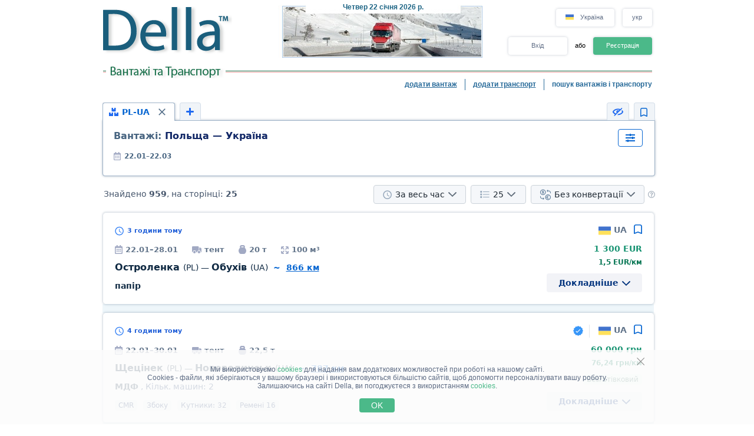

--- FILE ---
content_type: text/html; charset=UTF-8
request_url: https://della.ua/search/a158bd204eflolz1z2z3z4z5z6z7z8z9y1y2y3y4y5y6h0ilk0m1r575l25.html
body_size: 20954
content:
<!DOCTYPE HTML PUBLIC "-//W3C//DTD HTML 4.01//EN" "http://www.w3.org/TR/html4/strict.dtd">
<html>
<head>
<!-- Global site tag (gtag.js) - Google Analytics -->
<script type="application/ecmascript" async
src="https://www.googletagmanager.com/gtag/js?id=G-GYTSZBF5NS"></script>
<script type="application/ecmascript">
window.dataLayer = window.dataLayer || [];
function gtag() {
dataLayer.push(arguments);
}
gtag('js', new Date());
gtag('config', 'G-GYTSZBF5NS',
{
'user_id': '',
});
</script>
<!-- Google Analytics -->
<meta http-equiv="Content-Type" content="text/html; charset=utf-8">
<meta http-equiv="X-UA-Compatible" content="IE=edge">
<title>DELLA&trade; Вантажі та Транспорт (прямі замовники, пошук вантажів, попутні вантажі, знайти вантаж, вільний і попутний транспорт)</title>
<meta http-equiv="Content-Language" content="uk, ru-UA, uk-UA, ua, ru">
<meta name="robots" content="NOODP">
<meta name="robots" content="noimageindex">
<meta name="Description" content="Вантажі та Транспорт. Вільні вантажі, прямі замовники (вантажовласники) та попутні вантажі. Вільний і попутний транспорт. Швидкий та зручний пошук вантажів та транспорту - швидко знайти вантаж або транспорт, попутний вантаж">
<meta name="Keywords" content="вантажі, вільні, вантаж, попутний транспорт, пошук вантажів, попутні, знайти">
<meta name="Copyright" content="1995-2026, DELLA - ПОШУК ВАНТАЖІВ І ТРАНСПОРТУ">
<meta name="viewport" content="width=device-width, initial-scale=1">
<meta name="google-site-verification" content="O5MwoFud_5GOp5MX7fBND4Z1d9xzIENwL3K-1arKPJs" />
<base href="https://della.ua/">
<link rel="icon" href="/favicon.ico" type="image/x-icon">
<link rel="shortcut icon" href="/favicon.ico" type="image/x-icon">
<link rel="stylesheet" type="text/css" href="/style/newton.css?v=0220af3dac16">
<link rel="stylesheet" type="text/css" href="/style/main_page_classic.css?v=ea8fb67eb67f">
<link rel="stylesheet" type="text/css" href="/style/evax_modal_window.css?v=ca1275ca6bbb">
<link rel="stylesheet" type="text/css" href="/style/password.css?v=98cb517b20e7">
<link rel="stylesheet" type="text/css" href="/style/v2_multisearch_request_list.css?v=256def37e65e">
<link rel="stylesheet" type="text/css" href="/style/v2_multisearch_request_list_new.css?v=5faf28956bab">
<link rel="stylesheet" type="text/css" href="/style/jquery.modal.min.css?v=928eeaad352e">
<link rel="stylesheet" type="text/css" href="/style/main.css?v=8d3e04048814">
<link rel="stylesheet" type="text/css" href="/style/della_modal_windows.css?v=093b16cc0d92">
<link rel="stylesheet" type="text/css" href="/style/modal_window_sign_up.css?v=1b553b6c855c">
<link rel="stylesheet" type="text/css" href="/style/modal_window_sign_in.css?v=d19ea804a2ab">
<link rel="stylesheet" type="text/css" href="/style/modal_window_restore_password.css?v=66a12f7820ba">
<link rel="stylesheet" type="text/css" href="/style/modal_window_congrats.css?v=73f7a5ffdefc">
<link rel="stylesheet" type="text/css" href="/style/modal_window_confirm.css?v=40471ac21da0">
<link rel="stylesheet" type="text/css" href="/style/modal_window_alert.css?v=cd612867e558">
<link rel="stylesheet" type="text/css" href="/style/my_request_card.css?v=c8b335b81d5c">
<link rel="stylesheet" type="text/css" href="/style/modal_window_my_requests_guide.css?v=6d83094d602b">
<link rel="stylesheet" type="text/css" href="/style/modal_window_company_search_onboarding.css?v=8241fb6c7474">
<link rel="stylesheet" type="text/css" href="/style/my_request_view.css?v=a3c9bc786772">
<link rel="stylesheet" type="text/css" href="/style/request_card.css?v=18198277c5c3">
<link rel="stylesheet" type="text/css" href="/style/notification.css?v=27115102c2d9">
<link rel="stylesheet" type="text/css" href="/style/modal_window_verification_onbording.css?v=2956b8990c66">
<link rel="stylesheet" type="text/css" href="/style/modal_window_request_feedback.css?v=25e491e56f57">
<link rel="stylesheet" type="text/css" href="/style/modal_window_request_feedbacks_onboarding.css?v=07af5bec85a6">
<link rel="stylesheet" type="text/css" href="/style/selectric.css?v=cef8629f61c6">
<link rel="stylesheet" type="text/css" href="/style/modal_window_ua_verification.css?v=ac0cb7734694">
<link rel="stylesheet" type="text/css" href="/style/modal_window_bank_id_verification.css?v=1d418a3f232b">
<link rel="stylesheet" type="text/css" href="/style/modal_window_diia_id_verification.css?v=766bd80e5dd8">
<link rel="stylesheet" type="text/css" href="/style/v2_multisearch.css?v=bfb13733ca85">
<link rel="stylesheet" type="text/css" href="/style/v2_multisearch_request_list.css?v=256def37e65e">
<link rel="stylesheet" type="text/css" href="/style/v2_multisearch_request_list_new.css?v=5faf28956bab">
<link rel="stylesheet" type="text/css" href="/style/della_modal_windows.css?v=093b16cc0d92">
<link rel="stylesheet" type="text/css" href="/style/modal_window_choose_variant.css?v=c647cb64ba72">
<link rel="stylesheet" type="text/css" href="/style/modal_window_pay_suggestions.css?v=3815b4e33248">
<link rel="stylesheet" type="text/css" href="/style/modal_window_get_access_in_few_steps.css?v=b358258590e4">
<link rel="stylesheet" type="text/css" href="/style/modal_window_add_tax_number.css?v=94d937106c70">
<link rel="stylesheet" type="text/css" href="/style/request_card.css?v=18198277c5c3">
<link rel="stylesheet" type="text/css" href="/style/modal_window_alert.css?v=cd612867e558">
<link rel="stylesheet" type="text/css" href="/style/modal_window_go_to_premium.css?v=956e4e943d8a">
<link rel="stylesheet" type="text/css" href="/style/modal_window_veriff.css?v=94cfee8d7569">
<link rel="stylesheet" type="text/css" href="/style/modal_window_additional_requests_filters.css?v=d7bce443056d">
<link rel="stylesheet" type="text/css" href="/style/modal_window_send_marked_requests_by_email.css?v=9d07fee8baab">
<link rel="stylesheet" type="text/css" href="/style/multisearch_bookmark_header.css?v=2786e08aac6e">
<link rel="stylesheet" type="text/css" href="/style/company_list_row.css?v=4ef38fc29f84">
<link rel="stylesheet" type="text/css" href="/style/modal_window_confirm.css?v=40471ac21da0">
<link rel="stylesheet" type="text/css" href="/style/modal_window_subscription_in_processing.css?v=3924e89c6ff4">
<link rel="stylesheet" type="text/css" href="/style/modal_window_stripe_checkout.css?v=20ba4026eede"><script type="text/javascript" src="/script/dynamic/ukr/phrase.js?v=42cf44d4422e"></script>
<script type="text/javascript" src="/script/dynamic/ukr/geography.js?v=8b29cd6c8f78"></script><script type="text/javascript" src="/script/combined/39070d1e824110454b9d5bfa2730403749c3c73c.js?v=2745daebacc7"></script>
<script type="text/javascript" src="/script/combined/c3f530a44582357534f1537a6bd00ed708d6817f.js?v=49a17bc29b07"></script><script type="text/javascript">
var DELLA_URL = 'della.ua';
var DOMAIN_COOKIE = 'della.ua';
var CURRENT_LOCALE = 'ua';
var CURRENT_LANGUAGE = 'ukr';
var CURRENT_LANG = 'ua';
var curr_mail_domain = '.ua';
var CURRENCY_LABELS = {"UAH":{"-2":"\u0433\u0440\u043d\/\u0442\u00b7\u043a\u043c","0":"\u0433\u0440\u043d\/\u043a\u043c","1":"\u0433\u0440\u043d"},"USD":{"-2":"USD\/t\u00b7km","0":"USD\/km","1":"USD"},"EUR":{"-2":"EUR\/t\u00b7km","0":"EUR\/km","1":"EUR"}};
var LOCAL_CURRENCY = "UAH";
var ADD_PATH = '';
var COUNTRY_PHONE_CODES = {"93":[{"country_code":"af","subcode_length":2}],"355":[{"country_code":"al","subcode_length":2}],"213":[{"country_code":"dz","subcode_length":1}],"376":[{"country_code":"ad","subcode_length":1}],"244":[{"country_code":"ao","subcode_length":2}],"54":[{"country_code":"ar","subcode_length":4}],"374":[{"country_code":"am","subcode_length":2}],"297":[{"country_code":"aw","subcode_length":2}],"61":[{"country_code":"au","subcode_length":1}],"43":[{"country_code":"at","subcode_length":3}],"994":[{"country_code":"az","subcode_length":2}],"973":[{"country_code":"bh","subcode_length":3}],"880":[{"country_code":"bd","subcode_length":4}],"375":[{"country_code":"by","subcode_length":2}],"32":[{"country_code":"be","subcode_length":3}],"229":[{"country_code":"bj","subcode_length":2}],"975":[{"country_code":"bt","subcode_length":2}],"591":[{"country_code":"bo","subcode_length":1}],"387":[{"country_code":"ba","subcode_length":2}],"267":[{"country_code":"bw","subcode_length":1}],"55":[{"country_code":"br","subcode_length":4}],"673":[{"country_code":"bn","subcode_length":2}],"359":[{"country_code":"bg","subcode_length":2}],"226":[{"country_code":"bf","subcode_length":2}],"257":[{"country_code":"bi","subcode_length":2}],"855":[{"country_code":"kh","subcode_length":2}],"237":[{"country_code":"cm","subcode_length":1}],"235":[{"country_code":"td","subcode_length":2}],"56":[{"country_code":"cl","subcode_length":1}],"86":[{"country_code":"cn","subcode_length":3}],"57":[{"country_code":"co","subcode_length":3}],"269":[{"country_code":"km","subcode_length":1}],"385":[{"country_code":"hr","subcode_length":2}],"53":[{"country_code":"cu","subcode_length":1}],"357":[{"country_code":"cy","subcode_length":2}],"420":[{"country_code":"cz","subcode_length":3}],"45":[{"country_code":"dk","subcode_length":2}],"253":[{"country_code":"dj","subcode_length":1}],"593":[{"country_code":"ec","subcode_length":1}],"20":[{"country_code":"eg","subcode_length":2}],"503":[{"country_code":"sv","subcode_length":1}],"240":[{"country_code":"gq","subcode_length":1}],"291":[{"country_code":"er","subcode_length":1}],"372":[{"country_code":"ee","subcode_length":2}],"251":[{"country_code":"et","subcode_length":2}],"298":[{"country_code":"fo","subcode_length":2}],"679":[{"country_code":"fj","subcode_length":1}],"358":[{"country_code":"fi","subcode_length":2}],"33":[{"country_code":"fr","subcode_length":2}],"241":[{"country_code":"ga","subcode_length":1}],"220":[{"country_code":"gm","subcode_length":2}],"995":[{"country_code":"ge","subcode_length":3}],"49":[{"country_code":"de","subcode_length":3}],"233":[{"country_code":"gh","subcode_length":2}],"350":[{"country_code":"gi","subcode_length":3}],"30":[{"country_code":"gr","subcode_length":3}],"299":[{"country_code":"gl","subcode_length":2}],"590":[{"country_code":"gp","subcode_length":1}],"224":[{"country_code":"gn","subcode_length":1}],"592":[{"country_code":"gy","subcode_length":1}],"509":[{"country_code":"ht","subcode_length":2}],"504":[{"country_code":"hn","subcode_length":1}],"852":[{"country_code":"hk","subcode_length":1}],"36":[{"country_code":"hu","subcode_length":2}],"354":[{"country_code":"is","subcode_length":1}],"91":[{"country_code":"in","subcode_length":3}],"62":[{"country_code":"id","subcode_length":3}],"98":[{"country_code":"ir","subcode_length":3}],"964":[{"country_code":"iq","subcode_length":3}],"353":[{"country_code":"ie","subcode_length":2}],"972":[{"country_code":"il","subcode_length":2}],"39":[{"country_code":"it","subcode_length":3}],"81":[{"country_code":"jp","subcode_length":2}],"962":[{"country_code":"jo","subcode_length":2}],"7":[{"country_code":"kz","subcode_length":3},{"country_code":"ru","subcode_length":3}],"254":[{"country_code":"ke","subcode_length":3}],"686":[{"country_code":"ki","subcode_length":2}],"965":[{"country_code":"kw","subcode_length":1}],"996":[{"country_code":"kg","subcode_length":3}],"856":[{"country_code":"la","subcode_length":2}],"371":[{"country_code":"lv","subcode_length":3}],"961":[{"country_code":"lb","subcode_length":2}],"266":[{"country_code":"ls","subcode_length":2}],"231":[{"country_code":"lr","subcode_length":2}],"218":[{"country_code":"ly","subcode_length":2}],"423":[{"country_code":"li","subcode_length":1}],"370":[{"country_code":"lt","subcode_length":3}],"352":[{"country_code":"lu","subcode_length":3}],"853":[{"country_code":"mo","subcode_length":1}],"389":[{"country_code":"mk","subcode_length":2}],"261":[{"country_code":"mg","subcode_length":2}],"265":[{"country_code":"mw","subcode_length":1}],"60":[{"country_code":"my","subcode_length":2}],"960":[{"country_code":"mv","subcode_length":1}],"223":[{"country_code":"ml","subcode_length":1}],"356":[{"country_code":"mt","subcode_length":2}],"692":[{"country_code":"mh","subcode_length":2}],"596":[{"country_code":"mq","subcode_length":1}],"222":[{"country_code":"mr","subcode_length":1}],"230":[{"country_code":"mu","subcode_length":2}],"262":[{"country_code":"yt","subcode_length":2}],"52":[{"country_code":"mx","subcode_length":1}],"373":[{"country_code":"md","subcode_length":2}],"377":[{"country_code":"mc","subcode_length":1}],"976":[{"country_code":"mn","subcode_length":2}],"382":[{"country_code":"me","subcode_length":2}],"212":[{"country_code":"ma","subcode_length":2}],"258":[{"country_code":"mz","subcode_length":2}],"95":[{"country_code":"mm","subcode_length":2}],"264":[{"country_code":"na","subcode_length":2}],"674":[{"country_code":"nr","subcode_length":3}],"977":[{"country_code":"np","subcode_length":2}],"31":[{"country_code":"nl","subcode_length":1}],"687":[{"country_code":"nc","subcode_length":1}],"505":[{"country_code":"ni","subcode_length":1}],"227":[{"country_code":"ne","subcode_length":1}],"234":[{"country_code":"ng","subcode_length":3}],"683":[{"country_code":"nu","subcode_length":1}],"672":[{"country_code":"nf","subcode_length":2}],"850":[{"country_code":"kp","subcode_length":1}],"47":[{"country_code":"no","subcode_length":1}],"968":[{"country_code":"om","subcode_length":2}],"92":[{"country_code":"pk","subcode_length":2}],"680":[{"country_code":"pw","subcode_length":2}],"507":[{"country_code":"pa","subcode_length":1}],"675":[{"country_code":"pg","subcode_length":2}],"595":[{"country_code":"py","subcode_length":3}],"51":[{"country_code":"pe","subcode_length":1}],"63":[{"country_code":"ph","subcode_length":3}],"48":[{"country_code":"pl","subcode_length":3}],"351":[{"country_code":"pt","subcode_length":2}],"974":[{"country_code":"qa","subcode_length":2}],"40":[{"country_code":"ro","subcode_length":2}],"250":[{"country_code":"rw","subcode_length":1}],"685":[{"country_code":"ws","subcode_length":2}],"378":[{"country_code":"sm","subcode_length":2}],"966":[{"country_code":"sa","subcode_length":2}],"221":[{"country_code":"sn","subcode_length":2}],"381":[{"country_code":"rs","subcode_length":2}],"383":[{"country_code":"xk","subcode_length":2}],"248":[{"country_code":"sc","subcode_length":1}],"232":[{"country_code":"sl","subcode_length":2}],"65":[{"country_code":"sg","subcode_length":1}],"421":[{"country_code":"sk","subcode_length":3}],"386":[{"country_code":"si","subcode_length":2}],"677":[{"country_code":"sb","subcode_length":2}],"252":[{"country_code":"so","subcode_length":2}],"27":[{"country_code":"za","subcode_length":2}],"82":[{"country_code":"kr","subcode_length":2}],"211":[{"country_code":"ss","subcode_length":2}],"34":[{"country_code":"es","subcode_length":1}],"94":[{"country_code":"lk","subcode_length":2}],"249":[{"country_code":"sd","subcode_length":1}],"597":[{"country_code":"sr","subcode_length":1}],"268":[{"country_code":"sz","subcode_length":1}],"46":[{"country_code":"se","subcode_length":2}],"41":[{"country_code":"ch","subcode_length":2}],"963":[{"country_code":"sy","subcode_length":2}],"886":[{"country_code":"tw","subcode_length":1}],"992":[{"country_code":"tj","subcode_length":2}],"255":[{"country_code":"tz","subcode_length":2}],"66":[{"country_code":"th","subcode_length":1}],"228":[{"country_code":"tg","subcode_length":2}],"690":[{"country_code":"tk","subcode_length":2}],"676":[{"country_code":"to","subcode_length":2}],"216":[{"country_code":"tn","subcode_length":1}],"90":[{"country_code":"tr","subcode_length":2}],"993":[{"country_code":"tm","subcode_length":2}],"688":[{"country_code":"tv","subcode_length":2}],"256":[{"country_code":"ug","subcode_length":2}],"380":[{"country_code":"ua","subcode_length":2}],"971":[{"country_code":"ae","subcode_length":2}],"44":[{"country_code":"gb","subcode_length":4}],"1":[{"country_code":"us","subcode_length":3}],"598":[{"country_code":"uy","subcode_length":2}],"998":[{"country_code":"uz","subcode_length":2}],"678":[{"country_code":"vu","subcode_length":1}],"379":[{"country_code":"va","subcode_length":2}],"58":[{"country_code":"ve","subcode_length":3}],"84":[{"country_code":"vn","subcode_length":2}],"967":[{"country_code":"ye","subcode_length":2}],"260":[{"country_code":"zm","subcode_length":2}],"263":[{"country_code":"zw","subcode_length":2}]};
var RECAPTCHA_V3_SITE_KEY = '6Lfrvn4UAAAAACfRf3gC0dC8Ya8_0_vMQuIoeT1H';
</script>
<script type="text/javascript">
window.jitsuLoaded = function (jitsu) {
jitsu.page({
userId: '',
})
}
</script>
<script async data-onload="jitsuLoaded" data-init-only="true" src="https://jitsu.della.eu/p.js" data-write-key="Bu7L2Z7fYJw3QVVfdsGsFNnVbJwuReow:twOalmMFCDmOL5W0pw96TMg7YFxjuRtB"></script>
<script id="intercom_init" type="application/ecmascript">
initIntercom("qcp5tj0k");
</script>
</head>
<body style="background-color:#FFFFFF; height: auto;">
<noscript><div>Для правильної роботи сайту DELLA Вантажні перевезення - увімкніть javascript в налаштуваннях Вашого браузера і <a href="/search/a158bd204eflolz1z2z3z4z5z6z7z8z9y1y2y3y4y5y6h0ilk0m1r575l25.html">повторіть спробу завантажити сторінку</a>. Якщо Вас цікавить ринок вантажних перевезень, перевезення вантажів в Україні (вантажні перевезення в Україні) або міжнародні вантажоперевезення (міжнародні вантажні перевезення) - звертайтеся, завжди раді допомогти!</div></noscript>
<table border="0" width="100%" cellpadding="0" cellspacing="0" style="padding-bottom:0px;">
<tr>
<td align="center">
<script type="text/javascript">
var REFRESH_COUNT_INTERVAL_SEC = 40,
pusherConnector = new PusherConnector({
pusherPublicKey: '',
pusherChannel: '',
pusherCluster: '',
}),
haveAccessToNewMyRequests = true;
</script>
<input type="hidden" value="" id="last_login_name">
<input type="hidden" value="" id="last_login_error">
<div style="width: 933px; text-align: center; margin: 0 auto;">
<div id="restorepasswordmwnd"
class="modal_wnd restore_password_modal_window ">
<div class="modal_wnd__loader">
<div class="loading_dots">
<div></div>
<div></div>
<div></div>
<div></div>
</div>
</div>
<div class="modal_wnd__close">
<img src="/img/ic_close.svg" alt="close">
</div>
<div class="modal_wnd__progress"
style="background: linear-gradient(to right, #2186eb 20%, transparent 0px);"></div>
<div class="modal_wnd__main modal_wnd__step_1">
<div class="modal_wnd__text_container">
<div class="modal_wnd__heading_container">
<div class="modal_wnd__heading_icon">
<img src="/img/icon_unlock.svg" alt="heading_icon">
</div>
<h3 class="modal_wnd__heading with_icon">
Відновити Пароль</h3>
</div>
<div class="modal_wnd__regular_text">
Введіть ваш емейл або логін і ми надішлемо вам листа для відновлення паролю</div>
</div>
<div class="modal_wnd__input_container">
<div class="modal_wnd__input_block modal_wnd__email_input_block">
<div class="modal_wnd__tooltip_container"></div>
<input class="modal_wnd__input" type="email"
id="login_to_restore_pass"
name="login_to_restore_pass" autocomplete="email"placeholder="Введіть свій логін або e-mail" autofocus="autofocus">
<div class="modal_wnd__input_block_error"></div>
<label class="modal_wnd__input_label"
for="login_to_restore_pass">
Логін:</label>
</div>
</div>
<div class="modal_wnd__btn_container">
<button class="modal_wnd__btn
modal_wnd__btn_type_1 modal_wnd__btn_restore_password modal_wnd__btn_full-width "
disabled="disabled">
Відновити Мій Пароль</button>
<div class="modal_wnd__btn__below_text">
<button class="modal_wnd__btn modal_wnd__btn_type_3 modal_wnd__btn_sign_in"><img src="/img/arrow_blue_long.svg" alt="arrow icon">Я пам'ятаю пароль</button></div>
</div>
</div>
</div>
<div id="remindPwdSupportWndContent" style="display:none;">
<table class="no_tbl_border" border="0" cellpadding="0" cellspacing="0" style="border-collapse:collapse; margin:11px auto 5px; width:100%;">
<tr>
<td style="width:75px; padding-top:13px; padding-right:7px; text-align:right; vertical-align:top;">
Логін:
</td>
<td style="padding:13px 5px 0 0; text-align:left; vertical-align: top;">
<span id="remind_pwd_support_login"></span>
</td>
<td style="padding:32px 15px 0; text-align:left; vertical-align: top; color:gray;" rowspan="3">
Для відновлення паролю потрібно вказати Вашу адресу електронної пошти.</td>
</tr>
<tr>
<td style="width:75px; padding-top:13px; padding-right:7px; text-align:right; vertical-align:top;">
E-mail:
</td>
<td style="padding:10px 5px 0 0; text-align:left; vertical-align:top;">
<input type="text" value="" id="remind_pwd_support_email" style="width:180px;">
</td>
</tr>
<tr>
<td colspan="2" style="padding:11px 5px 34px 0; text-align:right;">
<input class="button" style="float:right; width:70px; margin-top:4px;" type="button" value="Надіслати"
onMouseOver="underline(this);" onMouseOut="unUnderline(this);" tabindex="5" onclick="sendPasswordRecoverySupport();">
</td>
</tr>
</table>
</div>
</div>
<table class="header" cellpadding="0" cellspacing="0" border="0" style="">
<tr>
<td style="padding-top:9px; padding-bottom:6px; width:220px;" valign="top">
<a href="//della.ua/"><img alt="Вантажні перевезення" title="Вантажні перевезення" src="/img/mp_classic/logo.png"></a>
</td>
<td class="top_brunch" style="background:transparent; text-align:left; width:459px; vertical-align:top;">
<div style="z-index:1;position:absolute;margin-top:0;margin-left:30px;">
<img alt="Перевезення" title="Перевезення" src="/imgs/theme/action_29122011101957/img_top_6.jpg">
</div>
<div class="header_current_date" style="padding-left:54px;padding-top:5px;position:relative;z-index:4;">
<br><span style="color:#c16262;">&nbsp;<span style="font-size:16px;line-height:14px;"></span></span>
</div>
<script>
writeMainDate(1769075571000, JSON.parse(`["\u041d\u0435\u0434\u0456\u043b\u044f","\u041f\u043e\u043d\u0435\u0434\u0456\u043b\u043e\u043a","\u0412\u0456\u0432\u0442\u043e\u0440\u043e\u043a","C\u0435\u0440\u0435\u0434\u0430","\u0427\u0435\u0442\u0432\u0435\u0440","\u041f'\u044f\u0442\u043d\u0438\u0446\u044f","\u0421\u0443\u0431\u043e\u0442\u0430"]`), JSON.parse(`["\u0441\u0456\u0447\u043d\u044f","\u043b\u044e\u0442\u043e\u0433\u043e","\u0431\u0435\u0440\u0435\u0437\u043d\u044f","\u043a\u0432\u0456\u0442\u043d\u044f","\u0442\u0440\u0430\u0432\u043d\u044f","\u0447\u0435\u0440\u0432\u043d\u044f","\u043b\u0438\u043f\u043d\u044f","\u0441\u0435\u0440\u043f\u043d\u044f","\u0432\u0435\u0440\u0435\u0441\u043d\u044f","\u0436\u043e\u0432\u0442\u043d\u044f","\u043b\u0438\u0441\u0442\u043e\u043f\u0430\u0434\u0430","\u0433\u0440\u0443\u0434\u043d\u044f"]`));
</script>
</td>
<td valign="top" align="right" style="width:254px; padding-top: 14px">
<div id="locale_switch" style="display: inline-block">
<div id="locale_switch_button" class="header__buttons_locale-switch">
<img src="/img/country_flags/svg/ua.svg" style="width: 18px; height: 14px; position: relative; top: 3px; margin-right: 6px;border: none;" alt="">
Україна</div>
<div class="clear"></div>
</div>
<div id="lang_switch" style="width: 50px; display: inline-block; position: relative; top: 1px; margin-left: 10px;z-index: 12;">
<div class="header__buttons_lang-switch" onclick="switchLang();"><span style="position: relative; top: -1px;">укр</span></div>
<div class="lang_switch_languages" data-open="0">
<p onclick="document.location = '//della.in.ua/search/a158bd204eflolz1z2z3z4z5z6z7z8z9y1y2y3y4y5y6h0ilk0m1r575l25.html'; return false;" title="перейти на русский язык">рус</p>
<p onclick="document.location = '//www.della-ua.com/search/a158bd204eflolz1z2z3z4z5z6z7z8z9y1y2y3y4y5y6h0ilk0m1r575l25.html'; return false;" title="switch to English">eng</p>
</div>
</div>
<div id="unlogged_div" style="display:block;">
<input type="hidden" value="enter" name="login_mode">
<div class="header__buttons">
<div class="header__buttons_login" onClick="showEnterWnd();return false;">Вхід</div>
<div style="display: inline-block; width: 36px; font-size: 11px; text-align: center">
<!--                                or-->
або</div>
<div class="header__buttons_register" onclick="register();">Реєстрація</div>
</div>
</div>
</td>
</tr>
<tr>
<td id="logo_substr" valign="top" align="right" style="line-height:12px;"><img id="img_substr" src="/img/mp_classic/ukr/g_t_1.gif" alt="Вантажі та Транспорт" title="Вантажі та Транспорт" ></td>
<td colspan="2" class="bg_top_line">&nbsp;</td>
</tr>
<tr>
<td colspan="3" valign="top" style="line-height:16px;">
<table class="links_menu" border="0" width="100%" style="background:transparent;border-collapse:collapse;" cellpadding="0" cellspacing="0">
<tr>
<td align="right" style="width:100%;">
</td>
<td align="right" style="width:100%;">
</td>
<td class="right_border" align="right">
<a class="not_link" onclick="register();" href="#">додати вантаж</a>
</td>
<td class="right_border" align="right">
<a class="not_link" onclick="register();" href="#">додати транспорт</a>
</td>
<td align="right" style="padding-right:0;">
<span>пошук вантажів і транспорту</span>
</td>
</tr>
<tr>
<td>
</td>
</tr>
</table>
</td>
</tr>
<!--    --><!--        <tr>-->
<!--            <td colspan="3">-->
<!--                <iframe src="https://new.della.eu/en/announcements" style="border: 0; width:930px; height:146px; padding-top:10px;"></iframe>-->
<!--            </td>-->
<!--        </tr>-->
<!--    --><tr>
<td>
<div id="enterWndContent" style="display:none;"></div>
</td>
</tr>
<tr>
<td>
<div id="signupmwnd"
class="modal_wnd sign_up_modal_window ">
<div class="modal_wnd__loader">
<div class="loading_dots">
<div></div>
<div></div>
<div></div>
<div></div>
</div>
</div>
<div class="modal_wnd__close">
<img src="/img/ic_close.svg" alt="close">
</div>
<div class="modal_wnd__progress"
style="background: linear-gradient(to right, #2186eb 33.333333333333%, transparent 0px);"></div>
<div class="modal_wnd__main modal_wnd__step_1">
<div class="modal_wnd__text_container">
<div class="modal_wnd__heading_container">
<div class="modal_wnd__heading_icon">
<img src="/img/sign_up_icon.svg" alt="heading_icon">
</div>
<h3 class="modal_wnd__heading with_icon">
Реєстрація</h3>
</div>
<div class="modal_wnd__regular_text">
</div>
</div>
<div class="modal_wnd__input_container">
<div class="modal_wnd__input_block modal_wnd__email_input_block">
<div class="modal_wnd__tooltip_container"></div>
<input class="modal_wnd__input" type="email"
id="email"
name="email" placeholder="Введіть ваш емейл" autofocus="autofocus">
<div class="modal_wnd__input_block_error"></div>
<label class="modal_wnd__input_label"
for="email">
Ваш емейл:</label>
</div>
<div class="modal_wnd__input_block modal_wnd__checkbox_input_block">
<div class="modal_wnd__tooltip_container"></div>
<label class="modal_wnd__checkbox">
<input class="modal_wnd__input" type="checkbox"
id="terms_agree"
name="terms_agree">
<span></span>
</label>
<label class="modal_wnd__input_label modal_wnd__checkbox_label"
for="terms_agree">
Я прочитав(ла) і погоджуюся з <div class="modal_wnd__btn modal_wnd__btn_type_3"><a href="/terms/">Правилами Користування</a></div>, <div class="modal_wnd__btn modal_wnd__btn_type_3"><a href="/privacy/">Політикою Конфіденційності</a></div> та <div class="modal_wnd__btn modal_wnd__btn_type_3"><a href="/cookies/">Правилами Cookie</a></div></label>
</div>
</div>
<div class="modal_wnd__btn_container">
<button class="modal_wnd__btn
modal_wnd__btn_type_1 modal_wnd__btn_full-width modal_wnd__btn_sign_up "
disabled="disabled">
Зареєструватися</button>
<div class="modal_wnd__btn__below_text">
Вже зареєстровані? <button class="modal_wnd__btn modal_wnd__btn_type_3 modal_wnd__btn_sign_in">Увійти</button></div>
</div>
</div>
</div>
<div id="locale_switch_modal_window" style="display:none;">
<div class="locale_switch__modal_window-close"></div>
<img src="/img/BlankMap-Eurasia.svg" style="width: 130px; height: 68px; margin: 17px 347px 13px">
<h1>
<!--                    Choose your country-->
Виберіть вашу країну</h1>
<table class="locale_modal_table" cellpadding="0" cellspacing="0" style="width:100%; margin: -6px 48px 0;">
<tr>
<td>
<div class="loading_dots"><div></div><div></div><div></div><div></div></div>
</td>
</tr>
</table>
</div>
</td>
</tr>
</table>
<div id="cookies_info" class="cookies_info">
<div class="cookies_info-main">
<div class="cookies_info-close" onclick="cookiesUsingAgree();"></div>
<div class="clear"></div>
Ми використовуємо <a href="/cookies/" class="cookies_info-link">cookies</a> для надання вам додаткових можливостей при роботі на нашому сайті.<br/>
<!--        are files stored in your browser and are used by most websites to help personalize your web experience.-->
Cookies - файли, які зберігаються у вашому браузері і використовуються більшістю сайтів, щоб допомогти персоналізувати вашу роботу.<br/>
Залишаючись на сайті Della, ви погоджуєтеся з використанням <a href="/cookies/" class="cookies_info-link">cookies</a>.
<button class="cookies_info-btn" onclick="cookiesUsingAgree();">
<!--            OK-->
OK</button>
</div>
</div>
<div id="confirmmwnd"
class="modal_wnd confirm_modal_window ">
<div class="modal_wnd__loader">
<div class="loading_dots">
<div></div>
<div></div>
<div></div>
<div></div>
</div>
</div>
<div class="modal_wnd__close">
<img src="/img/ic_close.svg" alt="close">
</div>
<div class="modal_wnd__main modal_wnd__step_1">
<div class="modal_wnd__text_container">
<div class="modal_wnd__heading_container">
<div class="modal_wnd__heading_icon">
<img src="img/Delete_viber_icon.svg" alt="heading_icon">
</div>
<h3 class="modal_wnd__heading with_icon">
header</h3>
</div>
<div class="modal_wnd__regular_text">
</div>
</div>
<div class="modal_wnd__btn_container">
<button class="modal_wnd__btn
modal_wnd__btn_type_2 modal_wnd__btn_confirm_deny"
>
</button>
<button class="modal_wnd__btn
modal_wnd__btn_type_4 modal_wnd__btn_confirm_accept"
>
</button>
</div>
</div>
</div>
<div id="requestfeedbackmwnd"
class="modal_wnd request_feedback_mwnd ">
<div class="modal_wnd__loader">
<div class="loading_dots">
<div></div>
<div></div>
<div></div>
<div></div>
</div>
</div>
<div class="modal_wnd__close">
<img src="/img/ic_close.svg" alt="close">
</div>
<div class="modal_wnd__main modal_wnd__step_1">
<div class="modal_wnd__text_container">
<div class="modal_wnd__heading_container">
<h3 class="modal_wnd__heading ">
</h3>
</div>
<div class="modal_wnd__regular_text">
</div>
</div>
<div class="modal_wnd__input_container">
<div class="modal_wnd__input_block modal_wnd__textarea_input_block">
<div class="modal_wnd__tooltip_container"></div>
<textarea class="modal_wnd__input"
id="complain_text"
name="complain_text"
placeholder="Ваша скарга"  maxlength="255" resize="vertical"></textarea>
<div class="modal_wnd__input_block_error"></div>
</div>
<div class="modal_wnd__input_block modal_wnd__checkbox_input_block">
<div class="modal_wnd__tooltip_container"></div>
<label class="modal_wnd__checkbox">
<input class="modal_wnd__input" type="checkbox"
id="complain_hide_request"
name="complain_hide_request">
<span></span>
</label>
<label class="modal_wnd__input_label modal_wnd__checkbox_label"
for="complain_hide_request">
Приховати (не показувати) дану заявку</label>
</div>
</div>
<div class="modal_wnd__btn_container">
<button class="modal_wnd__btn
modal_wnd__btn_type_2 modal_wnd__btn_cancel "
>
Відмінити</button>
<button class="modal_wnd__btn
modal_wnd__btn_type_4 modal_wnd__btn_complain "
>
Поскаржитись</button>
</div>
</div>
</div>
</td>
</tr>
<tr>
<td align="center" id="modulePosition2Container" style="height:100%;">
<script type="text/javascript">
var maxDateUp = 1769075571;
$(document).ready(function () {
hcaptchaHandler.load();
hcaptchaHandler.setNeedToCheck(false);
botDHandler.load();
})
</script>
<script type="text/javascript">
var bd; //used in JS search request logic
$(document).ready(function () {
bd = new BookmarkOnlineCntr('1769075571', 1);
asAjaxParams = {
'from_country': '',
'from_region': '',
'to_country': '',
'to_region': '',
'cube': '',
'weight': '',
'order_type': '',
'date_from': '2026-01-22',
'date_to': '2026-03-22',
'cubeFrom': '',
'cubeTo': '',
'weightFrom': '',
'weightTo': '',
'isNotDeleted': '',
'isCustomer': '',
'isPartner': '',
'isNotBlack': '',
'priceTypeMask': '',
'timeFilterMask': '',
'isOnlyNew': '',
'tabTimestampOut': '',
'isLoadUp': '',
'isADR': '',
'loadTypeMask': '',
'isTransWithGPS': '',
'isHumanitarian': '',
'isOnlyFromVerified': '',
'groupFilter': '',
'cf0': '158',
'ct0': '204',
'rf0': '',
'rt0': '',
'cif0': '',
'cit0': '',
'cf1': '',
'ct1': '',
'rf1': '',
'rt1': '',
'cif1': '',
'cit1': '',
'cf2': '',
'ct2': '',
'rf2': '',
'rt2': '',
'cif2': '',
'cit2': '',
'cf3': '',
'ct3': '',
'rf3': '',
'rt3': '',
'cif3': '',
'cit3': '',
'cf4': '',
'ct4': '',
'rf4': '',
'rt4': '',
'cif4': '',
'cit4': '',
'cf5': '',
'ct5': '',
'rf5': '',
'rt5': '',
'cif5': '',
'cit5': '',
'cf6': '',
'ct6': '',
'rf6': '',
'rt6': '',
'cif6': '',
'cit6': '',
'cf7': '',
'ct7': '',
'rf7': '',
'rt7': '',
'cif7': '',
'cit7': '',
'vtruck0': '0',
'vtruck1': '',
'vtruck2': '',
'bookmark_number': '1'
};
});
</script>
<div class="container selected">
<table width="100%" border="0" style="margin:0;" cellpadding="0" cellspacing="0">
<tr>
<td width="25"></td>
<td>
<div class="hdr_block"></div>
</td>
</tr>
</table>
<div style="display: none;" id='ajaxRequestContainer'></div>
<div style="padding-top:18px;padding-left:10px;">
<input type="hidden" id="bookmark_number" value="1">
<div id="multisearch_bookmark_header" class="bookmark multisearch_bookmark_header">
<div class="bookmark_tabs">
<div style="display: flex; overflow-x: hidden; flex-direction: row">
<div onclick="srBookmarkClick('1');"
class="tab selected tab_with_data"
id="msBookmark1" title="Вантажі: Польща  (PL) - Україна  (UA)">
<div class="request_type cargo"></div>
<div id="searchString1" class="tab_label">
PL-UA&nbsp;
<span id="newRequests1" style="font-weight: bold;"></span>
</div>
<img class="close_tab_icon" src="/img/moi_perevozki_classic/close_tab_icon.svg"
onclick="delBookmarkClick(event, '1', 'Ви впевнені, що хочете очистити дану закладку пошуку?');"
alt="X">
</div>
<div class="tab  new_search"
onclick="srBookmarkClick('2');" id='msBookmark2'>
<div class="add_new_search_icon"
title="Новий пошук"
>
</div>
</div>
</div>
<div class="none_search_tabs">
<div class="tab gray_list " onclick="srShowGreyList(this);">
<div class="gray_list_icon"
title="Приховані"
>
</div>
</div>
<div class="tab favorites " onclick="register();">
<div class="favorites_icon"
title="Відмічені заявки"
>
</div>
<div class="favorites_label label_is_empty"> </div>
</div>
</div>
</div>
<div class="bookmark_body ">
<div id="stripecheckoutmwnd"
class="modal_wnd stripe_checkout_modal_window ">
<div class="modal_wnd__loader">
<div class="loading_dots">
<div></div>
<div></div>
<div></div>
<div></div>
</div>
</div>
<div class="modal_wnd__close">
<img src="/img/ic_close.svg" alt="close">
</div>
<div class="modal_wnd__main modal_wnd__step_1">
<div class="modal_wnd__text_container">
<div class="modal_wnd__heading_container">
<h3 class="modal_wnd__heading ">
<span id="stripe-head-text"></span></h3>
</div>
<div class="modal_wnd__regular_text">
</div>
</div>
<div class="modal_wnd__custom_content_container">
<div class="netacea_wrapper"></div></div>
<div class="modal_wnd__btn_container">
</div>
</div>
</div>
<div class="searched_requests_with_data">
<div class="search_distance_n_order_type" onclick="showRequestSearchWnd(1);">
<span class="title_order_type">Вантажі: </span> Польща&nbsp;&mdash; Україна   </div>
<div class="search_params">
<div class="request_data">
<div class="date_add_img"></div>
<div class="date_add"> 22.01&ndash;22.03 </div>
</div>
</div>
<div class="search_additional_filters">
</div>
</div>
<div class="search_options">
<div class="options_buttons">
<div class="show_search_mwnd_btn btn_type_5"
onclick="showRequestSearchWnd('1');">
<div class="tooltip_show_search_mwnd">
<div>
<div class="tooltip_arrow_on_top"></div>
</div>
<div class="tooltip_body_zirka">Параметри пошуку</div>
</div>
</div>
</div>
</div>
</div>
<div id="RequestSearchWndContent" style="display:none;"></div>
</div>
<div class="requests_info_block">
<div class="requests_count_all">
Знайдено <span id="count_of_request_by_search" class="bold">959</span>, на сторінці: <span class="semibold">25</span></div>
<div class="search_time_filter filter_select">
<select id="search_time_filter_select" name="search_time_filter_select">
<option data-time-mask="0" selected disabled>За весь час</option>
<option data-time-mask="1" >За останню годину</option>
<option data-time-mask="2" >За 4 години</option>
<option data-time-mask="3" >За сьогодні</option>
<option data-time-mask="4" >За 3 дні</option>
<option data-time-mask="5" >За тиждень</option>
<option data-time-mask="6" >За місяць</option>
</select>
</div>
<div class="requests_count_on_page filter_select">
<select id="requests_count_on_page_select" name="requests_count_on_page">
<option data-cnt-mask="0" selected disabled>
25
</option>
<option data-cnt-mask="1" >
50
</option>
<option data-cnt-mask="2" >
100
</option>
</select>
</div>
<div class="currency_convert filter_select  is_not_currency_selected ">
<select id="currency_convert_select" name="currency_convert_select">
<option class="empty_currency_option"  selected disabled data-currency-id="-1">
Без конвертації</option>
<option data-currency-id="2"
class="semibold" >USD</option>
<option data-currency-id="3"
class="semibold" >EUR</option>
<option data-currency-id="1"
class="semibold" >UAH</option>
<option data-currency-id="9"
class="semibold" >KZT</option>
<option data-currency-id="35"
class="semibold" >PLN</option>
<option data-currency-id="25" >AMD</option>
<option data-currency-id="85" >AUD</option>
<option data-currency-id="23" >AZN</option>
<option data-currency-id="89" >CAD</option>
<option data-currency-id="93" >CHF</option>
<option data-currency-id="81" >CNY</option>
<option data-currency-id="97" >CZK</option>
<option data-currency-id="101" >DKK</option>
<option data-currency-id="3" >EUR</option>
<option data-currency-id="105" >GBP</option>
<option data-currency-id="27" >GEL</option>
<option data-currency-id="109" >HUF</option>
<option data-currency-id="113" >JPY</option>
<option data-currency-id="29" >KGS</option>
<option data-currency-id="9" >KZT</option>
<option data-currency-id="15" >LTL</option>
<option data-currency-id="19" >LVL</option>
<option data-currency-id="13" >MDL</option>
<option data-currency-id="117" >NOK</option>
<option data-currency-id="35" >PLN</option>
<option data-currency-id="73" >RON</option>
<option data-currency-id="121" >SEK</option>
<option data-currency-id="21" >TJS</option>
<option data-currency-id="31" >TMT</option>
<option data-currency-id="77" >TRY</option>
<option data-currency-id="1" >UAH</option>
<option data-currency-id="2" >USD</option>
<option data-currency-id="33" >UZS</option>
</select>
<div class="question_block">
<img class="question_icon" src="/img/question_sign_in_circle.svg">
<div class="tooltip_price_convert_select">
<div>
<div class="tooltip_arrow_on_top"></div>
</div>
<div class="tooltip_body_price_convert_select">
<div class="desc_header semibold">Конвертація валюти</div>
<div class="desc_body" style="font-weight: 400;">Виберіть зручну для вас валюту в якій хочете бачити вартість перевезення. Конвертація буде відбуватися за ціною валюти на міжбанку. Конвертована вартість буде позначатися значком<img class="desc_body_image" src="/img/moi_perevozki_classic/currency_convert_icon.svg">
</div>
</div>
</div>
</div>
</div></div>
<div id="request_list" >
<input type="hidden" id="logo_alt" value="Вантажні перевезення"/>
<input type="hidden" id="header_1" value="Відмічені заявки"/>
<input type="hidden" id="title" value="Ваші Автоперевезення"/>
<script>
let clientTime = new Date();
timeDiff = (+clientTime) - 1769075571000;
</script>
<div style="padding-right:31px; width:960px; margin:0 auto;">
<div style="width:100%; margin:0 auto;"
id="print_multisearch_request">
<div id="msTableWithRequests" class="table_multisearch_request">
<div id="request_list_main">
<div id="request_26018102703502068" request_id="26018102703502068"
dateup="1769062659"
class=" is_search "
style="">
<div class="veshka_container">
<!--
<div class="new_request_in_tab_dot ">
<div class="tooltip_new_request_in_tab">
<div class="tooltip_body_new_request_in_tab"></div>
<div>
<div class="tooltip_arrow_on_bottom"></div>
</div>
</div>
</div>
--><div id="veshka_26018102703502068"
class="veshka veshka_normal" style="text-align: center;
margin: auto;">
V</div>
</div>
<div class="request_card request_26018102703502068"
data-request_id="26018102703502068">
<div class="request_card_header">
<div class="relevance_request_block">
<img class="time_icon" src="/img/time_icon_hours.svg">
<div class="time_string diff_hours">
<span class="bold">3 години</span> тому</div>
</div>
<div class="request_card_header_right">
<div class="country_block request_header_info_block">
<img class="country_flag"
src="/img/country_flags/svg/ua.svg">
<div class="country_abbr">ua</div>
</div>
<div class="marked_icon  not_active  without_margin_left check_26018102703502068"
data-request_id="26018102703502068"
onclick="register();">
<div class="marked_icon_tooltip_block">
<div class="tooltip_marked">
<div class="tooltip_body_marked">Додати у відмічені</div>
<div>
<div class="tooltip_arrow_on_bottom"></div>
</div>
</div>
</div>
</div>
</div>
</div>
<div class="request_card_body">
<div class="request_card_main">
<div class="request_card_header_left">
<div class="request_data">
<div class="date_add_img"></div>
<div class="date_add"> 22.01&ndash;28.01 </div>
</div>
<div class="request_data">
<div class="truck_type_img"></div>
<div class="truck_type">тент</div>
</div>
<div class="request_data">
<div class="weight_img"></div>
<div class="weight">20 т</div>
</div>
<div class="request_data">
<div class="cube_img"></div>
<div class="cube">100 м³</div>
</div>
</div>
<div class="request_route">
<a target="_blank" class="request_distance"
href="/distance/?cities=14764,5168&amp;rc=26018102703502068">
<span title="Мазовецьке воєв.">
<span class="locality">Остроленка </span>(PL)</span> &mdash;
<span title="Київська обл.">
<span class="locality">Обухів </span>(UA)</span></a>
<span class="tilde"> &nbsp;~&nbsp; </span>
<a target="_blank" class="distance"
href="/distance/?cities=14764,5168&amp;rc=26018102703502068">866 км</a>
</div>
<div class="request_text_n_tags flex_direction_column">
<div class="request_text">
<span class="cargo_type">папір</span>
</div>
</div>
</div>
<div class="request_aside has_price">
<div class="request_price_block">
<div class="price_main">
1<span style="color:#FFFFFF;">&nbsp;</span>300 EUR</div>
<div class="price_additional">
1,5&nbsp;EUR/км</div>
<div class="price_tags">
</div>
</div>
<div class="request_info_show">
<div class="show_request_info_btn"
onclick="register();">
<div class="label">Докладніше</div>
<div class="arrow-show"></div>
</div>
</div>
</div>
</div>
</div>
</div>
<div class="requests_cards_delimiter  "></div>
<div id="request_6226012074901631352" request_id="6226012074901631352"
dateup="1769060852"
class=" is_search "
style="">
<div class="veshka_container">
<!--
<div class="new_request_in_tab_dot ">
<div class="tooltip_new_request_in_tab">
<div class="tooltip_body_new_request_in_tab"></div>
<div>
<div class="tooltip_arrow_on_bottom"></div>
</div>
</div>
</div>
--><div id="veshka_6226012074901631352"
class="veshka veshka_normal" style="text-align: center;
margin: auto;">
V</div>
</div>
<div class="request_card request_6226012074901631352"
data-request_id="6226012074901631352">
<div class="request_card_header">
<div class="relevance_request_block">
<img class="time_icon" src="/img/time_icon_hours.svg">
<div class="time_string diff_hours">
<span class="bold">4 години</span> тому</div>
</div>
<div class="request_card_header_right">
<div class="veriff_block request_header_info_block">
<img class="veriff_block_icon" src="/img/veriff_passed.svg">
<div class="tooltip_veriff">
<div class="tooltip_body_veriff">Верифікація</div>
<div>
<div class="tooltip_arrow_on_bottom"></div>
</div>
</div>
</div>
<div class="country_block request_header_info_block">
<img class="country_flag"
src="/img/country_flags/svg/ua.svg">
<div class="country_abbr">ua</div>
</div>
<div class="marked_icon  not_active  without_margin_left check_6226012074901631352"
data-request_id="6226012074901631352"
onclick="register();">
<div class="marked_icon_tooltip_block">
<div class="tooltip_marked">
<div class="tooltip_body_marked">Додати у відмічені</div>
<div>
<div class="tooltip_arrow_on_bottom"></div>
</div>
</div>
</div>
</div>
</div>
</div>
<div class="request_card_body">
<div class="request_card_main">
<div class="request_card_header_left">
<div class="request_data">
<div class="date_add_img"></div>
<div class="date_add"> 22.01&ndash;30.01 </div>
</div>
<div class="request_data">
<div class="truck_type_img"></div>
<div class="truck_type">тент</div>
</div>
<div class="request_data">
<div class="weight_img"></div>
<div class="weight">22,5 т</div>
</div>
</div>
<div class="request_route">
<a target="_blank" class="request_distance"
href="/distance/?cities=1449,5405&amp;rc=6226012074901631352">
<span title="Західнопоморське воєв.">
<span class="locality">Щецінек </span>(PL)</span> &mdash;
<span title="Волинська обл.">
<span class="locality">Нововолинськ </span>(UA)</span></a>
<span class="tilde"> &nbsp;~&nbsp; </span>
<a target="_blank" class="distance"
href="/distance/?cities=1449,5405&amp;rc=6226012074901631352">787 км</a>
</div>
<div class="request_text_n_tags flex_direction_column">
<div class="request_text">
<span class="cargo_type">МДФ</span>
, Кільк. машин: <span
class="value">2</span>&nbsp;
</div>
<div class="request_tags">
<div class="tag">
CMR</div>
<div class="tag">
Збоку</div>
<div class="tag">
Кутники: 32</div>
<div class="tag">
Ремені 16</div>
</div>
</div>
</div>
<div class="request_aside has_price">
<div class="request_price_block">
<div class="price_main">
60<span style="color:#FFFFFF;">&nbsp;</span>000 грн</div>
<div class="price_additional">
76,24&nbsp;грн/км</div>
<div class="price_tags">
<div class="tag">Безготівковий</div>
</div>
</div>
<div class="request_info_show">
<div class="show_request_info_btn"
onclick="register();">
<div class="label">Докладніше</div>
<div class="arrow-show"></div>
</div>
</div>
</div>
</div>
</div>
</div>
<div class="requests_cards_delimiter  "></div>
<div id="request_26018121942217916" request_id="26018121942217916"
dateup="1769053467"
class=" is_search "
style="">
<div class="veshka_container">
<!--
<div class="new_request_in_tab_dot ">
<div class="tooltip_new_request_in_tab">
<div class="tooltip_body_new_request_in_tab"></div>
<div>
<div class="tooltip_arrow_on_bottom"></div>
</div>
</div>
</div>
--><div id="veshka_26018121942217916"
class="veshka veshka_normal" style="text-align: center;
margin: auto;">
V</div>
</div>
<div class="request_card request_26018121942217916"
data-request_id="26018121942217916">
<div class="request_card_header">
<div class="relevance_request_block">
<img class="time_icon" src="/img/time_icon_hours.svg">
<div class="time_string diff_hours">
<span class="bold">6 годин</span> тому</div>
</div>
<div class="request_card_header_right">
<div class="veriff_block request_header_info_block">
<img class="veriff_block_icon" src="/img/veriff_passed.svg">
<div class="tooltip_veriff">
<div class="tooltip_body_veriff">Верифікація</div>
<div>
<div class="tooltip_arrow_on_bottom"></div>
</div>
</div>
</div>
<div class="country_block request_header_info_block">
<img class="country_flag"
src="/img/country_flags/svg/ua.svg">
<div class="country_abbr">ua</div>
</div>
<div class="marked_icon  not_active  without_margin_left check_26018121942217916"
data-request_id="26018121942217916"
onclick="register();">
<div class="marked_icon_tooltip_block">
<div class="tooltip_marked">
<div class="tooltip_body_marked">Додати у відмічені</div>
<div>
<div class="tooltip_arrow_on_bottom"></div>
</div>
</div>
</div>
</div>
</div>
</div>
<div class="request_card_body">
<div class="request_card_main">
<div class="request_card_header_left">
<div class="request_data">
<div class="date_add_img"></div>
<div class="date_add"> 22.01&ndash;23.01 </div>
</div>
<div class="request_data">
<div class="truck_type_img"></div>
<div class="truck_type">рефрижератор</div>
</div>
<div class="request_data">
<div class="weight_img"></div>
<div class="weight">18 т</div>
</div>
<div class="request_data">
<div class="cube_img"></div>
<div class="cube">86 м³</div>
</div>
</div>
<div class="request_route">
<a target="_blank" class="request_distance"
href="/distance/?cities=11578,5168&amp;rc=26018121942217916">
<span title="Поморське воєв.">
<span class="locality">Гданськ </span>(PL)</span> &mdash;
<span title="Київська обл.">
<span class="locality">Обухів </span>(UA)</span></a>
<span class="tilde"> &nbsp;~&nbsp; </span>
<a target="_blank" class="distance"
href="/distance/?cities=11578,5168&amp;rc=26018121942217916">1222 км</a>
</div>
<div class="request_text_n_tags ">
<div class="request_text">
<span class="cargo_type">тнв на палетах</span>
, Кільк. машин: <span
class="value">2</span>&nbsp;
</div>
</div>
</div>
<div class="request_aside has_not_price">
<div class="request_info_show">
<div class="show_request_info_btn"
onclick="register();">
<div class="label">Докладніше</div>
<div class="arrow-show"></div>
</div>
</div>
</div>
</div>
</div>
</div>
<div class="requests_cards_delimiter  "></div>
<div id="request_26018142825996845" request_id="26018142825996845"
dateup="1769022276"
class=" is_search "
style="">
<div class="veshka_container">
<!--
<div class="new_request_in_tab_dot ">
<div class="tooltip_new_request_in_tab">
<div class="tooltip_body_new_request_in_tab"></div>
<div>
<div class="tooltip_arrow_on_bottom"></div>
</div>
</div>
</div>
--><div id="veshka_26018142825996845"
class="veshka veshka_normal" style="text-align: center;
margin: auto;">
V</div>
</div>
<div class="request_card request_26018142825996845"
data-request_id="26018142825996845">
<div class="request_card_header">
<div class="relevance_request_block">
<img class="time_icon" src="/img/time_icon_hours.svg">
<div class="time_string diff_hours">
<span class="bold">14 годин</span> тому</div>
</div>
<div class="request_card_header_right">
<div class="country_block request_header_info_block">
<img class="country_flag"
src="/img/country_flags/svg/ua.svg">
<div class="country_abbr">ua</div>
</div>
<div class="marked_icon  not_active  without_margin_left check_26018142825996845"
data-request_id="26018142825996845"
onclick="register();">
<div class="marked_icon_tooltip_block">
<div class="tooltip_marked">
<div class="tooltip_body_marked">Додати у відмічені</div>
<div>
<div class="tooltip_arrow_on_bottom"></div>
</div>
</div>
</div>
</div>
</div>
</div>
<div class="request_card_body">
<div class="request_card_main">
<div class="request_card_header_left">
<div class="request_data">
<div class="date_add_img"></div>
<div class="date_add"> 22.01&ndash;23.01 </div>
</div>
<div class="request_data">
<div class="truck_type_img"></div>
<div class="truck_type">тент</div>
</div>
<div class="request_data">
<div class="weight_img"></div>
<div class="weight">20 т</div>
</div>
<div class="request_data">
<div class="cube_img"></div>
<div class="cube">86 м³</div>
</div>
</div>
<div class="request_route">
<a target="_blank" class="request_distance"
href="/distance/?cities=22818,1332,208&amp;rc=26018142825996845">
<span title="Бремен зем.">
<span class="locality">Бремерхафен </span>(DE)</span>,&nbsp;<span title="Підкарпатське воєв.">
<span class="locality">Жешув </span>(PL)</span> &mdash;
<span title="Київська обл.">
<span class="locality">Київ </span>(UA)</span></a>
<span class="tilde"> &nbsp;~&nbsp; </span>
<a target="_blank" class="distance"
href="/distance/?cities=22818,1332,208&amp;rc=26018142825996845">1885 км</a>
</div>
<div class="request_text_n_tags ">
<div class="request_text">
<span class="cargo_type">тнв на палетах</span>
</div>
</div>
</div>
<div class="request_aside has_not_price">
<div class="request_info_show">
<div class="show_request_info_btn"
onclick="register();">
<div class="label">Докладніше</div>
<div class="arrow-show"></div>
</div>
</div>
</div>
</div>
</div>
</div>
<div class="requests_cards_delimiter  "></div>
<div id="request_26020150312977064" request_id="26020150312977064"
dateup="1769020503"
class=" is_search "
style="">
<div class="veshka_container">
<!--
<div class="new_request_in_tab_dot ">
<div class="tooltip_new_request_in_tab">
<div class="tooltip_body_new_request_in_tab"></div>
<div>
<div class="tooltip_arrow_on_bottom"></div>
</div>
</div>
</div>
--><div id="veshka_26020150312977064"
class="veshka veshka_normal" style="text-align: center;
margin: auto;">
V</div>
</div>
<div class="request_card request_26020150312977064"
data-request_id="26020150312977064">
<div class="request_card_header">
<div class="relevance_request_block">
<img class="time_icon" src="/img/time_icon_hours.svg">
<div class="time_string diff_hours">
<span class="bold">15 годин</span> тому</div>
</div>
<div class="request_card_header_right">
<div class="veriff_block request_header_info_block">
<img class="veriff_block_icon" src="/img/veriff_passed.svg">
<div class="tooltip_veriff">
<div class="tooltip_body_veriff">Верифікація</div>
<div>
<div class="tooltip_arrow_on_bottom"></div>
</div>
</div>
</div>
<div class="country_block request_header_info_block">
<img class="country_flag"
src="/img/country_flags/svg/ua.svg">
<div class="country_abbr">ua</div>
</div>
<div class="marked_icon  not_active  without_margin_left check_26020150312977064"
data-request_id="26020150312977064"
onclick="register();">
<div class="marked_icon_tooltip_block">
<div class="tooltip_marked">
<div class="tooltip_body_marked">Додати у відмічені</div>
<div>
<div class="tooltip_arrow_on_bottom"></div>
</div>
</div>
</div>
</div>
</div>
</div>
<div class="request_card_body">
<div class="request_card_main">
<div class="request_card_header_left">
<div class="request_data">
<div class="date_add_img"></div>
<div class="date_add"> 22.01 </div>
</div>
<div class="request_data">
<div class="truck_type_img"></div>
<div class="truck_type">рефрижератор</div>
</div>
<div class="request_data">
<div class="weight_img"></div>
<div class="weight">22 т</div>
</div>
<div class="request_data">
<div class="temperature_img"></div>
<div class="temperature">+10 C <sup>0</sup></div>
</div>
</div>
<div class="request_route">
<a target="_blank" class="request_distance"
href="/distance/?cities=12274,5168&amp;rc=26020150312977064">
<span title="Силезське воєв.">
<span class="locality">Катовіце </span>(PL)</span> &mdash;
<span title="Київська обл.">
<span class="locality">Обухів </span>(UA)</span></a>
<span class="tilde"> &nbsp;~&nbsp; </span>
<a target="_blank" class="distance"
href="/distance/?cities=12274,5168&amp;rc=26020150312977064">984 км</a>
</div>
<div class="request_text_n_tags ">
<div class="request_text">
<span class="cargo_type">хімікати</span>
</div>
</div>
</div>
<div class="request_aside has_not_price">
<div class="request_price_block">
<div class="price_tags">
<div class="tag">Безготівковий</div>
</div>
</div>
<div class="request_info_show">
<div class="show_request_info_btn"
onclick="register();">
<div class="label">Докладніше</div>
<div class="arrow-show"></div>
</div>
</div>
</div>
</div>
</div>
</div>
<div class="requests_cards_delimiter  "></div>
<div id="request_26020150258427198" request_id="26020150258427198"
dateup="1769020501"
class=" is_search "
style="">
<div class="veshka_container">
<!--
<div class="new_request_in_tab_dot ">
<div class="tooltip_new_request_in_tab">
<div class="tooltip_body_new_request_in_tab"></div>
<div>
<div class="tooltip_arrow_on_bottom"></div>
</div>
</div>
</div>
--><div id="veshka_26020150258427198"
class="veshka veshka_normal" style="text-align: center;
margin: auto;">
V</div>
</div>
<div class="request_card request_26020150258427198"
data-request_id="26020150258427198">
<div class="request_card_header">
<div class="relevance_request_block">
<img class="time_icon" src="/img/time_icon_hours.svg">
<div class="time_string diff_hours">
<span class="bold">15 годин</span> тому</div>
</div>
<div class="request_card_header_right">
<div class="veriff_block request_header_info_block">
<img class="veriff_block_icon" src="/img/veriff_passed.svg">
<div class="tooltip_veriff">
<div class="tooltip_body_veriff">Верифікація</div>
<div>
<div class="tooltip_arrow_on_bottom"></div>
</div>
</div>
</div>
<div class="country_block request_header_info_block">
<img class="country_flag"
src="/img/country_flags/svg/ua.svg">
<div class="country_abbr">ua</div>
</div>
<div class="marked_icon  not_active  without_margin_left check_26020150258427198"
data-request_id="26020150258427198"
onclick="register();">
<div class="marked_icon_tooltip_block">
<div class="tooltip_marked">
<div class="tooltip_body_marked">Додати у відмічені</div>
<div>
<div class="tooltip_arrow_on_bottom"></div>
</div>
</div>
</div>
</div>
</div>
</div>
<div class="request_card_body">
<div class="request_card_main">
<div class="request_card_header_left">
<div class="request_data">
<div class="date_add_img"></div>
<div class="date_add"> 22.01 </div>
</div>
<div class="request_data">
<div class="truck_type_img"></div>
<div class="truck_type">рефрижератор</div>
</div>
<div class="request_data">
<div class="weight_img"></div>
<div class="weight">22 т</div>
</div>
<div class="request_data">
<div class="temperature_img"></div>
<div class="temperature">+10 C <sup>0</sup></div>
</div>
</div>
<div class="request_route">
<a target="_blank" class="request_distance"
href="/distance/?cities=7735,5168&amp;rc=26020150258427198">
<span title="Куявсько-Поморське воєв.">
<span class="locality">Свецє </span>(PL)</span> &mdash;
<span title="Київська обл.">
<span class="locality">Обухів </span>(UA)</span></a>
<span class="tilde"> &nbsp;~&nbsp; </span>
<a target="_blank" class="distance"
href="/distance/?cities=7735,5168&amp;rc=26020150258427198">1133 км</a>
</div>
<div class="request_text_n_tags ">
<div class="request_text">
<span class="cargo_type">хімікати</span>
</div>
<div class="request_tags">
<div class="tag">
ADR: 8</div>
</div>
</div>
</div>
<div class="request_aside has_not_price">
<div class="request_price_block">
<div class="price_tags">
<div class="tag">Безготівковий</div>
</div>
</div>
<div class="request_info_show">
<div class="show_request_info_btn"
onclick="register();">
<div class="label">Докладніше</div>
<div class="arrow-show"></div>
</div>
</div>
</div>
</div>
</div>
</div>
<div class="requests_cards_delimiter  "></div>
<div id="request_6226020090000367209" request_id="6226020090000367209"
dateup="1769017267"
class=" is_search "
style="">
<div class="veshka_container">
<!--
<div class="new_request_in_tab_dot ">
<div class="tooltip_new_request_in_tab">
<div class="tooltip_body_new_request_in_tab"></div>
<div>
<div class="tooltip_arrow_on_bottom"></div>
</div>
</div>
</div>
--><div id="veshka_6226020090000367209"
class="veshka veshka_normal" style="text-align: center;
margin: auto;">
V</div>
</div>
<div class="request_card request_6226020090000367209"
data-request_id="6226020090000367209">
<div class="request_card_header">
<div class="relevance_request_block">
<img class="time_icon" src="/img/time_icon_hours.svg">
<div class="time_string diff_hours">
<span class="bold">16 годин</span> тому</div>
</div>
<div class="request_card_header_right">
<div class="country_block request_header_info_block">
<img class="country_flag"
src="/img/country_flags/svg/ua.svg">
<div class="country_abbr">ua</div>
</div>
<div class="marked_icon  not_active  without_margin_left check_6226020090000367209"
data-request_id="6226020090000367209"
onclick="register();">
<div class="marked_icon_tooltip_block">
<div class="tooltip_marked">
<div class="tooltip_body_marked">Додати у відмічені</div>
<div>
<div class="tooltip_arrow_on_bottom"></div>
</div>
</div>
</div>
</div>
</div>
</div>
<div class="request_card_body">
<div class="request_card_main">
<div class="request_card_header_left">
<div class="request_data">
<div class="date_add_img"></div>
<div class="date_add"> 22.01&ndash;26.01 </div>
</div>
<div class="request_data">
<div class="truck_type_img"></div>
<div class="truck_type">тент</div>
</div>
<div class="request_data">
<div class="weight_img"></div>
<div class="weight">22 т</div>
</div>
</div>
<div class="request_route">
<a target="_blank" class="request_distance"
href="/distance/?cities=11578,37170&amp;rc=6226020090000367209">
<span title="Поморське воєв.">
<span class="locality">Гданськ </span>(PL)</span> &mdash;
<span title="Київська обл.">
<span class="locality">Ківшовата </span>(UA)</span></a>
<span class="tilde"> &nbsp;~&nbsp; </span>
<a target="_blank" class="distance"
href="/distance/?cities=11578,37170&amp;rc=6226020090000367209">1215 км</a>
</div>
<div class="request_text_n_tags flex_direction_column">
<div class="request_text">
<span class="cargo_type">добрива мінеральні</span>
</div>
</div>
</div>
<div class="request_aside has_price">
<div class="request_price_block">
<div class="price_main">
1<span style="color:#FFFFFF;">&nbsp;</span>900 EUR</div>
<div class="price_additional">
1,56&nbsp;EUR/км</div>
<div class="price_tags">
</div>
</div>
<div class="request_info_show">
<div class="show_request_info_btn"
onclick="register();">
<div class="label">Докладніше</div>
<div class="arrow-show"></div>
</div>
</div>
</div>
</div>
</div>
</div>
<div class="requests_cards_delimiter  "></div>
<div id="request_6226019133928169966" request_id="6226019133928169966"
dateup="1769014909"
class=" is_search "
style="">
<div class="veshka_container">
<!--
<div class="new_request_in_tab_dot ">
<div class="tooltip_new_request_in_tab">
<div class="tooltip_body_new_request_in_tab"></div>
<div>
<div class="tooltip_arrow_on_bottom"></div>
</div>
</div>
</div>
--><div id="veshka_6226019133928169966"
class="veshka veshka_normal" style="text-align: center;
margin: auto;">
V</div>
</div>
<div class="request_card request_6226019133928169966"
data-request_id="6226019133928169966">
<div class="request_card_header">
<div class="relevance_request_block">
<img class="time_icon" src="/img/time_icon_hours.svg">
<div class="time_string diff_hours">
<span class="bold">16 годин</span> тому</div>
</div>
<div class="request_card_header_right">
<div class="veriff_block request_header_info_block">
<img class="veriff_block_icon" src="/img/veriff_passed.svg">
<div class="tooltip_veriff">
<div class="tooltip_body_veriff">Верифікація</div>
<div>
<div class="tooltip_arrow_on_bottom"></div>
</div>
</div>
</div>
<div class="country_block request_header_info_block">
<img class="country_flag"
src="/img/country_flags/svg/ua.svg">
<div class="country_abbr">ua</div>
</div>
<div class="marked_icon  not_active  without_margin_left check_6226019133928169966"
data-request_id="6226019133928169966"
onclick="register();">
<div class="marked_icon_tooltip_block">
<div class="tooltip_marked">
<div class="tooltip_body_marked">Додати у відмічені</div>
<div>
<div class="tooltip_arrow_on_bottom"></div>
</div>
</div>
</div>
</div>
</div>
</div>
<div class="request_card_body">
<div class="request_card_main">
<div class="request_card_header_left">
<div class="request_data">
<div class="date_add_img"></div>
<div class="date_add"> 04.02 </div>
</div>
<div class="request_data">
<div class="truck_type_img"></div>
<div class="truck_type">тент</div>
</div>
<div class="request_data">
<div class="weight_img"></div>
<div class="weight">21,16 т</div>
</div>
<div class="request_data">
<div class="cube_img"></div>
<div class="cube">86 м³</div>
</div>
</div>
<div class="request_route">
<a target="_blank" class="request_distance"
href="/distance/?cities=11578,208&amp;rc=6226019133928169966">
<span title="Поморське воєв.">
<span class="locality">Гданськ </span>(PL)</span> &mdash;
<span title="Київська обл.">
<span class="locality">Київ </span>(UA)</span></a>
<span class="tilde"> &nbsp;~&nbsp; </span>
<a target="_blank" class="distance"
href="/distance/?cities=11578,208&amp;rc=6226019133928169966">1181 км</a>
</div>
<div class="request_text_n_tags ">
<div class="request_text">
<span class="cargo_type">тнв на палетах</span>
</div>
</div>
</div>
<div class="request_aside has_not_price">
<div class="request_info_show">
<div class="show_request_info_btn"
onclick="register();">
<div class="label">Докладніше</div>
<div class="arrow-show"></div>
</div>
</div>
</div>
</div>
</div>
</div>
<div class="requests_cards_delimiter  "></div>
<div id="request_6226019133853507017" request_id="6226019133853507017"
dateup="1769014909"
class=" is_search "
style="">
<div class="veshka_container">
<!--
<div class="new_request_in_tab_dot ">
<div class="tooltip_new_request_in_tab">
<div class="tooltip_body_new_request_in_tab"></div>
<div>
<div class="tooltip_arrow_on_bottom"></div>
</div>
</div>
</div>
--><div id="veshka_6226019133853507017"
class="veshka veshka_normal" style="text-align: center;
margin: auto;">
V</div>
</div>
<div class="request_card request_6226019133853507017"
data-request_id="6226019133853507017">
<div class="request_card_header">
<div class="relevance_request_block">
<img class="time_icon" src="/img/time_icon_hours.svg">
<div class="time_string diff_hours">
<span class="bold">16 годин</span> тому</div>
</div>
<div class="request_card_header_right">
<div class="veriff_block request_header_info_block">
<img class="veriff_block_icon" src="/img/veriff_passed.svg">
<div class="tooltip_veriff">
<div class="tooltip_body_veriff">Верифікація</div>
<div>
<div class="tooltip_arrow_on_bottom"></div>
</div>
</div>
</div>
<div class="country_block request_header_info_block">
<img class="country_flag"
src="/img/country_flags/svg/ua.svg">
<div class="country_abbr">ua</div>
</div>
<div class="marked_icon  not_active  without_margin_left check_6226019133853507017"
data-request_id="6226019133853507017"
onclick="register();">
<div class="marked_icon_tooltip_block">
<div class="tooltip_marked">
<div class="tooltip_body_marked">Додати у відмічені</div>
<div>
<div class="tooltip_arrow_on_bottom"></div>
</div>
</div>
</div>
</div>
</div>
</div>
<div class="request_card_body">
<div class="request_card_main">
<div class="request_card_header_left">
<div class="request_data">
<div class="date_add_img"></div>
<div class="date_add"> 27.01&ndash;28.01 </div>
</div>
<div class="request_data">
<div class="truck_type_img"></div>
<div class="truck_type">тент</div>
</div>
<div class="request_data">
<div class="weight_img"></div>
<div class="weight">22,88 т</div>
</div>
<div class="request_data">
<div class="cube_img"></div>
<div class="cube">86 м³</div>
</div>
</div>
<div class="request_route">
<a target="_blank" class="request_distance"
href="/distance/?cities=11578,208&amp;rc=6226019133853507017">
<span title="Поморське воєв.">
<span class="locality">Гданськ </span>(PL)</span> &mdash;
<span title="Київська обл.">
<span class="locality">Київ </span>(UA)</span></a>
<span class="tilde"> &nbsp;~&nbsp; </span>
<a target="_blank" class="distance"
href="/distance/?cities=11578,208&amp;rc=6226019133853507017">1181 км</a>
</div>
<div class="request_text_n_tags flex_direction_column">
<div class="request_text">
<span class="cargo_type">тнв на палетах</span>
</div>
</div>
</div>
<div class="request_aside has_price">
<div class="request_price_block">
<div class="price_main">
<div class="price_diff_arrow_block">
<div class="price_diff_arrow up"></div>
<div class="tooltip_diff_arrow">
<div class="tooltip_body_diff_arrow"> Вартість фрахту збільшена на 3000 грн </div>
<div>
<div class="tooltip_arrow_on_bottom"></div>
</div>
</div>
</div>
94<span style="color:#FFFFFF;">&nbsp;</span>000 грн</div>
<div class="price_additional">
79,59&nbsp;грн/км</div>
<div class="price_tags">
</div>
</div>
<div class="request_info_show">
<div class="show_request_info_btn"
onclick="register();">
<div class="label">Докладніше</div>
<div class="arrow-show"></div>
</div>
</div>
</div>
</div>
</div>
</div>
<div class="requests_cards_delimiter  "></div>
<div id="request_6226019133822854093" request_id="6226019133822854093"
dateup="1769014909"
class=" is_search "
style="">
<div class="veshka_container">
<!--
<div class="new_request_in_tab_dot ">
<div class="tooltip_new_request_in_tab">
<div class="tooltip_body_new_request_in_tab"></div>
<div>
<div class="tooltip_arrow_on_bottom"></div>
</div>
</div>
</div>
--><div id="veshka_6226019133822854093"
class="veshka veshka_normal" style="text-align: center;
margin: auto;">
V</div>
</div>
<div class="request_card request_6226019133822854093"
data-request_id="6226019133822854093">
<div class="request_card_header">
<div class="relevance_request_block">
<img class="time_icon" src="/img/time_icon_hours.svg">
<div class="time_string diff_hours">
<span class="bold">16 годин</span> тому</div>
</div>
<div class="request_card_header_right">
<div class="veriff_block request_header_info_block">
<img class="veriff_block_icon" src="/img/veriff_passed.svg">
<div class="tooltip_veriff">
<div class="tooltip_body_veriff">Верифікація</div>
<div>
<div class="tooltip_arrow_on_bottom"></div>
</div>
</div>
</div>
<div class="country_block request_header_info_block">
<img class="country_flag"
src="/img/country_flags/svg/ua.svg">
<div class="country_abbr">ua</div>
</div>
<div class="marked_icon  not_active  without_margin_left check_6226019133822854093"
data-request_id="6226019133822854093"
onclick="register();">
<div class="marked_icon_tooltip_block">
<div class="tooltip_marked">
<div class="tooltip_body_marked">Додати у відмічені</div>
<div>
<div class="tooltip_arrow_on_bottom"></div>
</div>
</div>
</div>
</div>
</div>
</div>
<div class="request_card_body">
<div class="request_card_main">
<div class="request_card_header_left">
<div class="request_data">
<div class="date_add_img"></div>
<div class="date_add"> 26.01 </div>
</div>
<div class="request_data">
<div class="truck_type_img"></div>
<div class="truck_type">тент</div>
</div>
<div class="request_data">
<div class="weight_img"></div>
<div class="weight">22,55 т</div>
</div>
<div class="request_data">
<div class="cube_img"></div>
<div class="cube">86 м³</div>
</div>
</div>
<div class="request_route">
<a target="_blank" class="request_distance"
href="/distance/?cities=11578,208&amp;rc=6226019133822854093">
<span title="Поморське воєв.">
<span class="locality">Гданськ </span>(PL)</span> &mdash;
<span title="Київська обл.">
<span class="locality">Київ </span>(UA)</span></a>
<span class="tilde"> &nbsp;~&nbsp; </span>
<a target="_blank" class="distance"
href="/distance/?cities=11578,208&amp;rc=6226019133822854093">1181 км</a>
</div>
<div class="request_text_n_tags flex_direction_column">
<div class="request_text">
<span class="cargo_type">тнв на палетах</span>
</div>
</div>
</div>
<div class="request_aside has_price">
<div class="request_price_block">
<div class="price_main">
<div class="price_diff_arrow_block">
<div class="price_diff_arrow up"></div>
<div class="tooltip_diff_arrow">
<div class="tooltip_body_diff_arrow"> Вартість фрахту збільшена на 3000 грн </div>
<div>
<div class="tooltip_arrow_on_bottom"></div>
</div>
</div>
</div>
94<span style="color:#FFFFFF;">&nbsp;</span>000 грн</div>
<div class="price_additional">
79,59&nbsp;грн/км</div>
<div class="price_tags">
</div>
</div>
<div class="request_info_show">
<div class="show_request_info_btn"
onclick="register();">
<div class="label">Докладніше</div>
<div class="arrow-show"></div>
</div>
</div>
</div>
</div>
</div>
</div>
<div class="requests_cards_delimiter  "></div>
<div id="request_26019131639329189" request_id="26019131639329189"
dateup="1769014909"
class=" is_search "
style="">
<div class="veshka_container">
<!--
<div class="new_request_in_tab_dot ">
<div class="tooltip_new_request_in_tab">
<div class="tooltip_body_new_request_in_tab"></div>
<div>
<div class="tooltip_arrow_on_bottom"></div>
</div>
</div>
</div>
--><div id="veshka_26019131639329189"
class="veshka veshka_normal" style="text-align: center;
margin: auto;">
V</div>
</div>
<div class="request_card request_26019131639329189"
data-request_id="26019131639329189">
<div class="request_card_header">
<div class="relevance_request_block">
<img class="time_icon" src="/img/time_icon_hours.svg">
<div class="time_string diff_hours">
<span class="bold">16 годин</span> тому</div>
</div>
<div class="request_card_header_right">
<div class="veriff_block request_header_info_block">
<img class="veriff_block_icon" src="/img/veriff_passed.svg">
<div class="tooltip_veriff">
<div class="tooltip_body_veriff">Верифікація</div>
<div>
<div class="tooltip_arrow_on_bottom"></div>
</div>
</div>
</div>
<div class="country_block request_header_info_block">
<img class="country_flag"
src="/img/country_flags/svg/ua.svg">
<div class="country_abbr">ua</div>
</div>
<div class="marked_icon  not_active  without_margin_left check_26019131639329189"
data-request_id="26019131639329189"
onclick="register();">
<div class="marked_icon_tooltip_block">
<div class="tooltip_marked">
<div class="tooltip_body_marked">Додати у відмічені</div>
<div>
<div class="tooltip_arrow_on_bottom"></div>
</div>
</div>
</div>
</div>
</div>
</div>
<div class="request_card_body">
<div class="request_card_main">
<div class="request_card_header_left">
<div class="request_data">
<div class="date_add_img"></div>
<div class="date_add"> 26.01&ndash;27.01 </div>
</div>
<div class="request_data">
<div class="truck_type_img"></div>
<div class="truck_type">тент</div>
</div>
<div class="request_data">
<div class="weight_img"></div>
<div class="weight">23 т</div>
</div>
<div class="request_data">
<div class="cube_img"></div>
<div class="cube">86 м³</div>
</div>
</div>
<div class="request_route">
<a target="_blank" class="request_distance"
href="/distance/?cities=11578,208&amp;rc=26019131639329189">
<span title="Поморське воєв.">
<span class="locality">Гданськ </span>(PL)</span> &mdash;
<span title="Київська обл.">
<span class="locality">Київ </span>(UA)</span></a>
<span class="tilde"> &nbsp;~&nbsp; </span>
<a target="_blank" class="distance"
href="/distance/?cities=11578,208&amp;rc=26019131639329189">1181 км</a>
</div>
<div class="request_text_n_tags flex_direction_column">
<div class="request_text">
<span class="cargo_type">тнв на палетах</span>
</div>
</div>
</div>
<div class="request_aside has_price">
<div class="request_price_block">
<div class="price_main">
94<span style="color:#FFFFFF;">&nbsp;</span>000 грн</div>
<div class="price_additional">
79,59&nbsp;грн/км</div>
<div class="price_tags">
</div>
</div>
<div class="request_info_show">
<div class="show_request_info_btn"
onclick="register();">
<div class="label">Докладніше</div>
<div class="arrow-show"></div>
</div>
</div>
</div>
</div>
</div>
</div>
<div class="requests_cards_delimiter  "></div>
<div id="request_6225348155714672745" request_id="6225348155714672745"
dateup="1769014721"
class=" is_search "
style="">
<div class="veshka_container">
<!--
<div class="new_request_in_tab_dot ">
<div class="tooltip_new_request_in_tab">
<div class="tooltip_body_new_request_in_tab"></div>
<div>
<div class="tooltip_arrow_on_bottom"></div>
</div>
</div>
</div>
--><div id="veshka_6225348155714672745"
class="veshka veshka_normal" style="text-align: center;
margin: auto;">
V</div>
</div>
<div class="request_card request_6225348155714672745"
data-request_id="6225348155714672745">
<div class="request_card_header">
<div class="relevance_request_block">
<img class="time_icon" src="/img/time_icon_hours.svg">
<div class="time_string diff_hours">
<span class="bold">16 годин</span> тому</div>
</div>
<div class="request_card_header_right">
<div class="veriff_block request_header_info_block">
<img class="veriff_block_icon" src="/img/veriff_passed.svg">
<div class="tooltip_veriff">
<div class="tooltip_body_veriff">Верифікація</div>
<div>
<div class="tooltip_arrow_on_bottom"></div>
</div>
</div>
</div>
<div class="country_block request_header_info_block">
<img class="country_flag"
src="/img/country_flags/svg/ua.svg">
<div class="country_abbr">ua</div>
</div>
<div class="marked_icon  not_active  without_margin_left check_6225348155714672745"
data-request_id="6225348155714672745"
onclick="register();">
<div class="marked_icon_tooltip_block">
<div class="tooltip_marked">
<div class="tooltip_body_marked">Додати у відмічені</div>
<div>
<div class="tooltip_arrow_on_bottom"></div>
</div>
</div>
</div>
</div>
</div>
</div>
<div class="request_card_body">
<div class="request_card_main">
<div class="request_card_header_left">
<div class="request_data">
<div class="date_add_img"></div>
<div class="date_add"> 02.02&ndash;06.02 </div>
</div>
<div class="request_data">
<div class="truck_type_img"></div>
<div class="truck_type">тент</div>
</div>
<div class="request_data">
<div class="weight_img"></div>
<div class="weight">22 т</div>
</div>
</div>
<div class="request_route">
<a target="_blank" class="request_distance"
href="/distance/?cities=227482,208&amp;rc=6225348155714672745">
<span title="Подляське воєв.">
<span class="locality">Кошкі </span>(PL)</span> &mdash;
<span title="Київська обл.">
<span class="locality">Київ </span>(UA)</span></a>
<span class="tilde"> &nbsp;~&nbsp; </span>
<a target="_blank" class="distance"
href="/distance/?cities=227482,208&amp;rc=6225348155714672745">667 км</a>
</div>
<div class="request_text_n_tags flex_direction_column">
<div class="request_text">
<span class="cargo_type">фанера у пачках</span>
&nbsp;(шир=<span class="value">2,47м</span>)</div>
<div class="request_tags">
<div class="tag">
CMR</div>
<div class="tag">
Збоку</div>
</div>
</div>
</div>
<div class="request_aside has_price">
<div class="request_price_block">
<div class="price_main">
63<span style="color:#FFFFFF;">&nbsp;</span>000 грн</div>
<div class="price_additional">
94,45&nbsp;грн/км</div>
<div class="price_tags">
</div>
</div>
<div class="request_info_show">
<div class="show_request_info_btn"
onclick="register();">
<div class="label">Докладніше</div>
<div class="arrow-show"></div>
</div>
</div>
</div>
</div>
</div>
</div>
<div class="requests_cards_delimiter  "></div>
<div id="request_26018105427704247" request_id="26018105427704247"
dateup="1769013731"
class=" is_search "
style="">
<div class="veshka_container">
<!--
<div class="new_request_in_tab_dot ">
<div class="tooltip_new_request_in_tab">
<div class="tooltip_body_new_request_in_tab"></div>
<div>
<div class="tooltip_arrow_on_bottom"></div>
</div>
</div>
</div>
--><div id="veshka_26018105427704247"
class="veshka veshka_normal" style="text-align: center;
margin: auto;">
V</div>
</div>
<div class="request_card request_26018105427704247"
data-request_id="26018105427704247">
<div class="request_card_header">
<div class="relevance_request_block">
<img class="time_icon" src="/img/time_icon_hours.svg">
<div class="time_string diff_hours">
<span class="bold">17 годин</span> тому</div>
</div>
<div class="request_card_header_right">
<div class="veriff_block request_header_info_block">
<img class="veriff_block_icon" src="/img/veriff_passed.svg">
<div class="tooltip_veriff">
<div class="tooltip_body_veriff">Верифікація</div>
<div>
<div class="tooltip_arrow_on_bottom"></div>
</div>
</div>
</div>
<div class="country_block request_header_info_block">
<img class="country_flag"
src="/img/country_flags/svg/ua.svg">
<div class="country_abbr">ua</div>
</div>
<div class="marked_icon  not_active  without_margin_left check_26018105427704247"
data-request_id="26018105427704247"
onclick="register();">
<div class="marked_icon_tooltip_block">
<div class="tooltip_marked">
<div class="tooltip_body_marked">Додати у відмічені</div>
<div>
<div class="tooltip_arrow_on_bottom"></div>
</div>
</div>
</div>
</div>
</div>
</div>
<div class="request_card_body">
<div class="request_card_main">
<div class="request_card_header_left">
<div class="request_data">
<div class="date_add_img"></div>
<div class="date_add"> 23.01&ndash;28.01 </div>
</div>
<div class="request_data">
<div class="truck_type_img"></div>
<div class="truck_type">рефрижератор</div>
</div>
<div class="request_data">
<div class="weight_img"></div>
<div class="weight">22 т</div>
</div>
<div class="request_data">
<div class="cube_img"></div>
<div class="cube">86 м³</div>
</div>
</div>
<div class="request_route">
<a target="_blank" class="request_distance"
href="/distance/?cities=11578,5071&amp;rc=26018105427704247">
<span title="Поморське воєв.">
<span class="locality">Гданськ </span>(PL)</span> &mdash;
<span title="Львівська обл.">
<span class="locality">Львів </span>(UA)</span></a>
<span class="tilde"> &nbsp;~&nbsp; </span>
<a target="_blank" class="distance"
href="/distance/?cities=11578,5071&amp;rc=26018105427704247">907 км</a>
</div>
<div class="request_text_n_tags flex_direction_column">
<div class="request_text">
<span class="cargo_type">банани</span>
, Кільк. машин: <span
class="value">4</span>&nbsp;
</div>
<div class="request_tags">
<div class="tag">
Без довантаження (окреме авто)</div>
</div>
</div>
</div>
<div class="request_aside has_price">
<div class="request_price_block">
<div class="price_main">
1<span style="color:#FFFFFF;">&nbsp;</span>650 EUR</div>
<div class="price_additional">
1,82&nbsp;EUR/км</div>
<div class="price_tags">
</div>
</div>
<div class="request_info_show">
<div class="show_request_info_btn"
onclick="register();">
<div class="label">Докладніше</div>
<div class="arrow-show"></div>
</div>
</div>
</div>
</div>
</div>
</div>
<div class="requests_cards_delimiter  "></div>
<div id="request_26020183701469285" request_id="26020183701469285"
dateup="1769013421"
class=" is_search "
style="">
<div class="veshka_container">
<!--
<div class="new_request_in_tab_dot ">
<div class="tooltip_new_request_in_tab">
<div class="tooltip_body_new_request_in_tab"></div>
<div>
<div class="tooltip_arrow_on_bottom"></div>
</div>
</div>
</div>
--><div id="veshka_26020183701469285"
class="veshka veshka_normal" style="text-align: center;
margin: auto;">
V</div>
</div>
<div class="request_card request_26020183701469285"
data-request_id="26020183701469285">
<div class="request_card_header">
<div class="relevance_request_block">
<img class="time_icon" src="/img/time_icon_hours.svg">
<div class="time_string diff_hours">
<span class="bold">17 годин</span> тому</div>
</div>
<div class="request_card_header_right">
<div class="country_block request_header_info_block">
<img class="country_flag"
src="/img/country_flags/svg/ua.svg">
<div class="country_abbr">ua</div>
</div>
<div class="marked_icon  not_active  without_margin_left check_26020183701469285"
data-request_id="26020183701469285"
onclick="register();">
<div class="marked_icon_tooltip_block">
<div class="tooltip_marked">
<div class="tooltip_body_marked">Додати у відмічені</div>
<div>
<div class="tooltip_arrow_on_bottom"></div>
</div>
</div>
</div>
</div>
</div>
</div>
<div class="request_card_body">
<div class="request_card_main">
<div class="request_card_header_left">
<div class="request_data">
<div class="date_add_img"></div>
<div class="date_add"> 23.01 </div>
</div>
<div class="request_data">
<div class="truck_type_img"></div>
<div class="truck_type">тент</div>
</div>
<div class="request_data">
<div class="weight_img"></div>
<div class="weight">18 т</div>
</div>
<div class="request_data">
<div class="cube_img"></div>
<div class="cube">16 м³</div>
</div>
</div>
<div class="request_route">
<a target="_blank" class="request_distance"
href="/distance/?cities=11578,208&amp;rc=26020183701469285">
<span title="Поморське воєв.">
<span class="locality">Гданськ </span>(PL)</span> &mdash;
<span title="Київська обл.">
<span class="locality">Київ </span>(UA)</span></a>
<span class="tilde"> &nbsp;~&nbsp; </span>
<a target="_blank" class="distance"
href="/distance/?cities=11578,208&amp;rc=26020183701469285">1181 км</a>
</div>
<div class="request_text_n_tags ">
<div class="request_text">
<span class="cargo_type">алюмінієві вироби</span>
</div>
</div>
</div>
<div class="request_aside has_not_price">
<div class="request_price_block">
<div class="price_tags">
<div class="tag">Безготівковий</div>
</div>
</div>
<div class="request_info_show">
<div class="show_request_info_btn"
onclick="register();">
<div class="label">Докладніше</div>
<div class="arrow-show"></div>
</div>
</div>
</div>
</div>
</div>
</div>
<div class="requests_cards_delimiter  "></div>
<div id="request_26020181624352499" request_id="26020181624352499"
dateup="1769012184"
class=" is_search "
style="">
<div class="veshka_container">
<!--
<div class="new_request_in_tab_dot ">
<div class="tooltip_new_request_in_tab">
<div class="tooltip_body_new_request_in_tab"></div>
<div>
<div class="tooltip_arrow_on_bottom"></div>
</div>
</div>
</div>
--><div id="veshka_26020181624352499"
class="veshka veshka_normal" style="text-align: center;
margin: auto;">
V</div>
</div>
<div class="request_card request_26020181624352499"
data-request_id="26020181624352499">
<div class="request_card_header">
<div class="relevance_request_block">
<img class="time_icon" src="/img/time_icon_hours.svg">
<div class="time_string diff_hours">
<span class="bold">17 годин</span> тому</div>
</div>
<div class="request_card_header_right">
<div class="country_block request_header_info_block">
<img class="country_flag"
src="/img/country_flags/svg/ua.svg">
<div class="country_abbr">ua</div>
</div>
<div class="marked_icon  not_active  without_margin_left check_26020181624352499"
data-request_id="26020181624352499"
onclick="register();">
<div class="marked_icon_tooltip_block">
<div class="tooltip_marked">
<div class="tooltip_body_marked">Додати у відмічені</div>
<div>
<div class="tooltip_arrow_on_bottom"></div>
</div>
</div>
</div>
</div>
</div>
</div>
<div class="request_card_body">
<div class="request_card_main">
<div class="request_card_header_left">
<div class="request_data">
<div class="date_add_img"></div>
<div class="date_add"> 23.01 </div>
</div>
<div class="request_data">
<div class="truck_type_img"></div>
<div class="truck_type">крита</div>
</div>
<div class="request_data">
<div class="weight_img"></div>
<div class="weight">3,5 т</div>
</div>
<div class="request_data">
<div class="cube_img"></div>
<div class="cube">35 м³</div>
</div>
</div>
<div class="request_route">
<a target="_blank" class="request_distance"
href="/distance/?cities=26120,208&amp;rc=26020181624352499">
<span title="Підкарпатське воєв.">
<span class="locality">Перемишль </span>(PL)</span> &mdash;
<span title="Київська обл.">
<span class="locality">Київ </span>(UA)</span></a>
<span class="tilde"> &nbsp;~&nbsp; </span>
<a target="_blank" class="distance"
href="/distance/?cities=26120,208&amp;rc=26020181624352499">649 км</a>
</div>
<div class="request_text_n_tags ">
<div class="request_text">
<span class="cargo_type">тнв на палетах</span>
</div>
<div class="request_tags">
<div class="tag">
ADR: 9</div>
</div>
</div>
</div>
<div class="request_aside has_not_price">
<div class="request_info_show">
<div class="show_request_info_btn"
onclick="register();">
<div class="label">Докладніше</div>
<div class="arrow-show"></div>
</div>
</div>
</div>
</div>
</div>
</div>
<div class="requests_cards_delimiter  "></div>
<div id="request_26012122824508530" request_id="26012122824508530"
dateup="1769010785"
class=" is_search "
style="">
<div class="veshka_container">
<!--
<div class="new_request_in_tab_dot ">
<div class="tooltip_new_request_in_tab">
<div class="tooltip_body_new_request_in_tab"></div>
<div>
<div class="tooltip_arrow_on_bottom"></div>
</div>
</div>
</div>
--><div id="veshka_26012122824508530"
class="veshka veshka_normal" style="text-align: center;
margin: auto;">
V</div>
</div>
<div class="request_card request_26012122824508530"
data-request_id="26012122824508530">
<div class="request_card_header">
<div class="relevance_request_block">
<img class="time_icon" src="/img/time_icon_hours.svg">
<div class="time_string diff_hours">
<span class="bold">17 годин</span> тому</div>
</div>
<div class="request_card_header_right">
<div class="veriff_block request_header_info_block">
<img class="veriff_block_icon" src="/img/veriff_passed.svg">
<div class="tooltip_veriff">
<div class="tooltip_body_veriff">Верифікація</div>
<div>
<div class="tooltip_arrow_on_bottom"></div>
</div>
</div>
</div>
<div class="country_block request_header_info_block">
<img class="country_flag"
src="/img/country_flags/svg/ua.svg">
<div class="country_abbr">ua</div>
</div>
<div class="marked_icon  not_active  without_margin_left check_26012122824508530"
data-request_id="26012122824508530"
onclick="register();">
<div class="marked_icon_tooltip_block">
<div class="tooltip_marked">
<div class="tooltip_body_marked">Додати у відмічені</div>
<div>
<div class="tooltip_arrow_on_bottom"></div>
</div>
</div>
</div>
</div>
</div>
</div>
<div class="request_card_body">
<div class="request_card_main">
<div class="request_card_header_left">
<div class="request_data">
<div class="date_add_img"></div>
<div class="date_add"> 02.02&ndash;13.02 </div>
</div>
<div class="request_data">
<div class="truck_type_img"></div>
<div class="truck_type">крита</div>
</div>
<div class="request_data">
<div class="weight_img"></div>
<div class="weight">23 т</div>
</div>
</div>
<div class="request_route">
<a target="_blank" class="request_distance"
href="/distance/?cities=11578,5071&amp;rc=26012122824508530">
<span title="Поморське воєв.">
<span class="locality">Гданськ </span>(PL)</span> &mdash;
<span title="Львівська обл.">
<span class="locality">Львів </span>(UA)</span></a>
<span class="tilde"> &nbsp;~&nbsp; </span>
<a target="_blank" class="distance"
href="/distance/?cities=11578,5071&amp;rc=26012122824508530">907 км</a>
</div>
<div class="request_text_n_tags ">
<div class="request_text">
<span class="cargo_type">папір</span>
</div>
</div>
</div>
<div class="request_aside has_not_price">
<div class="request_price_block">
<div class="price_tags">
<div class="tag">
При розвантаженні</div>
<div class="tag">
Торг</div>
<div class="tag">Безготівковий</div>
</div>
</div>
<div class="request_info_show">
<div class="show_request_info_btn"
onclick="register();">
<div class="label">Докладніше</div>
<div class="arrow-show"></div>
</div>
</div>
</div>
</div>
</div>
</div>
<div class="requests_cards_delimiter  "></div>
<div id="request_6226020105547852565" request_id="6226020105547852565"
dateup="1769010356"
class=" is_search "
style="">
<div class="veshka_container">
<!--
<div class="new_request_in_tab_dot ">
<div class="tooltip_new_request_in_tab">
<div class="tooltip_body_new_request_in_tab"></div>
<div>
<div class="tooltip_arrow_on_bottom"></div>
</div>
</div>
</div>
--><div id="veshka_6226020105547852565"
class="veshka veshka_normal" style="text-align: center;
margin: auto;">
V</div>
</div>
<div class="request_card request_6226020105547852565"
data-request_id="6226020105547852565">
<div class="request_card_header">
<div class="relevance_request_block">
<img class="time_icon" src="/img/time_icon_hours.svg">
<div class="time_string diff_hours">
<span class="bold">18 годин</span> тому</div>
</div>
<div class="request_card_header_right">
<div class="country_block request_header_info_block">
<img class="country_flag"
src="/img/country_flags/svg/ua.svg">
<div class="country_abbr">ua</div>
</div>
<div class="marked_icon  not_active  without_margin_left check_6226020105547852565"
data-request_id="6226020105547852565"
onclick="register();">
<div class="marked_icon_tooltip_block">
<div class="tooltip_marked">
<div class="tooltip_body_marked">Додати у відмічені</div>
<div>
<div class="tooltip_arrow_on_bottom"></div>
</div>
</div>
</div>
</div>
</div>
</div>
<div class="request_card_body">
<div class="request_card_main">
<div class="request_card_header_left">
<div class="request_data">
<div class="date_add_img"></div>
<div class="date_add"> 22.01&ndash;27.01 </div>
</div>
<div class="request_data">
<div class="truck_type_img"></div>
<div class="truck_type">тент</div>
</div>
<div class="request_data">
<div class="weight_img"></div>
<div class="weight">22,5 т</div>
</div>
</div>
<div class="request_route">
<a target="_blank" class="request_distance"
href="/distance/?cities=11576,5604&amp;rc=6226020105547852565">
<span title="Свентокшиське воєв.">
<span class="locality">Гацкі </span>(PL)</span> &mdash;
<span title="Києво-Святошинський р-н, Київська обл.">
<span class="locality">Вишневе </span>(UA)</span></a>
<span class="tilde"> &nbsp;~&nbsp; </span>
<a target="_blank" class="distance"
href="/distance/?cities=11576,5604&amp;rc=6226020105547852565">776 км</a>
</div>
<div class="request_text_n_tags flex_direction_column">
<div class="request_text">
<span class="cargo_type">гіпсокартон</span>
</div>
</div>
</div>
<div class="request_aside has_price">
<div class="request_price_block">
<div class="price_main">
58<span style="color:#FFFFFF;">&nbsp;</span>000 грн</div>
<div class="price_additional">
74,74&nbsp;грн/км</div>
<div class="price_tags">
<div class="tag">
За оригіналами</div>
<div class="tag">На картку</div>
</div>
</div>
<div class="request_info_show">
<div class="show_request_info_btn"
onclick="register();">
<div class="label">Докладніше</div>
<div class="arrow-show"></div>
</div>
</div>
</div>
</div>
</div>
</div>
<div class="requests_cards_delimiter  "></div>
<div id="request_6226020105451511451" request_id="6226020105451511451"
dateup="1769010356"
class=" is_search "
style="">
<div class="veshka_container">
<!--
<div class="new_request_in_tab_dot ">
<div class="tooltip_new_request_in_tab">
<div class="tooltip_body_new_request_in_tab"></div>
<div>
<div class="tooltip_arrow_on_bottom"></div>
</div>
</div>
</div>
--><div id="veshka_6226020105451511451"
class="veshka veshka_normal" style="text-align: center;
margin: auto;">
V</div>
</div>
<div class="request_card request_6226020105451511451"
data-request_id="6226020105451511451">
<div class="request_card_header">
<div class="relevance_request_block">
<img class="time_icon" src="/img/time_icon_hours.svg">
<div class="time_string diff_hours">
<span class="bold">18 годин</span> тому</div>
</div>
<div class="request_card_header_right">
<div class="country_block request_header_info_block">
<img class="country_flag"
src="/img/country_flags/svg/ua.svg">
<div class="country_abbr">ua</div>
</div>
<div class="marked_icon  not_active  without_margin_left check_6226020105451511451"
data-request_id="6226020105451511451"
onclick="register();">
<div class="marked_icon_tooltip_block">
<div class="tooltip_marked">
<div class="tooltip_body_marked">Додати у відмічені</div>
<div>
<div class="tooltip_arrow_on_bottom"></div>
</div>
</div>
</div>
</div>
</div>
</div>
<div class="request_card_body">
<div class="request_card_main">
<div class="request_card_header_left">
<div class="request_data">
<div class="date_add_img"></div>
<div class="date_add"> 22.01&ndash;27.01 </div>
</div>
<div class="request_data">
<div class="truck_type_img"></div>
<div class="truck_type">тент</div>
</div>
<div class="request_data">
<div class="weight_img"></div>
<div class="weight">22,5 т</div>
</div>
</div>
<div class="request_route">
<a target="_blank" class="request_distance"
href="/distance/?cities=11576,5039&amp;rc=6226020105451511451">
<span title="Свентокшиське воєв.">
<span class="locality">Гацкі </span>(PL)</span> &mdash;
<span title="Закарпатська обл.">
<span class="locality">Виноградів </span>(UA)</span></a>
<span class="tilde"> &nbsp;~&nbsp; </span>
<a target="_blank" class="distance"
href="/distance/?cities=11576,5039&amp;rc=6226020105451511451">485 км</a>
</div>
<div class="request_text_n_tags flex_direction_column">
<div class="request_text">
<span class="cargo_type">гіпсокартон</span>
</div>
</div>
</div>
<div class="request_aside has_price">
<div class="request_price_block">
<div class="price_main">
48<span style="color:#FFFFFF;">&nbsp;</span>000 грн</div>
<div class="price_additional">
98,97&nbsp;грн/км</div>
<div class="price_tags">
<div class="tag">
За оригіналами</div>
<div class="tag">На картку</div>
</div>
</div>
<div class="request_info_show">
<div class="show_request_info_btn"
onclick="register();">
<div class="label">Докладніше</div>
<div class="arrow-show"></div>
</div>
</div>
</div>
</div>
</div>
</div>
<div class="requests_cards_delimiter  "></div>
<div id="request_6226020105416530122" request_id="6226020105416530122"
dateup="1769010356"
class=" is_search "
style="">
<div class="veshka_container">
<!--
<div class="new_request_in_tab_dot ">
<div class="tooltip_new_request_in_tab">
<div class="tooltip_body_new_request_in_tab"></div>
<div>
<div class="tooltip_arrow_on_bottom"></div>
</div>
</div>
</div>
--><div id="veshka_6226020105416530122"
class="veshka veshka_normal" style="text-align: center;
margin: auto;">
V</div>
</div>
<div class="request_card request_6226020105416530122"
data-request_id="6226020105416530122">
<div class="request_card_header">
<div class="relevance_request_block">
<img class="time_icon" src="/img/time_icon_hours.svg">
<div class="time_string diff_hours">
<span class="bold">18 годин</span> тому</div>
</div>
<div class="request_card_header_right">
<div class="country_block request_header_info_block">
<img class="country_flag"
src="/img/country_flags/svg/ua.svg">
<div class="country_abbr">ua</div>
</div>
<div class="marked_icon  not_active  without_margin_left check_6226020105416530122"
data-request_id="6226020105416530122"
onclick="register();">
<div class="marked_icon_tooltip_block">
<div class="tooltip_marked">
<div class="tooltip_body_marked">Додати у відмічені</div>
<div>
<div class="tooltip_arrow_on_bottom"></div>
</div>
</div>
</div>
</div>
</div>
</div>
<div class="request_card_body">
<div class="request_card_main">
<div class="request_card_header_left">
<div class="request_data">
<div class="date_add_img"></div>
<div class="date_add"> 22.01&ndash;27.01 </div>
</div>
<div class="request_data">
<div class="truck_type_img"></div>
<div class="truck_type">тент</div>
</div>
<div class="request_data">
<div class="weight_img"></div>
<div class="weight">22,5 т</div>
</div>
</div>
<div class="request_route">
<a target="_blank" class="request_distance"
href="/distance/?cities=11576,5330&amp;rc=6226020105416530122">
<span title="Свентокшиське воєв.">
<span class="locality">Гацкі </span>(PL)</span> &mdash;
<span title="Сумська обл.">
<span class="locality">Суми </span>(UA)</span></a>
<span class="tilde"> &nbsp;~&nbsp; </span>
<a target="_blank" class="distance"
href="/distance/?cities=11576,5330&amp;rc=6226020105416530122">1105 км</a>
</div>
<div class="request_text_n_tags flex_direction_column">
<div class="request_text">
<span class="cargo_type">гіпсокартон</span>
</div>
</div>
</div>
<div class="request_aside has_price">
<div class="request_price_block">
<div class="price_main">
76<span style="color:#FFFFFF;">&nbsp;</span>000 грн</div>
<div class="price_additional">
68,78&nbsp;грн/км</div>
<div class="price_tags">
<div class="tag">
За оригіналами</div>
<div class="tag">На картку</div>
</div>
</div>
<div class="request_info_show">
<div class="show_request_info_btn"
onclick="register();">
<div class="label">Докладніше</div>
<div class="arrow-show"></div>
</div>
</div>
</div>
</div>
</div>
</div>
<div class="requests_cards_delimiter  "></div>
<div id="request_6226012111857683216" request_id="6226012111857683216"
dateup="1769010330"
class=" is_search "
style="">
<div class="veshka_container">
<!--
<div class="new_request_in_tab_dot ">
<div class="tooltip_new_request_in_tab">
<div class="tooltip_body_new_request_in_tab"></div>
<div>
<div class="tooltip_arrow_on_bottom"></div>
</div>
</div>
</div>
--><div id="veshka_6226012111857683216"
class="veshka veshka_normal" style="text-align: center;
margin: auto;">
V</div>
</div>
<div class="request_card request_6226012111857683216"
data-request_id="6226012111857683216">
<div class="request_card_header">
<div class="relevance_request_block">
<img class="time_icon" src="/img/time_icon_hours.svg">
<div class="time_string diff_hours">
<span class="bold">18 годин</span> тому</div>
</div>
<div class="request_card_header_right">
<div class="veriff_block request_header_info_block">
<img class="veriff_block_icon" src="/img/veriff_passed.svg">
<div class="tooltip_veriff">
<div class="tooltip_body_veriff">Верифікація</div>
<div>
<div class="tooltip_arrow_on_bottom"></div>
</div>
</div>
</div>
<div class="country_block request_header_info_block">
<img class="country_flag"
src="/img/country_flags/svg/ua.svg">
<div class="country_abbr">ua</div>
</div>
<div class="marked_icon  not_active  without_margin_left check_6226012111857683216"
data-request_id="6226012111857683216"
onclick="register();">
<div class="marked_icon_tooltip_block">
<div class="tooltip_marked">
<div class="tooltip_body_marked">Додати у відмічені</div>
<div>
<div class="tooltip_arrow_on_bottom"></div>
</div>
</div>
</div>
</div>
</div>
</div>
<div class="request_card_body">
<div class="request_card_main">
<div class="request_card_header_left">
<div class="request_data">
<div class="date_add_img"></div>
<div class="date_add"> 22.01&ndash;23.01 </div>
</div>
<div class="request_data">
<div class="truck_type_img"></div>
<div class="truck_type">крита</div>
</div>
<div class="request_data">
<div class="weight_img"></div>
<div class="weight">20 т</div>
</div>
<div class="request_data">
<div class="cube_img"></div>
<div class="cube">86 м³</div>
</div>
</div>
<div class="request_route">
<a target="_blank" class="request_distance"
href="/distance/?cities=14209,208&amp;rc=6226012111857683216">
<span title="Великопольське воєв.">
<span class="locality">Познань </span>(PL)</span> &mdash;
<span title="Київська обл.">
<span class="locality">Київ </span>(UA)</span></a>
<span class="tilde"> &nbsp;~&nbsp; </span>
<a target="_blank" class="distance"
href="/distance/?cities=14209,208&amp;rc=6226012111857683216">1078 км</a>
</div>
<div class="request_text_n_tags ">
<div class="request_text">
<span class="cargo_type">тнв на палетах</span>
, Кільк. машин: <span
class="value">4</span>&nbsp;
</div>
<div class="request_tags">
<div class="tag">
Без довантаження (окреме авто)</div>
</div>
</div>
</div>
<div class="request_aside has_not_price">
<div class="request_price_block">
<div class="price_tags">
<div class="tag">Безготівковий</div>
</div>
</div>
<div class="request_info_show">
<div class="show_request_info_btn"
onclick="register();">
<div class="label">Докладніше</div>
<div class="arrow-show"></div>
</div>
</div>
</div>
</div>
</div>
</div>
<div class="requests_cards_delimiter  "></div>
<div id="request_26019155725187434" request_id="26019155725187434"
dateup="1769010329"
class=" is_search "
style="">
<div class="veshka_container">
<!--
<div class="new_request_in_tab_dot ">
<div class="tooltip_new_request_in_tab">
<div class="tooltip_body_new_request_in_tab"></div>
<div>
<div class="tooltip_arrow_on_bottom"></div>
</div>
</div>
</div>
--><div id="veshka_26019155725187434"
class="veshka veshka_normal" style="text-align: center;
margin: auto;">
V</div>
</div>
<div class="request_card request_26019155725187434"
data-request_id="26019155725187434">
<div class="request_card_header">
<div class="relevance_request_block">
<img class="time_icon" src="/img/time_icon_hours.svg">
<div class="time_string diff_hours">
<span class="bold">18 годин</span> тому</div>
</div>
<div class="request_card_header_right">
<div class="veriff_block request_header_info_block">
<img class="veriff_block_icon" src="/img/veriff_passed.svg">
<div class="tooltip_veriff">
<div class="tooltip_body_veriff">Верифікація</div>
<div>
<div class="tooltip_arrow_on_bottom"></div>
</div>
</div>
</div>
<div class="country_block request_header_info_block">
<img class="country_flag"
src="/img/country_flags/svg/ua.svg">
<div class="country_abbr">ua</div>
</div>
<div class="marked_icon  not_active  without_margin_left check_26019155725187434"
data-request_id="26019155725187434"
onclick="register();">
<div class="marked_icon_tooltip_block">
<div class="tooltip_marked">
<div class="tooltip_body_marked">Додати у відмічені</div>
<div>
<div class="tooltip_arrow_on_bottom"></div>
</div>
</div>
</div>
</div>
</div>
</div>
<div class="request_card_body">
<div class="request_card_main">
<div class="request_card_header_left">
<div class="request_data">
<div class="date_add_img"></div>
<div class="date_add"> 22.01&ndash;23.01 </div>
</div>
<div class="request_data">
<div class="truck_type_img"></div>
<div class="truck_type">рефрижератор</div>
</div>
<div class="request_data">
<div class="weight_img"></div>
<div class="weight">20 т</div>
</div>
<div class="request_data">
<div class="cube_img"></div>
<div class="cube">86 м³</div>
</div>
</div>
<div class="request_route">
<a target="_blank" class="request_distance"
href="/distance/?cities=204537,5180&amp;rc=26019155725187434">
<span title="Мазовецьке воєв.">
<span class="locality">Циґанка </span>(PL)</span> &mdash;
<span title="Київська обл.">
<span class="locality">Бровари </span>(UA)</span></a>
<span class="tilde"> &nbsp;~&nbsp; </span>
<a target="_blank" class="distance"
href="/distance/?cities=204537,5180&amp;rc=26019155725187434">778 км</a>
</div>
<div class="request_text_n_tags ">
<div class="request_text">
<span class="cargo_type">сировина</span>
</div>
<div class="request_tags">
<div class="tag">
Без довантаження (окреме авто)</div>
</div>
</div>
</div>
<div class="request_aside has_not_price">
<div class="request_price_block">
<div class="price_tags">
<div class="tag">Безготівковий</div>
</div>
</div>
<div class="request_info_show">
<div class="show_request_info_btn"
onclick="register();">
<div class="label">Докладніше</div>
<div class="arrow-show"></div>
</div>
</div>
</div>
</div>
</div>
</div>
<div class="requests_cards_delimiter  "></div>
<div id="request_26019094355671808" request_id="26019094355671808"
dateup="1769010329"
class=" is_search "
style="">
<div class="veshka_container">
<!--
<div class="new_request_in_tab_dot ">
<div class="tooltip_new_request_in_tab">
<div class="tooltip_body_new_request_in_tab"></div>
<div>
<div class="tooltip_arrow_on_bottom"></div>
</div>
</div>
</div>
--><div id="veshka_26019094355671808"
class="veshka veshka_normal" style="text-align: center;
margin: auto;">
V</div>
</div>
<div class="request_card request_26019094355671808"
data-request_id="26019094355671808">
<div class="request_card_header">
<div class="relevance_request_block">
<img class="time_icon" src="/img/time_icon_hours.svg">
<div class="time_string diff_hours">
<span class="bold">18 годин</span> тому</div>
</div>
<div class="request_card_header_right">
<div class="veriff_block request_header_info_block">
<img class="veriff_block_icon" src="/img/veriff_passed.svg">
<div class="tooltip_veriff">
<div class="tooltip_body_veriff">Верифікація</div>
<div>
<div class="tooltip_arrow_on_bottom"></div>
</div>
</div>
</div>
<div class="country_block request_header_info_block">
<img class="country_flag"
src="/img/country_flags/svg/ua.svg">
<div class="country_abbr">ua</div>
</div>
<div class="marked_icon  not_active  without_margin_left check_26019094355671808"
data-request_id="26019094355671808"
onclick="register();">
<div class="marked_icon_tooltip_block">
<div class="tooltip_marked">
<div class="tooltip_body_marked">Додати у відмічені</div>
<div>
<div class="tooltip_arrow_on_bottom"></div>
</div>
</div>
</div>
</div>
</div>
</div>
<div class="request_card_body">
<div class="request_card_main">
<div class="request_card_header_left">
<div class="request_data">
<div class="date_add_img"></div>
<div class="date_add"> 22.01&ndash;23.01 </div>
</div>
<div class="request_data">
<div class="truck_type_img"></div>
<div class="truck_type">рефрижератор</div>
</div>
<div class="request_data">
<div class="weight_img"></div>
<div class="weight">20 т</div>
</div>
<div class="request_data">
<div class="cube_img"></div>
<div class="cube">86 м³</div>
</div>
<div class="request_data">
<div class="temperature_img"></div>
<div class="temperature">+5 C <sup>0</sup></div>
</div>
</div>
<div class="request_route">
<a target="_blank" class="request_distance"
href="/distance/?cities=30116,39907&amp;rc=26019094355671808">
<span title="Силезське воєв.">
<span class="locality">Явожно </span>(PL)</span> &mdash;
<span title="Одеська обл.">
<span class="locality">Нерубайське </span>(UA)</span></a>
<span class="tilde"> &nbsp;~&nbsp; </span>
<a target="_blank" class="distance"
href="/distance/?cities=30116,39907&amp;rc=26019094355671808">1178 км</a>
</div>
<div class="request_text_n_tags ">
<div class="request_text">
<span class="cargo_type">сировина</span>
</div>
<div class="request_tags">
<div class="tag">
Без довантаження (окреме авто)</div>
<div class="tag">
ADR: 9</div>
</div>
</div>
</div>
<div class="request_aside has_not_price">
<div class="request_price_block">
<div class="price_tags">
<div class="tag">Безготівковий</div>
</div>
</div>
<div class="request_info_show">
<div class="show_request_info_btn"
onclick="register();">
<div class="label">Докладніше</div>
<div class="arrow-show"></div>
</div>
</div>
</div>
</div>
</div>
</div>
<div class="requests_cards_delimiter  "></div>
<div id="request_26018175341449211" request_id="26018175341449211"
dateup="1769010329"
class=" is_search "
style="">
<div class="veshka_container">
<!--
<div class="new_request_in_tab_dot ">
<div class="tooltip_new_request_in_tab">
<div class="tooltip_body_new_request_in_tab"></div>
<div>
<div class="tooltip_arrow_on_bottom"></div>
</div>
</div>
</div>
--><div id="veshka_26018175341449211"
class="veshka veshka_normal" style="text-align: center;
margin: auto;">
V</div>
</div>
<div class="request_card request_26018175341449211"
data-request_id="26018175341449211">
<div class="request_card_header">
<div class="relevance_request_block">
<img class="time_icon" src="/img/time_icon_hours.svg">
<div class="time_string diff_hours">
<span class="bold">18 годин</span> тому</div>
</div>
<div class="request_card_header_right">
<div class="veriff_block request_header_info_block">
<img class="veriff_block_icon" src="/img/veriff_passed.svg">
<div class="tooltip_veriff">
<div class="tooltip_body_veriff">Верифікація</div>
<div>
<div class="tooltip_arrow_on_bottom"></div>
</div>
</div>
</div>
<div class="country_block request_header_info_block">
<img class="country_flag"
src="/img/country_flags/svg/ua.svg">
<div class="country_abbr">ua</div>
</div>
<div class="marked_icon  not_active  without_margin_left check_26018175341449211"
data-request_id="26018175341449211"
onclick="register();">
<div class="marked_icon_tooltip_block">
<div class="tooltip_marked">
<div class="tooltip_body_marked">Додати у відмічені</div>
<div>
<div class="tooltip_arrow_on_bottom"></div>
</div>
</div>
</div>
</div>
</div>
</div>
<div class="request_card_body">
<div class="request_card_main">
<div class="request_card_header_left">
<div class="request_data">
<div class="date_add_img"></div>
<div class="date_add"> 22.01&ndash;23.01 </div>
</div>
<div class="request_data">
<div class="truck_type_img"></div>
<div class="truck_type">рефрижератор</div>
</div>
<div class="request_data">
<div class="weight_img"></div>
<div class="weight">20 т</div>
</div>
<div class="request_data">
<div class="cube_img"></div>
<div class="cube">86 м³</div>
</div>
<div class="request_data">
<div class="temperature_img"></div>
<div class="temperature">+15 C <sup>0</sup></div>
</div>
</div>
<div class="request_route">
<a target="_blank" class="request_distance"
href="/distance/?cities=144813,208&amp;rc=26018175341449211">
<span title="Підкарпатське воєв.">
<span class="locality">Ракшава </span>(PL)</span> &mdash;
<span title="Київська обл.">
<span class="locality">Київ </span>(UA)</span></a>
<span class="tilde"> &nbsp;~&nbsp; </span>
<a target="_blank" class="distance"
href="/distance/?cities=144813,208&amp;rc=26018175341449211">701 км</a>
</div>
<div class="request_text_n_tags ">
<div class="request_text">
<span class="cargo_type">тнв на палетах</span>
</div>
<div class="request_tags">
<div class="tag">
Без довантаження (окреме авто)</div>
</div>
</div>
</div>
<div class="request_aside has_not_price">
<div class="request_price_block">
<div class="price_tags">
<div class="tag">Безготівковий</div>
</div>
</div>
<div class="request_info_show">
<div class="show_request_info_btn"
onclick="register();">
<div class="label">Докладніше</div>
<div class="arrow-show"></div>
</div>
</div>
</div>
</div>
</div>
</div>
<div class="requests_cards_delimiter  "></div>
<div id="request_26014150649132180" request_id="26014150649132180"
dateup="1769010329"
class=" is_search "
style="">
<div class="veshka_container">
<!--
<div class="new_request_in_tab_dot ">
<div class="tooltip_new_request_in_tab">
<div class="tooltip_body_new_request_in_tab"></div>
<div>
<div class="tooltip_arrow_on_bottom"></div>
</div>
</div>
</div>
--><div id="veshka_26014150649132180"
class="veshka veshka_normal" style="text-align: center;
margin: auto;">
V</div>
</div>
<div class="request_card request_26014150649132180"
data-request_id="26014150649132180">
<div class="request_card_header">
<div class="relevance_request_block">
<img class="time_icon" src="/img/time_icon_hours.svg">
<div class="time_string diff_hours">
<span class="bold">18 годин</span> тому</div>
</div>
<div class="request_card_header_right">
<div class="veriff_block request_header_info_block">
<img class="veriff_block_icon" src="/img/veriff_passed.svg">
<div class="tooltip_veriff">
<div class="tooltip_body_veriff">Верифікація</div>
<div>
<div class="tooltip_arrow_on_bottom"></div>
</div>
</div>
</div>
<div class="country_block request_header_info_block">
<img class="country_flag"
src="/img/country_flags/svg/ua.svg">
<div class="country_abbr">ua</div>
</div>
<div class="marked_icon  not_active  without_margin_left check_26014150649132180"
data-request_id="26014150649132180"
onclick="register();">
<div class="marked_icon_tooltip_block">
<div class="tooltip_marked">
<div class="tooltip_body_marked">Додати у відмічені</div>
<div>
<div class="tooltip_arrow_on_bottom"></div>
</div>
</div>
</div>
</div>
</div>
</div>
<div class="request_card_body">
<div class="request_card_main">
<div class="request_card_header_left">
<div class="request_data">
<div class="date_add_img"></div>
<div class="date_add"> 22.01&ndash;23.01 </div>
</div>
<div class="request_data">
<div class="truck_type_img"></div>
<div class="truck_type">рефрижератор</div>
</div>
<div class="request_data">
<div class="weight_img"></div>
<div class="weight">20 т</div>
</div>
<div class="request_data">
<div class="cube_img"></div>
<div class="cube">86 м³</div>
</div>
</div>
<div class="request_route">
<a target="_blank" class="request_distance"
href="/distance/?cities=30116,208&amp;rc=26014150649132180">
<span title="Силезське воєв.">
<span class="locality">Явожно </span>(PL)</span> &mdash;
<span title="Київська обл.">
<span class="locality">Київ </span>(UA)</span></a>
<span class="tilde"> &nbsp;~&nbsp; </span>
<a target="_blank" class="distance"
href="/distance/?cities=30116,208&amp;rc=26014150649132180">923 км</a>
</div>
<div class="request_text_n_tags ">
<div class="request_text">
<span class="cargo_type">сировина</span>
</div>
<div class="request_tags">
<div class="tag">
Без довантаження (окреме авто)</div>
<div class="tag">
ADR: 9</div>
</div>
</div>
</div>
<div class="request_aside has_not_price">
<div class="request_price_block">
<div class="price_tags">
<div class="tag">Безготівковий</div>
</div>
</div>
<div class="request_info_show">
<div class="show_request_info_btn"
onclick="register();">
<div class="label">Докладніше</div>
<div class="arrow-show"></div>
</div>
</div>
</div>
</div>
</div>
</div>
<div class="requests_cards_delimiter  "></div>
<div id="request_26014102630194240" request_id="26014102630194240"
dateup="1769010329"
class=" is_search "
style="">
<div class="veshka_container">
<!--
<div class="new_request_in_tab_dot ">
<div class="tooltip_new_request_in_tab">
<div class="tooltip_body_new_request_in_tab"></div>
<div>
<div class="tooltip_arrow_on_bottom"></div>
</div>
</div>
</div>
--><div id="veshka_26014102630194240"
class="veshka veshka_normal" style="text-align: center;
margin: auto;">
V</div>
</div>
<div class="request_card request_26014102630194240"
data-request_id="26014102630194240">
<div class="request_card_header">
<div class="relevance_request_block">
<img class="time_icon" src="/img/time_icon_hours.svg">
<div class="time_string diff_hours">
<span class="bold">18 годин</span> тому</div>
</div>
<div class="request_card_header_right">
<div class="veriff_block request_header_info_block">
<img class="veriff_block_icon" src="/img/veriff_passed.svg">
<div class="tooltip_veriff">
<div class="tooltip_body_veriff">Верифікація</div>
<div>
<div class="tooltip_arrow_on_bottom"></div>
</div>
</div>
</div>
<div class="country_block request_header_info_block">
<img class="country_flag"
src="/img/country_flags/svg/ua.svg">
<div class="country_abbr">ua</div>
</div>
<div class="marked_icon  not_active  without_margin_left check_26014102630194240"
data-request_id="26014102630194240"
onclick="register();">
<div class="marked_icon_tooltip_block">
<div class="tooltip_marked">
<div class="tooltip_body_marked">Додати у відмічені</div>
<div>
<div class="tooltip_arrow_on_bottom"></div>
</div>
</div>
</div>
</div>
</div>
</div>
<div class="request_card_body">
<div class="request_card_main">
<div class="request_card_header_left">
<div class="request_data">
<div class="date_add_img"></div>
<div class="date_add"> 22.01&ndash;23.01 </div>
</div>
<div class="request_data">
<div class="truck_type_img"></div>
<div class="truck_type">крита</div>
</div>
<div class="request_data">
<div class="weight_img"></div>
<div class="weight">20 т</div>
</div>
<div class="request_data">
<div class="cube_img"></div>
<div class="cube">86 м³</div>
</div>
</div>
<div class="request_route">
<a target="_blank" class="request_distance"
href="/distance/?cities=168067,208&amp;rc=26014102630194240">
<span title="Великопольське воєв.">
<span class="locality">Свадзім </span>(PL)</span> &mdash;
<span title="Київська обл.">
<span class="locality">Київ </span>(UA)</span></a>
<span class="tilde"> &nbsp;~&nbsp; </span>
<a target="_blank" class="distance"
href="/distance/?cities=168067,208&amp;rc=26014102630194240">1104 км</a>
</div>
<div class="request_text_n_tags ">
<div class="request_text">
<span class="cargo_type">тнв на палетах</span>
, Кільк. машин: <span
class="value">4</span>&nbsp;
</div>
<div class="request_tags">
<div class="tag">
Без довантаження (окреме авто)</div>
</div>
</div>
</div>
<div class="request_aside has_not_price">
<div class="request_price_block">
<div class="price_tags">
<div class="tag">Безготівковий</div>
</div>
</div>
<div class="request_info_show">
<div class="show_request_info_btn"
onclick="register();">
<div class="label">Докладніше</div>
<div class="arrow-show"></div>
</div>
</div>
</div>
</div>
</div>
</div>
</div>
</div>
</div>
</div>
<script>
is_subscription_pending = '';
</script>
</div>
</div>
</div>
<div style="width: 933px; text-align: center; margin: 0 auto;">
<div id="deny_info" style="display:none;">
<div class="b-glossy-box__paragraph">Дякуємо за інтерес до нашого сервісу!</div>
<div class="b-glossy-box__paragraph">
<div>Для перегляду контактної інформації замовників перевезень, - будь ласка, виберіть необхідний пакет підключення та поповніть баланс на сторінці <a href="/registration/billing/" class="b-glossy-box__link nobr" target="_blank">&laquo;Мої платежі&raquo;</a></div>
</div>
</div>
</div><div id="alertmwnd"
class="modal_wnd alert_modal_window ">
<div class="modal_wnd__loader">
<div class="loading_dots">
<div></div>
<div></div>
<div></div>
<div></div>
</div>
</div>
<div class="modal_wnd__close">
<img src="/img/ic_close.svg" alt="close">
</div>
<div class="modal_wnd__main modal_wnd__step_1">
<div class="modal_wnd__text_container">
<div class="modal_wnd__heading_container">
<h3 class="modal_wnd__heading ">
header</h3>
</div>
<div class="modal_wnd__regular_text">
</div>
</div>
<div class="modal_wnd__btn_container">
<button class="modal_wnd__btn
modal_wnd__btn_type_1 modal_wnd__btn_alert_submit"
>
Ок</button>
</div>
</div>
</div>
<div id="additionalrequestsfiltersmwnd"
class="modal_wnd add_additional_requests_filters_modal_window ">
<div class="modal_wnd__loader">
<div class="loading_dots">
<div></div>
<div></div>
<div></div>
<div></div>
</div>
</div>
<div class="modal_wnd__close">
<img src="/img/ic_close.svg" alt="close">
</div>
<div class="modal_wnd__main modal_wnd__step_1">
<div class="modal_wnd__text_container">
<div class="modal_wnd__heading_container">
<h3 class="modal_wnd__heading ">
Фільтри пошуку</h3>
</div>
<div class="modal_wnd__regular_text">
Виберіть фільтри для пошуку заявок</div>
</div>
<div class="modal_wnd__custom_content_container">
<div class="additional_filters ">
<div class="isOnlyFromVerified_filter request_filter">
<img class="filter_icon" src="/img/veriff_passed.svg">
<div class="filter_label">Тільки від верифікованих користувачів</div>
<div class="filter_checkbox ">
<div class="selector"></div>
</div>
</div>
<div class="isNotDeleted_filter request_filter">
<img class="filter_icon" src="/img/moi_perevozki_classic/only_actual_icon.svg">
<div class="filter_label">Тільки актуальні <span class="info">(без закритих)</span></div>
<div class="filter_checkbox ">
<div class="selector"></div>
</div>
</div>
<div class="isCustomer_filter request_filter">
<img class="filter_icon" src="/img/moi_perevozki_classic/direct_customer_icon.svg">
<div class="filter_label">Тільки від прямих замовників</div>
<div class="filter_checkbox ">
<div class="selector"></div>
</div>
</div>
<div class="isPartner_filter request_filter">
<img class="filter_icon" src="/img/moi_perevozki_classic/partners_icon.svg">
<div class="filter_label">Тільки від партнерів</div>
<div class="filter_checkbox ">
<div class="selector"></div>
</div>
</div>
<div class="isOnlyNew_filter request_filter ">
<div class="filter_icon">new!</div>
<div class="filter_label">Тільки нові заявки</div>
<div class="filter_checkbox ">
<div class="selector"></div>
</div>
</div>
<div class="isNotBlack_filter request_filter">
<img class="filter_icon" src="/img/moi_perevozki_classic/black_list_icon.svg">
<div class="filter_label">Не показувати з чорного списку</div>
<div class="filter_checkbox ">
<div class="selector"></div>
</div>
</div>
<div class="isADR_filter request_filter">
<img class="filter_icon" src="/img/moi_perevozki_classic/adr_filter_icon.svg">
<div class="filter_label">
Тільки ADR&nbsp;
<span class="info">
(лише небезпечні вантажі)
</span>
</div>
<div class="filter_checkbox ">
<div class="selector"></div>
</div>
</div>
<div class="isHumanitarian_filter request_filter">
<img class="filter_icon" src="/img/humanitarian_colorized.svg">
<div class="filter_label">Гуманітарна допомога</div>
<div class="filter_checkbox ">
<div class="selector"></div>
</div>
</div>
<div class="priceType_filter request_filter with_tags">
<img class="filter_icon" src="/img/yellow_price_icon.svg">
<div class="filter_label">
Вартість перевезення</div>
<div class="filter_checkbox_tags">
<div class="filter_checkbox_tag "
data-tag-mask="1">
З вартістю<img class="uncheck_load_type_icon" src="/img/moi_perevozki_classic/close_tab_icon.svg">
</div>
<div class="filter_checkbox_tag "
data-tag-mask="16">
безготівковий<img class="uncheck_load_type_icon" src="/img/moi_perevozki_classic/close_tab_icon.svg">
</div>
<div class="filter_checkbox_tag "
data-tag-mask="32">
готівка<img class="uncheck_load_type_icon" src="/img/moi_perevozki_classic/close_tab_icon.svg">
</div>
<!--            <div class="filter_checkbox_tag --><!--"-->
<!--                 data-tag-mask="--><!--">-->
<!--                --><!--                <img class="uncheck_load_type_icon" src="/img/moi_perevozki_classic/close_tab_icon.svg">-->
<!--            </div>-->
<!--            <div class="filter_checkbox_tag --><!--"-->
<!--                 data-tag-mask="--><!--">-->
<!--                --><!--                <img class="uncheck_load_type_icon" src="/img/moi_perevozki_classic/close_tab_icon.svg">-->
<!--            </div>-->
<!--            <div class="filter_checkbox_tag --><!--"-->
<!--                 data-tag-mask="--><!--">-->
<!--                --><!--                <img class="uncheck_load_type_icon" src="/img/moi_perevozki_classic/close_tab_icon.svg">-->
<!--            </div>-->
</div>
</div>
<div class="loadType_filter request_filter with_tags">
<div class="filter_label">
Тип завантаження&nbsp;
<span class="info">
(Оберіть тип)
</span>
</div>
<div class="filter_checkbox_tags">
<div class="filter_checkbox_tag "
data-tag-mask="1">
збоку<img class="uncheck_load_type_icon" src="/img/moi_perevozki_classic/close_tab_icon.svg">
</div>
<div class="filter_checkbox_tag "
data-tag-mask="2">
зверху<img class="uncheck_load_type_icon" src="/img/moi_perevozki_classic/close_tab_icon.svg">
</div>
<div class="filter_checkbox_tag "
data-tag-mask="4">
задня<img class="uncheck_load_type_icon" src="/img/moi_perevozki_classic/close_tab_icon.svg">
</div>
<div class="filter_checkbox_tag "
data-tag-mask="8">
розтентування<img class="uncheck_load_type_icon" src="/img/moi_perevozki_classic/close_tab_icon.svg">
</div>
</div>
</div>
</div></div>
<div class="modal_wnd__btn_container">
<button class="modal_wnd__btn
modal_wnd__btn_type_1 modal_wnd__btn_full-width"
>
Ок</button>
</div>
</div>
</div>
<script type="text/javascript">
var taxNumPhrases = JSON.parse('null'),
hasAccesses = '',
has_verify = true;
var canRedirectToVeriff = false;
var adminWithoutAccess = false;
var haveAccessToChoosePt3 = true;
</script>
<script type="application/ecmascript">
</script>
<div id="veriffmwnd"
class="modal_wnd verify_user_in_multisearch ">
<div class="modal_wnd__loader">
<div class="loading_dots">
<div></div>
<div></div>
<div></div>
<div></div>
</div>
</div>
<div class="modal_wnd__close">
<img src="/img/ic_close.svg" alt="close">
</div>
<div class="modal_wnd__main modal_wnd__step_2">
<div class="modal_wnd__text_container">
<div class="modal_wnd__heading_container">
<div class="modal_wnd__heading_icon">
<img src="/img/crown_icon.svg" alt="heading_icon">
</div>
<h3 class="modal_wnd__heading with_icon">
Тільки для Premium користувачів</h3>
</div>
<div class="modal_wnd__regular_text">
Доступ до детальної інформації доступний тільки для користувачів з активним <span class="semibold">Della Premium</span><br>Зв'яжіться з вашим адміністратором <span class="semibold"> </span> для активації Premium підписки.</div>
</div>
<div class="modal_wnd__custom_content_container">
<div class="included_in_premium_block">
<div class="header_with_strip">
<div class="header_text">ЩО ВКЛЮЧЕНО У ПРЕМІУМ</div>
<hr class="strip">
</div>
<div class="included_features">
<div class="feature">
<img class="feature_icon" src="/img/check_green.svg">
<div class="feature_text">Додавання необмеженої кількості вантажів і транспорту</div>
</div>
<div class="feature">
<img class="feature_icon" src="/img/check_green.svg">
<div class="feature_text">Доступ до детальної інформації про вантажі і транспорт <div class="additional_features_text">(включено 3 користувача для бізнес-акаунту)</div></div>
</div>
</div>
</div></div>
<div class="modal_wnd__btn_container">
<button class="modal_wnd__btn
modal_wnd__btn_type_1 modal_wnd__btn_veriff_ok "
>
Ок</button>
</div>
</div>
</div>
<div id="humanitarianveriffmwnd"
class="modal_wnd humanitarian_verify_user_in_multisearch ">
<div class="modal_wnd__loader">
<div class="loading_dots">
<div></div>
<div></div>
<div></div>
<div></div>
</div>
</div>
<div class="modal_wnd__close">
<img src="/img/ic_close.svg" alt="close">
</div>
<div class="modal_wnd__main modal_wnd__step_1">
<div class="modal_wnd__text_container">
<div class="modal_wnd__heading_container">
<div class="modal_wnd__heading_icon">
<img src="/img/humanitarian_colorized.svg" alt="heading_icon">
</div>
<h3 class="modal_wnd__heading with_icon">
Для перегляду пройдіть верифікацію</h3>
</div>
<div class="modal_wnd__regular_text">
Ми високо цінуємо безпеку на платформі, тому, для того щоб переглянути контактну інформацію, потрібно пройти верифікацію (автоматично та швидко). <span class="semibold">Інформація про гуманітарні вантажі та транспорт є безкоштовною</span>.</div>
</div>
<div class="modal_wnd__custom_content_container">
<div class="what_need_to_verify">
<div class="prepare_documents">
<img class="icon" src="/img/id_card_icon.svg">
<div class="label">Підготуйте документ - <span class="semibold">Посвідчення Особи, Водійські Права або Паспорт</span>.</div>
</div>
<div class="should_have_camera">
<img class="icon" src="/img/camera_icon.svg">
<div class="label">На вашому комп'ютері повинна бути <span class="semibold">веб-камера</span>, або ви можете використовувати свій смартфон</div>
</div>
<div class="verification_will_be_completed">
<img class="icon" src="/img/gray_smile_icon.svg">
<div class="label">Ваша Верифікація <span class="semibold">завершиться через кілька хвилин</span> і ви зможете придбати <span class="semibold">Della Premium</span>.</div>
</div>
</div>
</div>
<div class="modal_wnd__custom_content_container">
</div>
<div class="modal_wnd__btn_container">
<button class="modal_wnd__btn
modal_wnd__btn_type_1 modal_wnd__btn_full-width modal_wnd__btn_go_to_verification "
>
Почати Верифікацію</button>
</div>
</div>
</div>
<div id="toshowcontactsveriffmwnd"
class="modal_wnd veriff_to_show_contacts ">
<div class="modal_wnd__loader">
<div class="loading_dots">
<div></div>
<div></div>
<div></div>
<div></div>
</div>
</div>
<div class="modal_wnd__close">
<img src="/img/ic_close.svg" alt="close">
</div>
<div class="modal_wnd__main modal_wnd__step_1">
<div class="modal_wnd__text_container">
<div class="modal_wnd__heading_container">
<h3 class="modal_wnd__heading ">
Для перегляду пройдіть верифікацію</h3>
</div>
<div class="modal_wnd__regular_text">
Ми високо цінуємо безпеку на платформі, тому, для того щоб переглянути контактну інформацію, потрібно пройти верифікацію (автоматично та швидко).</div>
</div>
<div class="modal_wnd__custom_content_container">
<div class="what_need_to_verify">
<div class="prepare_documents">
<img class="icon" src="/img/id_card_icon.svg">
<div class="label">Підготуйте документ - <span class="semibold">Посвідчення Особи, Водійські Права або Паспорт</span>.</div>
</div>
<div class="should_have_camera">
<img class="icon" src="/img/camera_icon.svg">
<div class="label">На вашому комп'ютері повинна бути <span class="semibold">веб-камера</span>, або ви можете використовувати свій смартфон</div>
</div>
<div class="verification_will_be_completed">
<img class="icon" src="/img/gray_smile_icon.svg">
<div class="label">Ваша Верифікація <span class="semibold">завершиться через кілька хвилин</span> і ви зможете придбати <span class="semibold">Della Premium</span>.</div>
</div>
</div>
</div>
<div class="modal_wnd__btn_container">
<button class="modal_wnd__btn
modal_wnd__btn_type_1 modal_wnd__btn_full-width modal_wnd__btn_go_to_verification "
>
Почати Верифікацію</button>
</div>
</div>
</div>
<table width="100%" class="" cellspacing="0" border="0">
<tr>
<td align="center" class="pb_bottom_border" colspan="2" valign="middle" height="27" width="100%">
<div style="width:940px; margin-left:20px; padding-top:20px; text-align:left;">
<div style="width:900px; margin-bottom:25px;">
<table border="0" class="bottom_pb" cellspacing="0" cellpadding="0" width="100%">
<tr>
<td class="begin" style="padding-right:20px;" valign="bottom" align="right" width="100">
<nobr>
<img src="/img/multi_search/frst.gif" alt="">&nbsp;<a href="/search/a158bd204eflolz1z2z3z4z5z6z7z8z9y1y2y3y4y5y6h0ilk0m1r.html" class="pages" title="перейти до першої сторінки">на початок</a>
</nobr>
</td>
<td class="begin" valign="bottom" align="right" width="150">
<nobr>
<img src="/img/multi_search/prvs.gif" alt="">&nbsp;<a href="/search/a158bd204eflolz1z2z3z4z5z6z7z8z9y1y2y3y4y5y6h0ilk0m1r550l25.html" class="pages" style="font-weight:normal;padding-right:15px;" title="перейти до попередньої сторінки">попередня стор.</a>
</nobr>
</td>
<td valign="bottom">
<table  align="center" cellpadding="0" cellspacing="0">
<tr>
<td class="prefix nobr" valign="bottom" style="padding-right:5px;" width="30">
<a href="/search/a158bd204eflolz1z2z3z4z5z6z7z8z9y1y2y3y4y5y6h0ilk0m1r250l25.html" title="перейти до стор. 11-20" class="pages">11-20</a>
&nbsp;</td>
<td class="page nobr" width="20" valign="bottom" >
<a href="/search/a158bd204eflolz1z2z3z4z5z6z7z8z9y1y2y3y4y5y6h0ilk0m1r500l25.html" title="перейти до стор. 21" class="pages">21</a>&nbsp;
</td>
<td class="page nobr" width="20" valign="bottom" >
<a href="/search/a158bd204eflolz1z2z3z4z5z6z7z8z9y1y2y3y4y5y6h0ilk0m1r525l25.html" title="перейти до стор. 22" class="pages">22</a>&nbsp;
</td>
<td class="page nobr" width="20" valign="bottom" >
<a href="/search/a158bd204eflolz1z2z3z4z5z6z7z8z9y1y2y3y4y5y6h0ilk0m1r550l25.html" title="перейти до стор. 23" class="pages">23</a>&nbsp;
</td>
<td class="page nobr" style="color:#c37a7a;font-size:12px;font-weight:bold;" valign="bottom" width="20">
24&nbsp;
</td>
<td class="page nobr" width="20" valign="bottom" >
<a href="/search/a158bd204eflolz1z2z3z4z5z6z7z8z9y1y2y3y4y5y6h0ilk0m1r600l25.html" title="перейти до стор. 25" class="pages">25</a>&nbsp;
</td>
<td class="page nobr" width="20" valign="bottom" >
<a href="/search/a158bd204eflolz1z2z3z4z5z6z7z8z9y1y2y3y4y5y6h0ilk0m1r625l25.html" title="перейти до стор. 26" class="pages">26</a>&nbsp;
</td>
<td class="page nobr" width="20" valign="bottom" >
<a href="/search/a158bd204eflolz1z2z3z4z5z6z7z8z9y1y2y3y4y5y6h0ilk0m1r650l25.html" title="перейти до стор. 27" class="pages">27</a>&nbsp;
</td>
<td class="page nobr" width="20" valign="bottom" >
<a href="/search/a158bd204eflolz1z2z3z4z5z6z7z8z9y1y2y3y4y5y6h0ilk0m1r675l25.html" title="перейти до стор. 28" class="pages">28</a>&nbsp;
</td>
<td class="page nobr" width="20" valign="bottom" >
<a href="/search/a158bd204eflolz1z2z3z4z5z6z7z8z9y1y2y3y4y5y6h0ilk0m1r700l25.html" title="перейти до стор. 29" class="pages">29</a>&nbsp;
</td>
<td class="page nobr" width="20" valign="bottom" >
<a href="/search/a158bd204eflolz1z2z3z4z5z6z7z8z9y1y2y3y4y5y6h0ilk0m1r725l25.html" title="перейти до стор. 30" class="pages">30</a>&nbsp;
</td>
<td class="prefix nobr" valign="bottom" style="padding-right:5px;" width="30">
&nbsp;<a href="/search/a158bd204eflolz1z2z3z4z5z6z7z8z9y1y2y3y4y5y6h0ilk0m1r750l25.html" title="перейти до стор. 31-40" class="pages">31-39</a>
&nbsp;</td>
</tr>
</table>
</td>
<td class="end nobr" style="padding-left:15px;" valign="bottom"  align="left" width="120">
<a href="/search/a158bd204eflolz1z2z3z4z5z6z7z8z9y1y2y3y4y5y6h0ilk0m1r600l25.html" style="font-weight:normal;" title="перейти до наступної стор." class="pages">наступна стор.</a>&nbsp;<img src="/img/multi_search/nxt.gif" alt="">
</td>
<td class="end nobr" style="padding-left:20px;" valign="bottom" align="left" width="120">
<a href="/search/a158bd204eflolz1z2z3z4z5z6z7z8z9y1y2y3y4y5y6h0ilk0m1r950l25.html"  title="перейти до останньої сторінки" class="pages">в кінець</a>&nbsp;<img src="/img/multi_search/lst.gif" alt="">
</td>
</tr>
</table>
</div>
<div class="geo_neighbour_links">
<table border="0" style="width:100%;">
<tr><td class="s7">Потрібен вантаж та Транспорт для вантажоперевезення Польща &mdash; Україна, сусідні напрямки:</td></tr>
<tr>
<td class="s5">
<span class="key">
<a href="//della.ua/" class="s4 key">Вантажоперевезення</a> &ndash; Транспорт:
</span>
</td>
</tr>
<tr>
<td class="s6">
<span class='s8'><a href='/search/a112bd204eflolz1z2z3z4z5z6z7z8z9y1y2y3y4y5y6h0ilk1m1.html'>вантажоперевезення Литва &ndash; Україна</a></span>&nbsp;| <span class='s8'><a href='/search/a71bd204eflolz1z2z3z4z5z6z7z8z9y1y2y3y4y5y6h0ilk1m1.html'>вантажоперевезення Німеччина &ndash; Україна</a></span>&nbsp;| <span class='s8'><a href='/search/a177bd204eflolz1z2z3z4z5z6z7z8z9y1y2y3y4y5y6h0ilk1m1.html'>вантажоперевезення Словаччина &ndash; Україна</a></span>&nbsp;| <span class='s8'><a href='/search/a50bd204eflolz1z2z3z4z5z6z7z8z9y1y2y3y4y5y6h0ilk1m1.html'>вантажоперевезення Чеська республіка &ndash; Україна</a></span>&nbsp;| <span class='s8'><a href='/search/a158bd129eflolz1z2z3z4z5z6z7z8z9y1y2y3y4y5y6h0ilk1m1.html'>вантажоперевезення Польща &ndash; Молдова</a></span>&nbsp;| <span class='s8'><a href='/search/a158bd163eflolz1z2z3z4z5z6z7z8z9y1y2y3y4y5y6h0ilk1m1.html'>вантажоперевезення Польща &ndash; Румунія</a></span>&nbsp;| <span class='s8'><a href='/search/a158bd86eflolz1z2z3z4z5z6z7z8z9y1y2y3y4y5y6h0ilk1m1.html'>вантажоперевезення Польща &ndash; Угорщина</a></span></td>
</tr>
<tr>
<td class="s5">
<span class="key">
Вантажоперевезення &ndash; <a href="//della.ua/search/" class="s4 key">Потрібен вантаж</a>:
</span>
</td>
</tr>
<tr>
<td class="s6">
<span class='s8'><a href='/search/a112bd204eflolz1z2z3z4z5z6z7z8z9y1y2y3y4y5y6h0ilk0m1.html'>потрібен вантаж Литва &ndash; Україна</a></span>&nbsp;| <span class='s8'><a href='/search/a71bd204eflolz1z2z3z4z5z6z7z8z9y1y2y3y4y5y6h0ilk0m1.html'>потрібен вантаж Німеччина &ndash; Україна</a></span>&nbsp;| <span class='s8'><a href='/search/a177bd204eflolz1z2z3z4z5z6z7z8z9y1y2y3y4y5y6h0ilk0m1.html'>потрібен вантаж Словаччина &ndash; Україна</a></span>&nbsp;| <span class='s8'><a href='/search/a50bd204eflolz1z2z3z4z5z6z7z8z9y1y2y3y4y5y6h0ilk0m1.html'>потрібен вантаж Чеська республіка &ndash; Україна</a></span>&nbsp;| <span class='s8'><a href='/search/a158bd129eflolz1z2z3z4z5z6z7z8z9y1y2y3y4y5y6h0ilk0m1.html'>потрібен вантаж Польща &ndash; Молдова</a></span>&nbsp;| <span class='s8'><a href='/search/a158bd163eflolz1z2z3z4z5z6z7z8z9y1y2y3y4y5y6h0ilk0m1.html'>потрібен вантаж Польща &ndash; Румунія</a></span>&nbsp;| <span class='s8'><a href='/search/a158bd86eflolz1z2z3z4z5z6z7z8z9y1y2y3y4y5y6h0ilk0m1.html'>потрібен вантаж Польща &ndash; Угорщина</a></span></td>
</tr>
<tr>
<td class="nlinks5 nobr">
<span class="nlinkskey">
<span class="nlinks4">DELLA в інших країнах</span>:
</span>
</td>
</tr>
<tr>
<td class="nlinks6">
<span class="nlinks8"><a href="//della.in.ua/" alt="грузоперевозки Украина" title="грузоперевозки">грузоперевозки Украина</a></span>&nbsp;| <span class="nlinks8"><a href="//www.della.kz/" alt="грузоперевозки Казахстан" title="грузоперевозки">грузоперевозки Казахстан</a></span>&nbsp;| <span class="nlinks8"><a href="//della.eu/ru-md/" alt="грузоперевозки Молдова" title="грузоперевозки">грузоперевозки Молдова</a></span>&nbsp;| <span class="nlinks8"><a href="//www.della.ge/" alt="грузоперевозки Грузия" title="грузоперевозки">грузоперевозки Грузия</a></span>&nbsp;| <span class="nlinks8"><a href="//www.della.pl/" alt="transport ciężarowy Polska" title="transport ciężarowy">transport ciężarowy Polska</a></span>&nbsp;| <span class="nlinks8"><a href="//www.della.lv/" alt="transportation Latvia" title="transportation">transportation Latvia</a></span>&nbsp;| <span class="nlinks8"><a href="//www.della.lt/" alt="transportation Lithuania" title="transportation">transportation Lithuania</a></span>&nbsp;| <span class="nlinks8"><a href="//www.della.ee/" alt="transportation Estonia" title="transportation">transportation Estonia</a></span>&nbsp;| <span class="nlinks8"><a href="//della.com.ua/distance/" alt="" title="">відстані між містами</a></span>&nbsp;| <span class="nlinks8"><a href="//www.della.pl/distance/" alt="" title="">odległości między miastami</a></span>&nbsp;| <span class="nlinks8"><a href="//www.della.com.md/distance/" alt="" title="">distanţe rutiere</a></span></td>
</tr>
<tr>
<td class="nlinks5 nobr">
<span class="nlinkskey">
<a href="//della.ua/search/" class="nlinks4 key">Пошук вантажів</a>:
</span>
</td>
</tr>
<tr>
<td class="nlinks6">
<span class="nlinks8"><a href="//della.in.ua/search/a204bd204eflolz1z2z3z4z5z6z7z8z9y1y2y3y4y5y6h0ilk0m1.html">грузы Украина</a></span>&nbsp;| <span class="nlinks8"><a href="//www.della.kz/search/a98bd98eflolz1z2z3z4z5z6z7z8z9y1y2y3y4y5y6h0ilk0m1.html">грузы Казахстан</a></span>&nbsp;| <span class="nlinks8"><a href="//della.eu/ru-md/search/a129bd129eflolz1z2z3z4z5z6z7z8z9y1y2y3y4y5y6h0ilk0m1.html">грузы Молдова</a></span>&nbsp;| <span class="nlinks8"><a href="//www.della.com.kz/search/a98bd98eflolz1z2z3z4z5z6z7z8z9y1y2y3y4y5y6h0ilk0m1.html">жүктер Қазақстан</a></span>&nbsp;| <span class="nlinks8"><a href="//www.della.com.md/search/a129bd129eflolz1z2z3z4z5z6z7z8z9y1y2y3y4y5y6h0ilk0m1.html">marfuri Moldova</a></span>&nbsp;| <span class="nlinks8"><a href="//www.della-sk.com/search/a177bd177eflolz1z2z3z4z5z6z7z8z9y1y2y3y4y5y6h0ilk0m1.html">náklady Slovensko</a></span>&nbsp;| <span class="nlinks8"><a href="//www.della.pl/search/a158bd158eflolz1z2z3z4z5z6z7z8z9y1y2y3y4y5y6h0ilk0m1.html">ładunki Polska</a></span></td>
</tr>
</table>
</div>
</div>
</td>
</tr>
</table>
</td>
</tr>
<tr>
<td align="center">
<div style="line-height:30px;">&nbsp;</div>
<table cellpadding="0" cellspacing="0" border="0" class="footer_t" style="border-collapse:collapse; width:921px;">
<tr>
<td style="width:310px; height:45px; text-align:left; vertical-align:top;">
&nbsp;
</td>
<td class="main_text_footer" style="width:581px; padding-bottom:5px; vertical-align:top; padding-top:0;;">
Розділ &laquo;Пошук вантажів / Вантажі Польща&nbsp;&mdash; Україна&raquo;. Компанія DELLA™ Вантажні перевезення заснована у лютому 1995 року. Наша місія&nbsp;&mdash; зручний та якісний інформаційний сервіс у сфері автомобільних <a href="//della.ua/" style="color:#517AAC;">вантажних перевезень</a> Україна&nbsp;&mdash; Україна та міжнародних  вантажних перевезень. Наш головний пріоритет&nbsp;&mdash; актуальність інформації. Дякуємо за цікавість до нашого сервісу, завжди раді бути корисними для Вас!</td>
</tr>
<tr>
<td colspan="2" style="height: 1px;">
<div style="position:absolute; margin-top:-47px;">
<img alt="Вантажні перевезення, автомобільні вантажоперевезення, вантажі для автоперевезення, попутний транспорт для перевезення вантажів, доставка вантажу." title="Вантажні перевезення, автомобільні вантажоперевезення, вантажі для автоперевезення, попутний транспорт для перевезення вантажів, доставка вантажу." src="/imgs/theme/action_29122011101957/img_bottom_6.jpg">
</div>
</td>
</tr>
</table>
<div class="footer" style="margin-top:0; ">
<div class="footer_div">
</div>
<div class="menu1">
<a href="/">головна</a> | <a href="//della.ua/contact_us/">контакти</a></div>
<div class="menu2">
<a href="/prices/">Розцінки на вантажні перевезення</a> | <a href="/prices/local/">Розцінки на вантажні перевезення  Україна</a> | <a href="/prices/international/">Розцінки на міжнародні вантажні перевезення</a> | <a href="/distance/">Відстань між містами</a> | <a href="//della.ua/classic/">DELLA™ Classic</a> | <a href="//della.ua/sitemap/">Карта сайта</a></div>
<div class="menu3">
<div>
<a class="nobr" href="/search/">знайти вантаж</a>&nbsp;| <a class="nobr" href="/search/a204bd204eflolz1z2z3z4z5z6z7z8z9y1y2y3y4y5y6h0ilk0m1.html">вантажі  Україна</a>&nbsp;| <a class="nobr" href="/search/a158bd204eflolz1z2z3z4z5z6z7z8z9y1y2y3y4y5y6h0ilk0m1.html">вантажі з Польщі</a>&nbsp;| <a class="nobr" href="/search/a71bd204eflolz1z2z3z4z5z6z7z8z9y1y2y3y4y5y6h0ilk0m1.html">вантажі з Німеччини</a>&nbsp;| <a class="nobr" href="/search/a66bd204eflolz1z2z3z4z5z6z7z8z9y1y2y3y4y5y6h0ilk0m1.html">вантажі з Франції</a>&nbsp;| <a class="nobr" href="/search/a199bd204eflolz1z2z3z4z5z6z7z8z9y1y2y3y4y5y6h0ilk0m1.html">вантажі з Туреччини</a>&nbsp;| <a class="nobr" href="/search/a98bd204eflolz1z2z3z4z5z6z7z8z9y1y2y3y4y5y6h0ilk0m1.html">вантажі з Казахстану</a>&nbsp;| <a class="nobr" href="/search/a94bd204eflolz1z2z3z4z5z6z7z8z9y1y2y3y4y5y6h0ilk0m1.html">вантажі з Італії</a></div><div><a class="nobr" href="/search/a112bd204eflolz1z2z3z4z5z6z7z8z9y1y2y3y4y5y6h0ilk0m1.html">вантажі з Литви</a>&nbsp;| <a class="nobr" href="/search/a65bd204eflolz1z2z3z4z5z6z7z8z9y1y2y3y4y5y6h0ilk0m1.html">вантажі з Фінляндії</a>&nbsp;| <a class="nobr" href="/placecargo/">перевезти вантаж</a>&nbsp;| <a class="nobr" href="/search/">попутний вантаж</a>&nbsp;| <a class="nobr" href="/price/international/">міжнародні перевезення вантажів</a>&nbsp;| <a class="nobr" href="/search/a204bd204eflolz1z2z3z4z5z6z7z8z9y1y2y3y4y5y6h0ilk1m1.html">перевезти вантаж  Україна</a>&nbsp;| <a class="nobr" href="/">вантажні перевезення</a></div><div><a class="nobr" href="/currency/">курс валют на сьогодні</a></div>
</div>
<br>
<div class="foot_copy">
&copy;1995&ndash;2026 DELLA. Все содержание данного сайта, включая оформление и стиль, являются объектами авторского права.<br>
<a href="//della.ua/copyright/">Усі права захищені.</a> Копіювання та розміщення в інших засобах інформації та інтернет-сайтах без офіційного дозволу 'DELLA™ Вантажні перевезення' - не дозволяється.<br>
<span style="line-height: 21px">&nbsp;</span>
<br>
ДЕЛЛА&reg; &mdash; <span style="text-transform: uppercase;">ВАШІ <a class='stelth_link' href='//della.com.ua/'>ВАНТАЖНІ ПЕРЕВЕЗЕННЯ</a>&trade;!</span>
<div style="display: flex; justify-content: center;">
<div style="margin-top: 13px;margin-right: -11px;"><img src="/img/mc_symbol.svg" border="0" height="28"></div>
<div><img src="/img/visa_symbol.svg" border="0" height="54"></div>
</div>
</div>
<div id="go_to_mob_version" class="footer_mv"><a class="footer_mva" href="#" onclick="goToMobileVersion('ua'); return false;"><b>мобільна версія</b></a></div>
</div>
</td>
</tr>
</table>
<div style="position:relative;"><div class="l_t">0.17(aws3)<br>220126-11:52:51</div></div>
<div id="main_menu_bottom_spacer" style="display:none;"></div>
<div id="main_menu_bottom" class="scroll_poplavok_menu" style="display:none;">
<div class="bottom_menu_container">
<div class="bottom_menu" style="width: 152px">
<div class="scroll_poplavok_left"></div>
<div class="scroll_poplavok_left"></div>
</div>
</div>
</div>
<div class="modalWndWrapper" style="width: 933px; text-align: center; margin: 0 auto;">
<div style="display:none;" id="response_content_id"></div>
<div style="display:none;" id="user_message_content_id"></div>
<div class="g-recaptcha"
data-sitekey="6LdTik0UAAAAAKSHv6KBT0rIzPtfKqHnR7riK4DY"
data-callback="invisibleRecaptchaCallback"
data-size="invisible">
</div>
</div>
<script type="text/javascript">
$(function () {
CheckCorrectScriptUrl('della.ua');SearchOnLoadFunction();checkIfShowMobileLink();});
</script>
<!-- Piwik -->
<script type="text/javascript">
    var _paq = _paq || [];
    _paq.push(['setCookiePath', '/']);
    _paq.push(['setUserId', '']);
    _paq.push(['setCustomVariable', 1, 'r_id', '', 'visit']);
    _paq.push(['trackPageView', document.title, {dimension1: 'scr'}]);
    _paq.push(['enableLinkTracking']);
    (function() {
        var u="//stat2.della.eu/";
        _paq.push(['setTrackerUrl', u+'piwik.php']);
        _paq.push(['setSiteId', 10]);
        var d=document, g=d.createElement('script'), s=d.getElementsByTagName('script')[0];
        g.type='text/javascript'; g.async=true; g.defer=true; g.src=u+'piwik.js'; s.parentNode.insertBefore(g,s);
    })();
</script>
<noscript><p><img src="//stat2.della.eu/piwik.php?idsite=10&rec=1" style="border:0;" alt="" /></p></noscript>
<!-- End Piwik Code --><script>(function(){function c(){var b=a.contentDocument||a.contentWindow.document;if(b){var d=b.createElement('script');d.innerHTML="window.__CF$cv$params={r:'9c1e2932a878cdd8',t:'MTc2OTA3NTU3Mi4wMDAwMDA='};var a=document.createElement('script');a.nonce='';a.src='/cdn-cgi/challenge-platform/scripts/jsd/main.js';document.getElementsByTagName('head')[0].appendChild(a);";b.getElementsByTagName('head')[0].appendChild(d)}}if(document.body){var a=document.createElement('iframe');a.height=1;a.width=1;a.style.position='absolute';a.style.top=0;a.style.left=0;a.style.border='none';a.style.visibility='hidden';document.body.appendChild(a);if('loading'!==document.readyState)c();else if(window.addEventListener)document.addEventListener('DOMContentLoaded',c);else{var e=document.onreadystatechange||function(){};document.onreadystatechange=function(b){e(b);'loading'!==document.readyState&&(document.onreadystatechange=e,c())}}}})();</script><script defer src="https://static.cloudflareinsights.com/beacon.min.js/vcd15cbe7772f49c399c6a5babf22c1241717689176015" integrity="sha512-ZpsOmlRQV6y907TI0dKBHq9Md29nnaEIPlkf84rnaERnq6zvWvPUqr2ft8M1aS28oN72PdrCzSjY4U6VaAw1EQ==" data-cf-beacon='{"rayId":"9c1e2932a878cdd8","version":"2025.9.1","serverTiming":{"name":{"cfExtPri":true,"cfEdge":true,"cfOrigin":true,"cfL4":true,"cfSpeedBrain":true,"cfCacheStatus":true}},"token":"b5a5aecb18034e74ae7342680c6370f6","b":1}' crossorigin="anonymous"></script>
</body>
</html>


--- FILE ---
content_type: text/html
request_url: https://della.ua/hcaptcha-assets/captcha/v1/61ab41efbffdf833d112155a442fc772b862f157/static/hcaptcha.html
body_size: 168500
content:
<!DOCTYPE html>
<html lang="en" data-id="hcaptcha-frame-61ab41efbffdf833d112155a442fc772b862f157">
<head>
    <title>hCaptcha</title>
    <meta charset="utf-8">
    <meta http-equiv="X-UA-Compatible" content="IE=edge">
    <meta http-equiv="Content-Security-Policy" content="object-src 'none'; base-uri 'self'; worker-src blob:; script-src 'self' 'unsafe-eval' 'sha256-G4/NInzZdggf5lHMUNcXgpZw/FZrrqJ8kzOam9cMGds=';">
    <style type="text/css">*{-webkit-tap-highlight-color:transparent;-webkit-font-smoothing:antialiased}body,html{margin:0;padding:0;font-family:-apple-system,system-ui,BlinkMacSystemFont,"Segoe UI",Roboto,Oxygen,Ubuntu,"Helvetica Neue",Arial,sans-serif;overflow:hidden;height:100%;width:100%;background-color:rgba(255,255,255,0);background-color:transparent}fieldset{margin:0;padding:15px 20px;border:none}button:focus,input:focus,select:focus,textarea:focus{outline:0}:focus{border:none;outline:0}textarea{border:none;overflow:auto;outline:0;-webkit-box-shadow:none;-moz-box-shadow:none;box-shadow:none;resize:none}.no-selection{-webkit-touch-callout:none;-webkit-user-select:none;-khtml-user-select:none;-moz-user-select:none;-ms-user-select:none;user-select:none}@-webkit-keyframes pop{0%{transform:scale(0)}70%{transform:scale(1.8)}80%{transform:scale(.6)}100%{transform:scale(1)}}@-moz-keyframes pop{0%{transform:scale(0)}70%{transform:scale(1.8)}80%{transform:scale(.6)}100%{transform:scale(1)}}@-o-keyframes pop{0%{transform:scale(0)}70%{transform:scale(1.8)}80%{transform:scale(.6)}100%{transform:scale(1)}}@keyframes pop{0%{transform:scale(0)}70%{transform:scale(1.8)}80%{transform:scale(.6)}100%{transform:scale(1)}}</style>
</head>
<body class="no-selection">
    <script type="text/javascript">/* { "version": "1", "hash": "MEUCIBwEXU01pFttRnDqcmS+EbSiCD3NeF/QWPBQWjtyXXwzAiEA2I8ocRb1qw6Xyl5lF0OV1S/2FGd+CfQ2Jh9TEXKTxog=" } */
/* https://hcaptcha.com/license */
!function(){"use strict";function t(t){var e=this.constructor;return this.then((function(i){return e.resolve(t()).then((function(){return i}))}),(function(i){return e.resolve(t()).then((function(){return e.reject(i)}))}))}function e(t){return new this((function(e,i){if(!t||"undefined"==typeof t.length)return i(new TypeError(typeof t+" "+t+" is not iterable(cannot read property Symbol(Symbol.iterator))"));var n=Array.prototype.slice.call(t);if(0===n.length)return e([]);var o=n.length;function r(t,i){if(i&&("object"==typeof i||"function"==typeof i)){var s=i.then;if("function"==typeof s)return void s.call(i,(function(e){r(t,e)}),(function(i){n[t]={status:"rejected",reason:i},0==--o&&e(n)}))}n[t]={status:"fulfilled",value:i},0==--o&&e(n)}for(var s=0;s<n.length;s++)r(s,n[s])}))}var i=setTimeout,n="undefined"!=typeof setImmediate?setImmediate:null;function o(t){return Boolean(t&&"undefined"!=typeof t.length)}function r(){}function s(t){if(!(this instanceof s))throw new TypeError("Promises must be constructed via new");if("function"!=typeof t)throw new TypeError("not a function");this._state=0,this._handled=!1,this._value=undefined,this._deferreds=[],p(t,this)}function a(t,e){for(;3===t._state;)t=t._value;0!==t._state?(t._handled=!0,s._immediateFn((function(){var i=1===t._state?e.onFulfilled:e.onRejected;if(null!==i){var n;try{n=i(t._value)}catch(o){return void c(e.promise,o)}l(e.promise,n)}else(1===t._state?l:c)(e.promise,t._value)}))):t._deferreds.push(e)}function l(t,e){try{if(e===t)throw new TypeError("A promise cannot be resolved with itself.");if(e&&("object"==typeof e||"function"==typeof e)){var i=e.then;if(e instanceof s)return t._state=3,t._value=e,void h(t);if("function"==typeof i)return void p((n=i,o=e,function(){n.apply(o,arguments)}),t)}t._state=1,t._value=e,h(t)}catch(r){c(t,r)}var n,o}function c(t,e){t._state=2,t._value=e,h(t)}function h(t){2===t._state&&0===t._deferreds.length&&s._immediateFn((function(){t._handled||s._unhandledRejectionFn(t._value)}));for(var e=0,i=t._deferreds.length;e<i;e++)a(t,t._deferreds[e]);t._deferreds=null}function u(t,e,i){this.onFulfilled="function"==typeof t?t:null,this.onRejected="function"==typeof e?e:null,this.promise=i}function p(t,e){var i=!1;try{t((function(t){i||(i=!0,l(e,t))}),(function(t){i||(i=!0,c(e,t))}))}catch(n){if(i)return;i=!0,c(e,n)}}s.prototype["catch"]=function(t){return this.then(null,t)},s.prototype.then=function(t,e){var i=new this.constructor(r);return a(this,new u(t,e,i)),i},s.prototype["finally"]=t,s.all=function(t){return new s((function(e,i){if(!o(t))return i(new TypeError("Promise.all accepts an array"));var n=Array.prototype.slice.call(t);if(0===n.length)return e([]);var r=n.length;function s(t,o){try{if(o&&("object"==typeof o||"function"==typeof o)){var a=o.then;if("function"==typeof a)return void a.call(o,(function(e){s(t,e)}),i)}n[t]=o,0==--r&&e(n)}catch(l){i(l)}}for(var a=0;a<n.length;a++)s(a,n[a])}))},s.allSettled=e,s.resolve=function(t){return t&&"object"==typeof t&&t.constructor===s?t:new s((function(e){e(t)}))},s.reject=function(t){return new s((function(e,i){i(t)}))},s.race=function(t){return new s((function(e,i){if(!o(t))return i(new TypeError("Promise.race accepts an array"));for(var n=0,r=t.length;n<r;n++)s.resolve(t[n]).then(e,i)}))},s._immediateFn="function"==typeof n&&function(t){n(t)}||function(t){i(t,0)},s._unhandledRejectionFn=function(t){"undefined"!=typeof console&&console&&console.warn("Possible Unhandled Promise Rejection:",t)};var f=function(){if("undefined"!=typeof self)return self;if("undefined"!=typeof window)return window;if("undefined"!=typeof global)return global;throw new Error("unable to locate global object")}();function d(t,e,i){return e<=t&&t<=i}function m(t){if(t===undefined)return{};if(t===Object(t))return t;throw TypeError("Could not convert argument to dictionary")}"function"!=typeof f.Promise?f.Promise=s:(f.Promise.prototype["finally"]||(f.Promise.prototype["finally"]=t),f.Promise.allSettled||(f.Promise.allSettled=e));var y=function(t){return t>=0&&t<=127},g=-1;function b(t){this.tokens=[].slice.call(t),this.tokens.reverse()}b.prototype={endOfStream:function(){return!this.tokens.length},read:function(){return this.tokens.length?this.tokens.pop():g},prepend:function(t){if(Array.isArray(t))for(var e=t;e.length;)this.tokens.push(e.pop());else this.tokens.push(t)},push:function(t){if(Array.isArray(t))for(var e=t;e.length;)this.tokens.unshift(e.shift());else this.tokens.unshift(t)}};var v=-1;function w(t,e){if(t)throw TypeError("Decoder error");return e||65533}function V(t){return t=String(t).trim().toLowerCase(),Object.prototype.hasOwnProperty.call(k,t)?k[t]:null}var k={};[{encodings:[{labels:["unicode-1-1-utf-8","utf-8","utf8"],name:"UTF-8"}],heading:"The Encoding"}].forEach((function(t){t.encodings.forEach((function(t){t.labels.forEach((function(e){k[e]=t}))}))}));var x,E={"UTF-8":function(t){return new U(t)}},A={"UTF-8":function(t){return new T(t)}},C="utf-8";function S(t,e){if(!(this instanceof S))throw TypeError("Called as a function. Did you forget 'new'?");t=t!==undefined?String(t):C,e=m(e),this._encoding=null,this._decoder=null,this._ignoreBOM=!1,this._BOMseen=!1,this._error_mode="replacement",this._do_not_flush=!1;var i=V(t);if(null===i||"replacement"===i.name)throw RangeError("Unknown encoding: "+t);if(!A[i.name])throw Error("Decoder not present. Did you forget to include encoding-indexes.js first?");var n=this;return n._encoding=i,e.fatal&&(n._error_mode="fatal"),e.ignoreBOM&&(n._ignoreBOM=!0),Object.defineProperty||(this.encoding=n._encoding.name.toLowerCase(),this.fatal="fatal"===n._error_mode,this.ignoreBOM=n._ignoreBOM),n}function R(t,e){if(!(this instanceof R))throw TypeError("Called as a function. Did you forget 'new'?");e=m(e),this._encoding=null,this._encoder=null,this._do_not_flush=!1,this._fatal=e.fatal?"fatal":"replacement";var i=this;if(e.NONSTANDARD_allowLegacyEncoding){var n=V(t=t!==undefined?String(t):C);if(null===n||"replacement"===n.name)throw RangeError("Unknown encoding: "+t);if(!E[n.name])throw Error("Encoder not present. Did you forget to include encoding-indexes.js first?");i._encoding=n}else i._encoding=V("utf-8");return Object.defineProperty||(this.encoding=i._encoding.name.toLowerCase()),i}function T(t){var e=t.fatal,i=0,n=0,o=0,r=128,s=191;this.handler=function(t,a){if(a===g&&0!==o)return o=0,w(e);if(a===g)return v;if(0===o){if(d(a,0,127))return a;if(d(a,194,223))o=1,i=31&a;else if(d(a,224,239))224===a&&(r=160),237===a&&(s=159),o=2,i=15&a;else{if(!d(a,240,244))return w(e);240===a&&(r=144),244===a&&(s=143),o=3,i=7&a}return null}if(!d(a,r,s))return i=o=n=0,r=128,s=191,t.prepend(a),w(e);if(r=128,s=191,i=i<<6|63&a,(n+=1)!==o)return null;var l=i;return i=o=n=0,l}}function U(t){t.fatal;this.handler=function(t,e){if(e===g)return v;if(y(e))return e;var i,n;d(e,128,2047)?(i=1,n=192):d(e,2048,65535)?(i=2,n=224):d(e,65536,1114111)&&(i=3,n=240);for(var o=[(e>>6*i)+n];i>0;){var r=e>>6*(i-1);o.push(128|63&r),i-=1}return o}}Object.defineProperty&&(Object.defineProperty(S.prototype,"encoding",{get:function(){return this._encoding.name.toLowerCase()}}),Object.defineProperty(S.prototype,"fatal",{get:function(){return"fatal"===this._error_mode}}),Object.defineProperty(S.prototype,"ignoreBOM",{get:function(){return this._ignoreBOM}})),S.prototype.decode=function(t,e){var i;i="object"==typeof t&&t instanceof ArrayBuffer?new Uint8Array(t):"object"==typeof t&&"buffer"in t&&t.buffer instanceof ArrayBuffer?new Uint8Array(t.buffer,t.byteOffset,t.byteLength):new Uint8Array(0),e=m(e),this._do_not_flush||(this._decoder=A[this._encoding.name]({fatal:"fatal"===this._error_mode}),this._BOMseen=!1),this._do_not_flush=Boolean(e.stream);for(var n,o=new b(i),r=[];;){var s=o.read();if(s===g)break;if((n=this._decoder.handler(o,s))===v)break;null!==n&&(Array.isArray(n)?r.push.apply(r,n):r.push(n))}if(!this._do_not_flush){do{if((n=this._decoder.handler(o,o.read()))===v)break;null!==n&&(Array.isArray(n)?r.push.apply(r,n):r.push(n))}while(!o.endOfStream());this._decoder=null}return function(t){var e,i;return e=["UTF-8","UTF-16LE","UTF-16BE"],i=this._encoding.name,-1===e.indexOf(i)||this._ignoreBOM||this._BOMseen||(t.length>0&&65279===t[0]?(this._BOMseen=!0,t.shift()):t.length>0&&(this._BOMseen=!0)),function(t){for(var e="",i=0;i<t.length;++i){var n=t[i];n<=65535?e+=String.fromCharCode(n):(n-=65536,e+=String.fromCharCode(55296+(n>>10),56320+(1023&n)))}return e}(t)}.call(this,r)},Object.defineProperty&&Object.defineProperty(R.prototype,"encoding",{get:function(){return this._encoding.name.toLowerCase()}}),R.prototype.encode=function(t,e){t=t===undefined?"":String(t),e=m(e),this._do_not_flush||(this._encoder=E[this._encoding.name]({fatal:"fatal"===this._fatal})),this._do_not_flush=Boolean(e.stream);for(var i,n=new b(function(t){for(var e=String(t),i=e.length,n=0,o=[];n<i;){var r=e.charCodeAt(n);if(r<55296||r>57343)o.push(r);else if(r>=56320&&r<=57343)o.push(65533);else if(r>=55296&&r<=56319)if(n===i-1)o.push(65533);else{var s=e.charCodeAt(n+1);if(s>=56320&&s<=57343){var a=1023&r,l=1023&s;o.push(65536+(a<<10)+l),n+=1}else o.push(65533)}n+=1}return o}(t)),o=[];;){var r=n.read();if(r===g)break;if((i=this._encoder.handler(n,r))===v)break;Array.isArray(i)?o.push.apply(o,i):o.push(i)}if(!this._do_not_flush){for(;(i=this._encoder.handler(n,n.read()))!==v;)Array.isArray(i)?o.push.apply(o,i):o.push(i);this._encoder=null}return new Uint8Array(o)},window.TextDecoder||(window.TextDecoder=S),window.TextEncoder||(window.TextEncoder=R),function(t){if("function"!=typeof Promise)throw"Promise support required";var e=t.crypto||t.msCrypto;if(e){var i=e.subtle||e.webkitSubtle;if(i){var n=t.Crypto||e.constructor||Object,o=t.SubtleCrypto||i.constructor||Object,r=(t.CryptoKey||t.Key,t.navigator.userAgent.indexOf("Edge/")>-1),s=!!t.msCrypto&&!r,a=!e.subtle&&!!e.webkitSubtle;if(s||a){var l={KoZIhvcNAQEB:"1.2.840.113549.1.1.1"},c={"1.2.840.113549.1.1.1":"KoZIhvcNAQEB"};if(["generateKey","importKey","unwrapKey"].forEach((function(t){var n=i[t];i[t]=function(o,r,l){var c,h,u,d,w=[].slice.call(arguments);switch(t){case"generateKey":c=m(o),h=r,u=l;break;case"importKey":c=m(l),h=w[3],u=w[4],"jwk"===o&&((r=g(r)).alg||(r.alg=y(c)),r.key_ops||(r.key_ops="oct"!==r.kty?"d"in r?u.filter(A):u.filter(E):u.slice()),w[1]=b(r));break;case"unwrapKey":c=w[4],h=w[5],u=w[6],w[2]=l._key}if("generateKey"===t&&"HMAC"===c.name&&c.hash)return c.length=c.length||{"SHA-1":512,"SHA-256":512,"SHA-384":1024,"SHA-512":1024}[c.hash.name],i.importKey("raw",e.getRandomValues(new Uint8Array(c.length+7>>3)),c,h,u);if(a&&"generateKey"===t&&"RSASSA-PKCS1-v1_5"===c.name&&(!c.modulusLength||c.modulusLength>=2048))return(o=m(o)).name="RSAES-PKCS1-v1_5",delete o.hash,i.generateKey(o,!0,["encrypt","decrypt"]).then((function(t){return Promise.all([i.exportKey("jwk",t.publicKey),i.exportKey("jwk",t.privateKey)])})).then((function(t){return t[0].alg=t[1].alg=y(c),t[0].key_ops=u.filter(E),t[1].key_ops=u.filter(A),Promise.all([i.importKey("jwk",t[0],c,!0,t[0].key_ops),i.importKey("jwk",t[1],c,h,t[1].key_ops)])})).then((function(t){return{publicKey:t[0],privateKey:t[1]}}));if((a||s&&"SHA-1"===(c.hash||{}).name)&&"importKey"===t&&"jwk"===o&&"HMAC"===c.name&&"oct"===r.kty)return i.importKey("raw",f(p(r.k)),l,w[3],w[4]);if(a&&"importKey"===t&&("spki"===o||"pkcs8"===o))return i.importKey("jwk",v(r),l,w[3],w[4]);if(s&&"unwrapKey"===t)return i.decrypt(w[3],l,r).then((function(t){return i.importKey(o,t,w[4],w[5],w[6])}));try{d=n.apply(i,w)}catch(V){return Promise.reject(V)}return s&&(d=new Promise((function(t,e){d.onabort=d.onerror=function(t){e(t)},d.oncomplete=function(e){t(e.target.result)}}))),d=d.then((function(t){return"HMAC"===c.name&&(c.length||(c.length=8*t.algorithm.length)),0==c.name.search("RSA")&&(c.modulusLength||(c.modulusLength=(t.publicKey||t).algorithm.modulusLength),c.publicExponent||(c.publicExponent=(t.publicKey||t).algorithm.publicExponent)),t=t.publicKey&&t.privateKey?{publicKey:new x(t.publicKey,c,h,u.filter(E)),privateKey:new x(t.privateKey,c,h,u.filter(A))}:new x(t,c,h,u)}))}})),["exportKey","wrapKey"].forEach((function(t){var e=i[t];i[t]=function(n,o,r){var l,c=[].slice.call(arguments);switch(t){case"exportKey":c[1]=o._key;break;case"wrapKey":c[1]=o._key,c[2]=r._key}if((a||s&&"SHA-1"===(o.algorithm.hash||{}).name)&&"exportKey"===t&&"jwk"===n&&"HMAC"===o.algorithm.name&&(c[0]="raw"),!a||"exportKey"!==t||"spki"!==n&&"pkcs8"!==n||(c[0]="jwk"),s&&"wrapKey"===t)return i.exportKey(n,o).then((function(t){return"jwk"===n&&(t=f(unescape(encodeURIComponent(JSON.stringify(g(t)))))),i.encrypt(c[3],r,t)}));try{l=e.apply(i,c)}catch(h){return Promise.reject(h)}return s&&(l=new Promise((function(t,e){l.onabort=l.onerror=function(t){e(t)},l.oncomplete=function(e){t(e.target.result)}}))),"exportKey"===t&&"jwk"===n&&(l=l.then((function(t){return(a||s&&"SHA-1"===(o.algorithm.hash||{}).name)&&"HMAC"===o.algorithm.name?{kty:"oct",alg:y(o.algorithm),key_ops:o.usages.slice(),ext:!0,k:u(d(t))}:((t=g(t)).alg||(t.alg=y(o.algorithm)),t.key_ops||(t.key_ops="public"===o.type?o.usages.filter(E):"private"===o.type?o.usages.filter(A):o.usages.slice()),t)}))),!a||"exportKey"!==t||"spki"!==n&&"pkcs8"!==n||(l=l.then((function(t){return t=w(g(t))}))),l}})),["encrypt","decrypt","sign","verify"].forEach((function(t){var e=i[t];i[t]=function(n,o,r,a){if(s&&(!r.byteLength||a&&!a.byteLength))throw new Error("Empty input is not allowed");var l,c=[].slice.call(arguments),h=m(n);if(!s||"sign"!==t&&"verify"!==t||"RSASSA-PKCS1-v1_5"!==n&&"HMAC"!==n||(c[0]={name:n}),s&&o.algorithm.hash&&(c[0].hash=c[0].hash||o.algorithm.hash),s&&"decrypt"===t&&"AES-GCM"===h.name){var u=n.tagLength>>3;c[2]=(r.buffer||r).slice(0,r.byteLength-u),n.tag=(r.buffer||r).slice(r.byteLength-u)}s&&"AES-GCM"===h.name&&c[0].tagLength===undefined&&(c[0].tagLength=128),c[1]=o._key;try{l=e.apply(i,c)}catch(p){return Promise.reject(p)}return s&&(l=new Promise((function(e,i){l.onabort=l.onerror=function(t){i(t)},l.oncomplete=function(i){i=i.target.result;if("encrypt"===t&&i instanceof AesGcmEncryptResult){var n=i.ciphertext,o=i.tag;(i=new Uint8Array(n.byteLength+o.byteLength)).set(new Uint8Array(n),0),i.set(new Uint8Array(o),n.byteLength),i=i.buffer}e(i)}}))),l}})),s){var h=i.digest;i.digest=function(t,e){if(!e.byteLength)throw new Error("Empty input is not allowed");var n;try{n=h.call(i,t,e)}catch(o){return Promise.reject(o)}return n=new Promise((function(t,e){n.onabort=n.onerror=function(t){e(t)},n.oncomplete=function(e){t(e.target.result)}})),n},t.crypto=Object.create(e,{getRandomValues:{value:function(t){return e.getRandomValues(t)}},subtle:{value:i}}),t.CryptoKey=x}a&&(e.subtle=i,t.Crypto=n,t.SubtleCrypto=o,t.CryptoKey=x)}}}function u(t){return btoa(t).replace(/\=+$/,"").replace(/\+/g,"-").replace(/\//g,"_")}function p(t){return t=(t+="===").slice(0,-t.length%4),atob(t.replace(/-/g,"+").replace(/_/g,"/"))}function f(t){for(var e=new Uint8Array(t.length),i=0;i<t.length;i++)e[i]=t.charCodeAt(i);return e}function d(t){return t instanceof ArrayBuffer&&(t=new Uint8Array(t)),String.fromCharCode.apply(String,t)}function m(t){var e={name:(t.name||t||"").toUpperCase().replace("V","v")};switch(e.name){case"SHA-1":case"SHA-256":case"SHA-384":case"SHA-512":break;case"AES-CBC":case"AES-GCM":case"AES-KW":t.length&&(e.length=t.length);break;case"HMAC":t.hash&&(e.hash=m(t.hash)),t.length&&(e.length=t.length);break;case"RSAES-PKCS1-v1_5":t.publicExponent&&(e.publicExponent=new Uint8Array(t.publicExponent)),t.modulusLength&&(e.modulusLength=t.modulusLength);break;case"RSASSA-PKCS1-v1_5":case"RSA-OAEP":t.hash&&(e.hash=m(t.hash)),t.publicExponent&&(e.publicExponent=new Uint8Array(t.publicExponent)),t.modulusLength&&(e.modulusLength=t.modulusLength);break;default:throw new SyntaxError("Bad algorithm name")}return e}function y(t){return{HMAC:{"SHA-1":"HS1","SHA-256":"HS256","SHA-384":"HS384","SHA-512":"HS512"},"RSASSA-PKCS1-v1_5":{"SHA-1":"RS1","SHA-256":"RS256","SHA-384":"RS384","SHA-512":"RS512"},"RSAES-PKCS1-v1_5":{"":"RSA1_5"},"RSA-OAEP":{"SHA-1":"RSA-OAEP","SHA-256":"RSA-OAEP-256"},"AES-KW":{128:"A128KW",192:"A192KW",256:"A256KW"},"AES-GCM":{128:"A128GCM",192:"A192GCM",256:"A256GCM"},"AES-CBC":{128:"A128CBC",192:"A192CBC",256:"A256CBC"}}[t.name][(t.hash||{}).name||t.length||""]}function g(t){(t instanceof ArrayBuffer||t instanceof Uint8Array)&&(t=JSON.parse(decodeURIComponent(escape(d(t)))));var e={kty:t.kty,alg:t.alg,ext:t.ext||t.extractable};switch(e.kty){case"oct":e.k=t.k;case"RSA":["n","e","d","p","q","dp","dq","qi","oth"].forEach((function(i){i in t&&(e[i]=t[i])}));break;default:throw new TypeError("Unsupported key type")}return e}function b(t){var e=g(t);return s&&(e.extractable=e.ext,delete e.ext),f(unescape(encodeURIComponent(JSON.stringify(e)))).buffer}function v(t){var e=V(t),i=!1;e.length>2&&(i=!0,e.shift());var n={ext:!0};if("1.2.840.113549.1.1.1"!==e[0][0])throw new TypeError("Unsupported key type");var o=["n","e","d","p","q","dp","dq","qi"],r=V(e[1]);i&&r.shift();for(var s=0;s<r.length;s++)r[s][0]||(r[s]=r[s].subarray(1)),n[o[s]]=u(d(r[s]));return n.kty="RSA",n}function w(t){var e,i=[["",null]],n=!1;if("RSA"!==t.kty)throw new TypeError("Unsupported key type");for(var o=["n","e","d","p","q","dp","dq","qi"],r=[],s=0;s<o.length&&o[s]in t;s++){var a=r[s]=f(p(t[o[s]]));128&a[0]&&(r[s]=new Uint8Array(a.length+1),r[s].set(a,1))}return r.length>2&&(n=!0,r.unshift(new Uint8Array([0]))),i[0][0]="1.2.840.113549.1.1.1",e=r,i.push(new Uint8Array(k(e)).buffer),n?i.unshift(new Uint8Array([0])):i[1]={tag:3,value:i[1]},new Uint8Array(k(i)).buffer}function V(t,e){if(t instanceof ArrayBuffer&&(t=new Uint8Array(t)),e||(e={pos:0,end:t.length}),e.end-e.pos<2||e.end>t.length)throw new RangeError("Malformed DER");var i,n=t[e.pos++],o=t[e.pos++];if(o>=128){if(o&=127,e.end-e.pos<o)throw new RangeError("Malformed DER");for(var r=0;o--;)r<<=8,r|=t[e.pos++];o=r}if(e.end-e.pos<o)throw new RangeError("Malformed DER");switch(n){case 2:i=t.subarray(e.pos,e.pos+=o);break;case 3:if(t[e.pos++])throw new Error("Unsupported bit string");o--;case 4:i=new Uint8Array(t.subarray(e.pos,e.pos+=o)).buffer;break;case 5:i=null;break;case 6:var s=btoa(d(t.subarray(e.pos,e.pos+=o)));if(!(s in l))throw new Error("Unsupported OBJECT ID "+s);i=l[s];break;case 48:i=[];for(var a=e.pos+o;e.pos<a;)i.push(V(t,e));break;default:throw new Error("Unsupported DER tag 0x"+n.toString(16))}return i}function k(t,e){e||(e=[]);var i=0,n=0,o=e.length+2;if(e.push(0,0),t instanceof Uint8Array){i=2,n=t.length;for(var r=0;r<n;r++)e.push(t[r])}else if(t instanceof ArrayBuffer){i=4,n=t.byteLength,t=new Uint8Array(t);for(r=0;r<n;r++)e.push(t[r])}else if(null===t)i=5,n=0;else if("string"==typeof t&&t in c){var s=f(atob(c[t]));i=6,n=s.length;for(r=0;r<n;r++)e.push(s[r])}else if(t instanceof Array){for(r=0;r<t.length;r++)k(t[r],e);i=48,n=e.length-o}else{if(!("object"==typeof t&&3===t.tag&&t.value instanceof ArrayBuffer))throw new Error("Unsupported DER value "+t);i=3,n=(t=new Uint8Array(t.value)).byteLength,e.push(0);for(r=0;r<n;r++)e.push(t[r]);n++}if(n>=128){var a=n;n=4;for(e.splice(o,0,a>>24&255,a>>16&255,a>>8&255,255&a);n>1&&!(a>>24);)a<<=8,n--;n<4&&e.splice(o,4-n),n|=128}return e.splice(o-2,2,i,n),e}function x(t,e,i,n){Object.defineProperties(this,{_key:{value:t},type:{value:t.type,enumerable:!0},extractable:{value:i===undefined?t.extractable:i,enumerable:!0},algorithm:{value:e===undefined?t.algorithm:e,enumerable:!0},usages:{value:n===undefined?t.usages:n,enumerable:!0}})}function E(t){return"verify"===t||"encrypt"===t||"wrapKey"===t}function A(t){return"sign"===t||"decrypt"===t||"unwrapKey"===t}}(window),Array.prototype.indexOf||(Array.prototype.indexOf=function(t){return function(e,i){if(null===this||this===undefined)throw TypeError("Array.prototype.indexOf called on null or undefined");var n=t(this),o=n.length>>>0,r=Math.min(0|i,o);if(r<0)r=Math.max(0,o+r);else if(r>=o)return-1;if(void 0===e){for(;r!==o;++r)if(void 0===n[r]&&r in n)return r}else if(e!=e){for(;r!==o;++r)if(n[r]!=n[r])return r}else for(;r!==o;++r)if(n[r]===e)return r;return-1}}(Object)),Array.isArray||(Array.isArray=function(t){return"[object Array]"===Object.prototype.toString.call(t)}),document.getElementsByClassName||(window.Element.prototype.getElementsByClassName=document.constructor.prototype.getElementsByClassName=function(t){if(document.querySelectorAll)return document.querySelectorAll("."+t);for(var e=document.getElementsByTagName("*"),i=new RegExp("(^|\\s)"+t+"(\\s|$)"),n=[],o=0;o<e.length;o++)i.test(e[o].className)&&n.push(e[o]);return n}),String.prototype.startsWith||(String.prototype.startsWith=function(t,e){return this.substr(!e||e<0?0:+e,t.length)===t}),String.prototype.endsWith||(String.prototype.endsWith=function(t,e){return(e===undefined||e>this.length)&&(e=this.length),this.substring(e-t.length,e)===t});try{if(Object.defineProperty&&Object.getOwnPropertyDescriptor&&Object.getOwnPropertyDescriptor(Element.prototype,"textContent")&&!Object.getOwnPropertyDescriptor(Element.prototype,"textContent").get){var _=Object.getOwnPropertyDescriptor(Element.prototype,"innerText");Object.defineProperty(Element.prototype,"textContent",{get:function(){return _.get.call(this)},set:function(t){_.set.call(this,t)}})}}catch(Us){}Function.prototype.bind||(Function.prototype.bind=function(t){if("function"!=typeof this)throw new TypeError("Function.prototype.bind: Item Can Not Be Bound.");var e=Array.prototype.slice.call(arguments,1),i=this,n=function(){},o=function(){return i.apply(this instanceof n?this:t,e.concat(Array.prototype.slice.call(arguments)))};return this.prototype&&(n.prototype=this.prototype),o.prototype=new n,o}),"function"!=typeof Object.create&&(Object.create=function(t,e){function i(){}if(i.prototype=t,"object"==typeof e)for(var n in e)e.hasOwnProperty(n)&&(i[n]=e[n]);return new i}),Date.now||(Date.now=function(){return(new Date).getTime()}),window.console||(window.console={});for(var M,F,N,W,O=["error","info","log","show","table","trace","warn"],B=function(t){},L=O.length;--L>-1;)x=O[L],window.console[x]||(window.console[x]=B);if(window.atob)try{window.atob(" ")}catch(_s){window.atob=function(t){var e=function(e){return t(String(e).replace(/[\t\n\f\r ]+/g,""))};return e.original=t,e}(window.atob)}else{var P="ABCDEFGHIJKLMNOPQRSTUVWXYZabcdefghijklmnopqrstuvwxyz0123456789+/=",Z=/^(?:[A-Za-z\d+\/]{4})*?(?:[A-Za-z\d+\/]{2}(?:==)?|[A-Za-z\d+\/]{3}=?)?$/;window.atob=function(t){if(t=String(t).replace(/[\t\n\f\r ]+/g,""),!Z.test(t))throw new TypeError("Failed to execute 'atob' on 'Window': The string to be decoded is not correctly encoded.");var e,i,n;t+="==".slice(2-(3&t.length));for(var o="",r=0;r<t.length;)e=P.indexOf(t.charAt(r++))<<18|P.indexOf(t.charAt(r++))<<12|(i=P.indexOf(t.charAt(r++)))<<6|(n=P.indexOf(t.charAt(r++))),o+=64===i?String.fromCharCode(e>>16&255):64===n?String.fromCharCode(e>>16&255,e>>8&255):String.fromCharCode(e>>16&255,e>>8&255,255&e);return o}}if(Event.prototype.preventDefault||(Event.prototype.preventDefault=function(){this.returnValue=!1}),Event.prototype.stopPropagation||(Event.prototype.stopPropagation=function(){this.cancelBubble=!0}),window.Prototype&&Array.prototype.toJSON){console.error("[hCaptcha] Custom JSON polyfill detected, please remove to ensure hCaptcha works properly");var H=Array.prototype.toJSON,K=JSON.stringify;JSON.stringify=function(t){try{return delete Array.prototype.toJSON,K(t)}finally{Array.prototype.toJSON=H}}}if(Object.keys||(Object.keys=(M=Object.prototype.hasOwnProperty,F=!Object.prototype.propertyIsEnumerable.call({toString:null},"toString"),W=(N=["toString","toLocaleString","valueOf","hasOwnProperty","isPrototypeOf","propertyIsEnumerable","constructor"]).length,function(t){if("function"!=typeof t&&("object"!=typeof t||null===t))throw new TypeError("Object.keys called on non-object");var e,i,n=[];for(e in t)M.call(t,e)&&n.push(e);if(F)for(i=0;i<W;i++)M.call(t,N[i])&&n.push(N[i]);return n})),!Uint8Array.prototype.slice)try{Object.defineProperty(Uint8Array.prototype,"slice",{value:function(t,e){return new Uint8Array(Array.prototype.slice.call(this,t,e))},writable:!0})}catch(_s){if("function"!=typeof Uint8Array.prototype.slice)try{Uint8Array.prototype.slice=function(t,e){return new Uint8Array(Array.prototype.slice.call(this,t,e))}}catch(Ms){}}
/*! Raven.js 3.27.2 (6d91db933) | github.com/getsentry/raven-js */!function(t){if("object"==typeof exports&&"undefined"!=typeof module)module.exports=t();else if("function"==typeof define&&define.amd)define("raven-js",t);else{("undefined"!=typeof window?window:"undefined"!=typeof global?global:"undefined"!=typeof self?self:this).Raven=t()}}((function(){return function t(e,i,n){function o(s,a){if(!i[s]){if(!e[s]){var l="function"==typeof require&&require;if(!a&&l)return l(s,!0);if(r)return r(s,!0);var c=new Error("Cannot find module '"+s+"'");throw c.code="MODULE_NOT_FOUND",c}var h=i[s]={exports:{}};e[s][0].call(h.exports,(function(t){var i=e[s][1][t];return o(i||t)}),h,h.exports,t,e,i,n)}return i[s].exports}for(var r="function"==typeof require&&require,s=0;s<n.length;s++)o(n[s]);return o}({1:[function(t,e,i){function n(t){this.name="RavenConfigError",this.message=t}n.prototype=new Error,n.prototype.constructor=n,e.exports=n},{}],2:[function(t,e,i){var n=t(5);e.exports={wrapMethod:function(t,e,i){var o=t[e],r=t;if(e in t){var s="warn"===e?"warning":e;t[e]=function(){var t=[].slice.call(arguments),a=n.safeJoin(t," "),l={level:s,logger:"console",extra:{arguments:t}};"assert"===e?!1===t[0]&&(a="Assertion failed: "+(n.safeJoin(t.slice(1)," ")||"console.assert"),l.extra.arguments=t.slice(1),i&&i(a,l)):i&&i(a,l),o&&Function.prototype.apply.call(o,r,t)}}}}},{5:5}],3:[function(t,e,i){(function(i){function n(){return+new Date}function o(t,e){return b(e)?function(i){return e(i,t)}:e}function r(){for(var t in this.a=!("object"!=typeof JSON||!JSON.stringify),this.b=!g(D),this.c=!g(j),this.d=null,this.e=null,this.f=null,this.g=null,this.h=null,this.i=null,this.j={},this.k={release:I.SENTRY_RELEASE&&I.SENTRY_RELEASE.id,logger:"javascript",ignoreErrors:[],ignoreUrls:[],whitelistUrls:[],includePaths:[],headers:null,collectWindowErrors:!0,captureUnhandledRejections:!0,maxMessageLength:0,maxUrlLength:250,stackTraceLimit:50,autoBreadcrumbs:!0,instrument:!0,sampleRate:1,sanitizeKeys:[]},this.l={method:"POST",referrerPolicy:O()?"origin":""},this.m=0,this.n=!1,this.o=Error.stackTraceLimit,this.p=I.console||{},this.q={},this.r=[],this.s=n(),this.t=[],this.u=[],this.v=null,this.w=I.location,this.x=this.w&&this.w.href,this.y(),this.p)this.q[t]=this.p[t]}var s=t(6),a=t(7),l=t(8),c=t(1),h=t(5),u=h.isErrorEvent,p=h.isDOMError,f=h.isDOMException,d=h.isError,m=h.isObject,y=h.isPlainObject,g=h.isUndefined,b=h.isFunction,v=h.isString,w=h.isArray,V=h.isEmptyObject,k=h.each,x=h.objectMerge,E=h.truncate,A=h.objectFrozen,C=h.hasKey,S=h.joinRegExp,R=h.urlencode,T=h.uuid4,U=h.htmlTreeAsString,_=h.isSameException,M=h.isSameStacktrace,F=h.parseUrl,N=h.fill,W=h.supportsFetch,O=h.supportsReferrerPolicy,B=h.serializeKeysForMessage,L=h.serializeException,P=h.sanitize,Z=t(2).wrapMethod,H="source protocol user pass host port path".split(" "),K=/^(?:(\w+):)?\/\/(?:(\w+)(:\w+)?@)?([\w\.-]+)(?::(\d+))?(\/.*)/,I="undefined"!=typeof window?window:void 0!==i?i:"undefined"!=typeof self?self:{},D=I.document,j=I.navigator;r.prototype={VERSION:"3.27.2",debug:!1,TraceKit:s,config:function(t,e){var i=this;if(i.g)return this.z("error","Error: Raven has already been configured"),i;if(!t)return i;var n=i.k;e&&k(e,(function(t,e){"tags"===t||"extra"===t||"user"===t?i.j[t]=e:n[t]=e})),i.setDSN(t),n.ignoreErrors.push(/^Script error\.?$/),n.ignoreErrors.push(/^Javascript error: Script error\.? on line 0$/),n.ignoreErrors=S(n.ignoreErrors),n.ignoreUrls=!!n.ignoreUrls.length&&S(n.ignoreUrls),n.whitelistUrls=!!n.whitelistUrls.length&&S(n.whitelistUrls),n.includePaths=S(n.includePaths),n.maxBreadcrumbs=Math.max(0,Math.min(n.maxBreadcrumbs||100,100));var o={xhr:!0,console:!0,dom:!0,location:!0,sentry:!0},r=n.autoBreadcrumbs;"[object Object]"==={}.toString.call(r)?r=x(o,r):!1!==r&&(r=o),n.autoBreadcrumbs=r;var a={tryCatch:!0},l=n.instrument;return"[object Object]"==={}.toString.call(l)?l=x(a,l):!1!==l&&(l=a),n.instrument=l,s.collectWindowErrors=!!n.collectWindowErrors,i},install:function(){var t=this;return t.isSetup()&&!t.n&&(s.report.subscribe((function(){t.A.apply(t,arguments)})),t.k.captureUnhandledRejections&&t.B(),t.C(),t.k.instrument&&t.k.instrument.tryCatch&&t.D(),t.k.autoBreadcrumbs&&t.E(),t.F(),t.n=!0),Error.stackTraceLimit=t.k.stackTraceLimit,this},setDSN:function(t){var e=this,i=e.G(t),n=i.path.lastIndexOf("/"),o=i.path.substr(1,n);e.H=t,e.h=i.user,e.I=i.pass&&i.pass.substr(1),e.i=i.path.substr(n+1),e.g=e.J(i),e.K=e.g+"/"+o+"api/"+e.i+"/store/",this.y()},context:function(t,e,i){return b(t)&&(i=e||[],e=t,t={}),this.wrap(t,e).apply(this,i)},wrap:function(t,e,i){function n(){var n=[],r=arguments.length,s=!t||t&&!1!==t.deep;for(i&&b(i)&&i.apply(this,arguments);r--;)n[r]=s?o.wrap(t,arguments[r]):arguments[r];try{return e.apply(this,n)}catch(a){throw o.L(),o.captureException(a,t),a}}var o=this;if(g(e)&&!b(t))return t;if(b(t)&&(e=t,t=void 0),!b(e))return e;try{if(e.M)return e;if(e.N)return e.N}catch(r){return e}for(var s in e)C(e,s)&&(n[s]=e[s]);return n.prototype=e.prototype,e.N=n,n.M=!0,n.O=e,n},uninstall:function(){return s.report.uninstall(),this.P(),this.Q(),this.R(),this.S(),Error.stackTraceLimit=this.o,this.n=!1,this},T:function(t){this.z("debug","Raven caught unhandled promise rejection:",t),this.captureException(t.reason,{mechanism:{type:"onunhandledrejection",handled:!1}})},B:function(){return this.T=this.T.bind(this),I.addEventListener&&I.addEventListener("unhandledrejection",this.T),this},P:function(){return I.removeEventListener&&I.removeEventListener("unhandledrejection",this.T),this},captureException:function(t,e){if(e=x({trimHeadFrames:0},e||{}),u(t)&&t.error)t=t.error;else{if(p(t)||f(t)){var i=t.name||(p(t)?"DOMError":"DOMException"),n=t.message?i+": "+t.message:i;return this.captureMessage(n,x(e,{stacktrace:!0,trimHeadFrames:e.trimHeadFrames+1}))}if(d(t))t=t;else{if(!y(t))return this.captureMessage(t,x(e,{stacktrace:!0,trimHeadFrames:e.trimHeadFrames+1}));e=this.U(e,t),t=new Error(e.message)}}this.d=t;try{var o=s.computeStackTrace(t);this.V(o,e)}catch(r){if(t!==r)throw r}return this},U:function(t,e){var i=Object.keys(e).sort(),n=x(t,{message:"Non-Error exception captured with keys: "+B(i),fingerprint:[l(i)],extra:t.extra||{}});return n.extra.W=L(e),n},captureMessage:function(t,e){if(!this.k.ignoreErrors.test||!this.k.ignoreErrors.test(t)){var i,n=x({message:t+=""},e=e||{});try{throw new Error(t)}catch(o){i=o}i.name=null;var r=s.computeStackTrace(i),a=w(r.stack)&&r.stack[1];a&&"Raven.captureException"===a.func&&(a=r.stack[2]);var l=a&&a.url||"";if((!this.k.ignoreUrls.test||!this.k.ignoreUrls.test(l))&&(!this.k.whitelistUrls.test||this.k.whitelistUrls.test(l))){if(this.k.stacktrace||e.stacktrace||""===n.message){n.fingerprint=null==n.fingerprint?t:n.fingerprint,(e=x({trimHeadFrames:0},e)).trimHeadFrames+=1;var c=this.X(r,e);n.stacktrace={frames:c.reverse()}}return n.fingerprint&&(n.fingerprint=w(n.fingerprint)?n.fingerprint:[n.fingerprint]),this.Y(n),this}}},captureBreadcrumb:function(t){var e=x({timestamp:n()/1e3},t);if(b(this.k.breadcrumbCallback)){var i=this.k.breadcrumbCallback(e);if(m(i)&&!V(i))e=i;else if(!1===i)return this}return this.u.push(e),this.u.length>this.k.maxBreadcrumbs&&this.u.shift(),this},addPlugin:function(t){var e=[].slice.call(arguments,1);return this.r.push([t,e]),this.n&&this.F(),this},setUserContext:function(t){return this.j.user=t,this},setExtraContext:function(t){return this.Z("extra",t),this},setTagsContext:function(t){return this.Z("tags",t),this},clearContext:function(){return this.j={},this},getContext:function(){return JSON.parse(a(this.j))},setEnvironment:function(t){return this.k.environment=t,this},setRelease:function(t){return this.k.release=t,this},setDataCallback:function(t){var e=this.k.dataCallback;return this.k.dataCallback=o(e,t),this},setBreadcrumbCallback:function(t){var e=this.k.breadcrumbCallback;return this.k.breadcrumbCallback=o(e,t),this},setShouldSendCallback:function(t){var e=this.k.shouldSendCallback;return this.k.shouldSendCallback=o(e,t),this},setTransport:function(t){return this.k.transport=t,this},lastException:function(){return this.d},lastEventId:function(){return this.f},isSetup:function(){return!(!this.a||!this.g&&(this.ravenNotConfiguredError||(this.ravenNotConfiguredError=!0,this.z("error","Error: Raven has not been configured.")),1))},afterLoad:function(){var t=I.RavenConfig;t&&this.config(t.dsn,t.config).install()},showReportDialog:function(t){if(D){if(!(t=x({eventId:this.lastEventId(),dsn:this.H,user:this.j.user||{}},t)).eventId)throw new c("Missing eventId");if(!t.dsn)throw new c("Missing DSN");var e=encodeURIComponent,i=[];for(var n in t)if("user"===n){var o=t.user;o.name&&i.push("name="+e(o.name)),o.email&&i.push("email="+e(o.email))}else i.push(e(n)+"="+e(t[n]));var r=this.J(this.G(t.dsn)),s=D.createElement("script");s.async=!0,s.src=r+"/api/embed/error-page/?"+i.join("&"),(D.head||D.body).appendChild(s)}},L:function(){var t=this;this.m+=1,setTimeout((function(){t.m-=1}))},$:function(t,e){var i,n;if(this.b){for(n in e=e||{},t="raven"+t.substr(0,1).toUpperCase()+t.substr(1),D.createEvent?(i=D.createEvent("HTMLEvents")).initEvent(t,!0,!0):(i=D.createEventObject()).eventType=t,e)C(e,n)&&(i[n]=e[n]);if(D.createEvent)D.dispatchEvent(i);else try{D.fireEvent("on"+i.eventType.toLowerCase(),i)}catch(o){}}},_:function(t){var e=this;return function(i){if(e.aa=null,e.v!==i){var n;e.v=i;try{n=U(i.target)}catch(o){n="<unknown>"}e.captureBreadcrumb({category:"ui."+t,message:n})}}},ba:function(){var t=this;return function(e){var i;try{i=e.target}catch(o){return}var n=i&&i.tagName;if(n&&("INPUT"===n||"TEXTAREA"===n||i.isContentEditable)){var r=t.aa;r||t._("input")(e),clearTimeout(r),t.aa=setTimeout((function(){t.aa=null}),1e3)}}},ca:function(t,e){var i=F(this.w.href),n=F(e),o=F(t);this.x=e,i.protocol===n.protocol&&i.host===n.host&&(e=n.relative),i.protocol===o.protocol&&i.host===o.host&&(t=o.relative),this.captureBreadcrumb({category:"navigation",data:{to:e,from:t}})},C:function(){var t=this;t.da=Function.prototype.toString,Function.prototype.toString=function(){return"function"==typeof this&&this.M?t.da.apply(this.O,arguments):t.da.apply(this,arguments)}},Q:function(){this.da&&(Function.prototype.toString=this.da)},D:function(){function t(t){return function(e,n){for(var o=new Array(arguments.length),r=0;r<o.length;++r)o[r]=arguments[r];var s=o[0];return b(s)&&(o[0]=i.wrap({mechanism:{type:"instrument",data:{"function":t.name||"<anonymous>"}}},s)),t.apply?t.apply(this,o):t(o[0],o[1])}}function e(t){var e=I[t]&&I[t].prototype;e&&e.hasOwnProperty&&e.hasOwnProperty("addEventListener")&&(N(e,"addEventListener",(function(e){return function(n,r,s,a){try{r&&r.handleEvent&&(r.handleEvent=i.wrap({mechanism:{type:"instrument",data:{target:t,"function":"handleEvent",handler:r&&r.name||"<anonymous>"}}},r.handleEvent))}catch(l){}var c,h,u;return o&&o.dom&&("EventTarget"===t||"Node"===t)&&(h=i._("click"),u=i.ba(),c=function(t){if(t){var e;try{e=t.type}catch(i){return}return"click"===e?h(t):"keypress"===e?u(t):void 0}}),e.call(this,n,i.wrap({mechanism:{type:"instrument",data:{target:t,"function":"addEventListener",handler:r&&r.name||"<anonymous>"}}},r,c),s,a)}}),n),N(e,"removeEventListener",(function(t){return function(e,i,n,o){try{i=i&&(i.N?i.N:i)}catch(r){}return t.call(this,e,i,n,o)}}),n))}var i=this,n=i.t,o=this.k.autoBreadcrumbs;N(I,"setTimeout",t,n),N(I,"setInterval",t,n),I.requestAnimationFrame&&N(I,"requestAnimationFrame",(function(t){return function(e){return t(i.wrap({mechanism:{type:"instrument",data:{"function":"requestAnimationFrame",handler:t&&t.name||"<anonymous>"}}},e))}}),n);for(var r=["EventTarget","Window","Node","ApplicationCache","AudioTrackList","ChannelMergerNode","CryptoOperation","EventSource","FileReader","HTMLUnknownElement","IDBDatabase","IDBRequest","IDBTransaction","KeyOperation","MediaController","MessagePort","ModalWindow","Notification","SVGElementInstance","Screen","TextTrack","TextTrackCue","TextTrackList","WebSocket","WebSocketWorker","Worker","XMLHttpRequest","XMLHttpRequestEventTarget","XMLHttpRequestUpload"],s=0;s<r.length;s++)e(r[s])},E:function(){function t(t,i){t in i&&b(i[t])&&N(i,t,(function(i){return e.wrap({mechanism:{type:"instrument",data:{"function":t,handler:i&&i.name||"<anonymous>"}}},i)}))}var e=this,i=this.k.autoBreadcrumbs,n=e.t;if(i.xhr&&"XMLHttpRequest"in I){var o=I.XMLHttpRequest&&I.XMLHttpRequest.prototype;N(o,"open",(function(t){return function(i,n){return v(n)&&-1===n.indexOf(e.h)&&(this.ea={method:i,url:n,status_code:null}),t.apply(this,arguments)}}),n),N(o,"send",(function(i){return function(){function n(){if(o.ea&&4===o.readyState){try{o.ea.status_code=o.status}catch(t){}e.captureBreadcrumb({type:"http",category:"xhr",data:o.ea})}}for(var o=this,r=["onload","onerror","onprogress"],s=0;s<r.length;s++)t(r[s],o);return"onreadystatechange"in o&&b(o.onreadystatechange)?N(o,"onreadystatechange",(function(t){return e.wrap({mechanism:{type:"instrument",data:{"function":"onreadystatechange",handler:t&&t.name||"<anonymous>"}}},t,n)})):o.onreadystatechange=n,i.apply(this,arguments)}}),n)}i.xhr&&W()&&N(I,"fetch",(function(t){return function(){for(var i=new Array(arguments.length),n=0;n<i.length;++n)i[n]=arguments[n];var o,r=i[0],s="GET";if("string"==typeof r?o=r:"Request"in I&&r instanceof I.Request?(o=r.url,r.method&&(s=r.method)):o=""+r,-1!==o.indexOf(e.h))return t.apply(this,i);i[1]&&i[1].method&&(s=i[1].method);var a={method:s,url:o,status_code:null};return t.apply(this,i).then((function(t){return a.status_code=t.status,e.captureBreadcrumb({type:"http",category:"fetch",data:a}),t}))["catch"]((function(t){throw e.captureBreadcrumb({type:"http",category:"fetch",data:a,level:"error"}),t}))}}),n),i.dom&&this.b&&(D.addEventListener?(D.addEventListener("click",e._("click"),!1),D.addEventListener("keypress",e.ba(),!1)):D.attachEvent&&(D.attachEvent("onclick",e._("click")),D.attachEvent("onkeypress",e.ba())));var r=I.chrome,s=!(r&&r.app&&r.app.runtime)&&I.history&&I.history.pushState&&I.history.replaceState;if(i.location&&s){var a=I.onpopstate;I.onpopstate=function(){var t=e.w.href;if(e.ca(e.x,t),a)return a.apply(this,arguments)};var l=function(t){return function(){var i=arguments.length>2?arguments[2]:void 0;return i&&e.ca(e.x,i+""),t.apply(this,arguments)}};N(I.history,"pushState",l,n),N(I.history,"replaceState",l,n)}if(i.console&&"console"in I&&console.log){var c=function(t,i){e.captureBreadcrumb({message:t,level:i.level,category:"console"})};k(["debug","info","warn","error","log"],(function(t,e){Z(console,e,c)}))}},R:function(){for(var t;this.t.length;){var e=(t=this.t.shift())[0],i=t[1],n=t[2];e[i]=n}},S:function(){for(var t in this.q)this.p[t]=this.q[t]},F:function(){var t=this;k(this.r,(function(e,i){var n=i[0],o=i[1];n.apply(t,[t].concat(o))}))},G:function(t){var e=K.exec(t),i={},n=7;try{for(;n--;)i[H[n]]=e[n]||""}catch(o){throw new c("Invalid DSN: "+t)}if(i.pass&&!this.k.allowSecretKey)throw new c("Do not specify your secret key in the DSN. See: http://bit.ly/raven-secret-key");return i},J:function(t){var e="//"+t.host+(t.port?":"+t.port:"");return t.protocol&&(e=t.protocol+":"+e),e},A:function(t,e){(e=e||{}).mechanism=e.mechanism||{type:"onerror",handled:!1},this.m||this.V(t,e)},V:function(t,e){var i=this.X(t,e);this.$("handle",{stackInfo:t,options:e}),this.fa(t.name,t.message,t.url,t.lineno,i,e)},X:function(t,e){var i=this,n=[];if(t.stack&&t.stack.length&&(k(t.stack,(function(e,o){var r=i.ga(o,t.url);r&&n.push(r)})),e&&e.trimHeadFrames))for(var o=0;o<e.trimHeadFrames&&o<n.length;o++)n[o].in_app=!1;return n=n.slice(0,this.k.stackTraceLimit)},ga:function(t,e){var i={filename:t.url,lineno:t.line,colno:t.column,"function":t.func||"?"};return t.url||(i.filename=e),i.in_app=!(this.k.includePaths.test&&!this.k.includePaths.test(i.filename)||/(Raven|TraceKit)\./.test(i["function"])||/raven\.(min\.)?js$/.test(i.filename)),i},fa:function(t,e,i,n,o,r){var s,a=(t?t+": ":"")+(e||"");if((!this.k.ignoreErrors.test||!this.k.ignoreErrors.test(e)&&!this.k.ignoreErrors.test(a))&&(o&&o.length?(i=o[0].filename||i,o.reverse(),s={frames:o}):i&&(s={frames:[{filename:i,lineno:n,in_app:!0}]}),(!this.k.ignoreUrls.test||!this.k.ignoreUrls.test(i))&&(!this.k.whitelistUrls.test||this.k.whitelistUrls.test(i)))){var l=x({exception:{values:[{type:t,value:e,stacktrace:s}]},transaction:i},r),c=l.exception.values[0];null==c.type&&""===c.value&&(c.value="Unrecoverable error caught"),!l.exception.mechanism&&l.mechanism&&(l.exception.mechanism=l.mechanism,delete l.mechanism),l.exception.mechanism=x({type:"generic",handled:!0},l.exception.mechanism||{}),this.Y(l)}},ha:function(t){var e=this.k.maxMessageLength;if(t.message&&(t.message=E(t.message,e)),t.exception){var i=t.exception.values[0];i.value=E(i.value,e)}var n=t.request;return n&&(n.url&&(n.url=E(n.url,this.k.maxUrlLength)),n.Referer&&(n.Referer=E(n.Referer,this.k.maxUrlLength))),t.breadcrumbs&&t.breadcrumbs.values&&this.ia(t.breadcrumbs),t},ia:function(t){for(var e,i,n,o=["to","from","url"],r=0;r<t.values.length;++r)if((i=t.values[r]).hasOwnProperty("data")&&m(i.data)&&!A(i.data)){n=x({},i.data);for(var s=0;s<o.length;++s)e=o[s],n.hasOwnProperty(e)&&n[e]&&(n[e]=E(n[e],this.k.maxUrlLength));t.values[r].data=n}},ja:function(){if(this.c||this.b){var t={};return this.c&&j.userAgent&&(t.headers={"User-Agent":j.userAgent}),I.location&&I.location.href&&(t.url=I.location.href),this.b&&D.referrer&&(t.headers||(t.headers={}),t.headers.Referer=D.referrer),t}},y:function(){this.ka=0,this.la=null},ma:function(){return this.ka&&n()-this.la<this.ka},na:function(t){var e=this.e;return!(!e||t.message!==e.message||t.transaction!==e.transaction)&&(t.stacktrace||e.stacktrace?M(t.stacktrace,e.stacktrace):t.exception||e.exception?_(t.exception,e.exception):!t.fingerprint&&!e.fingerprint||Boolean(t.fingerprint&&e.fingerprint)&&JSON.stringify(t.fingerprint)===JSON.stringify(e.fingerprint))},oa:function(t){if(!this.ma()){var e=t.status;if(400===e||401===e||429===e){var i;try{i=W()?t.headers.get("Retry-After"):t.getResponseHeader("Retry-After"),i=1e3*parseInt(i,10)}catch(o){}this.ka=i||(2*this.ka||1e3),this.la=n()}}},Y:function(t){var e=this.k,i={project:this.i,logger:e.logger,platform:"javascript"},o=this.ja();if(o&&(i.request=o),t.trimHeadFrames&&delete t.trimHeadFrames,(t=x(i,t)).tags=x(x({},this.j.tags),t.tags),t.extra=x(x({},this.j.extra),t.extra),t.extra["session:duration"]=n()-this.s,this.u&&this.u.length>0&&(t.breadcrumbs={values:[].slice.call(this.u,0)}),this.j.user&&(t.user=this.j.user),e.environment&&(t.environment=e.environment),e.release&&(t.release=e.release),e.serverName&&(t.server_name=e.serverName),t=this.pa(t),Object.keys(t).forEach((function(e){(null==t[e]||""===t[e]||V(t[e]))&&delete t[e]})),b(e.dataCallback)&&(t=e.dataCallback(t)||t),t&&!V(t)&&(!b(e.shouldSendCallback)||e.shouldSendCallback(t)))return this.ma()?void this.z("warn","Raven dropped error due to backoff: ",t):void("number"==typeof e.sampleRate?Math.random()<e.sampleRate&&this.qa(t):this.qa(t))},pa:function(t){return P(t,this.k.sanitizeKeys)},ra:function(){return T()},qa:function(t,e){var i=this,n=this.k;if(this.isSetup()){if(t=this.ha(t),!this.k.allowDuplicates&&this.na(t))return void this.z("warn","Raven dropped repeat event: ",t);this.f=t.event_id||(t.event_id=this.ra()),this.e=t,this.z("debug","Raven about to send:",t);var o={sentry_version:"7",sentry_client:"raven-js/"+this.VERSION,sentry_key:this.h};this.I&&(o.sentry_secret=this.I);var r=t.exception&&t.exception.values[0];this.k.autoBreadcrumbs&&this.k.autoBreadcrumbs.sentry&&this.captureBreadcrumb({category:"sentry",message:r?(r.type?r.type+": ":"")+r.value:t.message,event_id:t.event_id,level:t.level||"error"});var s=this.K;(n.transport||this._makeRequest).call(this,{url:s,auth:o,data:t,options:n,onSuccess:function(){i.y(),i.$("success",{data:t,src:s}),e&&e()},onError:function(n){i.z("error","Raven transport failed to send: ",n),n.request&&i.oa(n.request),i.$("failure",{data:t,src:s}),n=n||new Error("Raven send failed (no additional details provided)"),e&&e(n)}})}},_makeRequest:function(t){var e=t.url+"?"+R(t.auth),i=null,n={};if(t.options.headers&&(i=this.sa(t.options.headers)),t.options.fetchParameters&&(n=this.sa(t.options.fetchParameters)),W()){n.body=a(t.data);var o=x({},this.l),r=x(o,n);return i&&(r.headers=i),I.fetch(e,r).then((function(e){if(e.ok)t.onSuccess&&t.onSuccess();else{var i=new Error("Sentry error code: "+e.status);i.request=e,t.onError&&t.onError(i)}}))["catch"]((function(){t.onError&&t.onError(new Error("Sentry error code: network unavailable"))}))}var s=I.XMLHttpRequest&&new I.XMLHttpRequest;s&&(("withCredentials"in s||"undefined"!=typeof XDomainRequest)&&("withCredentials"in s?s.onreadystatechange=function(){if(4===s.readyState)if(200===s.status)t.onSuccess&&t.onSuccess();else if(t.onError){var e=new Error("Sentry error code: "+s.status);e.request=s,t.onError(e)}}:(s=new XDomainRequest,e=e.replace(/^https?:/,""),t.onSuccess&&(s.onload=t.onSuccess),t.onError&&(s.onerror=function(){var e=new Error("Sentry error code: XDomainRequest");e.request=s,t.onError(e)})),s.open("POST",e),i&&k(i,(function(t,e){s.setRequestHeader(t,e)})),s.send(a(t.data))))},sa:function(t){var e={};for(var i in t)if(t.hasOwnProperty(i)){var n=t[i];e[i]="function"==typeof n?n():n}return e},z:function(t){this.q[t]&&(this.debug||this.k.debug)&&Function.prototype.apply.call(this.q[t],this.p,[].slice.call(arguments,1))},Z:function(t,e){g(e)?delete this.j[t]:this.j[t]=x(this.j[t]||{},e)}},r.prototype.setUser=r.prototype.setUserContext,r.prototype.setReleaseContext=r.prototype.setRelease,e.exports=r}).call(this,"undefined"!=typeof global?global:"undefined"!=typeof self?self:"undefined"!=typeof window?window:{})},{1:1,2:2,5:5,6:6,7:7,8:8}],4:[function(t,e,i){(function(i){var n=t(3),o="undefined"!=typeof window?window:void 0!==i?i:"undefined"!=typeof self?self:{},r=o.Raven,s=new n;s.noConflict=function(){return o.Raven=r,s},s.afterLoad(),e.exports=s,e.exports.Client=n}).call(this,"undefined"!=typeof global?global:"undefined"!=typeof self?self:"undefined"!=typeof window?window:{})},{3:3}],5:[function(t,e,i){(function(i){function n(t){switch(Object.prototype.toString.call(t)){case"[object Error]":case"[object Exception]":case"[object DOMException]":return!0;default:return t instanceof Error}}function o(t){return"[object DOMError]"===Object.prototype.toString.call(t)}function r(t){return void 0===t}function s(t){return"[object Object]"===Object.prototype.toString.call(t)}function a(t){return"[object String]"===Object.prototype.toString.call(t)}function l(t){return"[object Array]"===Object.prototype.toString.call(t)}function c(){if(!("fetch"in V))return!1;try{return new Headers,new Request(""),new Response,!0}catch(t){return!1}}function h(t,e){var i,n;if(r(t.length))for(i in t)p(t,i)&&e.call(null,i,t[i]);else if(n=t.length)for(i=0;i<n;i++)e.call(null,i,t[i])}function u(t,e){if("number"!=typeof e)throw new Error("2nd argument to `truncate` function should be a number");return"string"!=typeof t||0===e||t.length<=e?t:t.substr(0,e)+"…"}function p(t,e){return Object.prototype.hasOwnProperty.call(t,e)}function f(t){for(var e,i=[],n=0,o=t.length;n<o;n++)a(e=t[n])?i.push(e.replace(/([.*+?^=!:${}()|\[\]\/\\])/g,"\\$1")):e&&e.source&&i.push(e.source);return new RegExp(i.join("|"),"i")}function d(t){var e,i,n,o,r,s=[];if(!t||!t.tagName)return"";if(s.push(t.tagName.toLowerCase()),t.id&&s.push("#"+t.id),(e=t.className)&&a(e))for(i=e.split(/\s+/),r=0;r<i.length;r++)s.push("."+i[r]);var l=["type","name","title","alt"];for(r=0;r<l.length;r++)n=l[r],(o=t.getAttribute(n))&&s.push("["+n+'="'+o+'"]');return s.join("")}function m(t,e){return!!(!!t^!!e)}function y(t,e){if(m(t,e))return!1;var i=t.frames,n=e.frames;if(void 0===i||void 0===n)return!1;if(i.length!==n.length)return!1;for(var o,r,s=0;s<i.length;s++)if(o=i[s],r=n[s],o.filename!==r.filename||o.lineno!==r.lineno||o.colno!==r.colno||o["function"]!==r["function"])return!1;return!0}function g(t){return function(t){return~-encodeURI(t).split(/%..|./).length}(JSON.stringify(t))}function b(t){if("string"==typeof t){return u(t,40)}if("number"==typeof t||"boolean"==typeof t||void 0===t)return t;var e=Object.prototype.toString.call(t);return"[object Object]"===e?"[Object]":"[object Array]"===e?"[Array]":"[object Function]"===e?t.name?"[Function: "+t.name+"]":"[Function]":t}function v(t,e){return 0===e?b(t):s(t)?Object.keys(t).reduce((function(i,n){return i[n]=v(t[n],e-1),i}),{}):Array.isArray(t)?t.map((function(t){return v(t,e-1)})):b(t)}var w=t(7),V="undefined"!=typeof window?window:void 0!==i?i:"undefined"!=typeof self?self:{},k=3,x=51200,E=40;e.exports={isObject:function(t){return"object"==typeof t&&null!==t},isError:n,isErrorEvent:function(t){return"[object ErrorEvent]"===Object.prototype.toString.call(t)},isDOMError:o,isDOMException:function(t){return"[object DOMException]"===Object.prototype.toString.call(t)},isUndefined:r,isFunction:function(t){return"function"==typeof t},isPlainObject:s,isString:a,isArray:l,isEmptyObject:function(t){if(!s(t))return!1;for(var e in t)if(t.hasOwnProperty(e))return!1;return!0},supportsErrorEvent:function(){try{return new ErrorEvent(""),!0}catch(t){return!1}},supportsDOMError:function(){try{return new DOMError(""),!0}catch(t){return!1}},supportsDOMException:function(){try{return new DOMException(""),!0}catch(t){return!1}},supportsFetch:c,supportsReferrerPolicy:function(){if(!c())return!1;try{return new Request("pickleRick",{referrerPolicy:"origin"}),!0}catch(t){return!1}},supportsPromiseRejectionEvent:function(){return"function"==typeof PromiseRejectionEvent},wrappedCallback:function(t){return function(e,i){var n=t(e)||e;return i&&i(n)||n}},each:h,objectMerge:function(t,e){return e?(h(e,(function(e,i){t[e]=i})),t):t},truncate:u,objectFrozen:function(t){return!!Object.isFrozen&&Object.isFrozen(t)},hasKey:p,joinRegExp:f,urlencode:function(t){var e=[];return h(t,(function(t,i){e.push(encodeURIComponent(t)+"="+encodeURIComponent(i))})),e.join("&")},uuid4:function(){var t=V.crypto||V.msCrypto;if(!r(t)&&t.getRandomValues){var e=new Uint16Array(8);t.getRandomValues(e),e[3]=4095&e[3]|16384,e[4]=16383&e[4]|32768;var i=function(t){for(var e=t.toString(16);e.length<4;)e="0"+e;return e};return i(e[0])+i(e[1])+i(e[2])+i(e[3])+i(e[4])+i(e[5])+i(e[6])+i(e[7])}return"xxxxxxxxxxxx4xxxyxxxxxxxxxxxxxxx".replace(/[xy]/g,(function(t){var e=16*Math.random()|0;return("x"===t?e:3&e|8).toString(16)}))},htmlTreeAsString:function(t){for(var e,i=[],n=0,o=0,r=" > ".length;t&&n++<5&&!("html"===(e=d(t))||n>1&&o+i.length*r+e.length>=80);)i.push(e),o+=e.length,t=t.parentNode;return i.reverse().join(" > ")},htmlElementAsString:d,isSameException:function(t,e){return!m(t,e)&&(t=t.values[0],e=e.values[0],t.type===e.type&&t.value===e.value&&!function(t,e){return r(t)&&r(e)}(t.stacktrace,e.stacktrace)&&y(t.stacktrace,e.stacktrace))},isSameStacktrace:y,parseUrl:function(t){if("string"!=typeof t)return{};var e=t.match(/^(([^:\/?#]+):)?(\/\/([^\/?#]*))?([^?#]*)(\?([^#]*))?(#(.*))?$/),i=e[6]||"",n=e[8]||"";return{protocol:e[2],host:e[4],path:e[5],relative:e[5]+i+n}},fill:function(t,e,i,n){if(null!=t){var o=t[e];t[e]=i(o),t[e].M=!0,t[e].O=o,n&&n.push([t,e,o])}},safeJoin:function(t,e){if(!l(t))return"";for(var i=[],o=0;o<t.length;o++)try{i.push(String(t[o]))}catch(n){i.push("[value cannot be serialized]")}return i.join(e)},serializeException:function A(t,e,i){if(!s(t))return t;i="number"!=typeof(e="number"!=typeof e?k:e)?x:i;var n=v(t,e);return g(w(n))>i?A(t,e-1):n},serializeKeysForMessage:function(t,e){if("number"==typeof t||"string"==typeof t)return t.toString();if(!Array.isArray(t))return"";if(0===(t=t.filter((function(t){return"string"==typeof t}))).length)return"[object has no keys]";if(e="number"!=typeof e?E:e,t[0].length>=e)return t[0];for(var i=t.length;i>0;i--){var n=t.slice(0,i).join(", ");if(!(n.length>e))return i===t.length?n:n+"…"}return""},sanitize:function(t,e){if(!l(e)||l(e)&&0===e.length)return t;var i,n=f(e),r="********";try{i=JSON.parse(w(t))}catch(o){return t}return function a(t){return l(t)?t.map((function(t){return a(t)})):s(t)?Object.keys(t).reduce((function(e,i){return e[i]=n.test(i)?r:a(t[i]),e}),{}):t}(i)}}}).call(this,"undefined"!=typeof global?global:"undefined"!=typeof self?self:"undefined"!=typeof window?window:{})},{7:7}],6:[function(t,e,i){(function(i){function n(){return"undefined"==typeof document||null==document.location?"":document.location.href}var o=t(5),r={collectWindowErrors:!0,debug:!1},s="undefined"!=typeof window?window:void 0!==i?i:"undefined"!=typeof self?self:{},a=[].slice,l="?",c=/^(?:[Uu]ncaught (?:exception: )?)?(?:((?:Eval|Internal|Range|Reference|Syntax|Type|URI|)Error): )?(.*)$/;r.report=function(){function t(e,i){var n=null;if(!i||r.collectWindowErrors){for(var o in f)if(f.hasOwnProperty(o))try{f[o].apply(null,[e].concat(a.call(arguments,2)))}catch(t){n=t}if(n)throw n}}function e(e,s,a,h,p){var f=o.isErrorEvent(p)?p.error:p,d=o.isErrorEvent(e)?e.message:e;if(y)r.computeStackTrace.augmentStackTraceWithInitialElement(y,s,a,d),i();else if(f&&o.isError(f))t(r.computeStackTrace(f),!0);else{var m,g={url:s,line:a,column:h},b=void 0;if("[object String]"==={}.toString.call(d))(m=d.match(c))&&(b=m[1],d=m[2]);g.func=l,t({name:b,message:d,url:n(),stack:[g]},!0)}return!!u&&u.apply(this,arguments)}function i(){var e=y,i=d;d=null,y=null,m=null,t.apply(null,[e,!1].concat(i))}function h(t,e){var n=a.call(arguments,1);if(y){if(m===t)return;i()}var o=r.computeStackTrace(t);if(y=o,m=t,d=n,setTimeout((function(){m===t&&i()}),o.incomplete?2e3:0),!1!==e)throw t}var u,p,f=[],d=null,m=null,y=null;return h.subscribe=function(t){p||(u=s.onerror,s.onerror=e,p=!0),f.push(t)},h.unsubscribe=function(t){for(var e=f.length-1;e>=0;--e)f[e]===t&&f.splice(e,1)},h.uninstall=function(){p&&(s.onerror=u,p=!1,u=void 0),f=[]},h}(),r.computeStackTrace=function(){function t(t){if("undefined"!=typeof t.stack&&t.stack){for(var e,i,o,r=/^\s*at (?:(.*?) ?\()?((?:file|https?|blob|chrome-extension|native|eval|webpack|<anonymous>|[a-z]:|\/).*?)(?::(\d+))?(?::(\d+))?\)?\s*$/i,s=/^\s*at (?:((?:\[object object\])?.+) )?\(?((?:file|ms-appx(?:-web)|https?|webpack|blob):.*?):(\d+)(?::(\d+))?\)?\s*$/i,a=/^\s*(.*?)(?:\((.*?)\))?(?:^|@)((?:file|https?|blob|chrome|webpack|resource|moz-extension).*?:\/.*?|\[native code\]|[^@]*(?:bundle|\d+\.js))(?::(\d+))?(?::(\d+))?\s*$/i,c=/(\S+) line (\d+)(?: > eval line \d+)* > eval/i,h=/\((\S*)(?::(\d+))(?::(\d+))\)/,u=t.stack.split("\n"),p=[],f=(/^(.*) is undefined$/.exec(t.message),0),d=u.length;f<d;++f){if(i=r.exec(u[f])){var m=i[2]&&0===i[2].indexOf("native");i[2]&&0===i[2].indexOf("eval")&&(e=h.exec(i[2]))&&(i[2]=e[1],i[3]=e[2],i[4]=e[3]),o={url:m?null:i[2],func:i[1]||l,args:m?[i[2]]:[],line:i[3]?+i[3]:null,column:i[4]?+i[4]:null}}else if(i=s.exec(u[f]))o={url:i[2],func:i[1]||l,args:[],line:+i[3],column:i[4]?+i[4]:null};else{if(!(i=a.exec(u[f])))continue;i[3]&&i[3].indexOf(" > eval")>-1&&(e=c.exec(i[3]))?(i[3]=e[1],i[4]=e[2],i[5]=null):0!==f||i[5]||"undefined"==typeof t.columnNumber||(p[0].column=t.columnNumber+1),o={url:i[3],func:i[1]||l,args:i[2]?i[2].split(","):[],line:i[4]?+i[4]:null,column:i[5]?+i[5]:null}}if(!o.func&&o.line&&(o.func=l),o.url&&"blob:"===o.url.substr(0,5)){var y=new XMLHttpRequest;if(y.open("GET",o.url,!1),y.send(null),200===y.status){var g=y.responseText||"",b=(g=g.slice(-300)).match(/\/\/# sourceMappingURL=(.*)$/);if(b){var v=b[1];"~"===v.charAt(0)&&(v=("undefined"==typeof document||null==document.location?"":document.location.origin?document.location.origin:document.location.protocol+"//"+document.location.hostname+(document.location.port?":"+document.location.port:""))+v.slice(1)),o.url=v.slice(0,-4)}}}p.push(o)}return p.length?{name:t.name,message:t.message,url:n(),stack:p}:null}}function e(t,e,i,n){var o={url:e,line:i};if(o.url&&o.line){if(t.incomplete=!1,o.func||(o.func=l),t.stack.length>0&&t.stack[0].url===o.url){if(t.stack[0].line===o.line)return!1;if(!t.stack[0].line&&t.stack[0].func===o.func)return t.stack[0].line=o.line,!1}return t.stack.unshift(o),t.partial=!0,!0}return t.incomplete=!0,!1}function i(t,s){for(var a,c,h=/function\s+([_$a-zA-Z\xA0-\uFFFF][_$a-zA-Z0-9\xA0-\uFFFF]*)?\s*\(/i,u=[],p={},f=!1,d=i.caller;d&&!f;d=d.caller)if(d!==o&&d!==r.report){if(c={url:null,func:l,line:null,column:null},d.name?c.func=d.name:(a=h.exec(d.toString()))&&(c.func=a[1]),"undefined"==typeof c.func)try{c.func=a.input.substring(0,a.input.indexOf("{"))}catch(y){}p[""+d]?f=!0:p[""+d]=!0,u.push(c)}s&&u.splice(0,s);var m={name:t.name,message:t.message,url:n(),stack:u};return e(m,t.sourceURL||t.fileName,t.line||t.lineNumber,t.message||t.description),m}function o(e,o){var a=null;o=null==o?0:+o;try{if(a=t(e))return a}catch(s){if(r.debug)throw s}try{if(a=i(e,o+1))return a}catch(s){if(r.debug)throw s}return{name:e.name,message:e.message,url:n()}}return o.augmentStackTraceWithInitialElement=e,o.computeStackTraceFromStackProp=t,o}(),e.exports=r}).call(this,"undefined"!=typeof global?global:"undefined"!=typeof self?self:"undefined"!=typeof window?window:{})},{5:5}],7:[function(t,e,i){function n(t,e){for(var i=0;i<t.length;++i)if(t[i]===e)return i;return-1}function o(t,e){var i=[],o=[];return null==e&&(e=function(t,e){return i[0]===e?"[Circular ~]":"[Circular ~."+o.slice(0,n(i,e)).join(".")+"]"}),function(r,s){if(i.length>0){var a=n(i,this);~a?i.splice(a+1):i.push(this),~a?o.splice(a,1/0,r):o.push(r),~n(i,s)&&(s=e.call(this,r,s))}else i.push(s);return null==t?s instanceof Error?function(t){var e={stack:t.stack,message:t.message,name:t.name};for(var i in t)Object.prototype.hasOwnProperty.call(t,i)&&(e[i]=t[i]);return e}(s):s:t.call(this,r,s)}}i=e.exports=function(t,e,i,n){return JSON.stringify(t,o(e,n),i)},i.getSerialize=o},{}],8:[function(t,e,i){function n(t,e){var i=(65535&t)+(65535&e);return(t>>16)+(e>>16)+(i>>16)<<16|65535&i}function o(t,e,i,o,r,s){return n(function(t,e){return t<<e|t>>>32-e}(n(n(e,t),n(o,s)),r),i)}function r(t,e,i,n,r,s,a){return o(e&i|~e&n,t,e,r,s,a)}function s(t,e,i,n,r,s,a){return o(e&n|i&~n,t,e,r,s,a)}function a(t,e,i,n,r,s,a){return o(e^i^n,t,e,r,s,a)}function l(t,e,i,n,r,s,a){return o(i^(e|~n),t,e,r,s,a)}function c(t,e){t[e>>5]|=128<<e%32,t[14+(e+64>>>9<<4)]=e;var i,o,c,h,u,p=1732584193,f=-271733879,d=-1732584194,m=271733878;for(i=0;i<t.length;i+=16)o=p,c=f,h=d,u=m,p=r(p,f,d,m,t[i],7,-680876936),m=r(m,p,f,d,t[i+1],12,-389564586),d=r(d,m,p,f,t[i+2],17,606105819),f=r(f,d,m,p,t[i+3],22,-1044525330),p=r(p,f,d,m,t[i+4],7,-176418897),m=r(m,p,f,d,t[i+5],12,1200080426),d=r(d,m,p,f,t[i+6],17,-1473231341),f=r(f,d,m,p,t[i+7],22,-45705983),p=r(p,f,d,m,t[i+8],7,1770035416),m=r(m,p,f,d,t[i+9],12,-1958414417),d=r(d,m,p,f,t[i+10],17,-42063),f=r(f,d,m,p,t[i+11],22,-1990404162),p=r(p,f,d,m,t[i+12],7,1804603682),m=r(m,p,f,d,t[i+13],12,-40341101),d=r(d,m,p,f,t[i+14],17,-1502002290),p=s(p,f=r(f,d,m,p,t[i+15],22,1236535329),d,m,t[i+1],5,-165796510),m=s(m,p,f,d,t[i+6],9,-1069501632),d=s(d,m,p,f,t[i+11],14,643717713),f=s(f,d,m,p,t[i],20,-373897302),p=s(p,f,d,m,t[i+5],5,-701558691),m=s(m,p,f,d,t[i+10],9,38016083),d=s(d,m,p,f,t[i+15],14,-660478335),f=s(f,d,m,p,t[i+4],20,-405537848),p=s(p,f,d,m,t[i+9],5,568446438),m=s(m,p,f,d,t[i+14],9,-1019803690),d=s(d,m,p,f,t[i+3],14,-187363961),f=s(f,d,m,p,t[i+8],20,1163531501),p=s(p,f,d,m,t[i+13],5,-1444681467),m=s(m,p,f,d,t[i+2],9,-51403784),d=s(d,m,p,f,t[i+7],14,1735328473),p=a(p,f=s(f,d,m,p,t[i+12],20,-1926607734),d,m,t[i+5],4,-378558),m=a(m,p,f,d,t[i+8],11,-2022574463),d=a(d,m,p,f,t[i+11],16,1839030562),f=a(f,d,m,p,t[i+14],23,-35309556),p=a(p,f,d,m,t[i+1],4,-1530992060),m=a(m,p,f,d,t[i+4],11,1272893353),d=a(d,m,p,f,t[i+7],16,-155497632),f=a(f,d,m,p,t[i+10],23,-1094730640),p=a(p,f,d,m,t[i+13],4,681279174),m=a(m,p,f,d,t[i],11,-358537222),d=a(d,m,p,f,t[i+3],16,-722521979),f=a(f,d,m,p,t[i+6],23,76029189),p=a(p,f,d,m,t[i+9],4,-640364487),m=a(m,p,f,d,t[i+12],11,-421815835),d=a(d,m,p,f,t[i+15],16,530742520),p=l(p,f=a(f,d,m,p,t[i+2],23,-995338651),d,m,t[i],6,-198630844),m=l(m,p,f,d,t[i+7],10,1126891415),d=l(d,m,p,f,t[i+14],15,-1416354905),f=l(f,d,m,p,t[i+5],21,-57434055),p=l(p,f,d,m,t[i+12],6,1700485571),m=l(m,p,f,d,t[i+3],10,-1894986606),d=l(d,m,p,f,t[i+10],15,-1051523),f=l(f,d,m,p,t[i+1],21,-2054922799),p=l(p,f,d,m,t[i+8],6,1873313359),m=l(m,p,f,d,t[i+15],10,-30611744),d=l(d,m,p,f,t[i+6],15,-1560198380),f=l(f,d,m,p,t[i+13],21,1309151649),p=l(p,f,d,m,t[i+4],6,-145523070),m=l(m,p,f,d,t[i+11],10,-1120210379),d=l(d,m,p,f,t[i+2],15,718787259),f=l(f,d,m,p,t[i+9],21,-343485551),p=n(p,o),f=n(f,c),d=n(d,h),m=n(m,u);return[p,f,d,m]}function h(t){var e,i="",n=32*t.length;for(e=0;e<n;e+=8)i+=String.fromCharCode(t[e>>5]>>>e%32&255);return i}function u(t){var e,i=[];for(i[(t.length>>2)-1]=void 0,e=0;e<i.length;e+=1)i[e]=0;var n=8*t.length;for(e=0;e<n;e+=8)i[e>>5]|=(255&t.charCodeAt(e/8))<<e%32;return i}function p(t){var e,i,n="0123456789abcdef",o="";for(i=0;i<t.length;i+=1)e=t.charCodeAt(i),o+=n.charAt(e>>>4&15)+n.charAt(15&e);return o}function f(t){return unescape(encodeURIComponent(t))}function d(t){return function(t){return h(c(u(t),8*t.length))}(f(t))}function m(t,e){return function(t,e){var i,n,o=u(t),r=[],s=[];for(r[15]=s[15]=void 0,o.length>16&&(o=c(o,8*t.length)),i=0;i<16;i+=1)r[i]=909522486^o[i],s[i]=1549556828^o[i];return n=c(r.concat(u(e)),512+8*e.length),h(c(s.concat(n),640))}(f(t),f(e))}e.exports=function(t,e,i){return e?i?m(e,t):function(t,e){return p(m(t,e))}(e,t):i?d(t):function(t){return p(d(t))}(t)}},{}]},{},[4])(4)}));var I=[{family:"UC Browser",patterns:["(UC? ?Browser|UCWEB|U3)[ /]?(\\d+)\\.(\\d+)\\.(\\d+)"]},{family:"Opera",name_replace:"Opera Mobile",patterns:["(Opera)/.+Opera Mobi.+Version/(\\d+)\\.(\\d+)","(Opera)/(\\d+)\\.(\\d+).+Opera Mobi","Opera Mobi.+(Opera)(?:/|\\s+)(\\d+)\\.(\\d+)","Opera Mobi","(?:Mobile Safari).*(OPR)/(\\d+)\\.(\\d+)\\.(\\d+)"]},{family:"Opera",name_replace:"Opera Mini",patterns:["(Opera Mini)(?:/att|)/?(\\d+|)(?:\\.(\\d+)|)(?:\\.(\\d+)|)","(OPiOS)/(\\d+).(\\d+).(\\d+)"]},{family:"Opera",name_replace:"Opera Neon",patterns:["Chrome/.+( MMS)/(\\d+).(\\d+).(\\d+)"]},{name_replace:"Opera",patterns:["(Opera)/9.80.*Version/(\\d+)\\.(\\d+)(?:\\.(\\d+)|)","(?:Chrome).*(OPR)/(\\d+)\\.(\\d+)\\.(\\d+)"]},{family:"Firefox",name_replace:"Firefox Mobile",patterns:["(Fennec)/(\\d+)\\.(\\d+)\\.?([ab]?\\d+[a-z]*)","(Fennec)/(\\d+)\\.(\\d+)(pre)","(Fennec)/(\\d+)\\.(\\d+)","(?:Mobile|Tablet);.*(Firefox)/(\\d+)\\.(\\d+)","(FxiOS)/(\\d+)\\.(\\d+)(\\.(\\d+)|)(\\.(\\d+)|)"]},{name_replace:"Coc Coc",patterns:["(coc_coc_browser)/(\\d+)\\.(\\d+)(?:\\.(\\d+)|)"]},{family:"QQ",name_replace:"QQ Mini",patterns:["(MQQBrowser/Mini)(?:(\\d+)(?:\\.(\\d+)|)(?:\\.(\\d+)|)|)"]},{family:"QQ",name_replace:"QQ Mobile",patterns:["(MQQBrowser)(?:/(\\d+)(?:\\.(\\d+)|)(?:\\.(\\d+)|)|)"]},{name_replace:"QQ",patterns:["(QQBrowser)(?:/(\\d+)(?:\\.(\\d+)\\.(\\d+)(?:\\.(\\d+)|)|)|)"]},{family:"Edge",name:"Edge Mobile",patterns:["Windows Phone .*(Edge)/(\\d+)\\.(\\d+)","(EdgiOS|EdgA)/(\\d+)\\.(\\d+).(\\d+).(\\d+)"]},{name_replace:"Edge",patterns:["(Edge|Edg)/(\\d+)(?:\\.(\\d+)|)"]},{patterns:["(Puffin)/(\\d+)\\.(\\d+)(?:\\.(\\d+)|)"]},{family:"Chrome",name_replace:"Chrome Mobile",patterns:["Version/.+(Chrome)/(\\d+)\\.(\\d+)\\.(\\d+)\\.(\\d+)","; wv\\).+(Chrome)/(\\d+)\\.(\\d+)\\.(\\d+)\\.(\\d+)","(CriOS)/(\\d+)\\.(\\d+)\\.(\\d+)\\.(\\d+)","(CrMo)/(\\d+)\\.(\\d+)\\.(\\d+)\\.(\\d+)","(Chrome)/(\\d+)\\.(\\d+)\\.(\\d+)\\.(\\d+) Mobile(?:[ /]|$)"," Mobile .*(Chrome)/(\\d+)\\.(\\d+)\\.(\\d+)\\.(\\d+)"]},{family:"Yandex",name_replace:"Yandex Mobile",patterns:["(YaBrowser)/(\\d+)\\.(\\d+)\\.(\\d+)\\.(\\d+).*Mobile"]},{name_replace:"Yandex",patterns:["(YaBrowser)/(\\d+)\\.(\\d+)\\.(\\d+)"]},{patterns:["(Vivaldi)/(\\d+)\\.(\\d+)","(Vivaldi)/(\\d+)\\.(\\d+)\\.(\\d+)"]},{name_replace:"Brave",patterns:["(brave)/(\\d+)\\.(\\d+)\\.(\\d+) Chrome"]},{family:"Chrome",patterns:["(Chromium|Chrome)/(\\d+)\\.(\\d+)(?:\\.(\\d+)|)(?:\\.(\\d+)|)"]},{name_replace:"Internet Explorer Mobile",patterns:["(IEMobile)[ /](\\d+)\\.(\\d+)"]},{family:"Safari",name_replace:"Safari Mobile",patterns:["(iPod|iPhone|iPad).+Version/(d+).(d+)(?:.(d+)|).*[ +]Safari","(iPod|iPod touch|iPhone|iPad);.*CPU.*OS[ +](\\d+)_(\\d+)(?:_(\\d+)|).* AppleNews\\/\\d+\\.\\d+\\.\\d+?","(iPod|iPhone|iPad).+Version/(\\d+)\\.(\\d+)(?:\\.(\\d+)|)","(iPod|iPod touch|iPhone|iPad);.*CPU.*OS[ +](\\d+)_(\\d+)(?:_(\\d+)|).*Mobile.*[ +]Safari","(iPod|iPod touch|iPhone|iPad);.*CPU.*OS[ +](\\d+)_(\\d+)(?:_(\\d+)|).*Mobile","(iPod|iPod touch|iPhone|iPad).* Safari","(iPod|iPod touch|iPhone|iPad)"]},{name_replace:"Safari",patterns:["(Version)/(\\d+)\\.(\\d+)(?:\\.(\\d+)|).*Safari/"]},{name_replace:"Internet Explorer",patterns:["(Trident)/(7|8).(0)"],major_replace:"11"},{name_replace:"Internet Explorer",patterns:["(Trident)/(6)\\.(0)"],major_replace:"10"},{name_replace:"Internet Explorer",patterns:["(Trident)/(5)\\.(0)"],major_replace:"9"},{name_replace:"Internet Explorer",patterns:["(Trident)/(4)\\.(0)"],major_replace:"8"},{family:"Firefox",patterns:["(Firefox)/(\\d+)\\.(\\d+)\\.(\\d+)","(Firefox)/(\\d+)\\.(\\d+)(pre|[ab]\\d+[a-z]*|)"]}],D=[{family:"Windows",name_replace:"Windows Phone",patterns:["(Windows Phone) (?:OS[ /])?(\\d+)\\.(\\d+)","^UCWEB.*; (wds) (\\d+)\\.(d+)(?:\\.(\\d+)|);","^UCWEB.*; (wds) (\\d+)\\.(\\d+)(?:\\.(\\d+)|);"]},{family:"Windows",name_replace:"Windows Mobile",patterns:["(Windows ?Mobile)"]},{name_replace:"Android",patterns:["(Android)[ \\-/](\\d+)(?:\\.(\\d+)|)(?:[.\\-]([a-z0-9]+)|)","(Android) (d+);","^UCWEB.*; (Adr) (\\d+)\\.(\\d+)(?:[.\\-]([a-z0-9]+)|);","^(JUC).*; ?U; ?(?:Android|)(\\d+)\\.(\\d+)(?:[\\.\\-]([a-z0-9]+)|)","(android)\\s(?:mobile\\/)(\\d+)(?:\\.(\\d+)(?:\\.(\\d+)|)|)","(Silk-Accelerated=[a-z]{4,5})","Puffin/[\\d\\.]+AT","Puffin/[\\d\\.]+AP"]},{name_replace:"Chrome OS",patterns:["(x86_64|aarch64)\\ (\\d+)\\.(\\d+)\\.(\\d+).*Chrome.*(?:CitrixChromeApp)$","(CrOS) [a-z0-9_]+ (\\d+)\\.(\\d+)(?:\\.(\\d+)|)"]},{name_replace:"Windows",patterns:["(Windows 10)","(Windows NT 6\\.4)","(Windows NT 10\\.0)"],major_replace:"10"},{name_replace:"Windows",patterns:["(Windows NT 6\\.3; ARM;)","(Windows NT 6.3)"],major_replace:"8",minor_replace:"1"},{name_replace:"Windows",patterns:["(Windows NT 6\\.2)"],major_replace:"8"},{name_replace:"Windows",patterns:["(Windows NT 6\\.1)"],major_replace:"7"},{name_replace:"Windows",patterns:["(Windows NT 6\\.0)"],major_replace:"Vista"},{name_replace:"Windows",patterns:["(Windows (?:NT 5\\.2|NT 5\\.1))"],major_replace:"XP"},{name_replace:"Mac OS X",patterns:["((?:Mac[ +]?|; )OS[ +]X)[\\s+/](?:(\\d+)[_.](\\d+)(?:[_.](\\d+)|)|Mach-O)","\\w+\\s+Mac OS X\\s+\\w+\\s+(\\d+).(\\d+).(\\d+).*","(?:PPC|Intel) (Mac OS X)"]},{name_replace:"Mac OS X",patterns:[" (Dar)(win)/(10).(d+).*((?:i386|x86_64))"],major_replace:"10",minor_replace:"6"},{name_replace:"Mac OS X",patterns:[" (Dar)(win)/(11).(\\d+).*\\((?:i386|x86_64)\\)"],major_replace:"10",minor_replace:"7"},{name_replace:"Mac OS X",patterns:[" (Dar)(win)/(12).(\\d+).*\\((?:i386|x86_64)\\)"],major_replace:"10",minor_replace:"8"},{name_replace:"Mac OS X",patterns:[" (Dar)(win)/(13).(\\d+).*\\((?:i386|x86_64)\\)"],major_replace:"10",minor_replace:"9"},{name_replace:"iOS",patterns:["^UCWEB.*; (iPad|iPh|iPd) OS (\\d+)_(\\d+)(?:_(\\d+)|);","(CPU[ +]OS|iPhone[ +]OS|CPU[ +]iPhone|CPU IPhone OS)[ +]+(\\d+)[_\\.](\\d+)(?:[_\\.](\\d+)|)","(iPhone|iPad|iPod); Opera","(iPhone|iPad|iPod).*Mac OS X.*Version/(\\d+)\\.(\\d+)","\\b(iOS[ /]|iOS; |iPhone(?:/| v|[ _]OS[/,]|; | OS : |\\d,\\d/|\\d,\\d; )|iPad/)(\\d{1,2})[_\\.](\\d{1,2})(?:[_\\.](\\d+)|)","\\((iOS);","(iPod|iPhone|iPad)","Puffin/[\\d\\.]+IT","Puffin/[\\d\\.]+IP"]},{family:"Chrome",name_replace:"Chromecast",patterns:["(CrKey -)(?:[ /](\\d+)\\.(\\d+)(?:\\.(\\d+)|)|)","(CrKey[ +]armv7l)(?:[ /](\\d+)\\.(\\d+)(?:\\.(\\d+)|)|)","(CrKey)(?:[/](\\d+)\\.(\\d+)(?:\\.(\\d+)|)|)"]},{name_replace:"Debian",patterns:["([Dd]ebian)"]},{family:"Linux",name_replace:"Linux",patterns:["(Linux Mint)(?:/(\\d+)|)"]},{family:"Linux",patterns:["(Ubuntu|Kubuntu|Arch Linux|CentOS|Slackware|Gentoo|openSUSE|SUSE|Red Hat|Fedora|PCLinuxOS|Mageia|(?:Free|Open|Net|\\b)BSD)","(Mandriva)(?: Linux|)/(?:[\\d.-]+m[a-z]{2}(\\d+).(\\d)|)","(Linux)(?:[ /](\\d+)\\.(\\d+)(?:\\.(\\d+)|)|)","\\(linux-gnu\\)"]},{family:"BlackBerry",name_replace:"BlackBerry OS",patterns:["(BB10);.+Version/(\\d+)\\.(\\d+)\\.(\\d+)","(Black[Bb]erry)[0-9a-z]+/(\\d+)\\.(\\d+)\\.(\\d+)(?:\\.(\\d+)|)","(Black[Bb]erry).+Version/(\\d+)\\.(\\d+)\\.(\\d+)(?:\\.(\\d+)|)","(Black[Bb]erry)"]},{patterns:["(Fedora|Red Hat|PCLinuxOS|Puppy|Ubuntu|Kindle|Bada|Sailfish|Lubuntu|BackTrack|Slackware|(?:Free|Open|Net|\\b)BSD)[/ ](\\d+)\\.(\\d+)(?:\\.(\\d+)|)(?:\\.(\\d+)|)"]}],j=navigator.userAgent,z=function(){return j},J=function(t){return q(t||j,I)},G=function(t){return q(t||j,D)};function Y(t,e){try{var i=new RegExp(e).exec(t);return i?{name:i[1]||"Other",major:i[2]||"0",minor:i[3]||"0",patch:i[4]||"0"}:null}catch(_s){return null}}function q(t,e){for(var i=null,n=null,o=-1,r=!1;++o<e.length&&!r;){i=e[o];for(var s=-1;++s<i.patterns.length&&!r;)r=null!==(n=Y(t,i.patterns[s]))}return r?(n.family=i.family||i.name_replace||n.name,i.name_replace&&(n.name=i.name_replace),i.major_replace&&(n.major=i.major_replace),i.minor_replace&&(n.minor=i.minor_replace),i.patch_replace&&(n.minor=i.patch_replace),n):{family:"Other",name:"Other",major:"0",minor:"0",patch:"0"}}function X(){var t=this,e=J(),i=z();this.agent=i.toLowerCase(),this.language=window.navigator.userLanguage||window.navigator.language,this.isCSS1="CSS1Compat"===(document.compatMode||""),this.width=function(){return window.innerWidth&&window.document.documentElement.clientWidth?Math.min(window.innerWidth,document.documentElement.clientWidth):window.innerWidth||window.document.documentElement.clientWidth||document.body.clientWidth},this.height=function(){return window.innerHeight||window.document.documentElement.clientHeight||document.body.clientHeight},this.scrollX=function(){return window.pageXOffset!==undefined?window.pageXOffset:t.isCSS1?document.documentElement.scrollLeft:document.body.scrollLeft},this.scrollY=function(){return window.pageYOffset!==undefined?window.pageYOffset:t.isCSS1?document.documentElement.scrollTop:document.body.scrollTop},this.type="Edge"===e.family?"edge":"Internet Explorer"===e.family?"ie":"Chrome"===e.family?"chrome":"Safari"===e.family?"safari":"Firefox"===e.family?"firefox":e.family.toLowerCase(),this.version=1*(e.major+"."+e.minor)||0,this.hasPostMessage=!!window.postMessage}X.prototype.hasEvent=function(t,e){return"on"+t in(e||document.createElement("div"))},X.prototype.getScreenDimensions=function(){var t={};for(var e in window.screen)t[e]=window.screen[e];return delete t.orientation,t},X.prototype.getOrientation=function(){return"function"==typeof matchMedia?matchMedia("(orientation: landscape)").matches?"landscape":"portrait":window.screen.orientation?screen.orientation.type.startsWith("landscape")?"landscape":"portrait":this.width()>this.height()?"landscape":"portrait"},X.prototype.getWindowDimensions=function(){return[this.width(),this.height()]},X.prototype.interrogateNavigator=function(){var t={};for(var e in window.navigator)if("webkitPersistentStorage"!==e)try{t[e]=window.navigator[e]}catch(Us){}if(delete t.plugins,delete t.mimeTypes,t.plugins=[],window.navigator.plugins)for(var i=0;i<window.navigator.plugins.length;i++)t.plugins[i]=window.navigator.plugins[i].filename;return t},X.prototype.supportsPST=function(){return!(document.hasPrivateToken===undefined||!document.featurePolicy||!document.featurePolicy.allowsFeature)&&document.featurePolicy.allowsFeature("private-state-token-redemption")},X.prototype.supportsCanvas=function(){var t=document.createElement("canvas");return!(!t.getContext||!t.getContext("2d"))},X.prototype.supportsWebAssembly=function(){try{if("object"==typeof WebAssembly&&"function"==typeof WebAssembly.instantiate){var t=new WebAssembly.Module(Uint8Array.of(0,97,115,109,1,0,0,0));if(t instanceof WebAssembly.Module)return new WebAssembly.Instance(t)instanceof WebAssembly.Instance}}catch(_s){return!1}};var Q=new X,$=new function(){var t,e,i=G(),n=z();this.mobile=(t=!!("ontouchstart"in window||navigator.maxTouchPoints>0||navigator.msMaxTouchPoints>0),e=!1,i&&(e=["iOS","Windows Phone","Windows Mobile","Android","BlackBerry OS"].indexOf(i.name)>=0),t&&e),this.dpr=function(){return window.devicePixelRatio||1},this.highContrast=!(!window.matchMedia||!window.matchMedia("(forced-colors: active)").matches)||!(!window.matchMedia||!window.matchMedia("(-ms-high-contrast: active)").matches),this.mobile&&i&&"Windows"===i.family&&n.indexOf("touch")<0&&(this.mobile=!1),this.os="iOS"===i.family?"ios":"Android"===i.family?"android":"Mac OS X"===i.family?"mac":"Windows"===i.family?"windows":"Linux"===i.family?"linux":i.family.toLowerCase(),this.version=function(){if(!i)return"unknown";var t=i.major;return i.minor&&(t+="."+i.minor),i.patch&&(t+="."+i.patch),t}()},tt={Browser:Q,System:$,supportsPAT:function(){return("mac"===$.os||"ios"===$.os)&&"safari"===Q.type&&Q.version>=16.2}},et={CHALLENGE_PASSED:"challenge-passed",CHALLENGE_ESCAPED:"challenge-escaped",CHALLENGE_CLOSED:"challenge-closed",CHALLENGE_EXPIRED:"challenge-expired",CHALLENGE_ALREADY_CLOSED:"challenge-already-closed",AUTHENTICATION_DONE:"authentication-done",AUTHENTICATION_PASSED:"authentication-passed"},it={INVALID_DATA:"invalid-data",BUNDLE_ERROR:"bundle-error",RATE_LIMITED:"rate-limited",NETWORK_ERROR:"network-error",CHALLENGE_ERROR:"challenge-error",CHALLENGE_FAILED:"challenge-failed",INCOMPLETE_ANSWER:"incomplete-answer",MISSING_CAPTCHA:"missing-captcha",MISSING_SITEKEY:"missing-sitekey",INVALID_CAPTCHA_ID:"invalid-captcha-id",AUTHENTICATION_ERROR:"authentication-error"},nt="https://hcaptcha.com",ot="https://api.hcaptcha.com",rt="https://api2.hcaptcha.com",st="https://cloudflare.hcaptcha.com",at=[nt,ot,rt,st],lt={__proto__:null,CaptchaEvent:et,CaptchaError:it,ROOT_ENDPOINT:nt,API_ENDPOINT:ot,API2_ENDPOINT:rt,CF_ENDPOINT:st,EXECUTE_MODE:{AUTO:"auto"},MAIN_ENDPOINTS:at},ct={host:null,file:null,sitekey:null,a11y_tfe:null,pingdom:"safari"===tt.Browser.type&&"windows"!==tt.System.os&&"mac"!==tt.System.os&&"ios"!==tt.System.os&&"android"!==tt.System.os,assetDomain:"https://newassets.hcaptcha.com",assetUrl:"https://newassets.hcaptcha.com/captcha/v1/61ab41efbffdf833d112155a442fc772b862f157/static",width:null,height:null,mobile:null,orientation:"portrait",challenge_type:null,mfaData:{},prevSmsinEkey:null},ht={theme:{contrast:{hcolor:"#FFF",hfcolor:"#000"},light:{hcolor:"#00838F",hfcolor:"#FFF"}},text:"#555555",accent:"#926FC1",warn:{base:"#BF1722",hover:"#9D1B1B"},link:{base:"#00838f",hover:"#00838f"},white:"#fff",grey:{base:"#333",placeholder:"#f0eff0",selected:"#5C6F8A",hover:"#D1D7E0"},purple:"#65549b",hoverOff:"#00838f",skipHoverOff:"#737373",hoverOn:"#00838f",error:"#fc481e",outline:"#262D38",outlineLight:"#3D4A5C"},ut={se:null,custom:!1,tplinks:"on",language:null,reportapi:"https://accounts.hcaptcha.com",endpoint:ot,pstIssuer:"https://pst-issuer.hcaptcha.com",isSecure:!1,size:"normal",theme:"light",mode:undefined,assethost:null,imghost:null,recaptchacompat:"true",pat:"on",andint:"off",confirmNav:!1},pt="https://30910f52569b4c17b1081ead2dae43b4@sentry.hcaptcha.com/6",ft="61ab41efbffdf833d112155a442fc772b862f157",dt="prod";function mt(t,e){try{t.style.width="302px",t.style.height="76px",t.style.backgroundColor="#f9e5e5",t.style.position="relative",t.innerHTML="";var i=document.createElement("div");i.style.width="284px",i.style.position="absolute",i.style.top="12px",i.style.left="10px",i.style.color="#7c0a06",i.style.fontSize="14px",i.style.fontWeight="normal",i.style.lineHeight="18px",i.innerHTML=e||"Please <a style='color:inherit;text-decoration:underline; font: inherit' target='_blank' href='https://www.whatismybrowser.com/guides/how-to-update-your-browser/auto'>upgrade your browser</a> to complete this captcha.",t.appendChild(i)}catch(n){console.error("[hCaptcha] Error while rendering in the provided container.",{container:t},n)}}function yt(t){for(var e=document.getElementsByClassName("h-captcha"),i=[],n=0;n<e.length;n++)i.push(e[n]);var o=[];if("off"!==ut.recaptchacompat)for(var r=document.getElementsByClassName("g-recaptcha"),s=0;s<r.length;s++)o.push(r[s]);for(var a=[].concat(i,o),l=0;l<a.length;l++)t(a[l])}var gt="The captcha failed to load.",bt=[],vt=/(https?|wasm):\/\//,wt=/^at\s/,Vt=/:\d+:\d+/g,kt=["Rate limited or network error. Please retry.","Unreachable code should not be executed","Out of bounds memory access"];function xt(t){return vt.test(t)?null:t.trim().replace(wt,"").replace(Vt,"")}function Et(t){for(var e=[],i=0,n=t.length;i<n;i++){var o=xt(t[i]);null!==o&&e.push(o)}return e.join("\n").trim()}function At(t){if(t&&"string"==typeof t&&-1===bt.indexOf(t)&&!(bt.length>=10)){var e=Et(t.trim().split("\n").slice(0,2));bt.push(e)}}function Ct(t){try{t&&"object"==typeof t||(t={name:"error",message:"",stack:""});var e={message:t.name+": "+t.message};t.stack&&(e.stack_trace={trace:t.stack}),Ft("report error","internal","debug",e),_t(t.message||"internal error","error",ct.file,t)}catch(i){}}function St(t){return function(){try{return t.apply(this,arguments)}catch(Us){throw Ct(Us),yt((function(t){mt(t,gt)})),Us}}}function Rt(t){return-1!==t.indexOf("hsw.js")||-1!==t.indexOf("/1/api.js")||-1!==t.indexOf("newassets.hcaptcha.com")||-1!==t.indexOf("hcaptcha.html")}function Tt(t){return"string"==typeof t&&(-1!==t.indexOf("chrome-extension://")||-1!==t.indexOf("safari-extension://")||-1!==t.indexOf("moz-extension://")||-1!==t.indexOf("chrome://internal-")||-1!==t.indexOf("/hammerhead.js")||-1!==t.indexOf("eval at buildCode")||-1!==t.indexOf("u.c.b.r.o.w.s.e.r/ucbrowser_script.js"))}function Ut(t,e){if(void 0===e&&(e=!0),ut.sentry)try{if(window.Raven&&Raven.config(pt,{release:ft,environment:dt,autoBreadcrumbs:{xhr:!0,dom:!0,sentry:!0},tags:{"site-host":ct.host,"site-key":ct.sitekey,"endpoint-url":ut.endpoint,"asset-url":ct.assetUrl},sampleRate:.01,ignoreErrors:["Cannot set properties of undefined (setting 'data')","canvas.contentDocument","Can't find variable: ZiteReader","Cannot redefine property: hcaptcha","Cannot redefine property: BetterJsPop","grecaptcha is not defined","jQuery is not defined","$ is not defined","Script is not a function"]}),window.Raven&&Raven.setUserContext({"Browser-Agent":tt.Browser.agent,"Browser-Type":tt.Browser.type,"Browser-Version":tt.Browser.version,"System-OS":tt.System.os,"System-Version":tt.System.version,"Is-Mobile":tt.System.mobile}),Ft(ct.file+"_internal","setup","info"),t){var i=function(t,i,n,o,r,s){r&&"object"==typeof r||(r={});var a=r.name||"Error",l=r.stack||"";(Rt(l)||e)&&(St(At)(l),Tt(l)||Tt(i)||(Ft(t,"global","debug",{crossOrigin:s,name:a,url:i,line:n,column:o,stack:l}),Mt("global",r,{message:t})))},n=function(t){var e=t.reason;null==e&&t.detail&&t.detail.reason&&(e=(t=t.detail).reason);var i="";if(t.reason&&"undefined"!=typeof t.reason.stack&&(i=t.reason.stack),Rt(i)&&t.reason instanceof Error){St(At)(i);var n=e.url||"";Tt(i)||Tt(n)||(Ft(e.message,"global-rejection","debug",{promise:t.promise,name:e.name,url:n,line:e.lineno,column:e.columnno,stack:i}),Mt("global-rejection",e,{promise:t.promise,message:e.message}))}};"function"==typeof window.addEventListener?(window.addEventListener("error",(function(t){i(t.message,t.filename,t.lineno,t.colno,t.error,function(t){try{return!("Script error."!==t.message||""!==t.filename&&null!=t.filename||0!==t.lineno&&null!=t.lineno||0!==t.colno&&null!=t.colno||null!=t.error)}catch(_s){return!1}}(t))}),!0),window.addEventListener("unhandledrejection",n,!0)):e&&(window.onerror=i,window.onunhandledrejection=n)}}catch(o){}}function _t(t,e,i,n){try{if(e=e||"error","string"==typeof t){for(var o=kt.length;o--;)if(t.indexOf(kt[o])>=0){t=kt[o];break}/^self\.\w* is not a function$/.test(t)?t="self.X is not a function":/^\w\._.*\[t\] is not a function/.test(t)&&(t="x._y[t] is not a function")}if(ut.sentry){var r="warn"===e?"warning":e;window.Raven&&Raven.captureMessage(t,{level:r,logger:i,extra:n})}}catch(s){}}function Mt(t,e,i){try{return(i=i||{}).error=e,_t(t+":"+(("string"==typeof e?e:e&&e.message)||i.message||"missing-error"),"error",t,i)}catch(n){}}function Ft(t,e,i,n){try{ut.sentry&&window.Raven&&Raven.captureBreadcrumb({message:t,category:e,level:i,data:n})}catch(o){}}var Nt={__proto__:null,_stackTraceSet:bt,refineLine:xt,toRefinedString:Et,reportError:Ct,errorWrapper:St,initSentry:Ut,sentryMessage:_t,sentryError:Mt,sentryBreadcrumb:Ft};function Wt(){var t=[],e=null,i=!1,n=[],o=function(e){try{if(t.length>=10)return;var i=e.stack;if("string"!=typeof i)return;var n=i.trim().split("\n");"Error"===n[0]&&(n=n.slice(1));for(var o=/extension/,r=n.length-1,s=[],a=0;r>=0&&s.length<6;){var l=n[r],c=xt(l);if(null!==c){if(o.test(l)){s=[c];break}if(s.unshift(c),a=Math.max(a,c.length),s.length>=2&&a>=30)break;r--}else r--}var h=s.join("\n").trim();h&&-1===t.indexOf(h)&&t.push(h)}catch(e){return}},r=function(){if(i)try{for(var t=0,r=n.length;t<r;t++)n[t]();null!==e&&clearTimeout(e)}catch(s){o(s)}finally{n=[],e=null,i=!1}},s=function(e,s){var a=Object.getOwnPropertyDescriptor(e,s);if(!(a&&!1===a.writable)){var l,c=Object.prototype.hasOwnProperty.call(e,s),h=e[s];l="undefined"!=typeof Proxy&&"undefined"!=typeof Reflect?new Proxy(h,{apply:function(e,n,s){return i&&(t.length>=10&&r(),o(new Error)),Reflect.apply(e,n,s)}}):function(){return i&&(t.length>=10&&r(),o(new Error)),h.apply(this,arguments)},Object.defineProperty(e,s,{configurable:!0,enumerable:!a||a.enumerable,writable:!0,value:l}),n.push((function(){c?Object.defineProperty(e,s,{configurable:!0,enumerable:!a||a.enumerable,writable:!0,value:h}):delete e[s]}))}};return{run:function(t){var n=(t=t||{}).timeout,a=!0===t.topLevel&&t.topLevel;if(!i){i=!0,"number"==typeof n&&isFinite(n)&&(e=setTimeout((function(){r()}),n));try{s(Document.prototype,"getElementsByClassName"),s(Document.prototype,"getElementById"),s(Document.prototype,"getElementsByTagName"),s(Document.prototype,"querySelector"),s(Document.prototype,"querySelectorAll"),s(Element.prototype,"getElementsByClassName"),s(Element.prototype,"getElementsByTagName"),s(Element.prototype,"querySelector"),s(Element.prototype,"querySelectorAll"),s(HTMLElement.prototype,"click"),s(HTMLElement.prototype,"getElementsByClassName"),s(HTMLElement.prototype,"getElementsByTagName"),s(HTMLElement.prototype,"querySelector"),s(HTMLElement.prototype,"querySelectorAll"),a||s(console,"log")}catch(l){r(),o(l)}}},collect:function(){return t.concat(bt)}}}var Ot={getCookie:function(t){var e=document.cookie.replace(/ /g,"").split(";");try{for(var i="",n=e.length;n--&&!i;)e[n].indexOf(t)>=0&&(i=e[n]);return i}catch(_s){return""}},hasCookie:function(t){return!!Ot.getCookie(t)},supportsAPI:function(){try{return"hasStorageAccess"in document&&"requestStorageAccess"in document}catch(_s){return!1}},hasAccess:function(){return new Promise((function(t){document.hasStorageAccess().then((function(){t(!0)}))["catch"]((function(){t(!1)}))}))},requestAccess:function(){try{return document.requestStorageAccess()}catch(_s){return Promise.resolve()}}},Bt={array:function(t){if(0===t.length)return t;for(var e,i,n=t.length;--n>-1;)i=Math.floor(Math.random()*(n+1)),e=t[n],t[n]=t[i],t[i]=e;return t}};function Lt(t){this.r=255,this.g=255,this.b=255,this.a=1,this.h=1,this.s=1,this.l=1,this.parseString(t)}function Pt(t,e,i){return i<0&&(i+=1),i>1&&(i-=1),i<1/6?t+6*(e-t)*i:i<.5?e:i<2/3?t+(e-t)*(2/3-i)*6:t}Lt.hasAlpha=function(t){return"string"==typeof t&&(-1!==t.indexOf("rgba")||9===t.length&&"#"===t[0])},Lt.prototype.parseString=function(t){t&&(0===t.indexOf("#")?this.fromHex(t):0===t.indexOf("rgb")&&this.fromRGBA(t))},Lt.prototype.fromHex=function(t){var e=1;9===t.length&&(e=parseInt(t.substr(7,2),16)/255);var i=(t=t.substr(1,6)).replace(/^([a-f\d])([a-f\d])([a-f\d])?$/i,(function(t,e,i,n){return e+e+i+i+n+n})),n=parseInt(i,16),o=n>>16,r=n>>8&255,s=255&n;this.setRGBA(o,r,s,e)},Lt.prototype.fromRGBA=function(t){var e=t.indexOf("rgba"),i=t.substr(e).replace(/rgba?\(/,"").replace(/\)/,"").replace(/[\s+]/g,"").split(","),n=Math.floor(parseInt(i[0])),o=Math.floor(parseInt(i[1])),r=Math.floor(parseInt(i[2])),s=parseFloat(i[3]);this.setRGBA(n,o,r,s)},Lt.prototype.setRGB=function(t,e,i){this.setRGBA(t,e,i,1)},Lt.prototype.setRGBA=function(t,e,i,n){this.r=t,this.g=e,this.b=i,this.a=isNaN(n)?this.a:n,this.updateHSL()},Lt.prototype.hsl2rgb=function(t,e,i){if(0===e){var n=Math.round(255*i);return this.setRGB(n,n,n),this}var o=i<=.5?i*(1+e):i+e-i*e,r=2*i-o;return this.r=Math.round(255*Pt(r,o,t+1/3)),this.g=Math.round(255*Pt(r,o,t)),this.b=Math.round(255*Pt(r,o,t-1/3)),this.h=t,this.s=e,this.l=i,this},Lt.prototype.updateHSL=function(){var t,e=this.r/255,i=this.g/255,n=this.b/255,o=Math.max(e,i,n),r=Math.min(e,i,n),s=null,a=(o+r)/2;if(o===r)s=t=0;else{var l=o-r;switch(t=a>.5?l/(2-o-r):l/(o+r),o){case e:s=(i-n)/l+(i<n?6:0);break;case i:s=(n-e)/l+2;break;case n:s=(e-i)/l+4}s/=6}return this.h=s,this.s=t,this.l=a,this},Lt.prototype.getHex=function(){return"#"+((1<<24)+(this.r<<16)+(this.g<<8)+this.b).toString(16).slice(1)},Lt.prototype.getRGBA=function(){return"rgba("+this.r+","+this.g+","+this.b+","+this.a+")"},Lt.prototype.clone=function(){var t=new Lt;return t.setRGBA(this.r,this.g,this.b,this.a),t},Lt.prototype.mix=function(t,e){t instanceof Lt||(t=new Lt(t));var i=new Lt,n=Math.round(this.r+e*(t.r-this.r)),o=Math.round(this.g+e*(t.g-this.g)),r=Math.round(this.b+e*(t.b-this.b));return i.setRGB(n,o,r),i},Lt.prototype.blend=function(t,e){var i;t instanceof Lt||(t=new Lt(t));for(var n=[],o=0;o<e;o++)i=this.mix.call(this,t,o/e),n.push(i);return n},Lt.prototype.lightness=function(t){return t>1&&(t/=100),this.hsl2rgb(this.h,this.s,t),this},Lt.prototype.saturation=function(t){return t>1&&(t/=100),this.hsl2rgb(this.h,t,this.l),this},Lt.prototype.hue=function(t){return this.hsl2rgb(t/360,this.s,this.l),this};var Zt={decode:function(t){try{var e=t.split(".");return{header:JSON.parse(atob(e[0])),payload:JSON.parse(atob(e[1])),signature:atob(e[2].replace(/_/g,"/").replace(/-/g,"+")),raw:{header:e[0],payload:e[1],signature:e[2]}}}catch(_s){throw new Error("Token is invalid.")}},checkExpiration:function(t){if(new Date(1e3*t)<=new Date(Date.now()))throw new Error("Token is expired.");return!0}},Ht={_setup:!1,_af:null,_fps:60,_singleFrame:1/60,_lagThreshold:500,_adjustedLag:1/60*2,_startTime:0,_lastTime:0,_nextTime:1/60,_elapsed:0,_difference:0,_renders:[],_paused:!1,_running:!1,_tick:!1,frame:0,time:0,requestFrame:null,cancelFrame:null,_init:function(){for(var t,e=window.requestAnimationFrame,i=window.cancelAnimationFrame,n=["ms","moz","webkit","o"],o=n.length;--o>-1&&!e;)e=window[n[o]+"RequestAnimationFrame"],i=window[n[o]+"CancelAnimationFrame"]||window[n[o]+"CancelRequestAnimationFrame"];e?(Ht.requestFrame=e.bind(window),Ht.cancelFrame=i.bind(window)):(Ht.requestFrame=(t=Date.now(),function(e){window.setTimeout((function(){e(Date.now()-t)}),1e3*Ht._singleFrame)}),Ht.cancelFrame=function(t){return clearTimeout(t),null}),Ht._setup=!0,Ht._startTime=Ht._lastTime=Date.now()},add:function(t,e){Ht._renders.push({callback:t,paused:!1==!e||!1}),!1==!e&&Ht.start()},remove:function(t){for(var e=Ht._renders.length;--e>-1;)Ht._renders[e].callback===t&&(Ht._renders[e].paused=!0,Ht._renders.splice(e,1))},start:function(t){if(!1===Ht._setup&&Ht._init(),t)for(var e=Ht._renders.length;--e>-1;)Ht._renders[e].callback===t&&(Ht._renders[e].paused=!1);!0!==Ht._running&&(Ht._paused=!1,Ht._running=!0,Ht._af=Ht.requestFrame(Ht._update))},stop:function(t){if(t)for(var e=Ht._renders.length;--e>-1;)Ht._renders[e].callback===t&&(Ht._renders[e].paused=!0);else!1!==Ht._running&&(Ht._af=Ht.cancelFrame(Ht._af),Ht._paused=!0,Ht._running=!1)},elapsed:function(){return Date.now()-Ht._startTime},fps:function(t){return arguments.length?(Ht._fps=t,Ht._singleFrame=1/(Ht._fps||60),Ht._adjustedLag=2*Ht._singleFrame,Ht._nextTime=Ht.time+Ht._singleFrame,Ht._fps):Ht._fps},isRunning:function(){return Ht._running},_update:function(){if(!Ht._paused&&(Ht._elapsed=Date.now()-Ht._lastTime,Ht._tick=!1,Ht._elapsed>Ht._lagThreshold&&(Ht._startTime+=Ht._elapsed-Ht._adjustedLag),Ht._lastTime+=Ht._elapsed,Ht.time=(Ht._lastTime-Ht._startTime)/1e3,Ht._difference=Ht.time-Ht._nextTime,Ht._difference>0&&(Ht.frame++,Ht._nextTime+=Ht._difference+(Ht._difference>=Ht._singleFrame?Ht._singleFrame/4:Ht._singleFrame-Ht._difference),Ht._tick=!0),Ht._af=Ht.requestFrame(Ht._update),!0===Ht._tick&&Ht._renders.length>0))for(var t=Ht._renders.length;--t>-1;)Ht._renders[t]&&!1===Ht._renders[t].paused&&Ht._renders[t].callback(Ht.time)}};var Kt=function(t){for(var e,i,n,o={},r=t?t.indexOf("&")>=0?t.split("&"):[t]:[],s=0;s<r.length;s++)if(r[s].indexOf("=")>=0){if(e=r[s].split("="),i=decodeURIComponent(e[0]),"false"!==(n=decodeURIComponent(e[1]))&&"true"!==n||(n="true"===n),"theme"===i||"themeConfig"===i)try{n=JSON.parse(n)}catch(_s){}o[i]=n}return o},It=function(t){var e=[];for(var i in t){var n=t[i];n="object"==typeof n?JSON.stringify(n):n,e.push([encodeURIComponent(i),encodeURIComponent(n)].join("="))}return e.join("&")},Dt={__proto__:null,Decode:Kt,Encode:It};function jt(t,e,i){return Math.min(Math.max(t,e),i)}function zt(t,e,i,n,o,r){var s=(t-e)*(o-n)/(i-e)+n;return!1===r?s:jt(s,Math.min(n,o),Math.max(n,o))}function Jt(t){return t*(Math.PI/180)}function Gt(t){return 180*t/Math.PI}function Yt(t,e,i){return t+(e-t)*i}var qt={__proto__:null,clamp:jt,range:zt,toRadians:Jt,toDegrees:Gt,lerp:Yt};function Xt(t,e,i,n){this._period=t,this._interval=e,this._date=[],this._data=[],this._prevTimestamp=0,this._meanPeriod=0,this._medianPeriod=0,this._medianMaxHeapSize=32,this._medianMinHeap=[],this._medianMaxHeap=[],this._meanCounter=0,this._baseTime=i||0,this._maxEventsPerWindow=n||128}function Qt(t){return new Promise((function(e,i){t(e,i,(function n(){t(e,i,n)}))}))}function $t(t,e){var i="attempts"in(e=e||{})?e.attempts:1,n=e.delay||0,o=e.onFail;return Qt((function(e,r,s){t().then(e,(function(t){var e=i-- >0;if(o){var a=o(t,i);a&&(e=!1!==a.retry&&e,n=a.delay)}e?setTimeout(s,n||0):r(t)}))}))}function te(t,e){var i="attempts"in(e=e||{})?e.attempts:1,n=e.delay||0,o=e.onFail,r=null,s=!1,a=Qt((function(e,a,l){s?a(new Error("Request cancelled")):t().then(e,(function(t){if(s)a(new Error("Request cancelled"));else{var e=i-- >0;if(o){var c=o(t,i);c&&(e=!1!==c.retry&&e,n=c.delay)}e?r=setTimeout(l,n||0):a(t)}}))}));return a.cancel=function(){s=!0,r&&(clearTimeout(r),r=null)},a}function ee(t,e){return new Promise((function(i,n){var o=setTimeout((function(){n(new Error("timeout"))}),e);t.then((function(t){clearTimeout(o),i(t)}))["catch"]((function(t){clearTimeout(o),n(t)}))}))}Xt.prototype.getMeanPeriod=function(){return this._meanPeriod},Xt.prototype.getMedianPeriod=function(){return this._medianPeriod},Xt.prototype.getData=function(){return this._cleanStaleData(),this._data},Xt.prototype.push=function(t,e){this._cleanStaleData();var i=0===this._date.length;if(t-(this._date[this._date.length-1]||0)>=this._period&&(this._date.push(t),this._data.push(e),this._data.length>this._maxEventsPerWindow&&(this._date.shift(),this._data.shift())),!i){var n=t-this._prevTimestamp;this._meanPeriod=(this._meanPeriod*this._meanCounter+n)/(this._meanCounter+1),this._meanCounter++,this._medianPeriod=this._calculateMedianPeriod(n)}this._prevTimestamp=t},Xt.prototype._calculateMedianPeriod=function(t){this._medianMaxHeap||(this._medianMaxHeap=[]),this._medianMinHeap||(this._medianMinHeap=[]);var e=this._fetchMedianPeriod();return 0===this._medianMaxHeap.length&&0===this._medianMinHeap.length?this._medianMaxHeap.push(t):t<=e?(this._medianMaxHeap.push(t),this._medianMaxHeap.sort((function(t,e){return e-t}))):(this._medianMinHeap.push(t),this._medianMinHeap.sort((function(t,e){return t-e}))),this._rebalanceHeaps(),this._fetchMedianPeriod()},Xt.prototype._rebalanceHeaps=function(){var t=null;this._medianMaxHeap.length>this._medianMinHeap.length+1?(t=this._medianMaxHeap.shift(),this._medianMinHeap.push(t),this._medianMinHeap.sort((function(t,e){return t-e}))):this._medianMinHeap.length>this._medianMaxHeap.length+1&&(t=this._medianMinHeap.shift(),this._medianMaxHeap.push(t),this._medianMaxHeap.sort((function(t,e){return e-t}))),this._medianMinHeap.length==this._medianMaxHeap.length&&this._medianMaxHeap.length>this._medianMaxHeapSize&&(this._medianMinHeap.pop(),this._medianMaxHeap.pop())},Xt.prototype._fetchMedianPeriod=function(){return this._medianMaxHeap.length>this._medianMinHeap.length?this._medianMaxHeap[0]:this._medianMinHeap.length>this._medianMaxHeap.length?this._medianMinHeap[0]:0!==this._medianMaxHeap.length&&0!==this._medianMinHeap.length?(this._medianMaxHeap[0]+this._medianMinHeap[0])/2:-1},Xt.prototype._cleanStaleData=function(){for(var t=Date.now()-this._baseTime,e=this._date.length-1;e>=0;e--){if(t-this._date[e]>=this._interval){this._date.splice(0,e+1),this._data.splice(0,e+1);break}}};var ie={__proto__:null,promiseRecursive:Qt,promiseRetry:$t,promiseRetryWithCancel:te,withTimeout:ee};function ne(t){return t&&t.split(/[?#]/)[0].split(".").pop()||""}var oe={__proto__:null,getFileExtension:ne};function re(t,e){var i=(new TextEncoder).encode(t);return crypto.subtle.digest(e,i)}function se(t,e){return re(t,e).then((function(t){for(var e=new Uint8Array(t),i="",n=0;n<e.length;n++){var o=e[n].toString(16);1===o.length&&(o="0"+o),i+=o}return i}))}function ae(t,e){for(var i=0,n=0;n<t.length;n++)i=(16*i+parseInt(t.charAt(n),16))%e;return i}var le={__proto__:null,generate:re,generateHex:se,hexModulo:ae};function ce(t){var e=[].slice.call(arguments,1);"string"==typeof t?window[t]?"function"==typeof window[t]?window[t].apply(null,e):console.log("[hCaptcha] Callback '"+t+"' is not a function."):console.log("[hCaptcha] Callback '"+t+"' is not defined."):"function"==typeof t?t.apply(null,e):console.log("[hcaptcha] Invalid callback '"+t+"'.")}var he,ue={UUID:function(t){return/^[0-9A-F]{8}-[0-9A-F]{4}-[0-9A-F]{4}-[0-9A-F]{4}-[0-9A-F]{12}$/i.test(t)||!1},UUIDv4:function(t){return/^[0-9a-f]{8}-[0-9a-f]{4}-[1-5][0-9a-f]{3}-[89ab][0-9a-f]{3}-[0-9a-f]{12}$/i.test(t)||!1},URL:function(t){var e=new RegExp("^(http|https)://"),i=new RegExp("^((?!(data|javascript):).)*$");return e.test(t)&&i.test(t)&&-1===t.indexOf("#")},IMAGE:function(t){return(0===t.indexOf("https://")||0===t.indexOf("/"))&&t.endsWith(".png")}};function pe(t){var e,i,n="string"==typeof t?t:JSON.stringify(t),o=-1;for(he=he||function(){var t,e,i,n=[];for(e=0;e<256;e++){for(t=e,i=0;i<8;i++)t=1&t?3988292384^t>>>1:t>>>1;n[e]=t}return n}(),e=0,i=n.length;e<i;e+=1)o=o>>>8^he[255&(o^n.charCodeAt(e))];return(-1^o)>>>0}var fe={container:{},set:function(t,e){this.container[t]=e},clear:function(){this.container={}}},de={__proto__:null,createErrorsAggregator:Wt,uuid:function(){return Math.random().toString(36).substr(2)},Render:Ht,JWT:Zt,Color:Lt,Shuffle:Bt,MathUtil:qt,Storage:Ot,Query:Dt,TimeBuffer:Xt,PromiseUtil:ie,ErrorUtil:Nt,UrlUtil:oe,HashUtil:le,_stackTraceSet:bt,refineLine:xt,toRefinedString:Et,reportError:Ct,errorWrapper:St,initSentry:Ut,sentryMessage:_t,sentryError:Mt,sentryBreadcrumb:Ft,renderFallback:mt,forEachCaptchaNode:yt,callUserFunction:function(){try{ce.apply(null,arguments)}catch(Us){console.error("[hCaptcha] There was an error in your callback."),console.error(Us)}},composeParams:function(t,e){for(var i=["hl","custom","andint","tplinks","sitekey","theme","type","size","tabindex","callback","expired-callback","chalexpired-callback","error-callback","open-callback","close-callback","endpoint","challenge-container","confirm-nav","orientation","mode"],n={},o=0;o<i.length;o++){var r=i[o],s=e&&e[r];s||(s=t.getAttribute("data-"+r)),s&&(n[r]=s)}return n},is:ue,promiseRecursive:Qt,promiseRetry:$t,promiseRetryWithCancel:te,withTimeout:ee,crc32:pe,TaskContext:fe,getFileExtension:ne,generate:re,generateHex:se,hexModulo:ae};function me(){var t=this;this._bottom=0,this._top=0,this.storage={},this.add=function(e){return t.storage[t._top]=e,t._top++,e},this.remove=function(){if(!t.empty()){var e=t._bottom,i=t.storage[e];return t.storage[e]=null,t._bottom++,i}},this.empty=function(){return t._top===t._bottom},this.size=function(){return t._top-t._bottom}}var ye={queue:me,depth:function Ns(t,e,i){if("object"==typeof t&&t[e]&&t[e].length>0)for(var n=t[e].length;--n>-1;)Ns(t[e][n],e,i);t!==undefined&&i(t)},breathe:function(t,e,i){var n=new me,o=null;for(n.add(t),o=n.remove();o;){for(var r=0;r<o[e].length;r++)n.add(o[e][r]);i(o),o=n.remove()}}};function ge(){this.children=[],this._events=[]}function be(t){try{if(!t)throw new Error("Event object is required");if(t.touches||t.changedTouches){var e=t.touches&&t.touches.length>=1?t.touches:t.changedTouches;if(e&&e[0])return e[0].x=e[0].clientX,e[0].y=e[0].clientY,e[0]}var i="number"==typeof t.pageX&&"number"==typeof t.pageY,n="number"==typeof t.clientX&&"number"==typeof t.clientY;return i?{x:t.pageX,y:t.pageY}:n?{x:t.clientX,y:t.clientY}:null}catch(Us){return _t("DomEvent Coords Error","error","core",{error:Us,event:t}),null}}function ve(t,e){var i=t;"down"===t||"up"===t||"move"===t||"over"===t||"out"===t?i=!(tt.System.mobile&&"desktop"!==e||"mobile"===e)||"down"!==t&&"up"!==t&&"move"!==t?"mouse"+t:"down"===t?"touchstart":"up"===t?"touchend":"touchmove":"enter"===t&&(i="keydown");return i}ge.prototype.initComponent=function(t,e){var i=new t(e);return i._parent=this,this.children.push(i),i},ge.prototype.destroy=function(){var t=this;try{ye.depth(this,"children",(function(e){if(t!==e)for(var i=t.children.length;--i>-1;)t.children[i]===e&&t.children.splice(i,1);e._destroy&&e._destroy(),e=null}))}catch(_s){throw new Error("Trouble destroying nodes: "+_s)}return null},ge.prototype._destroy=function(){this.onDestroy&&this.onDestroy();for(var t=this._events.length||0;--t>-1;)this._events.splice(t,1);this.children=null,this._destroy=null,this._events=null,this.destroy=null,this.emit=null,this.on=null,this.off=null,this.initComponent=null},ge.prototype.on=function(t,e){for(var i=this._events.length,n=!1;--i>-1&&!1===n;)this._events[i].event===t&&(n=this._events[i]);!1===n&&(n={event:t,listeners:[]},this._events.push(n)),n.listeners.push(e)},ge.prototype.off=function(t,e){for(var i=this._events.length;--i>-1;)if(this._events[i].event===t){for(var n=this._events[i].listeners.length;--n>-1;)this._events[i].listeners[n]===e&&this._events[i].listeners[n].splice(n,1);0===this._events[i].listeners.length&&this._events[i].splice(i,1)}},ge.prototype.emit=function(t){for(var e=Array.prototype.slice.call(arguments,1),i=this._events.length;--i>-1;)if(this._events[i].event===t)for(var n=this._events[i].listeners.length;--n>-1;)this._events[i].listeners[n].apply(this,e)};function we(t,e,i,n){var o=ve(e),r=e,s=0,a=0,l=e.indexOf("swipe")>=0,c=0;function h(t){var e=be(t);e&&(s=e.pageX,a=e.pageY,c=Date.now())}function u(e){var n=be(e);if(n){var r,l,h=n.pageX-s,u=n.pageY-a,p=Date.now()-c;if(!(p>300)&&(h<=-25?r="swipeleft":h>=25&&(r="swiperight"),u<=-25?l="swipeup":u>=25&&(l="swipedown"),o===r||o===l)){var f=r===o?r:l;e.action=f,e.targetElement=t,e.swipeSpeed=Math.sqrt(h*h+u*u)/p,e.deltaX=h,e.deltaY=u,i(e)}}}function p(n){try{var o=function(t){var e=t?t.type:"";return"touchstart"===e||"mousedown"===e?e="down":"touchmove"===e||"mousemove"===e?e="move":"touchend"===e||"mouseup"===e?e="up":"mouseover"===e?e="over":"mouseout"===e&&(e="out"),e}(n);if((n=n||window.event)&&"object"==typeof n||Ft("DomEvent Missing.","core","info",n={}),"down"===o||"move"===o||"up"===o||"over"===o||"out"===o||"click"===o){var r=be(n);if(!r)return;var s=t.getBoundingClientRect();n.windowX=r.x,n.windowY=r.y,n.elementX=n.windowX-(s.x||s.left),n.elementY=n.windowY-(s.y||s.top)}if(n.keyNum=n.which||n.keyCode||0,"enter"===e&&13!==n.keyNum&&32!==n.keyNum)return;n.action=o,n.targetElement=t,i(n)}catch(Us){_t("DomEvent Error","error","core",{error:Us,event:n})}}return n||(n={}),l?function(){if(!("addEventListener"in t))return;t.addEventListener("mousedown",h,n),t.addEventListener("mouseup",u,n),t.addEventListener("touchstart",h,n),t.addEventListener("touchend",u,n)}():function(){if(!("addEventListener"in t))return void t.attachEvent("on"+o,p);t.addEventListener(o,p,n)}(),{event:o,rawEvent:r,callback:i,remove:function(){l?(t.removeEventListener("mousedown",h,n),t.removeEventListener("mouseup",u,n),t.removeEventListener("touchstart",h,n),t.removeEventListener("touchend",u,n)):"removeEventListener"in t?t.removeEventListener(o,p,n):t.detachEvent("on"+o,p)}}}var Ve=["Webkit","Moz","ms"],ke=document.createElement("div").style,xe={};function Ee(t){var e=xe[t];return e||(t in ke?t:xe[t]=function(t){for(var e=t[0].toUpperCase()+t.slice(1),i=Ve.length;i--;)if((t=Ve[i]+e)in ke)return t}(t)||t)}function Ae(t,e,i){if(this.dom=null,this._clss=[],this._nodes=[],this._listeners=[],this._frag=null,t&&"object"==typeof t){this.dom=t;var n=[],o=[];"string"==typeof t.className&&(o=t.className.split(" "));for(var r=0;r<o.length;r++)""!==o[r]&&" "!==o[r]&&n.push(o[r]);this._clss=n}else i!==undefined&&null!==i||(i=!0),(!t||"string"==typeof t&&(t.indexOf("#")>=0||t.indexOf(".")>=0))&&(t&&(e=t),t="div"),this.dom=document.createElement(t),e&&(e.indexOf("#")>=0?this.dom.id=e.split("#")[1]:(e.indexOf(".")>=0&&(e=e.split(".")[1]),this.addClass.call(this,e)));!0===i&&(this._frag=document.createDocumentFragment(),this._frag.appendChild(this.dom))}Ae.prototype.cloneNode=function(t){try{return this.dom.cloneNode(t)}catch(_s){return Mt("element",_s),null}},Ae.prototype.createElement=function(t,e){try{var i=new Ae(t,e,!1);return this.appendElement.call(this,i),this._nodes.push(i),i}catch(_s){return Mt("element",_s),null}},Ae.prototype.appendElement=function(t){if(t===undefined)return Ct({name:"DomElement Add Child",message:"Child Element is undefined"});var e;e=t._frag!==undefined&&null!==t._frag?t._frag:t.dom!==undefined?t.dom:t;try{t instanceof Ae&&(t._parent=this),this.dom.appendChild(e)}catch(_s){Ct({name:"DomElement Add Child",message:"Failed to append child."})}return this},Ae.prototype.removeElement=function(t){try{var e;if(t._nodes)for(e=t._nodes.length;e--;)t.removeElement(t._nodes[e]);for(e=this._nodes.length;--e>-1;)this._nodes[e]===t&&this._nodes.splice(e,1);var i=t instanceof Ae?t.dom:t,n=i.parentNode===this.dom?this.dom:i.parentNode;if(n.removeChild&&n.removeChild(i),!n)throw new Error("Child component does not have correct setup");t.__destroy&&t.__destroy()}catch(_s){Ct({name:"DomElement Remove Child",message:_s.message||"Failed to remove child."})}},Ae.prototype.addClass=function(t){return!1===this.hasClass.call(this,t)&&(this._clss.push(t),this.dom.className=this._clss.join(" ")),this},Ae.prototype.hasClass=function(t){for(var e=-1!==this.dom.className.split(" ").indexOf(t),i=this._clss.length;i--&&!e;)e=this._clss[i]===t;return e},Ae.prototype.removeClass=function(t){for(var e=this._clss.length;--e>-1;)this._clss[e]===t&&this._clss.splice(e,1);return this.dom.className=this._clss.join(" "),this},Ae.prototype.text=function(t){if(this&&this.dom){if(!t)return this.dom.textContent;for(var e,i,n,o,r=/&(.*?);/g,s=/<[a-z][\s\S]*>/i;null!==(e=r.exec(t));){!1===s.test(e[0])?(n=e[0],o=void 0,(o=document.createElement("div")).innerHTML=n,i=o.textContent,t=t.replace(new RegExp(e[0],"g"),i)):t=t.replace(e[0],"")}return this.dom.textContent=t,this}},Ae.prototype.content=Ae.prototype.text,Ae.prototype.css=function(t){var e,i="ie"===tt.Browser.type&&8===tt.Browser.version,n="safari"===tt.Browser.type&&12===Math.floor(tt.Browser.version);for(var o in t){e=t[o];try{if("transition"===o&&n)continue;"opacity"!==o&&"zIndex"!==o&&"fontWeight"!==o&&isFinite(e)&&parseFloat(e)===e&&(e+="px");var r=Ee(o);i&&"opacity"===o?this.dom.style.filter="alpha(opacity="+100*e+")":i&&Lt.hasAlpha(e)?this.dom.style[r]=new Lt(e).getHex():this.dom.style[r]=e}catch(Us){}}return this},Ae.prototype.backgroundImage=function(t,e,i,n){var o=e!==undefined&&i!==undefined,r={"-ms-high-contrast-adjust":"none"};if("object"==typeof e&&(n=e),n===undefined&&(n={}),o){var s=t.width/t.height,a=e,l=a/s;n.cover&&l<i&&(a=(l=i)*s),n.contain&&l>i&&(a=(l=i)*s),r.width=a,r.height=l,n.center&&(r.marginLeft=-a/2,r.marginTop=-l/2,r.position="absolute",r.left="50%",r.top="50%"),(n.left||n.right)&&(r.left=n.left||0,r.top=n.top||0)}"ie"===tt.Browser.type&&8===tt.Browser.version?r.filter="progid:DXImageTransform.Microsoft.AlphaImageLoader(src='"+t.src+"',sizingMethod='scale')":(r.background="url("+t.src+")",r.backgroundPosition="50% 50%",r.backgroundRepeat="no-repeat",r.backgroundSize=o?a+"px "+l+"px":n.cover?"cover":n.contain?"contain":"100%"),this.css.call(this,r)},Ae.prototype.setAttribute=function(t,e){var i;if("object"==typeof t)for(var n in t)i=t[n],this.dom.setAttribute(n,i);else this.dom.setAttribute(t,e)},Ae.prototype.removeAttribute=function(t,e){var i;if("object"==typeof t)for(var n in t)i=t[n],this.dom.removeAttribute(n,i);else this.dom.removeAttribute(t,e)},Ae.prototype.addEventListener=function(t,e,i){var n=new we(this.dom,t,e,i);if(this._listeners.push(n),t!==n.event&&(n.event.indexOf("mouse")>=0||n.event.indexOf("touch")>=0)){var o=ve(t,n.event.indexOf("touch")>=0?"desktop":"mobile");if(o===n.event)return;this.addEventListener.call(this,o,e,i)}},Ae.prototype.removeEventListener=function(t,e,i){for(var n,o=this._listeners.length,r=ve(t);--o>-1;)(n=this._listeners[o]).event===r&&n.callback===e&&(this._listeners.splice(o,1),n.remove())},Ae.prototype.focus=function(){this.dom.focus()},Ae.prototype.blur=function(){this.dom.blur()},Ae.prototype.html=function(t){return t&&(this.dom.innerHTML=t),this.dom.innerHTML},Ae.prototype.__destroy=function(){for(var t,e=this._listeners.length;--e>-1;)t=this._listeners[e],this._listeners.splice(e,1),this.dom.removeEventListener?this.dom.removeEventListener(t.event,t.handler):this.dom.detachEvent("on"+t.event,t.handler);return this.dom=null,this._clss=[],this._nodes=[],this._listeners=[],this._frag=null,t=null,null},Ae.prototype.isConnected=function(){return!!this.dom&&("isConnected"in this.dom?this.dom.isConnected:!(this.dom.ownerDocument&&this.dom.ownerDocument.compareDocumentPosition(this.dom)&this.dom.DOCUMENT_POSITION_DISCONNECTED))};var Ce={self:function(t,e){var i={},n=Array.prototype.slice.call(arguments,2);for(var o in e.apply(t,n),t)i[o]=t[o]},proto:function(t,e){t.prototype=Object.create(e.prototype),t.prototype.constructor=t}};function Se(t,e){Ce.self(this,Ae,e||"div",t),this.children=[],this._events=[]}Ce.proto(Se,Ae),Se.prototype.initComponent=function(t,e,i){try{var n=new t(e);return n._parent=this,this.children.push(n),n.dom&&(i!==undefined?i.appendElement&&i.appendElement(n):this.appendElement(n)),n}catch(_s){return Mt("component",_s),null}},Se.prototype.removeComponent=function(t){for(var e=this.children.length;--e>-1;)if(this.children[e]===t){this.children.splice(e,1);break}t._destroy&&t._destroy(),t=null},Se.prototype.removeAllComponents=function(){for(var t=this.children.length;--t>-1;)this.children[t]._destroy&&this.children[t]._destroy();this.children=[]},Se.prototype.destroy=function(){var t=this;try{ye.depth(this,"children",(function(e){if(t!==e)for(var i=t.children.length;--i>-1;)t.children[i]===e&&t.children.splice(i,1);e._destroy&&e._destroy(),e=null}))}catch(_s){throw new Error("Trouble destroying nodes: "+_s)}return null},Se.prototype._destroy=function(){try{this.onDestroy&&this.onDestroy(),this._parent.removeElement&&this._parent.removeElement(this);for(var t=this._events.length;--t>-1;)this._events.splice(t,1);this.children=null,this._destroy=null,this._events=null,this.destroy=null,this.emit=null,this.on=null,this.off=null,this.initComponent=null}catch(_s){Ct({name:"DomComponent",message:"Failed to destroy."})}},Se.prototype.on=function(t,e){for(var i=this._events.length,n=!1;--i>-1&&!1===n;)this._events[i].event===t&&(n=this._events[i]);!1===n&&(n={event:t,listeners:[]},this._events.push(n)),n.listeners.push(e)},Se.prototype.off=function(t,e){for(var i=this._events.length;--i>-1;)if(this._events[i].event===t){for(var n=this._events[i].listeners.length;--n>-1;)this._events[i].listeners[n]===e&&this._events[i].listeners.splice(n,1);0===this._events[i].listeners.length&&this._events.splice(i,1)}},Se.prototype.emit=function(t){for(var e=Array.prototype.slice.call(arguments,1),i=this._events.length;--i>-1&&this._events;)if(this._events[i].event===t)for(var n=this._events[i].listeners.length;--n>-1;)this._events[i].listeners[n].apply(this,e)};var Re={eventName:function(t,e){var i=t;"down"===t||"up"===t||"move"===t||"over"===t||"out"===t?i=!(tt.System.mobile&&"desktop"!==e||"mobile"===e)||"down"!==t&&"up"!==t&&"move"!==t?"mouse"+t:"down"===t?"touchstart":"up"===t?"touchend":"touchmove":"enter"===t&&(i="keydown");return i},actionName:function(t){var e=t;return"touchstart"===e||"mousedown"===e?e="down":"touchmove"===e||"mousemove"===e?e="move":"touchend"===e||"mouseup"===e?e="up":"mouseover"===e?e="over":"mouseout"===e&&(e="out"),e},eventCallback:function(t,e,i){var n=Re.actionName(t);return function(o){try{if(o=o||window.event,"down"===n||"move"===n||"up"===n||"over"===n||"out"===n||"click"===n){var r=Re.eventCoords(o);if(!r)return;var s=i.getBoundingClientRect();o.windowX=r.x,o.windowY=r.y,o.elementX=o.windowX-(s.x||s.left),o.elementY=o.windowY-(s.y||s.top)}if(o.keyNum=o.which||o.keyCode||0,"enter"===t&&13!==o.keyNum&&32!==o.keyNum)return;o.action=n,o.targetElement=i,e(o)}catch(Us){_t("Normalize Error","error","core",{error:Us})}}},eventCoords:function(t){try{if(!t)throw new Error("Event object is required");var e=t;if(t.touches||t.changedTouches){var i=t.touches&&t.touches.length>=1?t.touches:t.changedTouches;i&&i[0]&&(e=i[0])}return"number"==typeof e.pageX&&"number"==typeof e.pageY?{x:e.pageX,y:e.pageY}:"number"==typeof e.clientX&&"number"==typeof e.clientY?{x:e.clientX,y:e.clientY}:null}catch(Us){return _t("Normalize Coords Error","error","core",{error:Us,event:t}),null}}};function Te(t){if(null===t)return"";var e=[];return Ue(t,e),e.join("&")}function Ue(t,e){var i,n;if("object"==typeof t)for(n in t)!0===_e(i=t[n])?Ue(i,e):e[e.length]=Me(n,i);else if(!0===Array.isArray(t))for(var o=0;o<t.length;o++)!0===_e(i=t[o])?Ue(t,e):e[e.length]=Me(n,i);else e[e.length]=Me(t)}function _e(t){return!0===Array.isArray(t)||"object"==typeof t}function Me(t,e){return encodeURIComponent(t)+"="+encodeURIComponent(null===e?"":e)}var Fe={af:"Afrikaans",sq:"Albanian",am:"Amharic",ar:"Arabic",hy:"Armenian",az:"Azerbaijani",eu:"Basque",be:"Belarusian",bn:"Bengali",bg:"Bulgarian",bs:"Bosnian",my:"Burmese",ca:"Catalan",ceb:"Cebuano",zh:"Chinese","zh-CN":"Chinese Simplified","zh-TW":"Chinese Traditional",co:"Corsican",hr:"Croatian",cs:"Czech",da:"Danish",nl:"Dutch",en:"English",eo:"Esperanto",et:"Estonian",fi:"Finnish",fr:"French",fy:"Frisian",gd:"Gaelic",gl:"Galacian",ka:"Georgian",de:"German",el:"Greek",gu:"Gujurati",ht:"Haitian",ha:"Hausa",haw:"Hawaiian",he:"Hebrew",hi:"Hindi",hmn:"Hmong",hu:"Hungarian",is:"Icelandic",ig:"Igbo",id:"Indonesian",ga:"Irish",it:"Italian",ja:"Japanese",jw:"Javanese",kn:"Kannada",kk:"Kazakh",km:"Khmer",rw:"Kinyarwanda",ky:"Kirghiz",ko:"Korean",ku:"Kurdish",lo:"Lao",la:"Latin",lv:"Latvian",lt:"Lithuanian",lb:"Luxembourgish",mk:"Macedonian",mg:"Malagasy",ms:"Malay",ml:"Malayalam",mt:"Maltese",mi:"Maori",mr:"Marathi",mn:"Mongolian",ne:"Nepali",no:"Norwegian",ny:"Nyanja",or:"Oriya",fa:"Persian",pl:"Polish","pt-BR":"Portuguese (Brazil)",pt:"Portuguese (Portugal)",ps:"Pashto",pa:"Punjabi",ro:"Romanian",ru:"Russian",sm:"Samoan",sn:"Shona",sd:"Sindhi",si:"Sinhalese",sr:"Serbian",sk:"Slovak",sl:"Slovenian",so:"Somali",st:"Southern Sotho",es:"Spanish",su:"Sundanese",sw:"Swahili",sv:"Swedish",tl:"Tagalog",tg:"Tajik",ta:"Tamil",tt:"Tatar",te:"Teluga",th:"Thai",tr:"Turkish",tk:"Turkmen",ug:"Uyghur",uk:"Ukrainian",ur:"Urdu",uz:"Uzbek",vi:"Vietnamese",cy:"Welsh",xh:"Xhosa",yi:"Yiddish",yo:"Yoruba",zu:"Zulu"},Ne={zh:{"I am human":"我是真实访客"},ar:{"I am human":"أنا الإنسان"},af:{"I am human":"Ek is menslike"},am:{"I am human":"እኔ ሰው ነኝ"},hy:{"I am human":"Ես մարդ եմ"},az:{"I am human":"Mən insanam"},eu:{"I am human":"Gizakia naiz"},bn:{"I am human":"আমি মানব নই"},bg:{"I am human":"Аз съм човек"},ca:{"I am human":"Sóc humà"},hr:{"I am human":"Ja sam čovjek"},cs:{"I am human":"Jsem člověk"},da:{"I am human":"Jeg er et menneske"},nl:{"I am human":"Ik ben een mens"},et:{"I am human":"Ma olen inimeste"},fi:{"I am human":"Olen ihminen"},fr:{"I am human":"Je suis humain"},gl:{"I am human":"Eu son humano"},ka:{"I am human":"მე ვარ ადამიანი"},de:{"I am human":"Ich bin ein Mensch"},el:{"I am human":"Είμαι άνθρωπος"},gu:{"I am human":"હું માનવ છું"},iw:{"I am human":". אני אנושי"},hi:{"I am human":"मैं मानव हूं"},hu:{"I am human":"Nem vagyok robot"},is:{"I am human":"Ég er manneskja"},id:{"I am human":"Aku manusia"},it:{"I am human":"Sono un essere umano"},ja:{"I am human":"私は人間です"},kn:{"I am human":"ನಾನು ಮಾನವನು"},ko:{"I am human":"사람입니다"},lo:{"I am human":"ຂ້ອຍເປັນມະນຸດ"},lv:{"I am human":"Es esmu cilvēks"},lt:{"I am human":"Aš esu žmogaus"},ms:{"I am human":"Saya manusia"},ml:{"I am human":"ഞാൻ മനുഷ്യനാണ്"},mr:{"I am human":"मी मानवी आहे"},mn:{"I am human":"Би бол хүн"},no:{"I am human":"Jeg er et menneske"},fa:{"I am human":"من انسانی هستم"},pl:{"I am human":"Jestem człowiekiem"},pt:{"I am human":"Sou humano"},ro:{"I am human":"Eu sunt om"},ru:{"I am human":"Я человек"},sr:{"I am human":"Ja sam ljudski"},si:{"I am human":"මම මිනිස්සු"},sk:{"I am human":"Ja som človek"},sl:{"I am human":"Jaz sem človeški"},es:{"I am human":"Soy humano"},sw:{"I am human":"Mimi ni binadamu"},sv:{"I am human":"Jag är människa"},ta:{"I am human":"நான் மனித"},te:{"I am human":"నేను మనిషిని"},th:{"I am human":"ผมมนุษย์"},tr:{"I am human":"Ben bir insanım"},uk:{"I am human":"Я людини"},ur:{"I am human":"میں انسان ہوں"},vi:{"I am human":"Tôi là con người"},zu:{"I am human":"Ngingumuntu"}},We=null,Oe="ltr",Be={translate:function(t,e){var i=Be.getBestTrans(Ne),n=i&&i[t];if(n=n||t,e)for(var o=Object.keys(e),r=o.length;r--;)n=n.replace(new RegExp("{{"+o[r]+"}}","g"),e[o[r]]);return n},getBestTrans:function(t){var e=Be.getLocale();return e in t?t[e]:Be.getShortLocale(e)in t?t[Be.getShortLocale(e)]:"en"in t?t.en:null},resolveLocale:function(t){var e=Be.getShortLocale(t);return"in"===e&&(t="id"),"iw"===e&&(t="he"),"nb"===e&&(t="no"),"ji"===e&&(t="yi"),"zh-CN"===t&&(t="zh"),"jv"===e&&(t="jw"),"me"===e&&(t="bs"),Fe[t]?t:Fe[e]?e:"en"},getLocale:function(){return Be.resolveLocale(We||window.navigator.userLanguage||window.navigator.language)},setLocale:function(t){"zh-Hans"===t?t="zh-CN":"zh-Hant"===t&&(t="zh-TW"),We=t},getShortLocale:function(t){return t.indexOf("-")>=0?t.substring(0,t.indexOf("-")):t},getLangName:function(t){return Fe[t]},isShortLocale:function(t){return 2===t.length||3===t.length},addTable:function(t,e){if(e||(e=Object.create(null)),Ne[t]){var i=Ne[t];for(var n in e)i[n]=e[n]}else Ne[t]=e;return Ne[t]},getTable:function(t){return Ne[t]},addTables:function(t){for(var e in t)Be.addTable(e,t[e]);return Ne},getTables:function(){return Ne},getDirection:function(){return Oe||"ltr"},isRTL:function(){return"rtl"===Oe},setDirection:function(t,e){var i=e.split("-")[0];Oe=-1!==["ar","he","fa","ur","ps","dv","yi"].indexOf(i)?"rtl":"ltr",t.setAttribute("dir",Oe||"ltr"),"ltr"===Oe?t.css({direction:"ltr",textAlign:"left"}):t.css({direction:"rtl",textAlign:"right"})}},Le={400:"Rate limited or network error. Please retry.",429:"Your computer or network has sent too many requests.",500:"Cannot contact hCaptcha. Check your connection and try again."},Pe=function(t){try{return Be.translate(Le[t])}catch(_s){return!1}},Ze="undefined"!=typeof XDomainRequest&&!("withCredentials"in XMLHttpRequest.prototype);function He(t,e,i){i=i||{};var n={url:e,method:t.toUpperCase(),responseType:i.responseType||"string",dataType:i.dataType||null,withCredentials:i.withCredentials||!1,headers:i.headers||null,data:i.data||null,timeout:i.timeout||null,pst:i.pst||null};n.legacy=n.withCredentials&&Ze;var o="fetch"in window&&n.pst?Ie:Ke;return i.retry?(i.retry.cancellable||!1?te:$t)((function(){return i.data&&(n.data="function"==typeof i.data?i.data():i.data,"json"===n.dataType&&"object"==typeof n.data?n.data=JSON.stringify(n.data):"query"===n.dataType&&(n.data=Te(n.data))),o(n)}),i.retry):(i.data&&(n.data="function"==typeof i.data?i.data():i.data,"json"===n.dataType&&"object"==typeof n.data?n.data=JSON.stringify(n.data):"query"===n.dataType&&(n.data=Te(n.data))),o(n))}function Ke(t){var e=t.legacy?new XDomainRequest:new XMLHttpRequest,i="function"==typeof t.url?t.url():t.url;return new Promise((function(n,o){var r,s=function(r){return function(){var s=e.response,a=e.statusText||"",l=e.status,c=e.readyState;if(s||""!==e.responseType&&"text"!==e.responseType||(s=e.responseText),4===c||t.legacy){try{if(s){var h=e.contentType;e.getResponseHeader&&(h=e.getResponseHeader("content-type"));var u=-1!==(h=h?h.toLowerCase():"").indexOf("application/json");if("ArrayBuffer"in window&&s instanceof ArrayBuffer&&u&&(s=(new TextDecoder).decode(new Uint8Array(s))),"string"==typeof s)try{s=JSON.parse(s)}catch(p){u&&Mt("http",p,{url:i,config:t,responseType:e.responseType,contentType:h,response:s})}}}catch(p){return Mt("http",p,{contentType:h}),void o({event:it.NETWORK_ERROR,endpoint:i,response:s,state:c,status:l,message:Pe(l||400)||a})}if("error"===r||l>=400&&l<=511)return void o({event:it.NETWORK_ERROR,endpoint:i,response:s,state:c,status:l,message:409===l&&s.error||Pe(l||400)||a});n({state:c,status:l,body:s,message:a})}}};if((e.onload=s("complete"),e.onerror=e.ontimeout=s("error"),e.open(t.method,i),"arraybuffer"===t.responseType&&(!t.legacy&&"TextDecoder"in window&&"ArrayBuffer"in window?e.responseType="arraybuffer":(t.responseType="json",t.headers.accept="application/json")),t.timeout&&(e.timeout="function"==typeof t.timeout?t.timeout(i):t.timeout),!t.legacy)&&(e.withCredentials=t.withCredentials,t.headers))for(var a in t.headers)r=t.headers[a],e.setRequestHeader(a,r);setTimeout((function(){e.send(t.data)}),0)}))}function Ie(t){var e,i="function"==typeof t.url?t.url():t.url,n=new Headers;if("json"===t.responseType&&n.set("content-type","application/json"),t.headers)for(var o in t.headers)e=t.headers[o],n.set(o,e);var r={method:t.method,credentials:"include",body:t.data,headers:n};if(t.pst){var s={};"token-request"===t.pst?s={version:1,operation:"token-request"}:"token-redemption"===t.pst?s={version:1,operation:"token-redemption",refreshPolicy:"refresh"}:"send-redemption-record"===t.pst&&(s={version:1,operation:"send-redemption-record",issuers:[ut.pstIssuer]}),r.privateToken=s}return new Promise((function(e,n){fetch(i,r).then((function(o){return 200!==o.status?n({event:it.NETWORK_ERROR,endpoint:i,response:o,state:4,status:o.status,message:Pe(o.status||400)}):("arraybuffer"===t.responseType?o.arrayBuffer():"json"===t.responseType?o.json():o.text()).then((function(t){e({state:4,status:o.status,body:t,message:Pe(o.status||400)})}))}))["catch"]((function(t){n({event:it.NETWORK_ERROR,endpoint:i,response:t.error,state:4,status:400,message:Pe(400)})}))}))}var De=function(t,e){if("object"==typeof t&&e===undefined&&(t=(e=t).url),null===t)throw new Error("Url missing");return He("GET",t,e)},je=function(t,e){if("object"==typeof t&&e===undefined&&(t=(e=t).url),null===t)throw new Error("Url missing");return He("POST",t,e)},ze=["svg","gif","png"];function Je(t,e){e=e||{};var i,n=t;if(0===n.indexOf("data:image"))for(var o=!1,r=ze.length,s=-1;s++<r&&!o;)(o=n.indexOf(ze[s])>=0)&&(i=ze[s]);else i=n.substr(n.lastIndexOf(".")+1,n.length);!!(!document.createElementNS||!document.createElementNS("http://www.w3.org/2000/svg","svg").createSVGRect)&&e.fallback&&(e.fallback.indexOf(".")>=0?i=(n=e.fallback).substr(n.lastIndexOf(".")+1,n.length):(n=t.substr(0,t.indexOf(i))+e.fallback,i=e.fallback)),e.prefix&&(n=e.prefix+"/"+n),this.attribs={crossOrigin:e.crossOrigin||null},this.id=n,this.src=function(t){if(ut.assethost&&0===t.indexOf(ct.assetDomain))return ut.assethost+t.replace(ct.assetDomain,"");if(ut.imghost&&t.indexOf("imgs")>=0){var e=t.indexOf(".ai")>=0?t.indexOf(".ai")+3:t.indexOf(".com")+4;return ut.imghost+t.substr(e,t.length)}return t}(n),this.ext=i,this.width=0,this.height=0,this.aspect=0,this.loaded=!1,this.error=!1,this.element=null,this.cb={load:[],error:[]}}function Ge(t,e,i){for(var n=t[e],o=n.length,r=null;--o>-1;)r=n[o],n.splice(o,1),r(i);"error"===e?t.load=[]:t.error=[]}function Ye(t,e){var i=t;e||(e={}),e.prefix&&(i=e.prefix+"/"+t),this.attribs={defer:e.defer||null,async:e.async||null,crossOrigin:e.crossOrigin||null,integrity:e.integrity||null},this.id=i,this.src=function(t){if(ut.assethost&&0===t.indexOf(ct.assetDomain))return ut.assethost+t.replace(ct.assetDomain,"");return t}(i),this.loaded=!1,this.error=!1,this.element=null,this.cb={load:[],error:[]}}function qe(t,e,i){for(var n=t[e],o=n.length,r=null;--o>-1;)r=n[o],n.splice(o,1),r(i);"error"===e?t.load=[]:t.error=[]}function Xe(t,e){var i=t;e||(e={}),e.prefix&&(i=e.prefix+"/"+t),this.responseType=e.responseType,this.id=i,this.src=function(t){if(ut.assethost&&0===t.indexOf(ct.assetDomain))return ut.assethost+t.replace(ct.assetDomain,"");return t}(i),this.loaded=!1,this.error=!1,this.cb={load:[],error:[]},this.data=null}function Qe(t,e,i){for(var n=t[e],o=n.length,r=null;--o>-1;)r=n[o],n.splice(o,1),r(i);"error"===e?t.load=[]:t.error=[]}function $e(t,e){e=e||{},this._videoElement=document.createElement("video"),this.attribs={crossOrigin:e.crossOrigin||null};var i,n=t;i="probably"===this._videoElement.canPlayType('video/webm; codecs="vp9, opus"')||"probably"===this._videoElement.canPlayType('video/webm; codecs="vp8, vorbis"')?"webm":"mp4",e.prefix&&(n=e.prefix+"/"+n),this.id=n,this.src=function(t){if(ut.assethost&&0===t.indexOf(ct.assetDomain))return ut.assethost+t.replace(ct.assetDomain,"");if(ut.imghost&&t.indexOf("imgs")>=0){var e=t.indexOf(".ai")>=0?t.indexOf(".ai")+3:t.indexOf(".com")+4;return ut.imghost+t.substr(e,t.length)}return t}(n),this.ext=i,this.width=0,this.height=0,this.aspect=0,this.loaded=!1,this.error=!1,this.element=null,this.callbacks={load:[],error:[]}}function ti(t,e,i){for(var n=t[e],o=n.length,r=null;--o>-1;)r=n[o],n.splice(o,1),r(i);"error"===e?t.load=[]:t.error=[]}Je.prototype.load=function(){return("svg"===this.ext?this._loadSvg():this._loadImg())["catch"]((function(t){throw _t("Asset failed","error","assets",{error:t}),t}))},Je.prototype._loadSvg=function(){var t,e=this,i=this.src,n=this.id;if(0===i.indexOf("data:image/svg+xml")){var o=i.slice("data:image/svg+xml,".length);t=Promise.resolve(decodeURIComponent(o))}else t=De(i).then((function(t){return t.body}));return t.then((function(t){var i=(new DOMParser).parseFromString(t,"image/svg+xml").documentElement,n=parseInt(i.getAttribute("width")),o=parseInt(i.getAttribute("height"));return e._imgLoaded(i,n,o),e}))["catch"]((function(t){e.error=!0;var i=(t&&t.message?t.message:t||"Loading Error")+": "+n;throw Ge(e.cb,"error",i),i}))},Je.prototype._loadImg=function(){var t=this,e=this.attribs,i=this.src,n=this.id;return new Promise((function(o,r){function s(){t.loaded||(t._imgLoaded(a,a.width,a.height),a.onload=a.onerror=null,o(t))}var a=new Image;e.crossOrigin&&(a.crossOrigin=e.crossOrigin),a.onerror=function(){t.error=!0,a.onload=a.onerror=null;var e="Loading Error: "+n;Ge(t.cb,"error",e),r(e)},a.onload=s,a.src=i,a.complete&&s()}))},Je.prototype._imgLoaded=function(t,e,i){this.element=new Ae(t),this.width=e,this.height=i,this.aspect=e/i,this.loaded=!0,Ge(this.cb,"load",this)},Je.prototype.onload=function(t){this.error||(this.loaded?t(this):this.cb.load.push(t))},Je.prototype.onerror=function(t){this.loaded&&!this.error||(this.error?t(this):this.cb.error.push(t))},Ye.prototype.load=function(){var t=this,e=this.attribs,i=this.src,n=this.id;return new Promise((function(o,r){var s=document.createElement("script");t.element=s,s.onerror=function(){t.error=!0,s.onload=s.onreadystatechange=s.onerror=null;var e=new Error("Loading Error: "+n);qe(t.cb,"error",e),r(e)},s.onload=s.onreadystatechange=function(){this.loaded||s.readyState&&"loaded"!==s.readyState&&"complete"!==s.readyState||(t.loaded=!0,s.onload=s.onreadystatechange=s.onerror=null,document.body.removeChild(s),qe(t.cb,"load",t),o(t))},s.type="text/javascript",s.src=i,e.crossOrigin&&(s.crossorigin=e.crossOrigin),e.async&&(s.async=!0),e.defer&&(s.defer=!0),e.integrity&&(s.integrity=e.integrity),document.body.appendChild(s),s.complete&&s.onload()}))},Ye.prototype.onload=function(t){this.error||(this.loaded?t(this):this.cb.load.push(t))},Ye.prototype.onerror=function(t){this.loaded&&!this.error||(this.error?t(this):this.cb.error.push(t))},Xe.prototype.load=function(){var t=this,e=this.src,i=this.id;return new Promise((function(n,o){var r={};"arraybuffer"===t.responseType?r.responseType="arraybuffer":e.indexOf("json")>=0&&(r.responseType="json"),De(e,r).then((function(e){t.loaded=!0,t.data=e.body,Qe(t.cb,"load",t),n(t)}))["catch"]((function(e){t.error=!0;var n=(e&&e.message?e.message:"Loading Error")+": "+i;Qe(t.cb,"error",n),o(n)}))}))},Xe.prototype.onload=function(t){this.error||(this.loaded?t(this):this.cb.load.push(t))},Xe.prototype.onerror=function(t){this.loaded&&!this.error||(this.error?t(this):this.cb.error.push(t))},$e.prototype.load=function(){var t=this,e=this.attribs,i=this.src,n=this.id;return new Promise((function(o,r){var s=t._videoElement;e.crossOrigin&&(s.crossOrigin=e.crossOrigin),s.playsInline=!0,s.preload="metadata","ios"===tt.System.os&&s.setAttribute("webkit-playsinline",""),s.src=i+"."+t.ext,s.onerror=function(){t.error=!0,s.onloadedmetadata=s.onerror=null;var e="Loading Error: "+n;ti(t.callbacks,"error",e),r(e)},s.onloadedmetadata=function(){if(!t.loaded){var e=s.videoWidth,i=s.videoHeight;t.element=new Ae(s),t.width=e,t.height=i,t.aspect=e/i,t.loaded=!0,s.onloadedmetadata=s.onerror=null,ti(t.callbacks,"load",t),o(t)}},s.load()}))["catch"]((function(t){throw _t("Asset failed","error","assets",{error:t}),t}))},$e.prototype.onload=function(t){this.error||(this.loaded?t(this):this.callbacks.load.push(t))},$e.prototype.onerror=function(t){this.loaded&&!this.error||(this.error?t(this):this.callbacks.error.push(t))};var ei=[],ii={image:function(t,e){var i=new Je(t,e);return ei.push(i),i.load()},video:function(t,e){var i=new $e(t,e);return ei.push(i),i.load()},script:function(t,e){var i=new Ye(t,e);return ei.push(i),i.load()},file:function(t,e){var i=new Xe(t,e);return ei.push(i),i.load()},retrieve:function(t){return new Promise((function(e,i){for(var n=ei.length,o=!1,r=null;--n>-1&&!o;)o=(r=ei[n]).id===t||-1!==r.id.indexOf("/"===t[0]?"":"/"+t);if(!o)return e(null);r.onload(e),r.onerror(i)}))}},ni=[],oi=!1,ri=!1;function si(){document.addEventListener?(document.addEventListener("DOMContentLoaded",li),window.addEventListener("load",li)):(document.attachEvent("onreadystatechange",ai),window.attachEvent("onload",li)),oi=!0}function ai(){"interactive"!==document.readyState&&"loaded"!==document.readyState&&"complete"!==document.readyState||li()}function li(){if(!1===ri){for(var t=0;t<ni.length;t++)ni[t].fn.apply(null,ni[t].args);ni=[]}ri=!0,document.removeEventListener?(document.removeEventListener("DOMContentLoaded",li),window.removeEventListener("load",li)):(document.detachEvent("onreadystatechange",ai),window.detachEvent("onload",li))}var ci=new Ae(document),hi={__proto__:null,Window:new Ae(window),Document:ci,Element:Ae,Ready:function(t){var e=Array.prototype.slice.call(arguments,1);!0!==ri&&"interactive"!==document.readyState&&"loaded"!==document.readyState&&"complete"!==document.readyState?(ni.push({fn:t,args:e}),!1===oi&&si()):setTimeout((function(){t(e)}),1)},Find:function(t){for(var e,i,n=null,o=!1,r=t.split(" "),s=0;s<r.length;s++)if((e=r[s]).indexOf("#")>=0&&(n=document.getElementById(e.replace("#",""))),e.indexOf(".")>=0)if(null===n&&(n=document),o){for(var a=[],l=0;l<n.length;l++){i=n[l].getElementsByClassName(e.replace(".",""));for(var c=0;c<i.length;c++)a.push(i[c])}n=a,a=[]}else n=n.getElementsByClassName(e.replace(".","")),o=!0;if(!0===o){if(1===n.length)return n[0];for(var h=[],u=0;u<n.length;u++)h.push(n[u]);return h}return n}},ui={__proto__:null,Loader:ii,BaseComponent:ge,DomComponent:Se,DomElement:Ae,Extend:Ce,Normalize:Re,Dom:hi},pi={touchstart:"ts",touchend:"te",touchmove:"tm",touchcancel:"tc"},fi={mousedown:"md",mouseup:"mu",mousemove:"mm"},di={pointermove:"pm"},mi={keydown:"kd",keyup:"ku"},yi={devicemotion:"dm"},gi=function(t,e){var i=fi[t],n=null;return function(t){n=function(t){return[t.windowX,t.windowY,Date.now()]}(t),e(i,n)}},bi=function(t,e){var i=di[t],n=null;return function(t){n=function(t){var e=[],i=[];t.getCoalescedEvents&&(i=t.getCoalescedEvents());for(var n=0;n<i.length;n++){var o=i[n];e.push([o.x,o.y,Date.now()])}return e}(t);for(var o=0;o<n.length;o++)e(i,n[o])}},vi=function(t,e){var i=pi[t],n=null;return function(t){n=function(t){var e=[];try{var i,n;if(t.touches&&t.touches.length>=1?i=t.touches:t.changedTouches&&t.changedTouches.length>=1&&(i=t.changedTouches),i){for(var o=0;o<i.length;o++)(n=Re.eventCoords(i[o]))&&e.push([i[o].identifier,n.x,n.y]);e.push(Date.now())}return e}catch(_s){return e}}(t),e(i,n)}},wi=function(t,e){var i=mi[t],n=null;return function(t){n=function(t){return[t.keyNum,Date.now()]}(t),e(i,n)}},Vi=function(t,e){var i=yi[t],n=null,o=[];return function(t){n=function(t,e){(t.acceleration===undefined||t.acceleration&&t.acceleration.x===undefined)&&(t.acceleration={x:0,y:0,z:0});(t.rotationRate===undefined||t.rotationRate&&t.rotationRate.alpha===undefined)&&(t.rotationRate={alpha:0,beta:0,gamma:0});var i=[t.acceleration.x,t.acceleration.y,t.acceleration.z,t.rotationRate.alpha,t.rotationRate.beta,t.rotationRate.gamma,Date.now()],n=[];if(0===e.length)e=i,n=i;else{for(var o,r=0,s=0;s<6;s++)o=e[s]-i[s],n.push(i[s]),r+=Math.abs(o);if(n.push(Date.now()),e=i,r<=0)return null}return{motion:n,prevmotion:e}}(t,o),null!==n&&(o=n.prevmotion,n=n.motion,e(i,n))}};function ki(){this._manifest={},this.state={timeBuffers:{},loadTime:Date.now(),recording:!1,initRecord:!1,record:{mouse:!0,touch:!0,keys:!1,motion:!1}},this._recordEvent=this._recordEvent.bind(this)}ki.prototype.record=function(t,e,i,n){if(this._manifest.st=Date.now(),this.state.record.mouse=t===undefined?this.state.record.mouse:t,this.state.record.touch=i===undefined?this.state.record.touch:i,this.state.record.keys=e===undefined?this.state.record.keys:e,this.state.record.motion=n===undefined?this.state.record.motion:n,!1===this.state.initRecord){var o=new Ae(document.body);this.state.record.mouse&&(o.addEventListener("mousedown",gi("mousedown",this._recordEvent),!0),o.addEventListener("mousemove",gi("mousemove",this._recordEvent),!0),o.addEventListener("mouseup",gi("mouseup",this._recordEvent),!0),o.addEventListener("pointermove",bi("pointermove",this._recordEvent),!0)),!0===this.state.record.keys&&(o.addEventListener("keyup",wi("keyup",this._recordEvent),!0),o.addEventListener("keydown",wi("keydown",this._recordEvent),!0)),this.state.record.touch&&!0===tt.Browser.hasEvent("touchstart",document.body)&&(o.addEventListener("touchstart",vi("touchstart",this._recordEvent),!0),o.addEventListener("touchmove",vi("touchmove",this._recordEvent),!0),o.addEventListener("touchend",vi("touchend",this._recordEvent),!0)),this.state.record.motion&&!0===tt.Browser.hasEvent("devicemotion",window)&&o.addEventListener("devicemotion",Vi("devicemotion",this._recordEvent),!0),this.state.initRecord=!0}this.state.recording=!0},ki.prototype.stop=function(){this.state.recording=!1},ki.prototype.time=function(){return this.state.loadTime},ki.prototype.getData=function(){for(var t in this.state.timeBuffers)this._manifest[t]=this.state.timeBuffers[t].getData(),this._manifest[t+"-mp"]=this.state.timeBuffers[t].getMeanPeriod();return this._manifest},ki.prototype.setData=function(t,e){this._manifest[t]=e},ki.prototype.resetData=function(){this._manifest={},this.state.timeBuffers={}},ki.prototype.circBuffPush=function(t,e){this._recordEvent(t,e)},ki.prototype._recordEvent=function(t,e){if(!1!==this.state.recording)try{var i=e[e.length-1];if(!this.state.timeBuffers[t]){var n="mm"===t||"pm"===t?256:128;this.state.timeBuffers[t]=new Xt(16,15e3,0,n)}this.state.timeBuffers[t].push(i,e)}catch(Us){Mt("motion",Us)}};var xi,Ei,Ai,Ci,Si,Ri,Ti,Ui=new ki;try{xi=function(){var t={_lSsJ:0,_A6nvEeyt:0,_Keaol38t:[],_4C1c3i:[],_BkHit0:[],_fqFdOl:{},_4Wv69fXB:window,_WGmVuEqD:[function(t){var i=t._Keaol38t.pop(),n=function(){var o=!1,r=Array.prototype.slice.call(arguments);r.length>0&&r[0]&&r[0]._l?r=r.splice(1,r.length-1):o=!0;var s=t._4Wv69fXB,a=t._A6nvEeyt,l=t._BkHit0;if(t._Keaol38t.push(t._lSsJ),t._Keaol38t.push(t._4Wv69fXB),t._Keaol38t.push(t._4C1c3i),t._Keaol38t.push(r),t._Keaol38t.push(n),t._A6nvEeyt=t._lSsJ,t._lSsJ=i,t._4Wv69fXB=this,t._BkHit0=n._r,e(t),t._4Wv69fXB=s,t._A6nvEeyt=a,t._BkHit0=l,o)return t._Keaol38t.pop()};n._l={},n._r=Array.prototype.slice.call(t._BkHit0),t._Keaol38t.push(n)},function(t){var e=t._Keaol38t.pop(),i=t._Keaol38t.pop();t._Keaol38t.push(i&e)},function(t){t._Keaol38t.pop(),t._Keaol38t.push(void 0)},function(t){var e=t._Keaol38t.pop(),i=t._Keaol38t.pop();t._Keaol38t.push(i^e)},function(t){t._Keaol38t.pop()},function(t){t._Keaol38t.push(pe)},function(t){var e=t._Keaol38t.pop(),i=t._Keaol38t.pop();t._Keaol38t.push(i+e)},function(t){var e=t._N6OfrsN03k[t._lSsJ++];t._A6nvEeyt=e},function(t){var e=t._Keaol38t.pop(),i=t._Keaol38t.pop();t._Keaol38t.push(i-e)},function(t){var e=t._Keaol38t.pop(),i=t._Keaol38t.pop();t._Keaol38t.push(i===e)},function(t){var e=t._Keaol38t.pop(),i=t._Keaol38t.pop(),n=t._Keaol38t.pop();t._Keaol38t.push(i[e]=n)},function(t){var e=t._Keaol38t.pop(),i=t._Keaol38t.pop();t._Keaol38t.push(i!==e)},function(t){t._Keaol38t.push(t._N6OfrsN03k[t._lSsJ++])},function(t){var e=t._Keaol38t.pop(),i=t._Keaol38t.pop();t._Keaol38t.push(i instanceof e)},function(t){var e=t._Keaol38t.pop(),i=t._Keaol38t.pop();t._Keaol38t.push(i/e)},function(t){t._Keaol38t.push(sentryError)},function(t){var e=t._Keaol38t.pop(),i=t._Keaol38t.pop();t._Keaol38t.push(delete i[e])},function(t){var e=t._Keaol38t.pop(),i=t._Keaol38t.pop();t._Keaol38t.push(i in e)},function(t){var e=t._Keaol38t.pop(),i=t._Keaol38t.pop(),n=t._Keaol38t.pop();t._Keaol38t.push(i[e]+=n)},function(t){var e=t._Keaol38t.pop(),i=t._Keaol38t.pop();t._Keaol38t.push(i==e)},function(t){var e=t._N6OfrsN03k[t._lSsJ++],i=t._N6OfrsN03k[t._lSsJ++],n=-1==e?t._4C1c3i:t._BkHit0[e];t._Keaol38t.push(n[i])},function(t){var e=t._Keaol38t.pop(),i=t._Keaol38t.pop();if(e&&e._l!==undefined)i.splice(0,0,{_l:{}}),e.apply(t._4Wv69fXB,i);else{var n=e.apply(t._4Wv69fXB,i);t._Keaol38t.push(n)}},function(t){var e=t._Keaol38t.pop(),i=t._N6OfrsN03k[t._lSsJ++],n=t._N6OfrsN03k[t._lSsJ++],o=-1==i?t._4C1c3i:t._BkHit0[i];t._Keaol38t.push(o[n]^=e)},function(t){for(var e=t._N6OfrsN03k[t._lSsJ++],i=[],n=0;n<e;n++)i.push(t._Keaol38t.pop());t._Keaol38t.push(i)},function(t){t._Keaol38t.push(Ae)},function(t){var e=t._Keaol38t.pop(),i=t._Keaol38t.pop();t._Keaol38t.push(i|e)},function(t){t._Keaol38t.push(_t)},function(t){t._Keaol38t.push(undefined)},function(t){t._lSsJ=t._Keaol38t.splice(t._Keaol38t.length-4,1)[0],t._4Wv69fXB=t._Keaol38t.splice(t._Keaol38t.length-3,1)[0],t._4C1c3i=t._Keaol38t.splice(t._Keaol38t.length-2,1)[0]},function(t){var e=t._Keaol38t.pop();t._Keaol38t.push(+e)},function(t){var e=t._Keaol38t.pop(),i=t._N6OfrsN03k[t._lSsJ++],n=t._N6OfrsN03k[t._lSsJ++];(-1==i?t._4C1c3i:t._BkHit0[i])[n]=e},function(t){var e=t._Keaol38t.pop(),i=t._Keaol38t.pop();t._Keaol38t.push(i>=e)},function(t){t._Keaol38t.push(t._4Wv69fXB)},function(t){t._Keaol38t.push(t._Keaol38t[t._Keaol38t.length-1])},function(){var e=t._Keaol38t.pop(),i=t._Keaol38t.pop(),n=!1;e._l!==undefined&&(n=!0,i.splice(0,0,{_l:{}}));var o=new(Function.prototype.bind.apply(e,[null].concat(i)));n&&t._Keaol38t.pop(),t._Keaol38t.push(o)},function(t){t._Keaol38t.push(de)},function(t){t._Keaol38t.push(!!t._N6OfrsN03k[t._lSsJ++])},function(t){var e=t._Keaol38t.pop(),i=t._N6OfrsN03k[t._lSsJ++],n=t._N6OfrsN03k[t._lSsJ++],o=-1==i?t._4C1c3i:t._BkHit0[i];t._Keaol38t.push(o[n]+=e)},function(t){var e=t._Keaol38t.pop(),i=t._Keaol38t.pop();t._Keaol38t.push(i<=e)},function(t){var e=t._Keaol38t.pop(),i=t._N6OfrsN03k[t._lSsJ++],n=t._N6OfrsN03k[t._lSsJ++],o=-1==i?t._4C1c3i:t._BkHit0[i];t._Keaol38t.push(o[n]=e)},function(t){t._fqFdOl[t._Keaol38t[t._Keaol38t.length-1]]=t._Keaol38t[t._Keaol38t.length-2]},function(t){for(var e=t._N6OfrsN03k[t._lSsJ++],i={},n=0;n<e;n++){var o=t._Keaol38t.pop();i[t._Keaol38t.pop()]=o}t._Keaol38t.push(i)},function(){var e=t._Keaol38t.pop(),i=t._N6OfrsN03k[t._lSsJ++];t._BkHit0[i]?t._4C1c3i=t._BkHit0[i]:(t._4C1c3i=e,t._BkHit0[i]=e)},function(t){var e=t._Keaol38t.pop(),i=t._N6OfrsN03k[t._lSsJ++],n=t._N6OfrsN03k[t._lSsJ++],o=-1==i?t._4C1c3i:t._BkHit0[i];t._Keaol38t.push(o[n]|=e)},function(t){for(var e=t._N6OfrsN03k[t._lSsJ++],i=t._N6OfrsN03k[t._lSsJ++],n=t._N6OfrsN03k[t._lSsJ++],o=decodeURIComponent(atob(t._vcjmH9N.slice(e,e+i))),r="",s=0;s<o.length;s++)r+=String.fromCharCode((256+o.charCodeAt(s)+n)%256);t._Keaol38t.push(r)},function(t){var e=t._Keaol38t.pop(),i=t._Keaol38t.pop();t._Keaol38t.push(i*e)},function(t){t._Keaol38t.push(null)},function(t){var e=t._Keaol38t.pop(),i=t._Keaol38t.pop();t._Keaol38t.push(i<e)},function(t){t._Keaol38t.push(de)},function(t){var e=t._Keaol38t.pop(),i=t._Keaol38t.pop(),n=i[e];"function"==typeof n&&Object.getPrototypeOf(i)!==Object.prototype&&(n=n.bind(i)),t._Keaol38t.push(n)},function(t){var e=t._N6OfrsN03k[t._lSsJ++],i=t._N6OfrsN03k[t._lSsJ++],n=t._N6OfrsN03k[t._lSsJ++],o=-1==e?t._4C1c3i:t._BkHit0[e];n?t._Keaol38t.push(++o[i]):t._Keaol38t.push(o[i]++)},function(t){t._Keaol38t.push(de)},function(t){var e=t._Keaol38t.pop(),i=t._Keaol38t.pop();t._Keaol38t.push(i<<e)},function(t){var e=t._Keaol38t.pop(),i=t._N6OfrsN03k[t._lSsJ++],n=t._N6OfrsN03k[t._lSsJ++];t._4C1c3i[n]=e;for(var o=0;o<i;o++)t._4C1c3i[t._N6OfrsN03k[t._lSsJ++]]=e[o]},function(t){var e=t._Keaol38t.pop();t._Keaol38t.push(!e)},function(t){var e=t._Keaol38t.pop(),i=t._N6OfrsN03k[t._lSsJ++];e||(t._lSsJ=i)},function(t){var e=t._Keaol38t.pop();t._Keaol38t.push(-e)},function(t){var e=t._Keaol38t.pop();t._Keaol38t.push(window[e])},function(t){var e=t._Keaol38t.pop(),i=t._Keaol38t.pop();t._Keaol38t.push(i>>>e)},function(t){var e=t._Keaol38t.pop(),i=t._Keaol38t.pop();t._Keaol38t.push(i>e)},function(t){var i=t._A6nvEeyt,n=t._N6OfrsN03k[t._lSsJ++],o=t._Keaol38t.length;try{e(t)}catch(r){t._Keaol38t.length=o,t._Keaol38t.push(r),t._lSsJ=n,e(t)}t._A6nvEeyt=i},function(t){t._Keaol38t.push(Re)},function(t){var e=t._Keaol38t.pop(),i=t._Keaol38t.pop();t._Keaol38t.push(i!=e)},function(t){var e=t._Keaol38t.pop();t._Keaol38t.push(typeof e)},function(){var e=t._Keaol38t.pop(),i=t._N6OfrsN03k[t._lSsJ++];t._4C1c3i=e,t._BkHit0[i]=e}],_N6OfrsN03k:[23,0,42,0,12,14,0,30,-1,0,36,0,55,113,23,0,64,1,4,53,1,0,1,20,-1,1,44,860,52,-13,9,55,44,20,0,121,36,0,55,112,36,0,55,54,20,-1,1,44,7420,16,6,9,55,65,20,0,122,36,0,55,112,36,0,55,75,20,-1,1,44,4056,20,-7,9,55,86,20,0,123,36,0,55,112,36,0,55,90,36,0,55,99,46,36,0,55,112,36,0,55,103,36,0,55,90,44,160,12,-9,57,36,0,55,112,28,12,123,0,30,-1,1,36,0,55,222,23,0,64,2,4,53,1,0,1,20,-1,1,44,3444,12,11,9,55,153,20,0,124,36,0,55,221,36,0,55,163,20,-1,1,44,9224,36,-14,9,55,174,20,0,125,36,0,55,221,36,0,55,184,20,-1,1,44,3736,48,-17,9,55,195,20,0,126,36,0,55,221,36,0,55,199,36,0,55,208,46,36,0,55,221,36,0,55,212,36,0,55,199,44,160,12,-9,57,36,0,55,221,28,12,232,0,30,-1,2,36,0,55,310,23,0,64,3,4,53,1,0,1,20,-1,1,44,7020,36,-17,9,55,262,20,0,128,36,0,55,309,36,0,55,272,20,-1,1,44,7632,16,-9,9,55,283,20,0,129,36,0,55,309,36,0,55,287,36,0,55,296,46,36,0,55,309,36,0,55,300,36,0,55,287,44,160,12,-9,57,36,0,55,309,28,12,320,0,30,-1,3,36,0,55,377,23,0,64,4,4,53,1,0,1,20,-1,1,44,6188,20,-5,9,55,350,20,0,130,36,0,55,376,36,0,55,354,36,0,55,363,46,36,0,55,376,36,0,55,367,36,0,55,354,44,160,12,-9,57,36,0,55,376,28,12,387,0,30,-1,4,36,0,55,427,23,0,64,5,4,53,1,0,1,20,-1,1,44,6996,24,-9,9,55,417,20,0,136,36,0,55,426,36,0,55,417,44,160,12,-9,57,36,0,55,426,28,12,437,0,30,-1,5,36,0,55,788,23,0,64,6,4,53,1,0,1,20,-1,1,44,11212,4,15,9,55,467,20,0,133,36,0,55,787,36,0,55,477,20,-1,1,44,9268,4,21,9,55,488,20,0,134,36,0,55,787,36,0,55,498,20,-1,1,44,9892,20,-18,9,55,509,20,0,135,36,0,55,787,36,0,55,519,20,-1,1,44,6908,4,18,9,55,530,20,0,132,36,0,55,787,36,0,55,540,20,-1,1,44,3848,8,19,9,55,551,20,0,141,36,0,55,787,36,0,55,561,20,-1,1,44,6048,4,1,9,55,572,20,0,142,36,0,55,787,36,0,55,582,20,-1,1,44,6328,16,-10,9,55,593,20,0,143,36,0,55,787,36,0,55,603,20,-1,1,44,4276,12,18,9,55,614,20,0,144,36,0,55,787,36,0,55,624,20,-1,1,44,11396,4,0,9,55,635,20,0,145,36,0,55,787,36,0,55,645,20,-1,1,44,2352,8,-8,9,55,656,20,0,138,36,0,55,787,36,0,55,666,20,-1,1,44,5652,4,10,9,55,677,20,0,139,36,0,55,787,36,0,55,687,20,-1,1,44,8552,12,-11,9,55,698,20,0,140,36,0,55,787,36,0,55,708,20,-1,1,44,10608,16,-19,9,55,719,20,0,137,36,0,55,787,36,0,55,729,20,-1,1,44,6344,4,-1,9,55,740,20,0,146,36,0,55,787,36,0,55,750,20,-1,1,44,5112,4,-2,9,55,761,20,0,147,36,0,55,787,36,0,55,765,36,0,55,774,46,36,0,55,787,36,0,55,778,36,0,55,765,44,160,12,-9,57,36,0,55,787,28,12,798,0,30,-1,6,36,0,55,884,23,0,64,7,4,53,2,0,1,2,12,815,0,36,0,55,879,23,0,64,8,30,-1,0,53,2,1,2,3,12,834,0,36,0,55,874,23,0,64,9,30,-1,0,53,1,1,2,20,-1,2,23,1,20,7,2,21,20,8,2,23,1,20,7,1,21,23,2,20,8,3,21,36,0,55,873,28,36,0,55,878,28,36,0,55,883,28,12,894,0,30,-1,7,36,0,55,1034,23,0,64,10,4,53,2,0,1,2,12,911,0,36,0,55,1029,23,0,64,11,30,-1,0,53,2,1,2,3,12,930,0,36,0,55,1024,23,0,64,12,30,-1,0,53,1,1,2,20,-1,2,23,1,20,10,2,21,30,-1,3,20,-1,3,44,3220,8,-1,49,30,-1,4,12,0,30,-1,5,20,-1,5,20,-1,4,47,55,1014,20,-1,3,20,-1,5,49,20,11,2,23,1,20,10,1,21,23,2,20,11,3,21,36,0,55,1023,12,1,37,-1,5,4,36,0,55,969,44,160,12,-9,57,36,0,55,1023,28,36,0,55,1028,28,36,0,55,1033,28,12,1044,0,30,-1,8,36,0,55,1161,23,0,64,13,4,53,1,0,1,20,-1,1,44,5604,8,13,49,20,-1,1,44,7056,12,-3,49,19,33,55,1091,4,20,-1,1,44,2864,8,15,49,20,-1,1,44,10424,12,11,49,19,30,-1,2,23,0,44,7684,8,-2,57,44,6408,24,-18,49,21,20,-1,2,55,1118,12,1,36,0,55,1120,12,0,20,-1,1,44,9604,48,-15,49,55,1136,12,1,36,0,55,1138,12,0,20,-1,1,44,828,12,-3,49,20,-1,1,44,6148,20,-5,49,23,5,36,0,55,1160,28,12,1171,0,30,-1,9,36,0,55,1330,23,0,64,14,4,53,1,0,1,23,0,30,-1,2,23,0,30,-1,3,20,-1,1,44,11492,48,8,49,55,1215,23,0,20,-1,1,44,11492,48,8,49,21,39,-1,3,4,12,0,30,-1,4,20,-1,4,20,-1,3,44,3220,8,-1,49,47,55,1322,20,-1,3,20,-1,4,49,30,-1,5,23,0,44,7684,8,-2,57,44,6408,24,-18,49,21,20,-1,5,44,820,8,-13,49,23,1,44,10588,16,-17,57,44,3368,12,6,49,21,20,-1,5,44,3076,8,-20,49,23,1,44,10588,16,-17,57,44,3368,12,6,49,21,23,3,23,1,20,-1,2,44,11352,8,-1,49,21,4,50,-1,4,0,4,36,0,55,1220,20,-1,2,36,0,55,1329,28,12,1340,0,30,-1,10,36,0,55,1371,23,0,64,15,4,53,1,0,1,23,0,44,7684,8,-2,57,44,6408,24,-18,49,21,12,0,23,2,36,0,55,1370,28,12,1381,0,30,-1,11,36,0,55,1669,23,0,64,16,4,53,1,0,1,23,0,30,-1,2,60,1649,20,-1,1,44,6812,12,-4,49,33,55,1425,4,20,-1,1,44,6812,12,-4,49,44,3220,8,-1,49,12,1,31,55,1443,20,-1,1,44,6812,12,-4,49,39,-1,3,4,36,0,55,1485,20,-1,1,44,4964,24,-6,49,33,55,1471,4,20,-1,1,44,4964,24,-6,49,44,3220,8,-1,49,12,1,31,55,1485,20,-1,1,44,4964,24,-6,49,39,-1,3,4,20,-1,3,55,1636,12,0,30,-1,5,20,-1,5,20,-1,3,44,3220,8,-1,49,47,55,1611,20,-1,3,20,-1,5,49,23,1,61,44,3796,36,-12,49,21,39,-1,4,4,20,-1,4,55,1602,20,-1,4,44,820,8,-13,49,23,1,44,10588,16,-17,57,44,3368,12,6,49,21,20,-1,4,44,3076,8,-20,49,23,1,44,10588,16,-17,57,44,3368,12,6,49,21,20,-1,3,20,-1,5,49,44,10256,24,11,49,23,3,23,1,20,-1,2,44,11352,8,-1,49,21,4,50,-1,5,0,4,36,0,55,1495,23,0,44,7684,8,-2,57,44,6408,24,-18,49,21,23,1,20,-1,2,44,11352,8,-1,49,21,4,20,-1,2,36,0,55,1668,7,1645,36,0,55,1659,30,-1,6,20,-1,2,36,0,55,1668,44,160,12,-9,57,36,0,55,1668,28,12,1679,0,30,-1,12,36,0,55,1962,23,0,64,17,4,53,1,0,1,20,-1,1,44,1136,28,3,49,12,0,2,9,33,54,55,1734,4,20,-1,1,44,1136,28,3,49,33,55,1734,4,20,-1,1,44,1136,28,3,49,44,3076,8,-20,49,12,0,2,9,55,1765,44,10636,4,-3,12,0,44,820,8,-13,12,0,44,3076,8,-20,12,0,41,3,20,-1,1,44,1136,28,3,10,4,20,-1,1,44,2528,32,22,49,12,0,2,9,33,54,55,1811,4,20,-1,1,44,2528,32,22,49,33,55,1811,4,20,-1,1,44,2528,32,22,49,44,3480,12,21,49,12,0,2,9,55,1842,44,1260,8,22,12,0,44,10560,8,9,12,0,44,3480,12,21,12,0,41,3,20,-1,1,44,2528,32,22,10,4,23,0,44,7684,8,-2,57,44,6408,24,-18,49,21,20,-1,1,44,7340,16,8,49,33,54,55,1871,4,12,2,56,20,-1,1,44,2528,32,22,49,44,1260,8,22,49,20,-1,1,44,2528,32,22,49,44,10560,8,9,49,20,-1,1,44,2528,32,22,49,44,3480,12,21,49,20,-1,1,44,1136,28,3,49,44,10636,4,-3,49,20,-1,1,44,1136,28,3,49,44,820,8,-13,49,20,-1,1,44,1136,28,3,49,44,3076,8,-20,49,23,8,30,-1,2,20,-1,2,36,0,55,1961,28,12,1972,0,30,-1,13,36,0,55,2187,23,0,64,18,4,53,0,0,41,0,32,44,1e4,16,2,10,4,44,5568,36,8,23,0,44,7712,16,-10,44,5416,8,7,36,1,44,3976,8,16,36,1,44,3564,12,11,36,1,44,10076,12,13,36,1,41,4,44,2944,28,-13,36,0,44,9272,32,-14,36,0,44,9912,16,22,23,0,44,7684,8,-2,57,44,6408,24,-18,49,21,44,5068,20,20,41,0,41,6,32,44,2452,32,-22,10,4,41,0,32,44,2452,32,-22,49,44,7712,16,-10,10,4,36,1,32,44,2452,32,-22,49,44,7712,16,-10,49,20,0,157,10,4,36,1,32,44,2452,32,-22,49,44,7712,16,-10,49,20,0,158,10,4,36,1,32,44,2452,32,-22,49,44,7712,16,-10,49,20,0,159,10,4,36,1,32,44,2452,32,-22,49,44,7712,16,-10,49,20,0,160,10,4,32,23,1,32,44,6912,28,20,49,44,948,8,-3,49,21,32,44,6912,28,20,10,4,44,160,12,-9,57,36,0,55,2186,28,12,2197,0,30,-1,14,36,0,55,2446,23,0,64,19,4,53,1,0,1,20,0,164,55,2244,20,-1,1,23,1,20,0,164,44,1444,12,-18,49,21,30,-1,2,20,-1,2,12,0,2,11,55,2244,20,-1,2,36,0,55,2445,23,0,20,-1,1,44,5876,12,-8,49,44,6532,20,13,49,21,30,-1,3,20,-1,1,44,1352,4,-5,49,33,54,55,2280,4,44,1744,0,-2,30,-1,4,20,-1,1,44,7704,8,-10,49,33,54,55,2300,4,44,1744,0,-2,30,-1,5,20,-1,1,44,10708,28,-19,49,33,54,55,2320,4,44,1744,0,-2,30,-1,6,20,-1,1,44,11152,20,16,49,33,54,55,2340,4,44,1744,0,-2,30,-1,7,20,-1,1,44,8724,36,-18,49,33,54,55,2360,4,44,1744,0,-2,30,-1,8,20,-1,1,23,1,20,0,15,21,30,-1,9,20,-1,3,20,-1,4,6,20,-1,5,6,20,-1,6,6,20,-1,7,6,20,-1,8,6,20,-1,9,6,30,-1,10,20,-1,10,23,1,5,21,30,-1,11,20,0,164,55,2438,20,-1,11,20,-1,1,23,2,20,0,164,44,5516,4,0,49,21,4,20,-1,11,36,0,55,2445,28,12,2456,0,30,-1,15,36,0,55,2873,23,0,64,20,4,53,1,0,1,20,-1,1,44,1352,4,-5,49,44,1744,0,-2,11,55,2502,44,2496,24,14,20,-1,1,44,1352,4,-5,49,6,44,6268,8,8,6,36,0,55,2872,20,-1,1,44,8840,16,3,57,44,9736,8,8,49,9,55,2526,44,10120,24,9,36,0,55,2872,44,1744,0,-2,30,-1,2,12,0,30,-1,3,20,-1,1,44,1484,16,-10,49,55,2865,20,-1,3,20,0,162,59,55,2561,36,0,55,2865,12,0,30,-1,4,12,0,30,-1,5,20,-1,1,44,1484,16,-10,49,44,7476,16,-7,49,44,3220,8,-1,49,30,-1,6,20,0,163,20,-1,6,23,2,44,10588,16,-17,57,44,1640,4,7,49,21,30,-1,7,12,0,30,-1,8,20,-1,8,20,-1,7,47,55,2700,20,-1,1,44,1484,16,-10,49,44,7476,16,-7,49,20,-1,8,49,30,-1,9,20,-1,9,44,492,12,-4,49,20,-1,1,44,492,12,-4,49,9,55,2691,20,-1,9,20,-1,1,9,55,2686,20,-1,4,12,1,6,39,-1,5,4,50,-1,4,0,4,50,-1,8,0,4,36,0,55,2619,44,7704,8,-10,23,1,20,-1,1,44,5532,16,-4,49,21,33,55,2739,4,44,7704,8,-10,23,1,20,-1,1,44,9156,52,-12,49,21,44,1744,0,-2,11,55,2800,44,2360,4,-9,23,0,20,-1,1,44,492,12,-4,49,44,6532,20,13,49,21,6,44,5356,24,-21,6,44,7704,8,-10,23,1,20,-1,1,44,9156,52,-12,49,21,6,44,6268,8,8,6,20,-1,2,6,39,-1,2,4,36,0,55,2843,44,2360,4,-9,23,0,20,-1,1,44,492,12,-4,49,44,6532,20,13,49,21,6,44,10604,4,8,6,20,-1,5,6,44,4724,4,14,6,20,-1,2,6,39,-1,2,4,20,-1,1,44,1484,16,-10,49,39,-1,1,4,12,1,37,-1,3,4,36,0,55,2538,20,-1,2,36,0,55,2872,28,12,2883,0,30,-1,16,36,0,55,2905,23,0,64,21,4,53,2,0,1,2,20,-1,1,20,-1,2,25,36,0,55,2904,28,12,2915,0,30,-1,17,36,0,55,3095,23,0,64,22,4,53,1,0,1,20,-1,1,23,1,20,0,14,21,30,-1,2,20,-1,2,23,1,20,0,176,44,1444,12,-18,49,21,30,-1,3,20,-1,3,55,2965,20,-1,3,36,0,55,3094,20,-1,1,44,2408,8,-16,49,55,2981,12,1,36,0,55,2983,12,0,20,-1,1,44,3204,16,6,49,55,2999,12,1,36,0,55,3001,12,0,20,-1,1,44,8324,12,-5,49,55,3017,12,1,36,0,55,3019,12,0,20,-1,1,44,8564,16,5,49,55,3035,12,1,36,0,55,3037,12,0,20,-1,1,23,1,20,0,20,21,20,-1,1,23,1,20,0,19,21,20,-1,1,23,1,20,0,18,21,23,7,30,-1,4,20,-1,4,20,-1,2,23,2,20,0,176,44,5516,4,0,49,21,4,20,-1,4,36,0,55,3094,28,12,3105,0,30,-1,18,36,0,55,3674,23,0,64,23,4,53,1,0,1,20,-1,1,44,2768,20,4,49,44,7776,8,19,49,55,3136,20,0,175,36,0,55,3673,20,-1,1,44,1356,8,16,49,55,3153,20,0,173,36,0,55,3673,23,0,20,-1,1,44,5876,12,-8,49,44,6532,20,13,49,21,30,-1,2,20,-1,2,44,676,32,-12,9,55,3189,20,0,167,36,0,55,3673,20,-1,1,44,10708,28,-19,49,55,3219,23,0,20,-1,1,44,10708,28,-19,49,44,6532,20,13,49,21,36,0,55,3223,44,1744,0,-2,30,-1,3,20,-1,2,44,1848,44,-22,9,33,54,55,3247,4,20,-1,3,44,1848,44,-22,9,55,3256,20,0,174,36,0,55,3673,20,-1,3,44,444,12,17,9,55,3277,20,0,165,36,0,55,3673,36,0,55,3287,20,-1,3,44,6800,12,-1,9,55,3298,20,0,166,36,0,55,3673,36,0,55,3308,20,-1,3,44,1528,8,-4,9,55,3319,20,0,168,36,0,55,3673,36,0,55,3329,20,-1,3,44,11192,20,-20,9,55,3340,20,0,170,36,0,55,3673,36,0,55,3350,20,-1,3,44,504,24,-22,9,55,3361,20,0,171,36,0,55,3673,36,0,55,3371,20,-1,3,44,3464,8,-7,9,55,3382,20,0,169,36,0,55,3673,36,0,55,3386,36,0,55,3660,20,-1,1,44,7704,8,-10,49,33,54,55,3403,4,44,1744,0,-2,44,1992,4,-17,6,20,-1,1,44,1352,4,-5,49,33,54,55,3425,4,44,1744,0,-2,6,44,1992,4,-17,6,20,-1,1,44,8724,36,-18,49,33,54,55,3448,4,44,1744,0,-2,6,44,1992,4,-17,6,20,-1,1,44,11152,20,16,49,33,54,55,3471,4,44,1744,0,-2,6,30,-1,4,23,0,20,-1,4,44,6532,20,13,49,21,30,-1,5,20,0,170,44,3472,8,-1,23,2,20,0,166,44,6800,12,-1,23,2,20,0,165,44,444,12,17,23,2,23,3,30,-1,6,12,0,30,-1,7,20,-1,6,44,3220,8,-1,49,30,-1,8,20,-1,7,20,-1,8,47,55,3596,20,-1,6,20,-1,7,49,12,0,49,23,1,20,-1,5,44,2668,12,-2,49,21,12,1,56,11,55,3587,20,-1,6,20,-1,7,49,12,1,49,36,0,55,3673,50,-1,7,0,4,36,0,55,3537,20,-1,4,23,1,44,4512,4,-19,44,2756,12,-6,23,2,44,8432,8,0,57,34,44,7776,8,19,49,21,55,3632,20,0,170,36,0,55,3673,20,-1,3,44,1324,28,-21,9,55,3649,20,0,167,36,0,55,3652,20,0,172,36,0,55,3673,36,0,55,3664,36,0,55,3386,44,160,12,-9,57,36,0,55,3673,28,12,3684,0,30,-1,19,36,0,55,3830,23,0,64,24,4,53,1,0,1,44,10188,8,-8,44,11340,12,20,44,8724,36,-18,44,620,24,-17,44,7704,8,-10,44,1352,4,-5,23,6,30,-1,2,23,0,30,-1,3,20,-1,2,44,3220,8,-1,49,30,-1,4,12,0,30,-1,5,20,-1,5,20,-1,4,47,55,3822,20,-1,2,20,-1,5,49,30,-1,6,20,-1,6,23,1,20,-1,1,44,5532,16,-4,49,21,55,3800,20,-1,6,23,1,20,-1,1,44,9156,52,-12,49,21,23,1,5,21,36,0,55,3801,46,23,1,20,-1,3,44,11352,8,-1,49,21,4,50,-1,5,0,4,36,0,55,3743,20,-1,3,36,0,55,3829,28,12,3840,0,30,-1,20,36,0,55,4311,23,0,64,25,4,53,1,0,1,60,4292,36,1,55,3861,23,0,36,0,55,4310,20,-1,1,44,2972,24,20,49,30,-1,2,20,-1,2,44,3220,8,-1,49,30,-1,3,23,0,30,-1,4,23,0,30,-1,5,12,5,30,-1,6,12,0,30,-1,7,12,0,30,-1,8,20,-1,8,20,-1,3,47,55,4067,20,-1,7,20,-1,6,31,33,54,55,3941,4,20,-1,5,44,3220,8,-1,49,20,-1,6,31,55,3947,36,0,55,4067,20,-1,2,20,-1,8,49,30,-1,9,20,-1,9,44,7704,8,-10,49,30,-1,10,44,1300,16,-20,23,1,20,-1,10,44,2668,12,-2,49,21,12,0,9,55,4022,20,-1,9,44,7704,8,-10,49,23,1,5,21,23,1,20,-1,4,44,11352,8,-1,49,21,4,12,1,37,-1,7,4,36,0,55,4057,44,8824,16,4,23,1,20,-1,10,44,2668,12,-2,49,21,12,0,9,55,4057,20,-1,9,23,1,20,-1,5,44,11352,8,-1,49,21,4,12,1,37,-1,8,4,36,0,55,3908,20,-1,5,44,3220,8,-1,49,30,-1,11,12,0,30,-1,12,20,-1,12,20,-1,11,47,55,4149,20,-1,7,20,-1,6,31,55,4105,36,0,55,4149,20,-1,5,20,-1,12,49,44,7704,8,-10,49,23,1,5,21,23,1,20,-1,4,44,11352,8,-1,49,21,4,12,1,37,-1,7,4,12,1,37,-1,12,4,36,0,55,4083,12,0,30,-1,13,20,-1,13,20,-1,3,47,55,4279,20,-1,7,20,-1,6,31,55,4176,36,0,55,4279,20,-1,2,20,-1,13,49,39,-1,9,4,44,1300,16,-20,23,1,20,-1,9,44,7704,8,-10,49,44,2668,12,-2,49,21,12,0,11,33,55,4237,4,44,8824,16,4,23,1,20,-1,9,44,7704,8,-10,49,44,2668,12,-2,49,21,12,0,11,55,4269,20,-1,9,44,7704,8,-10,49,23,1,5,21,23,1,20,-1,4,44,11352,8,-1,49,21,4,12,1,37,-1,7,4,12,1,37,-1,13,4,36,0,55,4154,20,-1,4,36,0,55,4310,7,4288,36,0,55,4301,30,-1,14,23,0,36,0,55,4310,44,160,12,-9,57,36,0,55,4310,28,12,4321,0,30,-1,21,36,0,55,4441,23,0,64,26,4,53,1,0,1,20,-1,1,44,860,52,-13,9,55,4351,20,0,177,36,0,55,4440,36,0,55,4361,20,-1,1,44,7420,16,6,9,55,4372,20,0,178,36,0,55,4440,36,0,55,4382,20,-1,1,44,4056,20,-7,9,55,4393,20,0,179,36,0,55,4440,36,0,55,4403,20,-1,1,44,7748,16,2,9,55,4414,20,0,180,36,0,55,4440,36,0,55,4418,36,0,55,4427,46,36,0,55,4440,36,0,55,4431,36,0,55,4418,44,160,12,-9,57,36,0,55,4440,28,12,4451,0,30,-1,22,36,0,55,4571,23,0,64,27,4,53,1,0,1,20,-1,1,44,3444,12,11,9,55,4481,20,0,181,36,0,55,4570,36,0,55,4491,20,-1,1,44,9224,36,-14,9,55,4502,20,0,182,36,0,55,4570,36,0,55,4512,20,-1,1,44,3736,48,-17,9,55,4523,20,0,183,36,0,55,4570,36,0,55,4533,20,-1,1,44,3620,12,21,9,55,4544,20,0,184,36,0,55,4570,36,0,55,4548,36,0,55,4557,46,36,0,55,4570,36,0,55,4561,36,0,55,4548,44,160,12,-9,57,36,0,55,4570,28,12,4581,0,30,-1,23,36,0,55,4659,23,0,64,28,4,53,1,0,1,20,-1,1,44,7020,36,-17,9,55,4611,20,0,185,36,0,55,4658,36,0,55,4621,20,-1,1,44,7632,16,-9,9,55,4632,20,0,186,36,0,55,4658,36,0,55,4636,36,0,55,4645,46,36,0,55,4658,36,0,55,4649,36,0,55,4636,44,160,12,-9,57,36,0,55,4658,28,12,4669,0,30,-1,24,36,0,55,4701,23,0,64,29,4,53,1,0,1,20,-1,1,44,7568,12,19,9,55,4695,20,0,187,36,0,55,4700,46,36,0,55,4700,28,12,4711,0,30,-1,25,36,0,55,4789,23,0,64,30,4,53,1,0,1,20,-1,1,44,6728,28,-20,9,55,4741,20,0,188,36,0,55,4788,36,0,55,4751,20,-1,1,44,532,12,8,9,55,4762,20,0,189,36,0,55,4788,36,0,55,4766,36,0,55,4775,46,36,0,55,4788,36,0,55,4779,36,0,55,4766,44,160,12,-9,57,36,0,55,4788,28,12,4799,0,30,-1,26,36,0,55,4919,23,0,64,31,4,53,1,0,1,20,-1,1,44,4388,12,-9,9,55,4829,20,0,190,36,0,55,4918,36,0,55,4839,20,-1,1,44,7528,8,19,9,55,4850,20,0,191,36,0,55,4918,36,0,55,4860,20,-1,1,44,2788,24,10,9,55,4871,20,0,192,36,0,55,4918,36,0,55,4881,20,-1,1,44,1724,20,19,9,55,4892,20,0,193,36,0,55,4918,36,0,55,4896,36,0,55,4905,46,36,0,55,4918,36,0,55,4909,36,0,55,4896,44,160,12,-9,57,36,0,55,4918,28,12,4929,0,30,-1,27,36,0,55,5028,23,0,64,32,4,53,1,0,1,20,-1,1,44,3596,24,14,9,55,4959,20,0,194,36,0,55,5027,36,0,55,4969,20,-1,1,44,5520,12,-2,9,55,4980,20,0,195,36,0,55,5027,36,0,55,4990,20,-1,1,44,6188,20,-5,9,55,5001,20,0,196,36,0,55,5027,36,0,55,5005,36,0,55,5014,46,36,0,55,5027,36,0,55,5018,36,0,55,5005,44,160,12,-9,57,36,0,55,5027,28,12,5038,0,30,-1,28,36,0,55,5124,23,0,64,33,4,53,2,0,1,2,12,5055,0,36,0,55,5119,23,0,64,34,30,-1,0,53,2,1,2,3,12,5074,0,36,0,55,5114,23,0,64,35,30,-1,0,53,1,1,2,20,-1,2,23,1,20,33,2,21,20,34,2,23,1,20,33,1,21,23,2,20,34,3,21,36,0,55,5113,28,36,0,55,5118,28,36,0,55,5123,28,12,5134,0,30,-1,29,36,0,55,5237,23,0,64,36,4,53,1,0,1,23,0,44,7684,8,-2,57,44,6408,24,-18,49,21,20,-1,1,44,2852,12,11,49,23,1,20,0,14,21,20,-1,1,44,828,12,-3,49,55,5192,20,-1,1,44,828,12,-3,49,36,0,55,5200,20,-1,1,44,6384,24,-15,49,20,-1,1,44,6148,20,-5,49,55,5222,20,-1,1,44,6148,20,-5,49,36,0,55,5230,20,-1,1,44,7308,12,-2,49,23,4,36,0,55,5236,28,12,5247,0,30,-1,30,36,0,55,5358,23,0,64,37,4,53,1,0,1,23,0,44,7684,8,-2,57,44,6408,24,-18,49,21,20,-1,1,44,2852,12,11,49,23,1,20,0,14,21,20,-1,1,44,1848,44,-22,49,20,-1,1,44,828,12,-3,49,55,5313,20,-1,1,44,828,12,-3,49,36,0,55,5321,20,-1,1,44,6384,24,-15,49,20,-1,1,44,6148,20,-5,49,55,5343,20,-1,1,44,6148,20,-5,49,36,0,55,5351,20,-1,1,44,7308,12,-2,49,23,5,36,0,55,5357,28,12,5368,0,30,-1,31,36,0,55,5631,23,0,64,38,4,53,1,0,1,12,0,30,-1,2,44,4768,24,-13,20,0,218,44,1164,12,7,20,0,217,44,1100,20,13,20,0,216,44,3856,36,-20,20,0,215,41,4,30,-1,3,44,10196,24,-17,20,0,223,44,10168,16,9,20,0,222,44,7280,12,17,20,0,221,44,644,12,4,20,0,220,44,2004,4,-13,20,0,219,41,5,30,-1,4,20,-1,3,23,1,44,7436,20,-12,57,44,3976,8,16,49,21,30,-1,5,20,-1,5,44,3220,8,-1,49,30,-1,6,12,0,30,-1,7,20,-1,7,20,-1,6,47,55,5547,20,-1,5,20,-1,7,49,30,-1,8,20,-1,1,20,-1,8,49,55,5538,20,-1,3,20,-1,8,49,20,-1,2,23,2,20,0,16,21,39,-1,2,4,50,-1,7,0,4,36,0,55,5490,20,-1,4,20,-1,1,44,1536,4,17,49,49,55,5586,20,-1,4,20,-1,1,44,1536,4,17,49,49,20,-1,2,23,2,20,0,16,21,39,-1,2,4,23,0,44,7684,8,-2,57,44,6408,24,-18,49,21,20,-1,1,44,2852,12,11,49,23,1,20,0,14,21,20,-1,2,20,-1,1,44,5320,36,-17,49,23,4,36,0,55,5630,28,12,5641,0,30,-1,32,36,0,55,5983,23,0,64,39,4,53,1,0,1,23,0,30,-1,2,60,5963,20,-1,1,44,6812,12,-4,49,33,55,5685,4,20,-1,1,44,6812,12,-4,49,44,3220,8,-1,49,12,1,31,55,5703,20,-1,1,44,6812,12,-4,49,39,-1,3,4,36,0,55,5745,20,-1,1,44,4964,24,-6,49,33,55,5731,4,20,-1,1,44,4964,24,-6,49,44,3220,8,-1,49,12,1,31,55,5745,20,-1,1,44,4964,24,-6,49,39,-1,3,4,20,-1,3,55,5950,20,-1,3,44,3220,8,-1,49,30,-1,5,12,0,30,-1,6,20,-1,6,20,-1,5,47,55,5899,20,-1,3,20,-1,6,49,23,1,61,44,3796,36,-12,49,21,39,-1,4,4,20,-1,4,55,5890,20,-1,3,20,-1,6,49,44,10256,24,11,49,23,1,20,-1,2,44,11352,8,-1,49,21,4,20,-1,4,44,3076,8,-20,49,23,1,44,10588,16,-17,57,44,3368,12,6,49,21,23,1,20,-1,2,44,11352,8,-1,49,21,4,20,-1,4,44,820,8,-13,49,23,1,44,10588,16,-17,57,44,3368,12,6,49,21,23,1,20,-1,2,44,11352,8,-1,49,21,4,50,-1,6,0,4,36,0,55,5766,20,-1,1,44,2852,12,11,49,23,1,20,0,14,21,23,1,20,-1,2,44,11352,8,-1,49,21,4,23,0,44,7684,8,-2,57,44,6408,24,-18,49,21,23,1,20,-1,2,44,11352,8,-1,49,21,4,20,-1,2,36,0,55,5982,7,5959,36,0,55,5973,30,-1,7,20,-1,2,36,0,55,5982,44,160,12,-9,57,36,0,55,5982,28,12,5993,0,30,-1,33,36,0,55,6036,23,0,64,40,4,53,1,0,1,23,0,44,7684,8,-2,57,44,6408,24,-18,49,21,20,-1,1,44,2852,12,11,49,23,1,20,0,14,21,23,2,36,0,55,6035,28,12,6046,0,30,-1,34,36,0,55,6370,23,0,64,41,4,53,1,0,1,20,-1,1,44,2852,12,11,49,30,-1,2,20,-1,1,44,10708,28,-19,49,44,6728,28,-20,9,55,6088,20,0,224,36,0,55,6091,20,0,225,30,-1,3,20,-1,2,44,8084,12,-8,49,33,54,55,6111,4,44,1744,0,-2,30,-1,4,20,-1,1,44,4944,20,-6,49,33,54,55,6128,4,46,30,-1,5,20,-1,5,33,55,6146,4,20,-1,5,44,11776,16,1,49,55,6167,44,1324,28,-21,23,1,20,-1,5,44,11776,16,1,49,21,36,0,55,6171,44,1744,0,-2,30,-1,6,12,0,30,-1,7,20,-1,3,20,0,225,9,55,6264,20,-1,2,44,6064,28,17,49,12,0,23,2,20,-1,4,44,10540,20,-21,49,21,20,-1,6,6,20,-1,2,44,7076,32,8,49,23,1,20,-1,4,44,10540,20,-21,49,21,6,30,-1,8,20,-1,6,44,3220,8,-1,49,20,-1,8,44,3220,8,-1,49,14,12,100,45,39,-1,7,4,36,0,55,6318,20,-1,2,44,7076,32,8,49,20,-1,2,44,6064,28,17,49,23,2,20,-1,4,44,10540,20,-21,49,21,30,-1,9,20,-1,9,44,3220,8,-1,49,20,-1,4,44,3220,8,-1,49,14,12,100,45,39,-1,7,4,23,0,44,7684,8,-2,57,44,6408,24,-18,49,21,20,-1,2,23,1,20,0,14,21,20,-1,3,20,0,225,9,55,6356,12,1,56,36,0,55,6357,46,20,-1,7,20,-1,3,23,5,36,0,55,6369,28,12,6380,0,30,-1,35,36,0,55,6597,23,0,64,42,4,53,1,0,1,12,0,30,-1,2,20,-1,1,44,2852,12,11,49,44,1268,32,20,57,13,33,54,55,6427,4,20,-1,1,44,2852,12,11,49,44,2812,40,14,57,13,55,6455,20,-1,1,44,2852,12,11,49,44,8084,12,-8,49,44,3220,8,-1,49,39,-1,2,4,36,0,55,6510,20,-1,1,44,2852,12,11,49,44,2740,16,3,57,13,33,55,6486,4,20,-1,1,44,2852,12,11,49,44,2128,32,10,49,55,6510,20,-1,1,44,2852,12,11,49,44,4988,40,-17,49,44,3220,8,-1,49,39,-1,2,4,20,-1,1,44,5612,8,12,49,55,6537,20,-1,1,44,5612,8,12,49,44,3220,8,-1,49,36,0,55,6540,12,1,56,30,-1,3,23,0,44,7684,8,-2,57,44,6408,24,-18,49,21,20,-1,1,44,2852,12,11,49,23,1,20,0,14,21,20,-1,1,44,2852,12,11,49,23,1,20,0,17,21,20,-1,3,20,-1,2,23,5,36,0,55,6596,28,12,6607,0,30,-1,36,36,0,55,6859,23,0,64,43,4,53,1,0,1,20,-1,1,44,10708,28,-19,49,44,6188,20,-5,9,33,55,6641,4,20,-1,1,44,11492,48,8,49,55,6776,23,0,20,-1,1,44,11492,48,8,49,21,30,-1,2,23,0,12,6666,0,36,0,55,6751,23,0,64,44,30,-1,0,53,1,1,2,23,0,44,7684,8,-2,57,44,6408,24,-18,49,21,20,-1,2,44,2852,12,11,49,23,1,20,0,14,21,20,-1,2,44,4636,20,-8,49,20,-1,2,44,9024,20,17,49,20,-1,2,44,4832,20,-2,49,20,-1,2,44,6384,24,-15,49,20,-1,2,44,7308,12,-2,49,23,7,36,0,55,6750,28,23,1,20,-1,2,44,2340,12,18,49,21,44,10112,8,15,49,21,36,0,55,6858,36,0,55,6849,23,0,44,7684,8,-2,57,44,6408,24,-18,49,21,20,-1,1,44,2852,12,11,49,23,1,20,0,14,21,20,-1,1,44,4636,20,-8,49,20,-1,1,44,9024,20,17,49,20,-1,1,44,4832,20,-2,49,20,-1,1,44,6384,24,-15,49,20,-1,1,44,7308,12,-2,49,23,7,36,0,55,6858,44,160,12,-9,57,36,0,55,6858,28,12,6869,0,30,-1,37,36,0,55,6981,23,0,64,45,4,53,0,0,44,976,12,12,57,44,10640,32,-14,49,54,33,54,55,6909,4,44,976,12,12,57,44,10640,32,-14,49,44,5056,12,10,49,54,55,6917,36,0,36,0,55,6980,44,976,12,12,57,44,7400,20,1,49,54,55,6936,36,0,36,0,55,6980,44,976,12,12,57,44,6292,36,-12,49,54,55,6955,36,0,36,0,55,6980,44,976,12,12,57,44,7648,28,-12,49,54,55,6974,36,0,36,0,55,6980,36,1,36,0,55,6980,28,12,6991,0,30,-1,38,36,0,55,7219,23,0,64,46,4,53,1,0,1,23,0,20,0,37,21,54,32,44,6940,48,-12,10,4,32,44,6940,48,-12,49,55,7027,27,36,0,55,7218,46,32,44,9668,8,20,10,4,23,0,32,44,8348,8,13,10,4,20,-1,1,32,44,9580,24,22,10,4,23,0,32,44,6092,12,-11,49,21,32,44,940,8,-5,10,4,46,32,44,4224,20,11,10,4,23,0,32,44,5804,40,9,10,4,36,0,32,44,6464,36,-9,10,4,32,30,-1,2,44,976,12,12,57,44,6228,40,9,49,55,7209,12,7119,0,36,0,55,7191,23,0,64,47,30,-1,0,53,1,1,2,20,-1,2,44,1536,4,17,49,20,46,2,44,9580,24,22,49,9,33,55,7159,4,20,-1,2,44,4260,16,1,49,55,7181,20,-1,2,44,4260,16,1,49,23,1,20,46,2,44,20,36,3,49,21,4,44,160,12,-9,57,36,0,55,7190,28,44,8960,24,-12,23,2,44,976,12,12,57,44,6228,40,9,49,21,4,44,160,12,-9,57,36,0,55,7218,28,12,7229,0,30,-1,39,36,0,55,7727,23,0,64,48,4,53,3,0,1,2,3,20,-1,3,46,19,55,7253,12,100,39,-1,3,4,20,-1,2,23,1,44,3252,28,-15,57,44,7456,20,18,49,21,54,55,7279,20,0,259,39,-1,2,4,23,0,30,-1,8,41,0,30,-1,9,20,-1,2,44,3220,8,-1,49,30,-1,10,12,0,39,-1,4,4,20,-1,4,20,-1,10,47,55,7349,20,-1,4,20,-1,9,20,-1,2,20,-1,4,49,10,4,23,0,20,-1,8,20,-1,4,10,4,50,-1,4,0,4,36,0,55,7306,20,-1,1,44,3220,8,-1,49,30,-1,11,12,0,39,-1,4,4,20,-1,4,20,-1,11,47,55,7466,20,-1,1,20,-1,4,49,39,-1,7,4,20,-1,7,12,0,49,39,-1,5,4,20,-1,9,20,-1,5,49,12,0,2,11,55,7457,20,-1,9,20,-1,5,49,39,-1,6,4,44,7804,8,20,20,-1,4,44,7784,12,-9,20,-1,7,41,2,20,-1,8,20,-1,6,49,20,-1,8,20,-1,6,49,44,3220,8,-1,49,10,4,50,-1,4,0,4,36,0,55,7366,20,-1,8,44,3220,8,-1,49,30,-1,12,23,0,30,-1,13,12,0,39,-1,4,4,20,-1,4,20,-1,12,47,55,7606,20,-1,8,20,-1,4,49,30,-1,14,20,-1,14,44,3220,8,-1,49,30,-1,15,12,0,30,-1,16,20,-1,16,20,-1,15,47,55,7579,20,-1,14,20,-1,16,49,20,-1,13,20,-1,13,44,3220,8,-1,49,10,4,20,-1,13,44,3220,8,-1,49,20,-1,3,31,55,7570,36,0,55,7579,50,-1,16,0,4,36,0,55,7523,20,-1,13,44,3220,8,-1,49,20,-1,3,31,55,7597,36,0,55,7606,50,-1,4,0,4,36,0,55,7488,12,7613,0,36,0,55,7647,23,0,64,49,30,-1,0,53,2,1,2,3,20,-1,2,44,7804,8,20,49,20,-1,3,44,7804,8,20,49,8,36,0,55,7646,28,23,1,20,-1,13,44,10280,8,4,49,21,4,20,-1,13,44,3220,8,-1,49,30,-1,17,23,0,30,-1,18,12,0,39,-1,4,4,20,-1,4,20,-1,17,47,55,7719,20,-1,13,20,-1,4,49,44,7784,12,-9,49,20,-1,18,20,-1,4,10,4,50,-1,4,0,4,36,0,55,7681,20,-1,18,36,0,55,7726,28,12,7737,0,30,-1,40,36,0,55,7779,23,0,64,50,4,53,0,0,23,0,44,10588,16,-17,57,44,7204,8,12,49,21,12,100,45,23,1,44,10588,16,-17,57,44,10380,12,21,49,21,36,0,55,7778,28,12,7789,0,30,-1,41,36,0,55,7873,23,0,64,51,4,53,0,0,12,15,12,2,23,2,12,36,23,1,23,0,44,10588,16,-17,57,44,7204,8,12,49,21,44,8164,20,-8,49,21,44,3088,12,8,49,21,12,15,12,2,23,2,12,36,23,1,23,0,44,10588,16,-17,57,44,7204,8,12,49,21,44,8164,20,-8,49,21,44,3088,12,8,49,21,6,36,0,55,7872,28,12,7883,0,30,-1,42,36,0,55,7942,23,0,64,52,4,53,0,0,44,976,12,12,57,44,5320,36,-17,49,44,744,24,-13,49,44,6528,4,-18,23,1,44,976,12,12,57,44,5320,36,-17,49,44,9260,8,1,49,44,9728,8,4,49,21,12,0,49,6,36,0,55,7941,28,12,7952,0,30,-1,43,36,0,55,8074,23,0,64,53,4,53,1,0,1,44,976,12,12,57,44,5320,36,-17,49,44,1356,8,16,49,30,-1,2,20,-1,2,33,55,7989,4,20,-1,1,55,8067,36,0,30,-1,3,12,0,30,-1,4,20,-1,4,20,-1,1,44,3220,8,-1,49,47,55,8060,20,-1,1,20,-1,4,49,30,-1,5,20,-1,2,23,1,20,-1,5,44,7776,8,19,49,21,55,8051,36,1,39,-1,3,4,36,0,55,8060,50,-1,4,0,4,36,0,55,8001,20,-1,3,36,0,55,8073,36,0,36,0,55,8073,28,12,8084,0,30,-1,44,36,0,55,8288,23,0,64,54,4,53,1,0,1,20,-1,1,54,33,54,55,8111,4,20,-1,1,63,44,4920,8,5,11,55,8120,20,-1,1,36,0,55,8287,20,-1,1,30,-1,2,44,444,12,17,20,0,252,23,2,20,-1,2,44,4656,24,-15,49,21,39,-1,2,4,44,3472,8,-1,20,0,253,23,2,20,-1,2,44,4656,24,-15,49,21,39,-1,2,4,44,8068,8,-3,20,0,254,23,2,20,-1,2,44,4656,24,-15,49,21,39,-1,2,4,44,528,4,15,20,0,255,23,2,20,-1,2,44,4656,24,-15,49,21,39,-1,2,4,44,9744,16,-15,20,0,256,23,2,20,-1,2,44,4656,24,-15,49,21,39,-1,2,4,44,8132,12,9,20,0,257,23,2,20,-1,2,44,4656,24,-15,49,21,39,-1,2,4,44,1528,8,-4,20,0,258,23,2,20,-1,2,44,4656,24,-15,49,21,39,-1,2,4,20,-1,2,36,0,55,8287,28,12,8298,0,30,-1,45,36,0,55,8478,23,0,64,55,4,53,1,0,1,20,-1,1,54,55,8321,44,7868,8,-22,36,0,55,8477,12,0,30,-1,2,20,-1,1,44,3220,8,-1,49,30,-1,3,12,0,30,-1,4,20,-1,4,20,-1,3,47,55,8406,20,-1,4,23,1,20,-1,1,44,460,32,-16,49,21,30,-1,5,20,-1,2,12,5,52,20,-1,2,8,20,-1,5,6,39,-1,2,4,20,-1,2,20,-1,2,1,39,-1,2,4,50,-1,4,0,4,36,0,55,8342,12,16,23,1,20,-1,2,12,0,58,44,8164,20,-8,49,21,30,-1,6,20,-1,6,44,3220,8,-1,49,12,6,47,55,8458,44,3548,4,-18,20,-1,6,6,20,-1,6,6,39,-1,6,4,36,0,55,8425,12,6,12,0,23,2,20,-1,6,44,3088,12,8,49,21,36,0,55,8477,28,12,8488,0,30,-1,46,36,0,55,8526,23,0,64,56,4,53,1,0,1,20,-1,1,63,44,4920,8,5,9,33,55,8521,4,20,-1,1,44,3220,8,-1,49,12,0,59,36,0,55,8525,28,12,8536,0,30,-1,47,36,0,55,8649,23,0,64,57,4,53,1,0,1,20,-1,1,23,1,20,0,46,21,54,55,8565,44,1744,0,-2,36,0,55,8648,23,0,44,4816,4,-18,20,0,231,23,2,44,4816,4,-18,20,0,230,23,2,44,1744,0,-2,20,0,229,23,2,20,-1,1,23,1,44,6348,36,-22,57,21,44,4656,24,-15,49,21,44,4656,24,-15,49,21,44,4656,24,-15,49,21,44,6532,20,13,49,21,30,-1,2,20,-1,2,33,54,55,8644,4,44,1744,0,-2,36,0,55,8648,28,12,8659,0,30,-1,48,36,0,55,8796,23,0,64,58,4,53,1,0,1,20,-1,1,23,1,20,0,46,21,54,55,8686,36,0,36,0,55,8795,20,-1,1,23,1,20,0,234,44,7776,8,19,49,21,55,8708,36,1,36,0,55,8795,20,-1,1,23,1,20,0,235,44,7776,8,19,49,21,33,55,8737,4,20,-1,1,44,3220,8,-1,49,12,12,59,55,8745,36,1,36,0,55,8795,20,-1,1,23,1,20,0,236,44,7776,8,19,49,21,55,8767,36,1,36,0,55,8795,20,-1,1,23,1,20,0,237,44,7776,8,19,49,21,55,8789,36,1,36,0,55,8795,36,0,36,0,55,8795,28,12,8806,0,30,-1,49,36,0,55,8862,23,0,64,59,4,53,1,0,1,20,-1,1,23,1,20,0,46,21,54,55,8833,36,0,36,0,55,8861,20,-1,1,23,1,20,0,238,44,7776,8,19,49,21,55,8855,36,1,36,0,55,8861,36,0,36,0,55,8861,28,12,8872,0,30,-1,50,36,0,55,9072,23,0,64,60,4,53,1,0,1,20,-1,1,23,1,20,0,46,21,54,55,8899,36,0,36,0,55,9071,20,-1,1,23,1,20,0,48,21,55,8916,36,0,36,0,55,9071,20,-1,1,23,1,20,0,49,21,55,8933,36,0,36,0,55,9071,20,-1,1,23,1,20,0,239,44,7776,8,19,49,21,55,8955,36,0,36,0,55,9071,20,-1,1,23,1,20,0,240,44,7776,8,19,49,21,55,8977,36,0,36,0,55,9071,20,-1,1,23,1,20,0,241,44,7776,8,19,49,21,55,8999,36,0,36,0,55,9071,20,-1,1,23,1,20,0,242,44,7776,8,19,49,21,55,9021,36,0,36,0,55,9071,20,-1,1,23,1,20,0,243,44,7776,8,19,49,21,55,9043,36,0,36,0,55,9071,20,-1,1,23,1,20,0,244,44,7776,8,19,49,21,55,9065,36,0,36,0,55,9071,36,1,36,0,55,9071,28,12,9082,0,30,-1,51,36,0,55,9111,23,0,64,61,4,53,2,0,1,2,20,-1,2,23,1,20,-1,1,44,9156,52,-12,49,21,36,0,55,9110,28,12,9121,0,30,-1,52,36,0,55,9175,23,0,64,62,4,53,1,0,1,44,11340,12,20,20,-1,1,23,2,20,0,51,21,30,-1,2,20,-1,2,55,9166,23,0,20,-1,2,44,6532,20,13,49,21,36,0,55,9170,44,1744,0,-2,36,0,55,9174,28,12,9185,0,30,-1,53,36,0,55,9224,23,0,64,63,4,53,1,0,1,44,1356,8,16,20,-1,1,23,2,20,0,51,21,30,-1,2,20,-1,2,23,1,20,0,46,21,36,0,55,9223,28,12,9234,0,30,-1,54,36,0,55,9317,23,0,64,64,4,53,1,0,1,20,-1,1,23,1,20,0,46,21,54,55,9262,20,-1,1,36,0,55,9316,20,-1,1,23,1,20,0,48,21,33,54,55,9285,4,20,-1,1,23,1,20,0,49,21,55,9294,20,-1,1,36,0,55,9316,44,8076,8,-6,20,0,250,23,2,20,-1,1,44,4656,24,-15,49,21,36,0,55,9316,28,12,9327,0,30,-1,55,36,0,55,9966,23,0,64,65,4,53,1,0,1,20,-1,1,23,1,20,0,46,21,54,55,9353,46,36,0,55,9965,20,-1,1,23,1,20,0,245,44,7776,8,19,49,21,54,55,9375,46,36,0,55,9965,20,-1,1,23,1,20,0,246,44,7776,8,19,49,21,33,55,9407,4,20,-1,1,23,1,20,0,247,44,7776,8,19,49,21,33,55,9425,4,20,-1,1,23,1,20,0,248,44,7776,8,19,49,21,55,9432,46,36,0,55,9965,23,0,20,-1,1,44,6532,20,13,49,21,30,-1,2,44,10060,16,-4,12,1,44,4900,20,18,12,1,44,8920,20,20,12,1,44,10672,20,-2,12,1,44,9768,20,10,12,1,44,2364,16,12,12,1,44,5380,36,-21,12,1,44,4076,28,21,12,1,44,1668,16,-4,12,1,44,116,32,13,12,1,44,3240,12,0,12,1,44,8184,16,13,12,1,44,10332,48,-19,12,1,44,8940,20,-7,12,1,44,11540,12,17,12,1,44,8324,12,-5,12,1,44,3984,12,14,12,1,44,7728,8,21,12,1,44,4388,12,-9,12,1,44,11332,8,-1,12,1,44,7568,12,19,12,1,44,1848,44,-22,12,1,44,2520,8,4,12,1,41,23,30,-1,3,20,-1,3,20,-1,2,49,55,9603,46,36,0,55,9965,46,30,-1,4,44,7676,8,15,23,1,20,-1,1,44,2668,12,-2,49,21,30,-1,5,20,-1,5,12,0,59,55,9706,20,-1,5,12,0,23,2,20,-1,1,44,3088,12,8,49,21,30,-1,6,44,7536,4,20,23,1,20,-1,6,44,2668,12,-2,49,21,12,1,56,59,55,9695,44,7536,4,20,23,1,20,-1,6,44,9728,8,4,49,21,12,0,49,36,0,55,9698,20,-1,6,39,-1,4,4,36,0,55,9898,44,7536,4,20,23,1,20,-1,1,44,2668,12,-2,49,21,12,1,56,59,55,9753,44,7536,4,20,23,1,20,-1,1,44,9728,8,4,49,21,12,0,49,39,-1,4,4,36,0,55,9898,44,1316,8,17,23,1,20,-1,1,44,2668,12,-2,49,21,12,1,56,59,55,9800,44,1316,8,17,23,1,20,-1,1,44,9728,8,4,49,21,12,0,49,39,-1,4,4,36,0,55,9898,20,-1,1,23,1,20,0,248,44,7776,8,19,49,21,33,54,55,9838,4,44,4816,4,-18,23,1,20,-1,1,44,2668,12,-2,49,21,12,1,56,59,33,54,55,9862,4,44,8428,4,-10,23,1,20,-1,1,44,2668,12,-2,49,21,12,1,56,59,55,9875,20,-1,1,39,-1,4,4,36,0,55,9898,20,-1,1,23,1,20,0,249,44,7776,8,19,49,21,55,9898,20,-1,1,39,-1,4,4,20,-1,4,54,55,9909,46,36,0,55,9965,20,-1,4,23,1,20,0,54,21,39,-1,4,4,20,-1,4,23,1,20,0,48,21,33,54,55,9945,4,20,-1,4,23,1,20,0,49,21,55,9952,46,36,0,55,9965,20,-1,4,23,1,20,0,47,21,36,0,55,9965,28,12,9976,0,30,-1,56,36,0,55,10274,23,0,64,66,4,53,1,0,1,20,-1,1,44,3832,16,12,49,33,54,55,10006,4,20,-1,1,44,4988,40,-17,49,33,54,55,10015,4,44,1744,0,-2,30,-1,2,44,1744,0,-2,20,0,233,23,2,44,9888,4,19,20,0,232,23,2,20,-1,2,44,4656,24,-15,49,21,44,4656,24,-15,49,21,39,-1,2,4,44,3424,20,2,20,-1,1,23,2,20,0,51,21,55,10096,44,3424,20,2,20,-1,1,23,2,20,0,51,21,33,54,55,10092,4,44,1744,0,-2,39,-1,2,4,20,-1,2,54,55,10128,44,8724,36,-18,20,-1,1,23,2,20,0,51,21,33,54,55,10124,4,44,1744,0,-2,39,-1,2,4,20,-1,2,54,55,10187,44,1356,8,16,20,-1,1,23,2,20,0,51,21,30,-1,3,20,-1,3,55,10187,44,1744,0,-2,44,2360,4,-9,23,2,20,-1,3,44,4656,24,-15,49,21,33,54,55,10183,4,44,1744,0,-2,39,-1,2,4,20,-1,2,54,55,10198,46,36,0,55,10273,20,-1,2,23,1,20,0,44,21,39,-1,2,4,44,9888,4,19,23,1,20,-1,2,44,9728,8,4,49,21,30,-1,4,44,4816,4,-18,23,1,20,0,262,12,0,23,2,20,-1,4,44,10540,20,-21,49,21,44,4104,24,-19,49,21,30,-1,5,20,-1,5,23,1,20,0,47,21,36,0,55,10273,28,12,10284,0,30,-1,57,36,0,55,10456,23,0,64,67,4,53,1,0,1,20,-1,1,44,7704,8,-10,49,33,54,55,10310,4,44,1744,0,-2,30,-1,2,44,1744,0,-2,20,0,233,23,2,44,9888,4,19,20,0,232,23,2,20,-1,2,44,4656,24,-15,49,21,44,4656,24,-15,49,21,39,-1,2,4,20,-1,2,54,55,10382,44,4728,24,-8,20,-1,1,23,2,20,0,51,21,33,54,55,10378,4,44,1744,0,-2,39,-1,2,4,20,-1,2,54,55,10393,46,36,0,55,10455,44,9888,4,19,23,1,20,-1,2,44,9728,8,4,49,21,30,-1,3,44,4816,4,-18,23,1,20,0,262,12,0,23,2,20,-1,3,44,10540,20,-21,49,21,44,4104,24,-19,49,21,30,-1,4,20,-1,4,23,1,20,0,47,21,36,0,55,10455,28,12,10466,0,30,-1,58,36,0,55,10743,23,0,64,68,4,53,2,0,1,2,20,-1,1,54,33,54,55,10494,4,20,-1,1,44,7876,36,5,49,54,55,10501,46,36,0,55,10742,23,0,30,-1,3,20,-1,2,44,3220,8,-1,49,30,-1,4,12,0,30,-1,5,20,-1,5,20,-1,4,47,55,10569,44,10604,4,8,20,-1,2,20,-1,5,49,6,44,4724,4,14,6,23,1,20,-1,3,44,11352,8,-1,49,21,4,50,-1,5,0,4,36,0,55,10522,60,10607,44,1992,4,-17,23,1,20,-1,3,44,4104,24,-19,49,21,23,1,20,-1,1,44,7876,36,5,49,21,39,-1,6,4,7,10603,36,0,55,10615,30,-1,7,46,36,0,55,10742,20,0,260,20,-1,6,44,3220,8,-1,49,23,2,44,10588,16,-17,57,44,1640,4,7,49,21,30,-1,8,12,0,30,-1,9,20,-1,9,20,-1,8,47,55,10737,20,-1,6,20,-1,9,49,30,-1,10,12,0,30,-1,11,20,-1,11,20,-1,4,47,55,10728,20,-1,2,20,-1,11,49,23,1,20,-1,10,44,9156,52,-12,49,21,30,-1,12,20,-1,12,23,1,20,0,50,21,55,10719,20,-1,12,36,0,55,10742,50,-1,11,0,4,36,0,55,10671,50,-1,9,0,4,36,0,55,10647,46,36,0,55,10742,28,12,10753,0,30,-1,59,36,0,55,10840,23,0,64,69,4,53,2,0,1,2,20,-1,1,44,1848,44,-22,9,55,10779,36,1,36,0,55,10839,20,-1,1,44,7568,12,19,9,33,55,10825,4,20,-1,2,44,1848,44,-22,9,33,54,55,10812,4,20,-1,2,44,4612,12,9,9,33,54,55,10825,4,20,-1,2,44,1952,8,4,9,55,10833,36,1,36,0,55,10839,36,0,36,0,55,10839,28,12,10850,0,30,-1,60,36,0,55,11063,23,0,64,70,4,53,4,0,1,2,3,4,20,-1,2,44,7568,12,19,9,33,55,10887,4,20,-1,3,20,-1,2,23,2,20,0,59,21,54,55,10895,36,1,36,0,55,11062,20,-1,2,44,676,32,-12,9,33,54,55,10916,4,20,-1,2,44,1540,16,5,9,55,10924,36,1,36,0,55,11062,44,5776,28,-16,44,5768,8,2,44,11600,32,-20,44,10528,12,-12,44,10016,44,-12,44,5448,28,-14,44,7512,16,17,44,3576,20,20,23,8,30,-1,5,20,-1,4,23,1,20,-1,5,44,2668,12,-2,49,21,12,1,56,11,55,10987,36,1,36,0,55,11062,44,5164,56,-17,20,-1,1,23,2,20,0,51,21,30,-1,6,20,-1,6,44,1744,0,-2,9,33,54,55,11024,4,20,-1,6,44,8156,8,14,9,33,55,11036,4,20,-1,4,44,1848,44,-22,11,33,55,11048,4,20,-1,4,44,956,8,-14,11,55,11056,36,1,36,0,55,11062,36,0,36,0,55,11062,28,12,11073,0,30,-1,61,36,0,55,11226,23,0,64,71,4,53,4,0,1,2,3,4,20,-1,3,20,-1,2,23,2,20,0,59,21,55,11107,44,1848,44,-22,36,0,55,11225,20,-1,2,44,2656,4,-12,9,33,55,11128,4,20,-1,1,23,1,20,0,53,21,55,11138,44,956,8,-14,36,0,55,11225,20,-1,4,44,1848,44,-22,9,55,11156,44,1848,44,-22,36,0,55,11225,20,-1,4,44,956,8,-14,9,55,11174,44,956,8,-14,36,0,55,11225,20,-1,4,20,-1,3,20,-1,2,20,-1,1,23,4,20,0,60,21,55,11202,44,7568,12,19,36,0,55,11225,20,-1,2,44,2656,4,-12,9,55,11220,44,956,8,-14,36,0,55,11225,46,36,0,55,11225,28,12,11236,0,30,-1,62,36,0,55,11308,23,0,64,72,4,53,1,0,1,20,-1,1,44,1848,44,-22,9,55,11263,44,2520,8,4,36,0,55,11307,20,-1,1,44,7568,12,19,9,55,11281,44,7568,12,19,36,0,55,11307,20,-1,1,44,956,8,-14,9,55,11299,44,956,8,-14,36,0,55,11307,44,1744,0,-2,36,0,55,11307,28,12,11318,0,30,-1,63,36,0,55,11390,23,0,64,73,4,53,2,0,1,2,20,-1,2,23,1,20,0,46,21,54,55,11345,27,36,0,55,11389,20,-1,2,23,1,20,-1,1,44,2668,12,-2,49,21,12,1,56,9,55,11380,20,-1,2,23,1,20,-1,1,44,11352,8,-1,49,21,4,44,160,12,-9,57,36,0,55,11389,28,12,11400,0,30,-1,64,36,0,55,11879,23,0,64,74,4,53,5,0,1,2,3,4,5,20,-1,2,23,1,20,0,47,21,30,-1,6,20,-1,6,54,55,11436,27,36,0,55,11878,20,0,251,23,1,20,-1,6,44,9728,8,4,49,21,30,-1,7,44,4816,4,-18,23,1,20,0,262,12,0,23,2,20,-1,7,44,10540,20,-21,49,21,44,4104,24,-19,49,21,30,-1,8,20,-1,3,23,1,20,0,62,21,30,-1,9,44,1744,0,-2,30,-1,10,44,1744,0,-2,30,-1,11,20,-1,9,54,55,11534,20,-1,8,39,-1,10,4,20,-1,6,39,-1,11,4,36,0,55,11808,20,-1,3,44,7568,12,19,9,55,11666,20,-1,4,33,54,55,11556,4,44,1744,0,-2,23,1,20,0,47,21,30,-1,12,20,-1,12,33,55,11580,4,20,-1,12,44,1324,28,-21,11,33,55,11602,4,20,-1,12,23,1,20,-1,6,44,2668,12,-2,49,21,12,1,56,9,30,-1,13,20,-1,9,20,0,261,6,30,-1,14,20,-1,13,55,11640,20,-1,9,20,0,261,6,20,-1,12,6,44,4816,4,-18,6,39,-1,14,4,20,-1,14,20,-1,8,6,39,-1,10,4,20,-1,9,20,-1,6,6,39,-1,11,4,36,0,55,11808,20,-1,8,30,-1,15,20,-1,6,30,-1,16,20,-1,9,20,0,261,6,23,1,20,-1,16,44,2668,12,-2,49,21,12,0,9,55,11778,20,-1,9,44,3220,8,-1,49,12,1,6,23,1,20,-1,16,44,3088,12,8,49,21,39,-1,16,4,44,4816,4,-18,23,1,20,-1,16,44,9728,8,4,49,21,39,-1,7,4,44,4816,4,-18,23,1,20,0,262,12,0,23,2,20,-1,7,44,10540,20,-21,49,21,44,4104,24,-19,49,21,39,-1,15,4,20,-1,9,20,0,261,6,20,-1,15,6,39,-1,10,4,20,-1,9,20,0,261,6,20,-1,16,6,39,-1,11,4,20,-1,11,30,-1,17,20,-1,5,23,1,20,0,46,21,55,11836,20,0,261,20,-1,5,6,37,-1,17,4,20,-1,17,23,1,20,0,45,21,30,-1,18,20,-1,10,20,0,261,6,20,-1,18,6,20,-1,1,23,2,20,0,63,21,4,44,160,12,-9,57,36,0,55,11878,28,12,11889,0,30,-1,65,36,0,55,12804,23,0,64,75,4,53,2,0,1,2,20,-1,1,54,33,54,55,11919,4,20,-1,1,44,3056,20,9,49,12,1,11,55,11926,46,36,0,55,12803,23,0,30,-1,3,23,0,20,-1,1,44,5876,12,-8,49,44,6532,20,13,49,21,30,-1,4,23,0,44,10708,28,-19,20,-1,1,23,2,20,0,51,21,33,54,55,11974,4,44,1744,0,-2,44,6532,20,13,49,21,30,-1,5,20,-1,1,23,1,20,0,52,21,30,-1,6,20,-1,6,20,-1,5,20,-1,4,20,-1,1,23,4,20,0,61,21,30,-1,7,20,-1,7,44,956,8,-14,9,55,12043,44,1356,8,16,20,-1,1,23,2,20,0,51,21,36,0,55,12044,46,30,-1,8,44,1052,48,3,44,6572,40,17,44,7608,16,13,44,9952,24,7,44,3896,28,-16,44,0,12,21,44,3784,12,-4,44,6756,44,-21,44,592,28,-9,23,9,30,-1,9,20,-1,9,44,3220,8,-1,49,30,-1,10,12,0,30,-1,11,20,-1,11,20,-1,10,47,55,12176,20,-1,9,20,-1,11,49,20,-1,1,23,2,20,0,51,21,30,-1,12,20,-1,12,23,1,20,0,50,21,55,12167,46,20,-1,5,20,-1,7,20,-1,12,20,-1,3,23,5,20,0,64,21,4,36,0,55,12176,50,-1,11,0,4,36,0,55,12104,44,1352,4,-5,20,-1,1,23,2,20,0,51,21,30,-1,13,20,-1,13,23,1,20,0,50,21,55,12223,46,20,-1,5,20,-1,7,20,-1,13,20,-1,3,23,5,20,0,64,21,4,20,-1,7,33,55,12241,4,20,-1,3,44,3220,8,-1,49,12,0,9,55,12289,20,-1,9,20,-1,1,23,2,20,0,58,21,30,-1,14,20,-1,14,23,1,20,0,50,21,55,12289,46,20,-1,5,20,-1,7,20,-1,14,20,-1,3,23,5,20,0,64,21,4,20,-1,3,44,3220,8,-1,49,12,0,9,55,12421,44,7292,16,22,44,5488,28,-18,44,2584,16,13,44,11140,12,-11,44,4728,24,-8,44,7704,8,-10,23,6,30,-1,15,20,-1,15,44,3220,8,-1,49,30,-1,16,12,0,30,-1,17,20,-1,17,20,-1,16,47,55,12421,20,-1,15,20,-1,17,49,20,-1,1,23,2,20,0,51,21,30,-1,18,20,-1,18,23,1,20,0,50,21,55,12412,20,-1,8,20,-1,5,20,-1,7,20,-1,18,20,-1,3,23,5,20,0,64,21,4,36,0,55,12421,50,-1,17,0,4,36,0,55,12347,20,-1,3,44,3220,8,-1,49,12,0,9,55,12602,20,-1,1,44,11152,20,16,49,30,-1,19,20,-1,19,63,44,4920,8,5,9,33,55,12469,4,20,-1,19,44,3220,8,-1,49,12,0,59,55,12602,44,1744,0,-2,44,5656,4,4,23,2,44,8432,8,0,57,34,23,1,20,-1,19,44,9728,8,4,49,21,30,-1,20,20,0,260,20,-1,20,44,3220,8,-1,49,23,2,44,10588,16,-17,57,44,1640,4,7,49,21,30,-1,21,12,0,30,-1,22,20,-1,22,20,-1,21,47,55,12602,20,-1,20,20,-1,22,49,23,1,20,0,55,21,30,-1,23,20,-1,23,55,12593,20,-1,8,20,-1,20,6,20,-1,5,20,-1,7,20,-1,23,20,-1,3,23,5,20,0,64,21,4,36,0,55,12602,50,-1,22,0,4,36,0,55,12533,20,-1,3,44,3220,8,-1,49,12,0,9,55,12654,20,-1,1,23,1,20,0,57,21,30,-1,24,20,-1,24,55,12654,20,-1,8,20,-1,5,20,-1,7,20,-1,24,20,-1,3,23,5,20,0,64,21,4,20,-1,3,44,3220,8,-1,49,12,0,9,55,12706,20,-1,1,23,1,20,0,56,21,30,-1,25,20,-1,25,55,12706,20,-1,8,20,-1,5,20,-1,7,20,-1,25,20,-1,3,23,5,20,0,64,21,4,20,-1,3,44,3220,8,-1,49,12,0,9,55,12764,20,-1,7,33,54,55,12730,4,20,-1,4,20,0,261,6,44,4752,16,-8,6,30,-1,26,20,-1,8,20,-1,5,20,-1,7,20,-1,26,20,-1,3,23,5,20,0,64,21,4,20,-1,2,55,12776,20,-1,3,36,0,55,12803,20,-1,3,12,0,49,30,-1,27,20,-1,27,54,55,12796,46,36,0,55,12803,20,-1,27,36,0,55,12803,28,12,12814,0,30,-1,66,36,0,55,12898,23,0,64,76,4,53,1,0,1,20,-1,1,54,33,54,55,12843,4,20,-1,1,44,3220,8,-1,49,12,0,9,55,12852,20,-1,1,36,0,55,12897,20,-1,1,44,3220,8,-1,49,12,4,38,55,12873,44,9760,8,1,36,0,55,12897,20,-1,1,44,3220,8,-1,49,23,1,44,10184,4,-4,44,3188,16,7,49,21,36,0,55,12897,28,12,12908,0,30,-1,67,36,0,55,13084,23,0,64,77,4,53,1,0,1,20,-1,1,12,0,49,30,-1,2,20,-1,2,20,0,264,9,55,12954,20,-1,1,12,1,49,33,54,55,12950,4,44,1744,0,-2,36,0,55,13083,20,-1,2,20,0,263,9,55,13075,20,-1,1,12,3,49,30,-1,3,20,-1,3,55,12996,20,-1,1,12,2,49,33,54,55,12992,4,44,1744,0,-2,36,0,55,13083,20,-1,1,12,4,49,30,-1,4,44,1744,0,-2,30,-1,5,20,-1,4,55,13068,20,-1,4,44,3220,8,-1,49,30,-1,6,12,0,30,-1,7,20,-1,7,20,-1,6,47,55,13068,20,-1,4,20,-1,7,49,23,1,20,0,67,21,37,-1,5,4,50,-1,7,0,4,36,0,55,13033,20,-1,5,36,0,55,13083,44,1744,0,-2,36,0,55,13083,28,12,13094,0,30,-1,68,36,0,55,13587,23,0,64,78,4,53,2,0,1,2,12,13114,0,30,-1,3,36,0,55,13533,23,0,64,79,4,53,1,0,1,20,-1,1,54,33,54,55,13142,4,20,-1,1,44,3056,20,9,49,46,19,55,13160,46,36,0,44,1744,0,-2,20,0,265,23,4,36,0,55,13532,20,-1,1,44,3056,20,9,49,30,-1,2,36,0,30,-1,3,20,-1,2,12,3,9,55,13266,20,-1,1,44,10736,20,17,49,33,54,55,13201,4,44,1744,0,-2,30,-1,4,20,-1,4,20,-1,1,23,2,20,78,2,21,39,-1,3,4,20,-1,3,55,13238,20,-1,4,23,1,20,0,66,21,36,0,55,13241,20,-1,4,30,-1,5,20,-1,1,20,-1,3,20,-1,5,20,0,264,23,4,36,0,55,13532,36,0,55,13514,20,-1,2,12,1,9,55,13514,20,-1,1,30,-1,6,23,0,30,-1,7,20,-1,6,44,7476,16,-7,49,30,-1,8,44,1744,0,-2,30,-1,9,20,-1,8,44,3220,8,-1,49,30,-1,10,12,0,30,-1,11,20,-1,11,20,-1,10,47,55,13381,20,-1,8,20,-1,11,49,23,1,20,78,3,21,30,-1,12,20,-1,12,23,1,20,-1,7,44,11352,8,-1,49,21,4,20,-1,12,23,1,20,0,67,21,37,-1,9,4,50,-1,11,0,4,36,0,55,13319,20,-1,6,44,5876,12,-8,49,55,13411,23,0,20,-1,6,44,5876,12,-8,49,44,6532,20,13,49,21,36,0,55,13415,44,1744,0,-2,30,-1,13,20,-1,13,44,7568,12,19,9,33,54,55,13439,4,20,-1,13,44,676,32,-12,9,30,-1,14,20,-1,14,33,54,55,13462,4,20,-1,9,20,-1,6,23,2,20,78,2,21,39,-1,3,4,20,-1,3,55,13484,20,-1,9,23,1,20,0,66,21,36,0,55,13487,20,-1,9,30,-1,15,20,-1,6,20,-1,7,20,-1,3,20,-1,15,20,-1,13,20,0,263,23,6,36,0,55,13532,20,-1,1,36,0,44,1744,0,-2,20,0,265,23,4,36,0,55,13532,28,20,-1,1,54,33,54,55,13551,4,20,-1,2,63,44,5844,32,-14,11,55,13561,44,1744,0,-2,36,0,55,13586,20,-1,1,23,1,20,-1,3,21,30,-1,4,20,-1,4,23,1,20,0,67,21,36,0,55,13586,28,12,13597,0,30,-1,69,36,0,55,13712,23,0,64,80,4,53,0,0,44,976,12,12,57,44,7648,28,-12,49,46,19,55,13625,36,0,36,0,55,13711,60,13693,44,988,20,16,30,-1,1,20,-1,1,20,-1,1,23,2,44,976,12,12,57,44,7648,28,-12,49,44,5100,12,17,49,21,4,20,-1,1,23,1,44,976,12,12,57,44,7648,28,-12,49,44,1644,24,20,49,21,4,36,1,36,0,55,13711,7,13689,36,0,55,13702,30,-1,2,36,0,36,0,55,13711,44,160,12,-9,57,36,0,55,13711,28,12,13722,0,30,-1,70,36,0,55,13913,23,0,64,81,4,53,2,0,1,2,20,0,266,54,33,54,55,13745,4,20,-1,1,54,55,13752,27,36,0,55,13912,20,-1,2,23,1,20,0,71,21,32,44,3636,96,-22,10,4,32,23,1,32,44,1916,36,-18,49,44,948,8,-3,49,21,32,44,8636,32,-10,10,4,44,148,12,22,23,1,20,0,38,34,32,44,7212,68,-18,10,4,23,0,20,0,40,21,32,44,2932,12,-7,10,4,23,0,44,7684,8,-2,57,44,6408,24,-18,49,21,32,44,11552,48,-21,10,4,12,13847,0,36,0,55,13868,23,0,64,82,30,-1,0,53,1,1,2,44,160,12,-9,57,36,0,55,13867,28,23,1,32,44,11552,48,-21,49,23,0,20,0,42,21,23,2,20,0,197,23,2,32,44,6912,28,20,49,21,44,4596,16,-17,49,21,4,44,160,12,-9,57,36,0,55,13912,28,12,13923,0,30,-1,71,36,0,55,14263,23,0,64,83,4,53,1,0,1,23,0,30,-1,2,20,-1,1,44,7736,12,15,49,20,-1,2,20,0,267,10,4,20,-1,1,44,9396,60,-20,49,20,-1,2,20,0,270,10,4,20,-1,1,44,9788,24,-11,49,20,-1,2,20,0,272,10,4,12,0,2,20,-1,2,20,0,268,10,4,12,0,2,20,-1,2,20,0,269,10,4,20,-1,1,44,2280,24,6,49,20,-1,2,20,0,271,10,4,20,-1,1,44,9788,24,-11,49,20,-1,2,20,0,272,10,4,20,-1,1,44,2900,32,12,49,55,14125,12,14056,0,36,0,55,14101,23,0,64,84,30,-1,0,53,1,1,2,20,-1,2,63,44,4920,8,5,9,55,14093,20,-1,2,23,1,44,8432,8,0,57,34,36,0,55,14100,20,-1,2,36,0,55,14100,28,23,1,20,-1,1,44,2900,32,12,49,44,2340,12,18,49,21,20,-1,2,20,0,268,10,4,20,-1,1,44,8356,32,15,49,55,14211,12,14142,0,36,0,55,14187,23,0,64,85,30,-1,0,53,1,1,2,20,-1,2,63,44,4920,8,5,9,55,14179,20,-1,2,23,1,44,8432,8,0,57,34,36,0,55,14186,20,-1,2,36,0,55,14186,28,23,1,20,-1,1,44,8356,32,15,49,44,2340,12,18,49,21,20,-1,2,20,0,269,10,4,44,4400,4,-9,23,1,20,-1,1,44,9396,60,-20,49,44,4104,24,-19,49,21,20,-1,2,20,0,271,10,4,20,-1,1,44,9788,24,-11,49,20,-1,2,20,0,272,10,4,20,-1,2,36,0,55,14262,28,12,14273,0,30,-1,72,36,0,55,14495,23,0,64,86,4,53,3,0,1,2,3,20,-1,1,54,55,14295,46,36,0,55,14494,20,-1,3,63,44,1528,8,-4,9,55,14313,20,-1,3,36,0,55,14315,12,2,30,-1,4,20,-1,1,30,-1,5,12,0,30,-1,6,44,8144,12,-5,57,44,1560,24,-8,49,30,-1,7,20,-1,7,44,4820,12,-4,49,63,44,5844,32,-14,9,55,14366,44,4820,12,-4,36,0,55,14415,20,-1,7,44,11700,64,-14,49,63,44,5844,32,-14,9,55,14390,44,11700,64,-14,36,0,55,14415,20,-1,7,44,8892,28,-2,49,63,44,5844,32,-14,9,55,14414,44,8892,28,-2,36,0,55,14415,46,30,-1,8,20,-1,5,33,55,14432,4,20,-1,6,20,-1,4,38,55,14489,20,-1,8,54,55,14445,46,36,0,55,14494,20,-1,2,23,1,20,-1,5,20,-1,8,49,21,55,14467,20,-1,5,36,0,55,14494,20,-1,5,44,8616,20,-3,49,39,-1,5,4,12,1,37,-1,6,4,36,0,55,14418,46,36,0,55,14494,28,12,14505,0,30,-1,73,36,0,55,14744,23,0,64,87,4,53,0,0,41,0,32,44,1e4,16,2,10,4,44,5568,36,8,23,0,44,9912,16,22,23,0,44,7684,8,-2,57,44,6408,24,-18,49,21,44,2076,52,-22,12,0,44,9092,28,4,41,0,44,172,4,12,41,0,44,5068,20,20,41,0,44,2944,28,-13,36,0,44,9272,32,-14,36,0,41,8,32,44,2452,32,-22,10,4,41,0,32,44,2452,32,-22,49,44,7712,16,-10,10,4,36,1,32,44,2452,32,-22,49,44,7712,16,-10,49,20,0,277,10,4,36,1,32,44,2452,32,-22,49,44,7712,16,-10,49,20,0,278,10,4,36,1,32,44,2452,32,-22,49,44,7712,16,-10,49,20,0,279,10,4,36,1,32,44,2452,32,-22,49,44,7712,16,-10,49,20,0,280,10,4,36,1,32,44,2452,32,-22,49,44,7712,16,-10,49,20,0,281,10,4,36,1,32,44,2452,32,-22,49,44,7712,16,-10,49,20,0,282,10,4,32,23,1,32,44,6912,28,20,49,44,948,8,-3,49,21,32,44,6912,28,20,10,4,44,160,12,-9,57,36,0,55,14743,28,12,14754,0,30,-1,74,36,0,55,14782,23,0,64,88,4,53,0,0,12,0,2,32,44,9940,12,6,10,4,44,160,12,-9,57,36,0,55,14781,28,12,14792,0,30,-1,75,36,0,55,14929,23,0,64,89,4,53,0,0,44,976,12,12,57,44,3552,12,0,49,30,-1,1,20,-1,1,54,55,14825,12,0,36,0,55,14928,44,1744,0,-2,30,-1,2,20,-1,1,23,1,44,7436,20,-12,57,44,3976,8,16,49,21,30,-1,3,20,-1,3,44,3220,8,-1,49,30,-1,4,12,0,30,-1,5,20,-1,5,20,-1,4,47,55,14915,20,-1,3,20,-1,5,49,30,-1,6,20,-1,6,44,1416,4,5,6,20,-1,1,20,-1,6,49,6,37,-1,2,4,50,-1,5,0,4,36,0,55,14867,20,-1,2,23,1,20,0,290,21,36,0,55,14928,28,12,14939,0,30,-1,76,36,0,55,15032,23,0,64,90,4,53,0,0,60,15014,44,3924,52,-18,23,1,44,4876,24,7,57,44,6008,40,7,49,21,30,-1,1,20,-1,1,44,3220,8,-1,49,12,0,59,55,15001,20,-1,1,12,0,49,44,9824,48,-20,49,36,0,55,15031,36,0,55,15008,12,1,56,36,0,55,15031,7,15010,36,0,55,15022,30,-1,2,46,36,0,55,15031,44,160,12,-9,57,36,0,55,15031,28,12,15042,0,30,-1,77,36,0,55,15107,23,0,64,91,4,53,0,0,60,15089,12,150,12,0,23,2,44,976,12,12,57,44,5320,36,-17,49,44,1356,8,16,49,44,10540,20,-21,49,21,36,0,55,15106,7,15085,36,0,55,15097,30,-1,1,46,36,0,55,15106,44,160,12,-9,57,36,0,55,15106,28,12,15117,0,30,-1,78,36,0,55,15182,23,0,64,92,4,53,0,0,60,15164,12,150,12,0,23,2,44,8840,16,3,57,44,5320,36,-17,49,44,1356,8,16,49,44,10540,20,-21,49,21,36,0,55,15181,7,15160,36,0,55,15172,30,-1,1,46,36,0,55,15181,44,160,12,-9,57,36,0,55,15181,28,12,15192,0,30,-1,79,36,0,55,15236,23,0,64,93,4,53,0,0,60,15218,23,0,20,0,75,21,36,0,55,15235,7,15214,36,0,55,15226,30,-1,1,46,36,0,55,15235,44,160,12,-9,57,36,0,55,15235,28,12,15246,0,30,-1,80,36,0,55,15295,23,0,64,94,4,53,0,0,60,15277,23,0,20,0,287,44,11776,16,1,49,21,36,0,55,15294,7,15273,36,0,55,15285,30,-1,1,46,36,0,55,15294,44,160,12,-9,57,36,0,55,15294,28,12,15305,0,30,-1,81,36,0,55,15354,23,0,64,95,4,53,0,0,60,15336,23,0,20,0,161,44,11776,16,1,49,21,36,0,55,15353,7,15332,36,0,55,15344,30,-1,1,46,36,0,55,15353,44,160,12,-9,57,36,0,55,15353,28,12,15364,0,30,-1,82,36,0,55,15413,23,0,64,96,4,53,0,0,60,15395,23,0,20,0,289,44,11776,16,1,49,21,36,0,55,15412,7,15391,36,0,55,15403,30,-1,1,46,36,0,55,15412,44,160,12,-9,57,36,0,55,15412,28,12,15423,0,30,-1,83,36,0,55,15446,23,0,64,97,4,53,0,0,44,6168,20,1,57,44,5660,24,10,49,36,0,55,15445,28,12,15456,0,30,-1,84,36,0,55,15479,23,0,64,98,4,53,0,0,44,6168,20,1,57,44,11236,76,-16,49,36,0,55,15478,28,12,15489,0,30,-1,85,36,0,55,15512,23,0,64,99,4,53,0,0,44,6168,20,1,57,44,5556,12,-6,49,36,0,55,15511,28,12,15522,0,30,-1,86,36,0,55,15545,23,0,64,100,4,53,0,0,44,6168,20,1,57,44,11312,20,-14,49,36,0,55,15544,28,12,15555,0,30,-1,87,36,0,55,15578,23,0,64,101,4,53,0,0,44,6168,20,1,57,44,7540,28,-14,49,36,0,55,15577,28,12,15588,0,30,-1,88,36,0,55,15611,23,0,64,102,4,53,0,0,44,8544,8,12,57,44,2996,24,-21,49,36,0,55,15610,28,12,15621,0,30,-1,89,36,0,55,15644,23,0,64,103,4,53,0,0,44,8544,8,12,57,44,7796,8,-2,49,36,0,55,15643,28,12,15654,0,30,-1,90,36,0,55,15677,23,0,64,104,4,53,0,0,44,8544,8,12,57,44,8668,20,1,49,36,0,55,15676,28,12,15687,0,30,-1,91,36,0,55,15710,23,0,64,105,4,53,0,0,44,8544,8,12,57,44,4404,16,0,49,36,0,55,15709,28,12,15720,0,30,-1,92,36,0,55,15743,23,0,64,106,4,53,0,0,44,8544,8,12,57,44,2388,20,-9,49,36,0,55,15742,28,12,15753,0,30,-1,93,36,0,55,15776,23,0,64,107,4,53,0,0,44,8544,8,12,57,44,4852,24,20,49,36,0,55,15775,28,12,15786,0,30,-1,94,36,0,55,15804,23,0,64,108,4,53,0,0,44,2428,24,-2,57,36,0,55,15803,28,12,15814,0,30,-1,95,36,0,55,15883,23,0,64,109,4,53,0,0,36,0,30,-1,1,60,15872,44,10568,20,9,23,1,44,8840,16,3,57,44,1420,24,6,49,21,54,54,33,55,15862,4,44,9208,16,-4,44,976,12,12,57,17,39,-1,1,4,7,15868,36,0,55,15875,30,-1,2,20,-1,1,36,0,55,15882,28,12,15893,0,30,-1,96,36,0,55,15916,23,0,64,110,4,53,0,0,44,6168,20,1,57,44,4792,24,5,49,36,0,55,15915,28,12,15926,0,30,-1,97,36,0,55,16060,23,0,64,111,4,53,0,0,44,2576,8,0,57,63,44,160,12,-9,9,33,54,55,15961,4,44,2576,8,0,57,44,4420,64,-19,49,54,55,15968,46,36,0,55,16059,23,0,44,2576,8,0,57,44,4420,64,-19,49,21,30,-1,1,20,-1,1,44,11216,20,3,49,63,44,5844,32,-14,11,55,16005,46,36,0,55,16059,23,0,20,-1,1,44,11216,20,3,49,21,30,-1,2,20,-1,2,33,55,16040,4,20,-1,2,44,9044,12,6,49,63,44,4920,8,5,9,55,16054,20,-1,2,44,9044,12,6,49,36,0,55,16055,46,36,0,55,16059,28,12,16070,0,30,-1,98,36,0,55,16204,23,0,64,112,4,53,0,0,44,2576,8,0,57,63,44,160,12,-9,9,33,54,55,16105,4,44,2576,8,0,57,44,4420,64,-19,49,54,55,16112,46,36,0,55,16203,23,0,44,2576,8,0,57,44,4420,64,-19,49,21,30,-1,1,20,-1,1,44,11216,20,3,49,63,44,5844,32,-14,11,55,16149,46,36,0,55,16203,23,0,20,-1,1,44,11216,20,3,49,21,30,-1,2,20,-1,2,33,55,16184,4,20,-1,2,44,3100,12,9,49,63,44,4920,8,5,9,55,16198,20,-1,2,44,3100,12,9,49,36,0,55,16199,46,36,0,55,16203,28,12,16214,0,30,-1,99,36,0,55,16253,23,0,64,113,4,53,0,0,44,11360,32,19,23,1,44,7684,8,-2,57,34,30,-1,1,23,0,20,-1,1,44,3996,60,-14,49,21,36,0,55,16252,28,12,16263,0,30,-1,100,36,0,55,16504,23,0,64,114,4,53,0,0,60,16486,44,11360,32,19,23,1,44,7684,8,-2,57,34,30,-1,1,44,8428,4,-10,23,1,12,11,12,1,23,2,20,-1,1,23,1,44,9976,12,-15,57,44,768,52,-19,49,21,44,10540,20,-21,49,21,44,9728,8,4,49,21,30,-1,2,20,-1,2,12,0,49,30,-1,3,20,-1,2,12,1,49,30,-1,4,20,-1,2,12,2,49,30,-1,5,44,1744,0,-2,20,-1,4,6,44,2360,4,-9,6,20,-1,5,6,44,2360,4,-9,6,20,-1,3,6,30,-1,6,44,1744,0,-2,20,-1,3,6,44,8428,4,-10,6,20,-1,4,6,44,8428,4,-10,6,20,-1,5,6,30,-1,7,20,-1,6,23,1,44,7684,8,-2,57,34,29,30,-1,8,20,-1,7,23,1,44,7684,8,-2,57,34,29,30,-1,9,20,-1,8,20,-1,9,8,12,6e4,14,29,30,-1,10,20,-1,10,23,1,44,10588,16,-17,57,44,10380,12,21,49,21,36,0,55,16503,7,16482,36,0,55,16494,30,-1,11,46,36,0,55,16503,44,160,12,-9,57,36,0,55,16503,28,12,16514,0,30,-1,101,36,0,55,16610,23,0,64,115,4,53,0,0,12,2018,12,1976,12,1952,12,1921,12,1879,23,5,30,-1,1,12,0,30,-1,2,12,0,30,-1,3,20,-1,3,20,-1,1,44,3220,8,-1,49,47,55,16602,44,1900,16,11,20,-1,1,20,-1,3,49,6,23,1,44,7684,8,-2,57,34,23,1,44,7692,8,-1,57,21,37,-1,2,4,50,-1,3,0,4,36,0,55,16547,20,-1,2,36,0,55,16609,28,12,16620,0,30,-1,102,36,0,55,16699,23,0,64,116,4,53,0,0,44,11360,32,19,23,1,44,7684,8,-2,57,34,23,1,44,6348,36,-22,57,21,23,1,44,1744,0,-2,44,4244,16,1,23,2,44,8432,8,0,57,34,44,3848,8,19,49,21,30,-1,1,20,-1,1,55,16690,20,-1,1,12,1,49,36,0,55,16694,44,1744,0,-2,36,0,55,16698,28,12,16709,0,30,-1,103,36,0,55,16736,23,0,64,117,4,53,0,0,12,4,32,44,5424,24,19,10,4,44,160,12,-9,57,36,0,55,16735,28,12,16746,0,30,-1,104,36,0,55,16956,23,0,64,118,4,53,2,0,1,2,44,4712,12,1,23,1,44,8840,16,3,57,44,9120,36,11,49,21,30,-1,3,44,10220,12,-8,20,-1,2,6,39,-1,7,4,44,1892,8,12,20,-1,1,6,39,-1,8,4,12,0,39,-1,4,4,20,-1,4,20,-1,3,44,3220,8,-1,49,47,55,16950,20,-1,3,20,-1,4,49,39,-1,5,4,20,-1,5,44,9156,52,-12,49,55,16860,44,1364,4,-5,23,1,20,-1,5,44,9156,52,-12,49,21,36,0,55,16861,46,39,-1,6,4,20,-1,6,54,55,16892,20,-1,5,44,1364,4,-5,49,33,54,55,16888,4,44,1744,0,-2,39,-1,6,4,20,-1,7,23,1,20,-1,6,44,2668,12,-2,49,21,12,1,56,11,33,55,16932,4,20,-1,8,23,1,20,-1,6,44,2668,12,-2,49,21,12,1,56,11,55,16941,20,-1,5,36,0,55,16955,50,-1,4,0,4,36,0,55,16806,46,36,0,55,16955,28,12,16966,0,30,-1,105,36,0,55,17459,23,0,64,119,4,53,1,0,1,60,17415,44,11600,32,-20,30,-1,2,46,30,-1,3,20,-1,1,44,5612,8,12,49,30,-1,4,20,-1,4,12,0,2,11,33,55,17022,4,20,-1,4,44,7700,4,2,49,12,0,2,11,55,17409,20,-1,4,44,7700,4,2,49,44,7164,4,-4,9,55,17178,20,-1,1,44,4528,16,7,49,44,976,12,12,57,9,55,17141,20,-1,4,44,1176,4,-10,49,12,2,9,55,17076,44,9988,12,-2,39,-1,2,4,20,-1,2,20,-1,4,44,4512,4,-19,49,23,2,20,0,104,21,39,-1,3,4,20,-1,3,46,62,55,17137,20,-1,3,44,1364,4,-5,49,20,-1,3,44,1028,24,-5,49,23,2,23,1,20,0,299,12,0,49,44,11352,8,-1,49,21,4,36,0,55,17174,20,-1,1,44,5036,20,-16,49,20,-1,1,44,4528,16,7,49,23,2,23,1,20,0,299,12,0,49,44,11352,8,-1,49,21,4,36,0,55,17409,20,-1,4,44,7700,4,2,49,44,1460,12,-20,9,55,17316,20,-1,1,44,4528,16,7,49,44,976,12,12,57,9,55,17287,20,-1,4,44,1176,4,-10,49,12,2,9,55,17230,44,9988,12,-2,39,-1,2,4,20,-1,2,20,-1,4,44,4512,4,-19,49,23,2,20,0,104,21,39,-1,3,4,20,-1,3,46,62,55,17283,20,-1,3,44,1364,4,-5,49,20,-1,3,44,1028,24,-5,49,23,2,20,0,299,12,1,10,4,36,0,55,17312,20,-1,1,44,5036,20,-16,49,20,-1,1,44,4528,16,7,49,23,2,20,0,299,12,1,10,4,36,0,55,17409,20,-1,4,44,7700,4,2,49,44,11392,4,19,9,55,17409,20,-1,4,44,1556,4,5,49,46,19,55,17348,27,36,0,55,17458,20,0,299,12,2,49,20,-1,4,44,1556,4,5,49,49,46,62,55,17409,20,-1,4,44,7164,4,-4,49,20,-1,4,44,2872,4,-16,49,23,2,23,1,20,0,299,12,2,49,20,-1,4,44,1556,4,5,49,49,44,11352,8,-1,49,21,4,7,17411,36,0,55,17449,30,-1,5,44,8336,12,3,20,-1,5,44,8336,12,3,49,41,1,44,10100,4,17,44,7624,8,-4,44,3300,32,16,23,4,26,21,4,44,160,12,-9,57,36,0,55,17458,28,12,17469,0,30,-1,106,36,0,55,17807,23,0,64,120,4,53,3,0,1,2,3,60,17763,20,-1,1,44,5612,8,12,49,30,-1,4,20,-1,4,12,0,2,11,33,55,17516,4,20,-1,4,44,7700,4,2,49,12,0,2,11,55,17757,20,-1,4,44,7700,4,2,49,44,5476,12,-20,9,55,17757,20,-1,4,44,4512,4,-19,49,46,62,33,55,17559,4,20,-1,4,44,4512,4,-19,49,20,-1,3,11,55,17566,27,36,0,55,17806,12,17573,0,36,0,55,17623,23,0,64,121,4,53,1,0,1,44,8336,12,3,20,-1,1,44,8336,12,3,49,41,1,44,10100,4,17,44,7624,8,-4,44,4184,24,-12,23,4,26,21,4,44,160,12,-9,57,36,0,55,17622,28,23,1,12,17632,0,36,0,55,17736,23,0,64,122,4,53,0,0,44,10184,4,-4,44,1556,4,5,20,120,4,44,1556,4,5,49,44,7164,4,-4,20,0,291,23,1,44,9976,12,-15,57,44,768,52,-19,49,21,23,1,20,0,108,21,44,2872,4,-16,20,120,2,44,7700,4,2,44,11392,4,19,44,4528,16,7,44,3552,12,0,41,5,23,2,44,976,12,12,57,44,568,12,6,49,44,8688,36,-12,49,21,4,44,160,12,-9,57,36,0,55,17735,28,23,1,23,0,20,0,107,21,44,12,8,18,49,21,44,4596,16,-17,49,21,4,7,17759,36,0,55,17797,30,-1,5,44,8336,12,3,20,-1,5,44,8336,12,3,49,41,1,44,10100,4,17,44,7624,8,-4,44,10392,32,11,23,4,26,21,4,44,160,12,-9,57,36,0,55,17806,28,12,17817,0,30,-1,107,36,0,55,18181,23,0,64,123,4,53,0,0,12,17835,0,30,-1,1,36,0,55,18084,23,0,64,124,4,53,2,0,1,2,12,17852,0,36,0,55,17917,23,0,64,125,4,53,2,0,1,2,12,25,12,17871,0,36,0,55,17898,23,0,64,126,4,53,0,0,44,2484,12,-8,23,1,44,2380,8,4,57,34,23,1,20,125,2,21,28,23,2,44,1188,16,-1,57,21,4,44,160,12,-9,57,36,0,55,17916,28,23,1,44,7596,12,0,57,34,30,-1,3,12,17935,0,36,0,55,17987,23,0,64,127,30,-1,0,53,1,1,2,44,8336,12,3,20,-1,2,44,8336,12,3,49,41,1,44,10100,4,17,44,7624,8,-4,44,4208,16,6,23,4,26,21,4,44,160,12,-9,57,36,0,55,17986,28,23,1,12,17996,0,36,0,55,18028,23,0,64,128,30,-1,0,53,1,1,2,20,-1,2,20,0,291,20,124,2,10,4,44,160,12,-9,57,36,0,55,18027,28,23,1,20,-1,3,23,0,20,-1,1,21,23,1,44,7596,12,0,57,44,3164,12,1,49,21,23,2,23,1,44,7596,12,0,57,44,3456,8,0,49,21,44,12,8,18,49,21,44,4596,16,-17,49,21,36,0,55,18083,28,23,0,30,-1,2,12,0,30,-1,3,20,-1,3,20,0,292,44,3220,8,-1,49,47,55,18160,20,0,292,20,-1,3,49,63,44,5844,32,-14,9,55,18151,20,-1,3,20,0,292,20,-1,3,49,23,2,20,-1,1,21,23,1,20,-1,2,44,11352,8,-1,49,21,4,50,-1,3,0,4,36,0,55,18094,20,-1,2,23,1,44,7596,12,0,57,44,11172,4,10,49,21,36,0,55,18180,28,12,18191,0,30,-1,108,36,0,55,18208,23,0,64,129,4,53,1,0,1,20,-1,1,36,0,55,18207,28,12,18218,0,30,-1,109,36,0,55,18360,23,0,64,130,4,53,2,0,1,2,12,18235,0,36,0,55,18301,23,0,64,131,4,53,2,0,1,2,20,130,2,12,18255,0,36,0,55,18282,23,0,64,132,4,53,0,0,44,1240,20,-14,23,1,44,2380,8,4,57,34,23,1,20,131,2,21,28,23,2,44,1188,16,-1,57,21,4,44,160,12,-9,57,36,0,55,18300,28,23,1,44,7596,12,0,57,34,30,-1,3,23,0,20,-1,1,21,23,1,44,7596,12,0,57,44,3164,12,1,49,21,30,-1,4,20,-1,3,20,-1,4,23,2,23,1,44,7596,12,0,57,44,3456,8,0,49,21,36,0,55,18359,28,12,18370,0,30,-1,110,36,0,55,18707,23,0,64,133,4,53,4,0,1,2,3,4,44,4680,8,11,39,0,300,4,20,-1,1,63,44,1528,8,-4,11,33,54,55,18410,4,20,-1,1,12,2,59,55,18418,12,0,39,-1,1,4,20,-1,4,55,18433,20,-1,1,12,1,6,36,0,55,18435,12,1,30,-1,5,12,18445,0,36,0,55,18694,23,0,64,134,30,-1,0,53,2,1,2,3,12,18467,0,30,-1,4,36,0,55,18681,23,0,64,135,4,53,1,0,1,44,2660,4,6,20,-1,1,6,39,0,300,4,60,18658,20,0,299,12,2,49,20,133,3,49,30,-1,2,20,-1,2,44,3220,8,-1,49,20,133,5,11,30,-1,3,20,-1,2,12,0,2,9,33,54,55,18533,4,20,-1,3,30,-1,4,20,-1,4,33,55,18549,4,20,-1,1,12,30,47,55,18621,20,-1,1,12,10,47,55,18565,12,1,36,0,55,18567,12,3,30,-1,5,20,-1,5,12,18580,0,36,0,55,18608,23,0,64,136,30,-1,0,53,0,1,20,135,1,20,135,5,6,23,1,20,134,4,21,36,0,55,18607,28,23,2,44,1188,16,-1,57,21,4,36,0,55,18652,44,9928,4,10,39,0,300,4,20,-1,2,23,1,44,9976,12,-15,57,44,768,52,-19,49,21,23,1,20,134,2,21,4,7,18654,36,0,55,18671,30,-1,6,20,-1,6,23,1,20,134,3,21,4,44,160,12,-9,57,36,0,55,18680,28,12,0,23,1,20,-1,4,21,36,0,55,18693,28,23,1,44,7596,12,0,57,34,36,0,55,18706,28,12,18717,0,30,-1,112,36,0,55,18861,23,0,64,137,4,53,2,0,1,2,12,0,30,-1,3,12,0,30,-1,4,20,-1,4,20,0,299,12,0,49,44,3220,8,-1,49,47,55,18853,20,0,299,12,0,49,20,-1,4,49,12,0,49,46,62,55,18844,20,0,299,12,0,49,20,-1,4,49,12,1,49,44,1556,4,5,20,-1,2,44,4512,4,-19,20,-1,1,44,7700,4,2,44,5476,12,-20,44,4528,16,7,44,3552,12,0,41,4,23,2,20,0,299,12,0,49,20,-1,4,49,12,0,49,44,8688,36,-12,49,21,4,12,1,37,-1,3,4,50,-1,4,0,4,36,0,55,18737,20,-1,3,36,0,55,18860,28,12,18871,0,30,-1,113,36,0,55,19258,23,0,64,138,4,53,4,0,1,2,3,4,20,-1,2,46,19,55,18895,27,36,0,55,19257,60,19167,12,0,30,-1,5,20,-1,3,33,55,18913,4,20,-1,4,54,55,18931,20,-1,2,20,-1,1,23,2,20,0,112,21,39,-1,5,4,44,9724,4,1,39,0,300,4,23,0,20,0,107,21,30,-1,6,12,18955,0,36,0,55,19e3,23,0,64,139,4,53,1,0,1,44,7624,8,-4,20,-1,1,41,1,44,10100,4,17,44,7624,8,-4,44,10232,24,12,23,4,26,21,4,44,160,12,-9,57,36,0,55,18999,28,23,1,12,19009,0,36,0,55,19140,23,0,64,140,30,-1,0,53,0,1,44,4516,4,3,39,0,300,4,20,0,291,23,1,44,9976,12,-15,57,44,768,52,-19,49,21,23,1,20,0,108,21,12,0,23,2,23,1,20,0,299,12,2,49,20,138,2,49,44,11352,8,-1,49,21,4,20,138,4,55,19117,20,0,299,12,2,49,20,138,2,49,23,1,44,9976,12,-15,57,44,768,52,-19,49,21,23,1,44,7596,12,0,57,44,3164,12,1,49,21,36,0,55,19139,20,138,3,20,138,2,20,138,1,20,138,5,23,4,20,0,110,21,36,0,55,19139,28,23,1,20,-1,6,44,12,8,18,49,21,44,4596,16,-17,49,21,36,0,55,19257,7,19163,36,0,55,19248,30,-1,7,44,8336,12,3,20,-1,7,44,8336,12,3,49,41,1,44,10100,4,17,44,7624,8,-4,44,9304,92,-15,23,4,26,21,4,12,19208,0,36,0,55,19236,23,0,64,141,30,-1,0,53,1,1,2,23,0,20,-1,2,21,4,44,160,12,-9,57,36,0,55,19235,28,23,1,44,7596,12,0,57,34,36,0,55,19257,44,160,12,-9,57,36,0,55,19257,28,12,19268,0,30,-1,114,36,0,55,19316,23,0,64,142,4,53,0,0,12,15,12,2,23,2,12,36,23,1,23,0,44,10588,16,-17,57,44,7204,8,12,49,21,44,8164,20,-8,49,21,44,3088,12,8,49,21,36,0,55,19315,28,12,19326,0,30,-1,115,36,0,55,19410,23,0,64,143,4,53,0,0,44,7596,12,0,57,63,44,160,12,-9,11,33,55,19365,4,44,7596,12,0,57,44,3456,8,0,49,63,44,5844,32,-14,9,33,55,19385,4,44,7596,12,0,57,44,11172,4,10,49,63,44,5844,32,-14,9,33,55,19405,4,44,7596,12,0,57,44,3164,12,1,49,63,44,5844,32,-14,9,36,0,55,19409,28,12,19420,0,30,-1,116,36,0,55,19719,23,0,64,144,4,53,4,0,1,2,3,4,23,0,20,0,115,21,54,55,19446,46,36,0,55,19718,20,-1,4,12,0,2,11,33,55,19466,4,20,-1,4,23,1,20,0,117,21,55,19473,46,36,0,55,19718,20,-1,3,63,44,9080,12,9,11,55,19490,36,0,39,-1,3,4,20,-1,2,63,44,9080,12,9,11,55,19507,36,1,39,-1,2,4,23,0,20,0,114,21,30,-1,5,23,0,20,0,299,12,2,49,20,-1,5,10,4,12,19536,0,36,0,55,19616,23,0,64,145,30,-1,0,53,1,1,2,44,9724,4,1,39,0,300,4,44,3632,4,1,20,0,300,44,6344,4,-1,20,144,2,44,7624,8,-4,20,-1,2,41,3,44,10100,4,17,44,7624,8,-4,44,4576,20,3,23,4,26,21,4,20,0,299,12,2,49,20,144,5,16,4,44,160,12,-9,57,36,0,55,19615,28,23,1,12,19625,0,36,0,55,19655,23,0,64,146,30,-1,0,53,1,1,2,20,0,299,12,2,49,20,144,5,16,4,20,-1,2,36,0,55,19654,28,23,1,12,90,12,19666,0,36,0,55,19696,23,0,64,147,30,-1,0,53,0,1,20,144,2,20,144,5,20,144,1,23,3,20,0,113,21,36,0,55,19695,28,23,2,20,0,109,21,44,12,8,18,49,21,44,4596,16,-17,49,21,36,0,55,19718,28,12,19729,0,30,-1,117,36,0,55,19836,23,0,64,148,4,53,1,0,1,20,-1,1,46,19,55,19764,44,8864,28,-18,44,9676,24,12,23,2,26,21,4,36,0,36,0,55,19835,20,0,301,44,3220,8,-1,49,30,-1,2,12,0,30,-1,3,20,-1,3,20,-1,2,47,55,19829,12,8,12,0,23,2,20,-1,1,44,10540,20,-21,49,21,20,0,301,20,-1,3,49,9,55,19820,36,1,36,0,55,19835,50,-1,3,0,4,36,0,55,19780,36,0,36,0,55,19835,28,12,19846,0,30,-1,118,36,0,55,19928,23,0,64,149,4,53,1,0,1,20,-1,1,12,0,9,55,19888,20,0,105,44,8336,12,3,23,2,44,976,12,12,57,44,4288,88,-17,49,21,4,36,0,55,19918,20,0,303,12,0,2,11,55,19918,20,0,303,44,8336,12,3,23,2,44,976,12,12,57,44,4288,88,-17,49,21,4,44,160,12,-9,57,36,0,55,19927,28,12,19938,0,30,-1,119,36,0,55,20218,23,0,64,150,4,53,2,0,1,2,20,-1,1,23,1,20,0,302,44,2668,12,-2,49,21,12,1,56,11,55,19973,27,36,0,55,20217,20,-1,1,23,1,20,0,302,44,11352,8,-1,49,21,4,20,-1,1,12,0,9,55,20021,20,0,105,44,8336,12,3,23,2,44,976,12,12,57,44,6228,40,9,49,21,4,36,0,55,20208,12,20028,0,36,0,55,20065,23,0,64,151,30,-1,0,53,1,1,2,20,150,2,20,150,1,20,-1,2,23,3,20,0,106,21,4,44,160,12,-9,57,36,0,55,20064,28,39,0,303,4,20,0,303,44,8336,12,3,23,2,44,976,12,12,57,44,6228,40,9,49,21,4,44,10184,4,-4,44,4512,4,-19,20,-1,2,44,1176,4,-10,20,-1,1,44,7700,4,2,44,7164,4,-4,44,4528,16,7,44,3552,12,0,41,4,23,2,44,976,12,12,57,44,568,12,6,49,44,8688,36,-12,49,21,4,20,-1,1,12,2,9,55,20208,44,10184,4,-4,44,4512,4,-19,20,-1,2,44,1176,4,-10,20,-1,1,44,7700,4,2,44,1460,12,-20,44,4528,16,7,44,3552,12,0,41,4,23,2,44,976,12,12,57,44,568,12,6,49,44,8688,36,-12,49,21,4,44,160,12,-9,57,36,0,55,20217,28,12,100,30,-1,121,12,101,30,-1,122,12,102,30,-1,123,12,110,30,-1,124,12,111,30,-1,125,12,112,30,-1,126,12,113,30,-1,127,12,120,30,-1,128,12,121,30,-1,129,12,130,30,-1,130,12,131,30,-1,131,12,140,30,-1,132,12,150,30,-1,133,12,151,30,-1,134,12,152,30,-1,135,12,160,30,-1,136,12,161,30,-1,137,12,162,30,-1,138,12,164,30,-1,139,12,165,30,-1,140,12,170,30,-1,141,12,171,30,-1,142,12,172,30,-1,143,12,173,30,-1,144,12,174,30,-1,145,12,180,30,-1,146,12,181,30,-1,147,20,-1,11,20,-1,0,23,2,20,-1,6,21,30,-1,148,20,-1,8,20,-1,1,23,2,20,-1,6,21,30,-1,149,20,-1,10,20,-1,2,23,2,20,-1,6,21,30,-1,150,20,-1,9,20,-1,3,23,2,20,-1,7,21,30,-1,151,20,-1,12,20,-1,4,23,2,20,-1,6,21,30,-1,152,12,16,30,-1,153,12,15,12,1e3,45,30,-1,154,12,12,30,-1,155,12,256,30,-1,156,12,1,30,-1,157,12,2,30,-1,158,12,3,30,-1,159,12,4,30,-1,160,12,20478,0,36,0,55,21014,23,0,64,152,30,-1,0,53,1,1,2,20,-1,2,33,54,55,20499,4,41,0,39,-1,2,4,41,0,32,44,2452,32,-22,49,44,7712,16,-10,10,4,20,-1,2,20,0,157,49,36,0,11,32,44,2452,32,-22,49,44,7712,16,-10,49,20,0,157,10,4,20,-1,2,20,0,158,49,36,0,11,32,44,2452,32,-22,49,44,7712,16,-10,49,20,0,158,10,4,20,-1,2,20,0,159,49,36,0,11,32,44,2452,32,-22,49,44,7712,16,-10,49,20,0,159,10,4,20,-1,2,20,0,160,49,36,0,11,32,44,2452,32,-22,49,44,7712,16,-10,49,20,0,160,10,4,23,0,44,7684,8,-2,57,44,6408,24,-18,49,21,32,44,2452,32,-22,49,44,11668,16,11,10,4,32,44,2452,32,-22,49,44,11668,16,11,49,32,44,1e4,16,2,49,20,0,133,10,4,32,44,2452,32,-22,49,44,2944,28,-13,49,36,0,9,55,20990,44,8840,16,3,57,44,9736,8,8,49,23,1,24,34,30,-1,3,20,0,152,44,6996,24,-9,20,0,160,23,3,20,0,148,44,7420,16,6,20,0,159,23,3,20,0,148,44,4056,20,-7,20,0,159,23,3,20,0,148,44,860,52,-13,20,0,159,23,3,20,0,150,44,7020,36,-17,20,0,158,23,3,20,0,150,44,7632,16,-9,20,0,158,23,3,20,0,151,44,6188,20,-5,20,0,157,23,3,20,0,149,44,3736,48,-17,20,0,157,23,3,20,0,149,44,9224,36,-14,20,0,157,23,3,20,0,149,44,3444,12,11,20,0,157,23,3,23,10,30,-1,4,20,-1,4,44,3220,8,-1,49,30,-1,5,12,0,30,-1,6,20,-1,6,20,-1,5,47,55,20976,20,-1,4,20,-1,6,49,30,-1,7,20,-1,7,12,1,49,30,-1,8,32,44,2452,32,-22,49,44,7712,16,-10,49,20,-1,7,12,0,49,49,36,1,9,55,20967,32,44,6912,28,20,49,20,-1,8,23,2,20,-1,7,12,2,49,21,30,-1,9,36,1,20,-1,9,20,-1,8,23,3,20,-1,3,44,6228,40,9,49,21,4,36,1,20,-1,9,20,-1,8,20,-1,3,23,4,23,1,32,44,2452,32,-22,49,44,5568,36,8,49,44,11352,8,-1,49,21,4,50,-1,6,0,4,36,0,55,20842,36,1,32,44,2452,32,-22,49,44,2944,28,-13,10,4,36,1,32,44,2452,32,-22,49,44,9272,32,-14,10,4,44,160,12,-9,57,36,0,55,21013,28,20,-1,13,44,1560,24,-8,49,44,7712,16,-10,10,4,12,21035,0,36,0,55,21211,23,0,64,153,30,-1,0,53,0,1,32,44,2452,32,-22,49,44,5568,36,8,49,55,21187,32,44,2452,32,-22,49,44,5568,36,8,49,30,-1,2,12,0,30,-1,3,20,-1,3,20,-1,2,44,3220,8,-1,49,47,55,21173,20,-1,2,20,-1,3,49,12,0,49,30,-1,4,20,-1,2,20,-1,3,49,12,1,49,30,-1,5,20,-1,2,20,-1,3,49,12,2,49,30,-1,6,20,-1,2,20,-1,3,49,12,3,49,30,-1,7,20,-1,7,20,-1,6,20,-1,5,23,3,20,-1,4,44,4288,88,-17,49,21,4,50,-1,3,0,4,36,0,55,21077,23,0,32,44,2452,32,-22,49,44,5568,36,8,10,4,36,0,32,44,2452,32,-22,49,44,9272,32,-14,10,4,44,160,12,-9,57,36,0,55,21210,28,20,-1,13,44,1560,24,-8,49,44,9932,8,17,10,4,12,21232,0,36,0,55,21258,23,0,64,154,30,-1,0,53,0,1,32,44,2452,32,-22,49,44,9912,16,22,49,36,0,55,21257,28,20,-1,13,44,1560,24,-8,49,44,5028,8,17,10,4,12,21279,0,36,0,55,21513,23,0,64,155,30,-1,0,53,0,1,32,44,2452,32,-22,49,44,5068,20,20,49,23,1,44,7436,20,-12,57,44,3976,8,16,49,21,30,-1,2,20,-1,2,44,3220,8,-1,49,30,-1,3,12,0,30,-1,4,20,-1,4,20,-1,3,47,55,21502,20,-1,2,20,-1,4,49,30,-1,5,23,0,32,44,2452,32,-22,49,44,5068,20,20,49,20,-1,5,49,44,11776,16,1,49,21,32,44,1e4,16,2,49,20,-1,5,10,4,20,-1,5,20,0,126,19,55,21428,23,0,32,44,2452,32,-22,49,44,5068,20,20,49,20,-1,5,49,44,708,36,9,49,21,32,44,1e4,16,2,49,20,0,127,10,4,20,-1,5,20,0,130,19,55,21471,23,0,32,44,2452,32,-22,49,44,5068,20,20,49,20,-1,5,49,44,708,36,9,49,21,32,44,1e4,16,2,49,20,0,131,10,4,20,-1,5,20,0,130,19,55,21493,23,0,32,44,1e4,16,2,49,20,0,130,10,4,50,-1,4,0,4,36,0,55,21332,32,44,1e4,16,2,49,36,0,55,21512,28,20,-1,13,44,1560,24,-8,49,44,11776,16,1,10,4,12,21534,0,36,0,55,21596,23,0,64,156,30,-1,0,53,2,1,2,3,20,-1,2,23,1,44,6104,24,-18,57,21,55,21572,20,-1,2,23,1,20,0,5,21,39,-1,2,4,20,-1,3,32,44,1e4,16,2,49,20,-1,2,10,4,44,160,12,-9,57,36,0,55,21595,28,20,-1,13,44,1560,24,-8,49,44,1684,12,2,10,4,12,21617,0,36,0,55,21660,23,0,64,157,30,-1,0,53,0,1,41,0,32,44,1e4,16,2,10,4,41,0,32,44,2452,32,-22,49,44,5068,20,20,10,4,44,160,12,-9,57,36,0,55,21659,28,20,-1,13,44,1560,24,-8,49,44,1008,20,10,10,4,12,21681,0,36,0,55,21719,23,0,64,158,30,-1,0,53,2,1,2,3,20,-1,3,20,-1,2,23,2,32,44,6912,28,20,49,21,4,44,160,12,-9,57,36,0,55,21718,28,20,-1,13,44,1560,24,-8,49,44,11176,16,0,10,4,12,21740,0,36,0,55,22060,23,0,64,159,30,-1,0,53,2,1,2,3,32,44,2452,32,-22,49,44,9272,32,-14,49,36,0,9,55,21773,27,36,0,55,22059,60,22030,20,-1,2,23,1,44,6104,24,-18,57,21,55,21801,20,-1,2,23,1,20,0,5,21,39,-1,2,4,12,10,20,-1,2,23,2,44,8388,16,10,57,21,39,-1,2,4,20,-1,3,44,3220,8,-1,49,12,1,8,30,-1,4,20,-1,3,20,-1,4,49,32,44,2452,32,-22,49,44,11668,16,11,49,8,30,-1,5,32,44,2452,32,-22,49,44,5068,20,20,49,20,-1,2,49,54,55,21967,20,-1,2,20,0,126,9,33,54,55,21891,4,20,-1,2,20,0,130,9,55,21899,36,1,36,0,55,21901,36,0,30,-1,6,20,-1,6,55,21916,20,0,156,36,0,55,21919,20,0,155,30,-1,7,20,-1,7,32,44,2452,32,-22,49,44,11668,16,11,49,20,0,154,20,0,153,23,4,35,44,7168,36,-19,49,34,32,44,2452,32,-22,49,44,5068,20,20,49,20,-1,2,10,4,20,-1,3,20,-1,4,49,32,44,2452,32,-22,49,44,11668,16,11,49,8,20,-1,3,20,-1,4,10,4,20,-1,3,20,-1,5,23,2,32,44,2452,32,-22,49,44,5068,20,20,49,20,-1,2,49,44,11352,8,-1,49,21,4,7,22026,36,0,55,22050,30,-1,8,20,-1,8,44,5416,8,7,23,2,35,44,8760,64,-15,49,21,4,44,160,12,-9,57,36,0,55,22059,28,20,-1,13,44,1560,24,-8,49,44,6912,28,20,10,4,23,0,20,-1,13,34,30,-1,161,12,1,30,-1,162,12,2,30,-1,163,44,580,12,-6,57,63,44,160,12,-9,11,55,22118,23,0,44,580,12,-6,57,34,36,0,55,22119,46,30,-1,164,12,0,30,-1,165,12,1,30,-1,166,12,2,30,-1,167,12,3,30,-1,168,12,4,30,-1,169,12,5,30,-1,170,12,6,30,-1,171,12,7,30,-1,172,12,8,30,-1,173,12,9,30,-1,174,12,10,30,-1,175,23,0,12,22186,0,36,0,55,22286,23,0,64,160,30,-1,0,53,0,1,41,0,30,-1,2,44,5516,4,0,12,22212,0,36,0,55,22245,23,0,64,161,30,-1,0,53,2,1,2,3,20,-1,3,20,160,2,20,-1,2,10,4,44,160,12,-9,57,36,0,55,22244,28,44,1444,12,-18,12,22256,0,36,0,55,22279,23,0,64,162,30,-1,0,53,1,1,2,20,160,2,20,-1,2,49,36,0,55,22278,28,41,2,36,0,55,22285,28,21,30,-1,176,12,0,30,-1,177,12,1,30,-1,178,12,2,30,-1,179,12,3,30,-1,180,12,10,30,-1,181,12,11,30,-1,182,12,12,30,-1,183,12,13,30,-1,184,12,20,30,-1,185,12,21,30,-1,186,12,30,30,-1,187,12,40,30,-1,188,12,41,30,-1,189,12,50,30,-1,190,12,51,30,-1,191,12,52,30,-1,192,12,53,30,-1,193,12,60,30,-1,194,12,61,30,-1,195,12,62,30,-1,196,12,70,30,-1,197,12,71,30,-1,198,12,72,30,-1,199,12,73,30,-1,200,12,74,30,-1,201,12,75,30,-1,202,12,76,30,-1,203,12,77,30,-1,204,12,78,30,-1,205,12,89,30,-1,206,20,-1,29,20,-1,22,23,2,20,-1,28,21,30,-1,207,20,-1,30,20,-1,22,23,2,20,-1,28,21,30,-1,208,20,-1,32,20,-1,21,23,2,20,-1,28,21,30,-1,209,20,-1,31,20,-1,23,23,2,20,-1,28,21,30,-1,210,20,-1,33,20,-1,26,23,2,20,-1,28,21,30,-1,211,20,-1,34,20,-1,25,23,2,20,-1,28,21,30,-1,212,20,-1,35,20,-1,24,23,2,20,-1,28,21,30,-1,213,20,-1,36,20,-1,27,23,2,20,-1,28,21,30,-1,214,12,1,12,0,52,30,-1,215,12,1,12,1,52,30,-1,216,12,1,12,2,52,30,-1,217,12,1,12,3,52,30,-1,218,12,1,12,4,52,30,-1,219,12,1,12,5,52,30,-1,220,12,1,12,6,52,30,-1,221,12,1,12,7,52,30,-1,222,12,1,12,8,52,30,-1,223,12,0,30,-1,224,12,1,30,-1,225,44,976,12,12,57,44,11792,32,-7,49,63,44,5844,32,-14,9,55,22674,44,976,12,12,57,44,11792,32,-7,49,36,0,55,22710,12,22681,0,36,0,55,22710,23,0,64,163,30,-1,0,53,1,1,2,12,50,20,-1,2,23,2,44,1188,16,-1,57,21,36,0,55,22709,28,30,-1,226,44,976,12,12,57,44,3380,44,14,49,63,44,5844,32,-14,9,55,22745,44,976,12,12,57,44,3380,44,14,49,36,0,55,22785,12,22752,0,36,0,55,22785,23,0,64,164,30,-1,0,53,1,1,2,20,-1,2,23,1,44,2008,44,-14,57,21,4,44,160,12,-9,57,36,0,55,22784,28,30,-1,227,12,212,12,81,12,127,12,16,12,59,12,17,12,231,12,255,12,172,12,102,12,136,12,155,12,103,12,126,12,36,12,6,12,52,12,69,12,137,12,139,12,158,12,214,12,78,12,237,12,128,12,162,12,26,12,135,12,42,12,253,12,125,12,205,23,32,30,-1,228,12,22864,0,36,0,55,22952,23,0,64,165,30,-1,0,53,0,1,32,30,-1,2,12,22885,0,36,0,55,22924,23,0,64,166,30,-1,0,53,1,1,2,20,-1,2,20,165,2,44,9668,8,20,10,4,23,0,20,165,2,44,1628,12,2,49,21,36,0,55,22923,28,23,1,32,44,10144,24,12,49,23,1,32,44,9700,16,-5,49,21,44,12,8,18,49,21,36,0,55,22951,28,20,-1,38,44,1560,24,-8,49,44,6092,12,-11,10,4,12,22973,0,36,0,55,23043,23,0,64,167,30,-1,0,53,0,1,44,5756,12,-4,44,6516,12,1,23,2,36,0,44,7704,8,-10,44,6052,12,-12,41,1,20,0,228,23,1,44,7400,20,1,57,34,44,10520,8,6,23,5,44,10640,32,-14,57,44,5056,12,10,49,44,7812,20,11,49,21,36,0,55,23042,28,20,-1,38,44,1560,24,-8,49,44,9700,16,-5,10,4,12,23064,0,36,0,55,23500,23,0,64,168,30,-1,0,53,1,1,2,32,30,-1,3,32,44,6464,36,-9,49,55,23092,27,36,0,55,23499,36,1,32,44,6464,36,-9,10,4,32,44,4224,20,11,49,46,11,55,23132,32,44,4224,20,11,49,23,1,20,0,227,21,4,46,32,44,4224,20,11,10,4,12,23139,0,36,0,55,23469,23,0,64,169,30,-1,0,53,0,1,23,0,20,168,3,44,8348,8,13,49,44,10540,20,-21,49,21,30,-1,2,12,23175,0,36,0,55,23209,23,0,64,170,30,-1,0,53,0,1,36,0,20,168,3,44,6464,36,-9,10,4,20,168,3,44,8348,8,13,49,36,0,55,23208,28,23,1,12,23218,0,36,0,55,23436,23,0,64,171,30,-1,0,53,1,1,2,20,-1,2,23,1,44,3252,28,-15,57,44,7456,20,18,49,21,54,55,23254,23,0,39,-1,2,4,20,169,2,20,-1,2,23,2,20,168,3,44,2052,24,10,49,21,30,-1,3,20,-1,3,20,168,3,44,8348,8,13,10,4,20,169,2,44,3220,8,-1,49,12,0,59,55,23412,12,23306,0,36,0,55,23340,23,0,64,172,30,-1,0,53,0,1,36,0,20,168,3,44,6464,36,-9,10,4,20,168,3,44,8348,8,13,49,36,0,55,23339,28,23,1,12,23349,0,36,0,55,23383,23,0,64,173,30,-1,0,53,0,1,36,0,20,168,3,44,6464,36,-9,10,4,20,168,3,44,8348,8,13,49,36,0,55,23382,28,23,1,23,0,20,168,3,44,5724,32,-7,49,21,44,12,8,18,49,21,44,4596,16,-17,49,21,36,0,55,23435,36,0,20,168,3,44,6464,36,-9,10,4,20,168,3,44,8348,8,13,49,36,0,55,23435,28,23,1,20,168,2,23,1,20,168,3,44,8096,36,-15,49,21,44,12,8,18,49,21,44,4596,16,-17,49,21,36,0,55,23468,28,23,1,32,44,940,8,-5,49,44,12,8,18,49,21,32,44,940,8,-5,10,4,44,160,12,-9,57,36,0,55,23499,28,20,-1,38,44,1560,24,-8,49,44,20,36,3,10,4,12,23521,0,36,0,55,23767,23,0,64,174,30,-1,0,53,2,1,2,3,23,0,30,-1,4,41,0,30,-1,5,20,-1,3,44,3220,8,-1,49,30,-1,6,12,0,30,-1,7,20,-1,7,20,-1,6,47,55,23651,20,-1,3,20,-1,7,49,30,-1,8,20,-1,8,33,55,23593,4,20,-1,8,44,1352,4,-5,49,33,55,23610,4,20,-1,5,20,-1,8,44,1352,4,-5,49,49,54,55,23642,20,-1,8,23,1,20,-1,4,44,11352,8,-1,49,21,4,36,1,20,-1,5,20,-1,8,44,1352,4,-5,49,10,4,50,-1,7,0,4,36,0,55,23559,20,-1,2,44,3220,8,-1,49,30,-1,9,12,0,30,-1,10,20,-1,10,20,-1,9,47,55,23759,20,-1,2,20,-1,10,49,30,-1,11,20,-1,11,33,55,23701,4,20,-1,11,44,1352,4,-5,49,33,55,23718,4,20,-1,5,20,-1,11,44,1352,4,-5,49,49,54,55,23750,20,-1,11,23,1,20,-1,4,44,11352,8,-1,49,21,4,36,1,20,-1,5,20,-1,11,44,1352,4,-5,49,10,4,50,-1,10,0,4,36,0,55,23667,20,-1,4,36,0,55,23766,28,20,-1,38,44,1560,24,-8,49,44,2052,24,10,10,4,12,23788,0,36,0,55,24082,23,0,64,175,30,-1,0,53,1,1,2,60,24049,32,30,-1,3,23,0,44,6292,36,-12,57,34,30,-1,4,12,12,23,1,44,7400,20,1,57,34,23,1,44,10640,32,-14,57,44,7356,44,-12,49,21,30,-1,5,20,-1,2,23,1,44,9976,12,-15,57,44,768,52,-19,49,21,23,1,20,-1,4,44,912,16,17,49,21,30,-1,6,12,23879,0,36,0,55,23985,23,0,64,176,30,-1,0,53,1,1,2,20,-1,2,23,1,44,7400,20,1,57,34,30,-1,3,20,175,5,46,23,2,44,6348,36,-22,57,44,8300,24,-11,49,44,2304,36,-22,49,21,23,1,44,976,12,12,57,44,7144,20,-21,49,21,44,456,4,-20,6,20,-1,3,46,23,2,44,6348,36,-22,57,44,8300,24,-11,49,44,2304,36,-22,49,21,23,1,44,976,12,12,57,44,7144,20,-21,49,21,6,36,0,55,23984,28,23,1,20,-1,6,20,-1,3,44,9668,8,20,49,44,2664,4,2,20,-1,5,44,7704,8,-10,44,6052,12,-12,41,2,23,3,44,10640,32,-14,57,44,5056,12,10,49,44,6516,12,1,49,21,44,12,8,18,49,21,36,0,55,24081,7,24045,36,0,55,24072,30,-1,7,20,-1,7,23,1,44,7596,12,0,57,44,10484,12,15,49,21,36,0,55,24081,44,160,12,-9,57,36,0,55,24081,28,20,-1,38,44,1560,24,-8,49,44,4376,12,12,10,4,12,24103,0,36,0,55,24532,23,0,64,177,30,-1,0,53,1,1,2,32,30,-1,3,20,-1,2,54,55,24143,23,0,23,1,44,7596,12,0,57,44,3164,12,1,49,21,36,0,55,24531,60,24500,44,456,4,-20,23,1,20,-1,2,44,9728,8,4,49,21,30,-1,4,12,24170,0,36,0,55,24199,23,0,64,178,30,-1,0,53,1,1,2,12,0,23,1,20,-1,2,44,460,32,-16,49,21,36,0,55,24198,28,23,1,44,1744,0,-2,23,1,20,-1,4,12,0,49,23,1,44,976,12,12,57,44,6988,8,-5,49,21,44,9728,8,4,49,21,44,2340,12,18,49,21,23,1,44,7400,20,1,57,34,30,-1,5,12,24256,0,36,0,55,24285,23,0,64,179,30,-1,0,53,1,1,2,12,0,23,1,20,-1,2,44,460,32,-16,49,21,36,0,55,24284,28,23,1,44,1744,0,-2,23,1,20,-1,4,12,1,49,23,1,44,976,12,12,57,44,6988,8,-5,49,21,44,9728,8,4,49,21,44,2340,12,18,49,21,23,1,44,7400,20,1,57,34,30,-1,6,12,24342,0,36,0,55,24359,23,0,64,180,30,-1,0,53,0,1,23,0,36,0,55,24358,28,23,1,12,24368,0,36,0,55,24430,23,0,64,181,30,-1,0,53,1,1,2,23,0,44,1204,36,-13,57,34,30,-1,3,20,-1,2,23,1,44,7400,20,1,57,34,23,1,20,-1,3,44,1400,16,6,49,21,23,1,44,9976,12,-15,57,44,104,12,8,49,21,36,0,55,24429,28,23,1,20,-1,6,20,-1,3,44,9668,8,20,49,44,2664,4,2,20,-1,5,44,7704,8,-10,44,6052,12,-12,41,2,23,3,44,10640,32,-14,57,44,5056,12,10,49,44,5756,12,-4,49,21,44,12,8,18,49,21,44,4596,16,-17,49,21,36,0,55,24531,7,24496,36,0,55,24522,30,-1,7,23,0,23,1,44,7596,12,0,57,44,3164,12,1,49,21,36,0,55,24531,44,160,12,-9,57,36,0,55,24531,28,20,-1,38,44,1560,24,-8,49,44,8096,36,-15,10,4,12,24553,0,36,0,55,24669,23,0,64,182,30,-1,0,53,0,1,32,30,-1,2,32,44,9580,24,22,49,23,1,44,976,12,12,57,44,7648,28,-12,49,44,928,12,14,49,21,30,-1,3,12,24601,0,36,0,55,24644,23,0,64,183,30,-1,0,53,1,1,2,20,-1,2,33,54,55,24622,4,23,0,20,182,2,44,8348,8,13,10,4,20,182,2,44,8348,8,13,49,36,0,55,24643,28,23,1,20,-1,3,23,1,32,44,8096,36,-15,49,21,44,12,8,18,49,21,36,0,55,24668,28,20,-1,38,44,1560,24,-8,49,44,1628,12,2,10,4,12,24690,0,36,0,55,25258,23,0,64,184,30,-1,0,53,0,1,32,30,-1,2,32,44,5804,40,9,49,54,55,24722,23,0,32,44,5804,40,9,10,4,12,24729,0,36,0,55,25245,23,0,64,185,30,-1,0,53,2,1,2,3,44,10484,12,15,20,-1,3,44,3164,12,1,20,-1,2,41,2,23,1,20,184,2,44,5804,40,9,49,44,11352,8,-1,49,21,4,20,184,2,44,4224,20,11,49,46,11,55,24811,20,184,2,44,4224,20,11,49,23,1,20,0,227,21,4,46,20,184,2,44,4224,20,11,10,4,12,24818,0,36,0,55,25220,23,0,64,186,30,-1,0,53,0,1,60,25145,46,20,184,2,44,4224,20,11,10,4,12,100,56,23,1,20,184,2,44,8348,8,13,49,44,10540,20,-21,49,21,20,184,2,44,8348,8,13,10,4,12,24875,0,36,0,55,24972,23,0,64,187,30,-1,0,53,1,1,2,20,184,2,44,5804,40,9,49,33,54,55,24901,4,23,0,30,-1,3,23,0,20,184,2,44,5804,40,9,10,4,12,0,30,-1,4,20,-1,4,20,-1,3,44,3220,8,-1,49,47,55,24962,20,-1,2,23,1,20,-1,3,20,-1,4,49,44,10484,12,15,49,21,4,50,-1,4,0,4,36,0,55,24920,44,160,12,-9,57,36,0,55,24971,28,23,1,12,24981,0,36,0,55,25105,23,0,64,188,30,-1,0,53,1,1,2,20,-1,2,20,184,2,44,9580,24,22,49,23,2,44,976,12,12,57,44,7648,28,-12,49,44,5100,12,17,49,21,4,20,184,2,44,5804,40,9,49,33,54,55,25037,4,23,0,30,-1,3,23,0,20,184,2,44,5804,40,9,10,4,12,0,30,-1,4,20,-1,4,20,-1,3,44,3220,8,-1,49,47,55,25095,23,0,20,-1,3,20,-1,4,49,44,3164,12,1,49,21,4,50,-1,4,0,4,36,0,55,25056,44,160,12,-9,57,36,0,55,25104,28,23,1,20,184,2,44,8348,8,13,49,23,1,20,184,2,44,4376,12,12,49,21,44,12,8,18,49,21,44,4596,16,-17,49,21,4,7,25141,36,0,55,25210,30,-1,2,20,-1,2,44,2380,8,4,57,13,33,55,25181,4,44,4928,16,6,23,1,20,-1,2,44,8336,12,3,49,44,6500,16,-6,49,21,55,25198,20,-1,2,23,1,20,185,3,21,4,27,36,0,55,25219,20,-1,2,44,5548,8,21,23,2,15,21,4,44,160,12,-9,57,36,0,55,25219,28,23,1,20,0,226,21,20,184,2,44,4224,20,11,10,4,44,160,12,-9,57,36,0,55,25244,28,23,1,44,7596,12,0,57,34,36,0,55,25257,28,20,-1,38,44,1560,24,-8,49,44,5724,32,-7,10,4,12,25279,0,36,0,55,25372,23,0,64,189,30,-1,0,53,0,1,32,30,-1,2,12,25300,0,36,0,55,25353,23,0,64,190,30,-1,0,53,0,1,20,189,2,44,6464,36,-9,49,55,25337,23,0,44,7596,12,0,57,44,3164,12,1,49,21,36,0,55,25352,23,0,20,189,2,44,5724,32,-7,49,21,36,0,55,25352,28,23,1,32,44,940,8,-5,49,44,12,8,18,49,21,36,0,55,25371,28,20,-1,38,44,1560,24,-8,49,44,964,12,22,10,4,12,25393,0,36,0,55,25666,23,0,64,191,30,-1,0,53,1,1,2,32,44,6940,48,-12,49,55,25429,23,0,44,7596,12,0,57,44,3164,12,1,49,21,36,0,55,25665,20,-1,2,46,19,33,54,55,25449,4,20,-1,2,44,1352,4,-5,49,46,19,55,25468,23,0,44,7596,12,0,57,44,3164,12,1,49,21,36,0,55,25665,32,30,-1,3,12,25479,0,36,0,55,25647,23,0,64,192,30,-1,0,53,0,1,60,25614,36,0,30,-1,2,12,0,30,-1,3,20,-1,3,20,191,3,44,8348,8,13,49,44,3220,8,-1,49,47,55,25567,20,191,3,44,8348,8,13,49,20,-1,3,49,44,1352,4,-5,49,20,191,2,44,1352,4,-5,49,9,55,25558,36,1,39,-1,2,4,36,0,55,25567,50,-1,3,0,4,36,0,55,25501,20,-1,2,54,55,25608,20,191,2,23,1,20,191,3,44,8348,8,13,49,44,11352,8,-1,49,21,4,23,0,20,191,3,44,964,12,22,49,21,36,0,55,25646,7,25610,36,0,55,25637,30,-1,4,20,-1,4,23,1,44,7596,12,0,57,44,10484,12,15,49,21,36,0,55,25646,44,160,12,-9,57,36,0,55,25646,28,23,1,32,44,940,8,-5,49,44,12,8,18,49,21,36,0,55,25665,28,20,-1,38,44,1560,24,-8,49,44,5140,4,19,10,4,12,25687,0,36,0,55,25775,23,0,64,193,30,-1,0,53,0,1,32,44,6940,48,-12,49,55,25722,23,0,44,7596,12,0,57,44,3164,12,1,49,21,36,0,55,25774,32,30,-1,2,12,25733,0,36,0,55,25756,23,0,64,194,30,-1,0,53,0,1,20,193,2,44,8348,8,13,49,36,0,55,25755,28,23,1,32,44,940,8,-5,49,44,12,8,18,49,21,36,0,55,25774,28,20,-1,38,44,1560,24,-8,49,44,10104,8,-8,10,4,12,25796,0,36,0,55,25900,23,0,64,195,30,-1,0,53,0,1,32,44,6940,48,-12,49,55,25831,23,0,44,7596,12,0,57,44,3164,12,1,49,21,36,0,55,25899,32,30,-1,2,12,25842,0,36,0,55,25868,23,0,64,196,30,-1,0,53,0,1,23,0,20,195,2,44,1628,12,2,49,21,36,0,55,25867,28,23,1,32,44,940,8,-5,49,44,12,8,18,49,21,32,44,940,8,-5,10,4,32,44,940,8,-5,49,36,0,55,25899,28,20,-1,38,44,1560,24,-8,49,44,6844,24,-17,10,4,12,25921,0,36,0,55,26023,23,0,64,197,30,-1,0,53,0,1,32,44,6940,48,-12,49,55,25956,23,0,44,7596,12,0,57,44,3164,12,1,49,21,36,0,55,26022,32,30,-1,2,12,25967,0,36,0,55,26004,23,0,64,198,30,-1,0,53,0,1,23,0,20,197,2,44,8348,8,13,10,4,23,0,20,197,2,44,964,12,22,49,21,36,0,55,26003,28,23,1,32,44,940,8,-5,49,44,12,8,18,49,21,36,0,55,26022,28,20,-1,38,44,1560,24,-8,49,44,1368,8,-5,10,4,44,1456,4,5,44,10300,32,-5,23,2,44,8432,8,0,57,34,30,-1,229,44,1456,4,5,44,1500,28,-4,23,2,44,8432,8,0,57,34,30,-1,230,44,1456,4,5,44,8540,4,-11,23,2,44,8432,8,0,57,34,30,-1,231,44,1456,4,5,44,5656,4,4,23,2,44,8432,8,0,57,34,30,-1,232,44,1456,4,5,44,1696,28,1,23,2,44,8432,8,0,57,34,30,-1,233,44,4512,4,-19,44,7108,36,18,23,2,44,8432,8,0,57,34,30,-1,234,44,4512,4,-19,44,72,32,19,23,2,44,8432,8,0,57,34,30,-1,235,44,4512,4,-19,44,2680,60,10,23,2,44,8432,8,0,57,34,30,-1,236,44,4512,4,-19,44,4128,56,18,23,2,44,8432,8,0,57,34,30,-1,237,44,1744,0,-2,44,2600,56,-6,23,2,44,8432,8,0,57,34,30,-1,238,44,1744,0,-2,44,2560,16,15,23,2,44,8432,8,0,57,34,30,-1,239,44,1744,0,-2,44,6432,32,21,23,2,44,8432,8,0,57,34,30,-1,240,44,1744,0,-2,44,5116,24,-20,23,2,44,8432,8,0,57,34,30,-1,241,44,1744,0,-2,44,544,24,13,23,2,44,8432,8,0,57,34,30,-1,242,44,1744,0,-2,44,840,12,0,23,2,44,8432,8,0,57,34,30,-1,243,44,1744,0,-2,44,2416,12,0,23,2,44,8432,8,0,57,34,30,-1,244,44,1744,0,-2,44,6208,20,-6,23,2,44,8432,8,0,57,34,30,-1,245,44,1744,0,-2,44,3332,36,-1,23,2,44,8432,8,0,57,34,30,-1,246,44,1744,0,-2,44,1472,12,0,23,2,44,8432,8,0,57,34,30,-1,247,44,1744,0,-2,44,5088,12,4,23,2,44,8432,8,0,57,34,30,-1,248,44,1744,0,-2,44,8496,44,-18,23,2,44,8432,8,0,57,34,30,-1,249,44,1456,4,5,44,1584,44,-1,23,2,44,8432,8,0,57,34,30,-1,250,44,1744,0,-2,44,1996,8,-11,23,2,44,8432,8,0,57,34,30,-1,251,44,1456,4,5,44,5888,120,10,23,2,44,8432,8,0,57,34,30,-1,252,44,1456,4,5,44,176,264,-16,23,2,44,8432,8,0,57,34,30,-1,253,44,1456,4,5,44,2160,120,-1,23,2,44,8432,8,0,57,34,30,-1,254,44,1456,4,5,44,6628,68,21,23,2,44,8432,8,0,57,34,30,-1,255,44,1456,4,5,44,3492,56,-9,23,2,44,8432,8,0,57,34,30,-1,256,44,1456,4,5,44,8200,100,-10,23,2,44,8432,8,0,57,34,30,-1,257,44,1456,4,5,44,7832,36,-2,23,2,44,8432,8,0,57,34,30,-1,258,20,-1,198,20,-1,203,20,-1,205,20,-1,204,20,-1,202,20,-1,201,20,-1,199,20,-1,200,20,-1,206,20,-1,197,23,10,30,-1,259,12,3,30,-1,260,44,3160,4,12,30,-1,261,12,4,30,-1,262,12,0,30,-1,263,12,1,30,-1,264,12,2,30,-1,265,23,0,20,-1,69,21,30,-1,266,12,0,30,-1,267,12,1,30,-1,268,12,2,30,-1,269,12,3,30,-1,270,12,4,30,-1,271,12,5,30,-1,272,12,6,30,-1,273,12,26725,0,36,0,55,26827,23,0,64,199,30,-1,0,53,1,1,2,20,-1,2,23,1,20,0,71,21,32,44,3636,96,-22,10,4,32,44,3636,96,-22,49,20,0,267,49,54,55,26793,32,44,8636,32,-10,49,44,9716,8,20,23,2,44,8840,16,3,57,44,4288,88,-17,49,21,4,36,0,55,26817,32,44,8636,32,-10,49,44,9716,8,20,23,2,44,8840,16,3,57,44,6228,40,9,49,21,4,44,160,12,-9,57,36,0,55,26826,28,20,-1,70,44,1560,24,-8,49,44,3020,36,-6,10,4,12,26848,0,36,0,55,26917,23,0,64,200,30,-1,0,53,1,1,2,20,-1,2,20,0,283,49,55,26878,23,0,32,44,9456,124,-20,49,21,4,20,-1,2,20,0,284,49,55,26907,23,0,32,44,3112,48,16,49,21,4,23,0,32,44,5220,100,-20,49,21,4,44,160,12,-9,57,36,0,55,26916,28,20,-1,70,44,1560,24,-8,49,44,7712,16,-10,10,4,12,26938,0,36,0,55,27133,23,0,64,201,30,-1,0,53,0,1,32,30,-1,2,12,26959,0,36,0,55,27105,23,0,64,202,30,-1,0,53,0,1,44,8840,16,3,57,44,2408,8,-16,49,55,27040,12,26988,0,36,0,55,27009,23,0,64,203,30,-1,0,53,1,1,2,44,160,12,-9,57,36,0,55,27008,28,23,1,12,0,23,1,20,0,205,23,2,20,201,2,44,6912,28,20,49,21,44,4596,16,-17,49,21,4,36,0,55,27095,12,27047,0,36,0,55,27068,23,0,64,204,30,-1,0,53,1,1,2,44,160,12,-9,57,36,0,55,27067,28,23,1,12,1,23,1,20,0,205,23,2,20,201,2,44,6912,28,20,49,21,44,4596,16,-17,49,21,4,44,160,12,-9,57,36,0,55,27104,28,44,11632,36,-9,23,2,44,8840,16,3,57,44,6228,40,9,49,21,4,44,160,12,-9,57,36,0,55,27132,28,20,-1,70,44,1560,24,-8,49,44,9456,124,-20,10,4,12,27154,0,36,0,55,27782,23,0,64,205,30,-1,0,53,0,1,32,30,-1,2,12,27175,0,36,0,55,27291,23,0,64,206,30,-1,0,53,1,1,2,12,27193,0,36,0,55,27214,23,0,64,207,30,-1,0,53,1,1,2,44,160,12,-9,57,36,0,55,27213,28,23,1,12,27223,0,36,0,55,27244,23,0,64,208,30,-1,0,53,1,1,2,44,160,12,-9,57,36,0,55,27243,28,23,1,23,0,20,0,42,21,23,1,20,0,200,23,2,20,205,2,44,6912,28,20,49,21,44,4596,16,-17,49,21,44,4596,16,-17,49,21,4,44,160,12,-9,57,36,0,55,27290,28,44,6276,16,6,23,2,44,976,12,12,57,44,6228,40,9,49,21,4,12,27316,0,36,0,55,27396,23,0,64,209,30,-1,0,53,1,1,2,12,27334,0,36,0,55,27355,23,0,64,210,30,-1,0,53,1,1,2,44,160,12,-9,57,36,0,55,27354,28,23,1,23,0,20,0,42,21,23,1,20,0,199,23,2,20,205,2,44,6912,28,20,49,21,44,4596,16,-17,49,21,4,44,160,12,-9,57,36,0,55,27395,28,44,9652,16,0,23,2,44,976,12,12,57,44,6228,40,9,49,21,4,44,3176,12,15,57,44,9872,16,11,49,30,-1,3,44,3176,12,15,57,44,1976,16,-5,49,30,-1,4,12,27447,0,36,0,55,27595,23,0,64,211,30,-1,0,53,3,1,2,3,4,20,-1,4,20,-1,3,20,-1,2,44,3176,12,15,57,23,4,20,205,3,44,10624,12,12,49,21,4,12,27493,0,36,0,55,27514,23,0,64,212,30,-1,0,53,1,1,2,44,160,12,-9,57,36,0,55,27513,28,23,1,44,976,12,12,57,44,5320,36,-17,49,44,744,24,-13,49,44,6528,4,-18,23,1,44,976,12,12,57,44,5320,36,-17,49,44,9260,8,1,49,44,9728,8,4,49,21,12,0,49,6,23,1,20,0,201,23,2,20,205,2,44,6912,28,20,49,21,44,4596,16,-17,49,21,4,44,160,12,-9,57,36,0,55,27594,28,44,3176,12,15,57,44,9872,16,11,10,4,12,27613,0,36,0,55,27761,23,0,64,213,30,-1,0,53,3,1,2,3,4,20,-1,4,20,-1,3,20,-1,2,44,3176,12,15,57,23,4,20,205,4,44,10624,12,12,49,21,4,12,27659,0,36,0,55,27680,23,0,64,214,30,-1,0,53,1,1,2,44,160,12,-9,57,36,0,55,27679,28,23,1,44,976,12,12,57,44,5320,36,-17,49,44,744,24,-13,49,44,6528,4,-18,23,1,44,976,12,12,57,44,5320,36,-17,49,44,9260,8,1,49,44,9728,8,4,49,21,12,0,49,6,23,1,20,0,202,23,2,20,205,2,44,6912,28,20,49,21,44,4596,16,-17,49,21,4,44,160,12,-9,57,36,0,55,27760,28,44,3176,12,15,57,44,1976,16,-5,10,4,44,160,12,-9,57,36,0,55,27781,28,20,-1,70,44,1560,24,-8,49,44,3112,48,16,10,4,12,27803,0,36,0,55,28338,23,0,64,215,30,-1,0,53,1,1,2,32,30,-1,3,60,28308,20,-1,3,44,3636,96,-22,49,30,-1,4,20,-1,4,20,0,267,49,54,55,27846,27,36,0,55,28337,20,-1,4,20,0,268,49,46,62,33,55,27873,4,20,-1,4,20,0,268,49,23,1,20,0,43,21,54,55,27880,27,36,0,55,28337,20,-1,4,20,0,269,49,46,62,33,55,27906,4,20,-1,4,20,0,269,49,23,1,20,0,43,21,55,27913,27,36,0,55,28337,12,2,20,-1,4,20,0,271,49,20,-1,2,44,2852,12,11,49,23,3,20,0,72,21,30,-1,5,20,-1,5,46,19,55,27951,27,36,0,55,28337,20,-1,5,23,1,20,0,65,21,30,-1,6,12,20,12,0,23,2,44,10708,28,-19,23,1,20,-1,5,44,9156,52,-12,49,21,33,54,55,27993,4,44,1744,0,-2,44,10540,20,-21,49,21,30,-1,7,12,20,12,0,23,2,44,3424,20,2,23,1,20,-1,5,44,9156,52,-12,49,21,33,54,55,28032,4,44,1744,0,-2,44,10540,20,-21,49,21,30,-1,8,12,20,12,0,23,2,44,4520,8,0,23,1,20,-1,5,44,9156,52,-12,49,21,33,54,55,28071,4,44,1744,0,-2,44,10540,20,-21,49,21,30,-1,9,12,20,12,0,23,2,20,0,274,23,1,20,-1,5,44,9156,52,-12,49,21,33,54,55,28109,4,44,1744,0,-2,44,10540,20,-21,49,21,30,-1,10,12,50,12,0,23,2,12,28131,0,36,0,55,28213,23,0,64,216,30,-1,0,53,2,1,2,3,20,215,3,44,3636,96,-22,49,20,0,272,49,55,28167,36,1,36,0,55,28212,36,0,55,28206,20,215,3,44,3636,96,-22,49,20,0,273,49,55,28206,20,-1,3,20,-1,2,23,2,20,215,3,44,3636,96,-22,49,20,0,273,49,21,36,0,55,28212,36,0,36,0,55,28212,28,20,-1,5,23,2,20,0,68,21,44,10540,20,-21,49,21,30,-1,11,12,28238,0,36,0,55,28259,23,0,64,217,30,-1,0,53,1,1,2,44,160,12,-9,57,36,0,55,28258,28,23,1,20,-1,11,20,-1,10,20,-1,8,20,-1,9,20,-1,7,20,-1,6,23,6,20,0,206,23,2,20,-1,3,44,6912,28,20,49,21,44,4596,16,-17,49,21,4,7,28304,36,0,55,28328,30,-1,12,20,-1,12,23,1,44,7320,20,17,57,44,7624,8,-4,49,21,4,44,160,12,-9,57,36,0,55,28337,28,20,-1,70,44,1560,24,-8,49,44,1916,36,-18,10,4,44,11400,40,-18,30,-1,274,12,28366,0,36,0,55,28428,23,0,64,218,30,-1,0,53,0,1,32,44,3636,96,-22,49,20,0,267,49,54,55,28394,27,36,0,55,28427,32,44,8636,32,-10,49,44,9716,8,20,23,2,44,8840,16,3,57,44,6228,40,9,49,21,4,44,160,12,-9,57,36,0,55,28427,28,20,-1,70,44,1560,24,-8,49,44,5220,100,-20,10,4,12,28449,0,36,0,55,28536,23,0,64,219,30,-1,0,53,2,1,2,3,23,0,44,7684,8,-2,57,44,6408,24,-18,49,21,32,44,11552,48,-21,49,8,30,-1,4,44,8084,12,-8,20,-1,4,32,44,2932,12,-7,49,20,-1,3,20,-1,2,23,4,44,1352,4,-5,23,0,20,0,41,21,41,2,23,1,32,44,7212,68,-18,49,44,5140,4,19,49,21,36,0,55,28535,28,20,-1,70,44,1560,24,-8,49,44,6912,28,20,10,4,12,28557,0,36,0,55,28998,23,0,64,220,30,-1,0,53,0,1,32,30,-1,2,12,28578,0,36,0,55,28971,23,0,64,221,30,-1,0,53,1,1,2,20,-1,2,46,19,55,28619,23,0,23,0,23,2,23,1,44,7596,12,0,57,44,3164,12,1,49,21,36,0,55,28970,12,28626,0,36,0,55,28650,23,0,64,222,30,-1,0,53,1,1,2,20,-1,2,44,8084,12,-8,49,36,0,55,28649,28,23,1,20,-1,2,44,2340,12,18,49,21,30,-1,3,20,-1,3,23,1,20,0,39,21,30,-1,4,23,0,30,-1,5,41,0,30,-1,6,20,-1,4,44,3220,8,-1,49,30,-1,7,12,0,30,-1,8,20,-1,8,20,-1,7,47,55,28946,20,-1,4,20,-1,8,49,30,-1,9,20,-1,9,12,1,49,23,1,44,3252,28,-15,57,44,7456,20,18,49,21,54,55,28747,36,0,55,28937,20,-1,9,12,1,49,30,-1,10,20,-1,10,44,3220,8,-1,49,30,-1,11,12,0,30,-1,12,20,-1,12,20,-1,11,47,55,28937,20,-1,10,20,-1,12,49,30,-1,13,20,-1,13,63,44,4920,8,5,19,33,55,28822,4,20,-1,13,23,1,20,-1,5,44,2668,12,-2,49,21,12,1,56,9,55,28875,20,-1,13,23,1,20,-1,5,44,11352,8,-1,49,21,4,20,-1,13,23,1,5,21,30,-1,14,20,-1,14,20,-1,6,20,-1,13,10,4,20,-1,14,20,-1,10,20,-1,12,10,4,36,0,55,28928,20,-1,6,20,-1,13,49,39,-1,14,4,20,-1,14,12,0,2,9,55,28917,20,-1,13,23,1,5,21,39,-1,14,4,20,-1,14,20,-1,6,20,-1,13,10,4,20,-1,14,20,-1,10,20,-1,12,10,4,50,-1,12,0,4,36,0,55,28772,50,-1,8,0,4,36,0,55,28702,23,0,20,220,2,44,1008,20,10,49,21,4,20,-1,5,20,-1,4,23,2,36,0,55,28970,28,23,1,23,0,32,44,7212,68,-18,49,44,10104,8,-8,49,21,44,12,8,18,49,21,36,0,55,28997,28,20,-1,70,44,1560,24,-8,49,44,11776,16,1,10,4,12,29019,0,36,0,55,29048,23,0,64,223,30,-1,0,53,0,1,23,0,32,44,7212,68,-18,49,44,1368,8,-5,49,21,36,0,55,29047,28,20,-1,70,44,1560,24,-8,49,44,1008,20,10,10,4,12,16,30,-1,275,12,150,12,1e3,45,30,-1,276,12,1,30,-1,277,12,2,30,-1,278,12,3,30,-1,279,12,4,30,-1,280,12,5,30,-1,281,12,6,30,-1,282,12,7,30,-1,283,12,8,30,-1,284,12,64,30,-1,285,12,16,30,-1,286,12,29132,0,36,0,55,29545,23,0,64,224,30,-1,0,53,0,1,32,30,-1,2,44,8840,16,3,57,44,9736,8,8,49,54,33,54,55,29178,4,44,8840,16,3,57,44,9736,8,8,49,44,3056,20,9,49,54,55,29185,27,36,0,55,29544,12,29192,0,36,0,55,29380,23,0,64,225,30,-1,0,53,1,1,2,12,29210,0,36,0,55,29358,23,0,64,226,30,-1,0,53,1,1,2,20,-1,2,44,10708,28,-19,49,44,6612,16,21,9,55,29348,20,-1,2,44,9056,24,19,49,30,-1,3,20,-1,3,44,3220,8,-1,49,20,0,286,59,55,29268,20,0,286,36,0,55,29276,20,-1,3,44,3220,8,-1,49,30,-1,4,12,0,30,-1,5,20,-1,5,20,-1,4,47,55,29348,20,-1,3,20,-1,5,49,30,-1,6,20,-1,6,44,3056,20,9,49,44,9812,12,17,57,44,6696,32,5,49,9,55,29339,20,-1,6,23,1,20,224,2,44,6868,40,-8,49,21,4,50,-1,5,0,4,36,0,55,29284,44,160,12,-9,57,36,0,55,29357,28,23,1,20,-1,2,44,6552,20,-14,49,21,4,44,160,12,-9,57,36,0,55,29379,28,30,-1,3,44,10288,12,-1,57,63,44,10756,24,-18,9,33,55,29414,4,44,10288,12,-1,57,44,6824,20,8,49,63,44,5844,32,-14,9,55,29450,20,-1,3,23,1,44,1376,24,12,57,23,2,44,10288,12,-1,57,44,6824,20,8,49,21,32,44,4688,24,-11,10,4,36,0,55,29468,20,-1,3,23,1,44,1376,24,12,57,34,32,44,4688,24,-11,10,4,60,29515,44,6128,20,22,36,1,44,6612,16,21,36,1,41,2,44,8840,16,3,57,44,9736,8,8,49,23,2,32,44,4688,24,-11,49,44,11764,12,2,49,21,4,7,29511,36,0,55,29535,30,-1,4,20,-1,4,44,7912,156,-18,23,2,51,44,8760,64,-15,49,21,4,44,160,12,-9,57,36,0,55,29544,28,20,-1,73,44,1560,24,-8,49,44,10436,48,18,10,4,12,29566,0,36,0,55,29718,23,0,64,227,30,-1,0,53,0,1,41,0,30,-1,2,32,44,2452,32,-22,49,44,172,4,12,49,23,1,44,7436,20,-12,57,44,3976,8,16,49,21,30,-1,3,20,-1,3,44,3220,8,-1,49,30,-1,4,12,0,30,-1,5,20,-1,5,20,-1,4,47,55,29710,20,-1,3,20,-1,5,49,30,-1,6,20,-1,6,32,44,2452,32,-22,49,44,9092,28,4,49,17,55,29701,32,44,2452,32,-22,49,44,9092,28,4,49,20,-1,6,49,30,-1,7,32,44,2452,32,-22,49,44,172,4,12,49,20,-1,6,49,20,-1,2,20,-1,7,10,4,50,-1,5,0,4,36,0,55,29624,20,-1,2,36,0,55,29717,28,20,-1,73,44,1560,24,-8,49,44,8984,40,6,10,4,12,29739,0,36,0,55,29969,23,0,64,228,30,-1,0,53,1,1,2,32,44,2452,32,-22,49,44,172,4,12,49,54,55,29778,41,0,32,44,2452,32,-22,49,44,172,4,12,10,4,32,44,2452,32,-22,49,44,9092,28,4,49,54,55,29820,41,0,32,44,2452,32,-22,49,44,9092,28,4,10,4,12,0,32,44,2452,32,-22,49,44,2076,52,-22,10,4,32,44,2452,32,-22,49,44,2076,52,-22,49,20,0,285,31,55,29842,27,36,0,55,29968,20,-1,2,44,7876,36,5,49,63,44,5844,32,-14,9,55,29881,44,1744,104,-17,23,1,20,-1,2,44,7876,36,5,49,21,39,-1,3,4,36,0,55,29887,23,0,39,-1,3,4,20,-1,3,44,3220,8,-1,49,30,-1,4,12,0,30,-1,5,20,-1,5,20,-1,4,47,55,29959,32,44,2452,32,-22,49,44,2076,52,-22,49,20,0,285,31,55,29933,36,0,55,29959,20,-1,3,20,-1,5,49,23,1,32,44,8580,36,7,49,21,4,50,-1,5,0,4,36,0,55,29903,44,160,12,-9,57,36,0,55,29968,28,20,-1,73,44,1560,24,-8,49,44,6868,40,-8,10,4,12,29990,0,36,0,55,30135,23,0,64,229,30,-1,0,53,1,1,2,32,44,2452,32,-22,49,44,2076,52,-22,49,20,0,285,31,55,30023,27,36,0,55,30134,20,-1,2,23,1,20,0,14,21,30,-1,3,20,-1,3,32,44,2452,32,-22,49,44,172,4,12,49,17,54,55,30125,20,-1,2,23,1,20,0,17,21,30,-1,4,20,-1,4,32,44,2452,32,-22,49,44,172,4,12,49,20,-1,3,10,4,32,44,2452,32,-22,49,44,2076,52,-22,49,32,44,2452,32,-22,49,44,9092,28,4,49,20,-1,3,10,4,12,1,32,44,2452,32,-22,49,44,2076,52,-22,18,4,44,160,12,-9,57,36,0,55,30134,28,20,-1,73,44,1560,24,-8,49,44,8580,36,7,10,4,12,30156,0,36,0,55,31037,23,0,64,230,30,-1,0,53,2,1,2,3,20,-1,2,33,54,55,30178,4,41,0,39,-1,2,4,20,-1,3,46,19,55,30215,44,9396,60,-20,44,2656,4,-12,44,1848,44,-22,23,2,44,7736,12,15,36,1,41,2,39,-1,3,4,20,-1,2,20,0,284,49,36,1,9,33,55,30239,4,32,44,3924,52,-18,49,12,0,2,9,55,30259,20,-1,3,36,1,23,2,20,0,70,34,32,44,3924,52,-18,10,4,41,0,32,44,2452,32,-22,49,44,7712,16,-10,10,4,20,-1,2,20,0,277,49,36,0,11,32,44,2452,32,-22,49,44,7712,16,-10,49,20,0,277,10,4,20,-1,2,20,0,278,49,36,0,11,32,44,2452,32,-22,49,44,7712,16,-10,49,20,0,278,10,4,20,-1,2,20,0,279,49,36,0,11,32,44,2452,32,-22,49,44,7712,16,-10,49,20,0,279,10,4,20,-1,2,20,0,280,49,36,0,11,32,44,2452,32,-22,49,44,7712,16,-10,49,20,0,280,10,4,20,-1,2,20,0,281,49,36,0,11,32,44,2452,32,-22,49,44,7712,16,-10,49,20,0,281,10,4,20,-1,2,20,0,282,49,36,0,11,32,44,2452,32,-22,49,44,7712,16,-10,49,20,0,282,10,4,20,-1,2,20,0,283,49,23,1,44,1120,12,13,57,21,32,44,2452,32,-22,49,44,7712,16,-10,49,20,0,283,10,4,20,-1,2,20,0,284,49,23,1,44,1120,12,13,57,21,32,44,2452,32,-22,49,44,7712,16,-10,49,20,0,284,10,4,23,0,44,7684,8,-2,57,44,6408,24,-18,49,21,32,44,2452,32,-22,49,44,11668,16,11,10,4,23,0,32,44,10436,48,18,49,21,4,44,8840,16,3,57,44,9736,8,8,49,23,1,32,44,6868,40,-8,49,21,4,32,44,2452,32,-22,49,44,2944,28,-13,49,36,0,9,55,30976,44,8840,16,3,57,44,9736,8,8,49,23,1,24,34,30,-1,4,20,0,212,44,532,12,8,20,0,282,23,3,20,0,212,44,6728,28,-20,20,0,282,23,3,20,0,213,44,7568,12,19,20,0,281,23,3,20,0,211,44,1724,20,19,20,0,280,23,3,20,0,211,44,2788,24,10,20,0,280,23,3,20,0,211,44,7528,8,19,20,0,280,23,3,20,0,211,44,4388,12,-9,20,0,280,23,3,20,0,209,44,7420,16,6,20,0,279,23,3,20,0,209,44,4056,20,-7,20,0,279,23,3,20,0,209,44,860,52,-13,20,0,279,23,3,20,0,210,44,7020,36,-17,20,0,278,23,3,20,0,210,44,7632,16,-9,20,0,278,23,3,20,0,208,44,3620,12,21,20,0,277,23,3,20,0,208,44,9224,36,-14,20,0,277,23,3,20,0,207,44,3736,48,-17,20,0,277,23,3,20,0,208,44,3444,12,11,20,0,277,23,3,20,0,214,44,5520,12,-2,20,0,277,23,3,20,0,214,44,6188,20,-5,20,0,277,23,3,20,0,214,44,3596,24,14,20,0,277,23,3,23,19,30,-1,5,20,-1,5,44,3220,8,-1,49,30,-1,6,12,0,30,-1,7,20,-1,7,20,-1,6,47,55,30962,20,-1,5,20,-1,7,49,30,-1,8,20,-1,8,12,1,49,30,-1,9,32,44,2452,32,-22,49,44,7712,16,-10,49,20,-1,8,12,0,49,49,36,1,9,55,30953,32,44,6912,28,20,49,20,-1,9,23,2,20,-1,8,12,2,49,21,30,-1,10,36,1,20,-1,10,20,-1,9,23,3,20,-1,4,44,6228,40,9,49,21,4,36,1,20,-1,10,20,-1,9,20,-1,4,23,4,23,1,32,44,2452,32,-22,49,44,5568,36,8,49,44,11352,8,-1,49,21,4,50,-1,7,0,4,36,0,55,30828,36,1,32,44,2452,32,-22,49,44,2944,28,-13,10,4,36,1,32,44,2452,32,-22,49,44,9272,32,-14,10,4,32,44,3924,52,-18,49,55,31027,60,31024,20,-1,2,23,1,32,44,3924,52,-18,49,44,7712,16,-10,49,21,4,7,31020,36,0,55,31027,30,-1,11,44,160,12,-9,57,36,0,55,31036,28,20,-1,73,44,1560,24,-8,49,44,7712,16,-10,10,4,12,31058,0,36,0,55,31257,23,0,64,231,30,-1,0,53,0,1,32,44,4688,24,-11,49,55,31091,23,0,32,44,4688,24,-11,49,44,10692,16,10,49,21,4,32,44,2452,32,-22,49,44,5568,36,8,49,55,31233,32,44,2452,32,-22,49,44,5568,36,8,49,30,-1,2,12,0,30,-1,3,20,-1,3,20,-1,2,44,3220,8,-1,49,47,55,31219,20,-1,2,20,-1,3,49,12,0,49,30,-1,4,20,-1,2,20,-1,3,49,12,1,49,30,-1,5,20,-1,2,20,-1,3,49,12,2,49,30,-1,6,20,-1,2,20,-1,3,49,12,3,49,30,-1,7,20,-1,7,20,-1,6,20,-1,5,23,3,20,-1,4,44,4288,88,-17,49,21,4,50,-1,3,0,4,36,0,55,31123,23,0,32,44,2452,32,-22,49,44,5568,36,8,10,4,36,0,32,44,2452,32,-22,49,44,9272,32,-14,10,4,44,160,12,-9,57,36,0,55,31256,28,20,-1,73,44,1560,24,-8,49,44,9932,8,17,10,4,12,31278,0,36,0,55,31594,23,0,64,232,30,-1,0,53,0,1,41,0,30,-1,2,32,44,2452,32,-22,49,44,5068,20,20,49,23,1,44,7436,20,-12,57,44,3976,8,16,49,21,30,-1,3,20,-1,3,44,3220,8,-1,49,30,-1,4,12,0,30,-1,5,20,-1,5,20,-1,4,47,55,31395,20,-1,3,20,-1,5,49,30,-1,6,23,0,32,44,2452,32,-22,49,44,5068,20,20,49,20,-1,6,49,44,11776,16,1,49,21,20,-1,2,20,-1,6,10,4,50,-1,5,0,4,36,0,55,31336,32,44,2452,32,-22,49,44,11668,16,11,49,23,0,32,44,8984,40,6,49,21,20,-1,2,23,0,32,44,11440,52,-12,49,21,23,4,30,-1,7,32,44,3924,52,-18,49,55,31573,60,31570,12,31449,0,36,0,55,31468,23,0,64,233,30,-1,0,53,1,1,2,20,232,7,36,0,55,31467,28,23,1,12,31477,0,36,0,55,31532,23,0,64,234,30,-1,0,53,1,1,2,20,-1,2,12,0,49,23,1,20,232,7,44,11352,8,-1,49,21,4,20,-1,2,12,1,49,23,1,20,232,7,44,11352,8,-1,49,21,4,20,232,7,36,0,55,31531,28,23,1,23,0,32,44,3924,52,-18,49,44,11776,16,1,49,21,44,12,8,18,49,21,44,4596,16,-17,49,21,36,0,55,31593,7,31566,36,0,55,31573,30,-1,8,20,-1,7,23,1,44,7596,12,0,57,44,3164,12,1,49,21,36,0,55,31593,28,20,-1,73,44,1560,24,-8,49,44,11776,16,1,10,4,12,31615,0,36,0,55,31651,23,0,64,235,30,-1,0,53,2,1,2,3,20,-1,3,32,44,1e4,16,2,49,20,-1,2,10,4,44,160,12,-9,57,36,0,55,31650,28,20,-1,73,44,1560,24,-8,49,44,1684,12,2,10,4,12,31672,0,36,0,55,31715,23,0,64,236,30,-1,0,53,0,1,41,0,32,44,1e4,16,2,10,4,41,0,32,44,2452,32,-22,49,44,5068,20,20,10,4,44,160,12,-9,57,36,0,55,31714,28,20,-1,73,44,1560,24,-8,49,44,1008,20,10,10,4,12,31736,0,36,0,55,32183,23,0,64,237,30,-1,0,53,2,1,2,3,32,44,2452,32,-22,49,44,9272,32,-14,49,36,0,9,55,31769,27,36,0,55,32182,60,32153,12,10,20,-1,2,23,2,44,8388,16,10,57,21,39,-1,2,4,20,-1,3,44,3220,8,-1,49,12,1,8,30,-1,4,20,-1,3,20,-1,4,49,32,44,2452,32,-22,49,44,11668,16,11,49,8,30,-1,5,20,-1,3,20,-1,3,44,3220,8,-1,49,12,2,8,49,30,-1,6,20,-1,2,20,0,187,31,33,55,31860,4,20,-1,2,20,0,188,47,55,31920,20,-1,3,12,2,49,30,-1,7,20,-1,7,32,44,2452,32,-22,49,44,172,4,12,49,20,-1,6,10,4,20,-1,3,12,4,49,20,-1,3,12,3,49,20,-1,3,12,1,49,20,-1,3,12,0,49,23,4,39,-1,3,4,20,-1,3,44,3220,8,-1,49,12,1,8,39,-1,4,4,20,-1,3,20,-1,4,49,32,44,2452,32,-22,49,44,11668,16,11,49,8,20,-1,3,20,-1,4,10,4,20,-1,3,44,3220,8,-1,49,12,2,8,30,-1,8,32,44,2452,32,-22,49,44,9092,28,4,49,20,-1,6,49,30,-1,9,20,-1,9,20,-1,3,20,-1,8,10,4,32,44,2452,32,-22,49,44,172,4,12,49,20,-1,6,49,30,-1,10,20,-1,10,54,55,32034,27,36,0,55,32182,20,-1,10,12,0,49,30,-1,11,20,-1,11,20,0,172,9,55,32057,27,36,0,55,32182,32,44,2452,32,-22,49,44,5068,20,20,49,20,-1,2,49,54,55,32117,32,44,2452,32,-22,49,44,11668,16,11,49,20,0,276,20,0,275,23,3,51,44,7168,36,-19,49,34,32,44,2452,32,-22,49,44,5068,20,20,49,20,-1,2,10,4,20,-1,3,20,-1,5,23,2,32,44,2452,32,-22,49,44,5068,20,20,49,20,-1,2,49,44,11352,8,-1,49,21,4,7,32149,36,0,55,32173,30,-1,12,20,-1,12,44,11684,16,6,23,2,51,44,8760,64,-15,49,21,4,44,160,12,-9,57,36,0,55,32182,28,20,-1,73,44,1560,24,-8,49,44,6912,28,20,10,4,12,32204,0,36,0,55,32242,23,0,64,238,30,-1,0,53,2,1,2,3,20,-1,3,20,-1,2,23,2,32,44,6912,28,20,49,21,4,44,160,12,-9,57,36,0,55,32241,28,20,-1,73,44,1560,24,-8,49,44,3228,12,3,10,4,12,32263,0,36,0,55,32444,23,0,64,239,30,-1,0,53,0,1,12,0,30,-1,2,32,44,2452,32,-22,49,44,7712,16,-10,49,30,-1,3,20,-1,3,20,0,277,49,55,32310,12,1,12,0,52,43,-1,2,4,20,-1,3,20,0,278,49,55,32328,12,1,12,1,52,43,-1,2,4,20,-1,3,20,0,279,49,55,32346,12,1,12,2,52,43,-1,2,4,20,-1,3,20,0,280,49,55,32364,12,1,12,3,52,43,-1,2,4,20,-1,3,20,0,281,49,55,32382,12,1,12,4,52,43,-1,2,4,20,-1,3,20,0,282,49,55,32400,12,1,12,5,52,43,-1,2,4,20,-1,3,20,0,283,49,55,32418,12,1,12,6,52,43,-1,2,4,20,-1,3,20,0,284,49,55,32436,12,1,12,7,52,43,-1,2,4,20,-1,2,36,0,55,32443,28,20,-1,73,44,1560,24,-8,49,44,11440,52,-12,10,4,23,0,20,-1,73,34,30,-1,287,12,32474,0,36,0,55,32504,23,0,64,240,30,-1,0,53,0,1,12,0,2,32,44,9940,12,6,10,4,44,160,12,-9,57,36,0,55,32503,28,20,-1,74,44,1560,24,-8,49,44,5620,32,-21,10,4,12,32525,0,36,0,55,32556,23,0,64,241,30,-1,0,53,1,1,2,20,-1,2,32,44,9940,12,6,10,4,44,160,12,-9,57,36,0,55,32555,28,20,-1,74,44,1560,24,-8,49,44,5144,20,21,10,4,12,32577,0,36,0,55,32598,23,0,64,242,30,-1,0,53,0,1,32,44,9940,12,6,49,36,0,55,32597,28,20,-1,74,44,1560,24,-8,49,44,11776,16,1,10,4,20,-1,74,30,-1,288,23,0,20,-1,288,34,30,-1,289,12,32634,0,36,0,55,32906,23,0,64,243,4,53,2,0,1,2,20,-1,2,12,0,2,9,55,32659,12,0,39,-1,2,4,12,3735928559,20,-1,2,3,30,-1,3,12,1103547991,20,-1,2,3,30,-1,4,44,10588,16,-17,57,44,7068,8,0,49,30,-1,5,20,-1,1,23,1,20,-1,1,44,460,32,-16,49,44,948,8,-3,49,21,30,-1,6,20,-1,1,44,3220,8,-1,49,30,-1,7,12,0,30,-1,8,20,-1,8,20,-1,7,47,55,32797,20,-1,8,23,1,20,-1,6,21,39,-1,9,4,12,2654435761,20,-1,3,20,-1,9,3,23,2,20,-1,5,21,39,-1,3,4,12,1597334677,20,-1,4,20,-1,9,3,23,2,20,-1,5,21,39,-1,4,4,50,-1,8,0,4,36,0,55,32728,12,2246822507,20,-1,3,20,-1,3,12,16,58,3,23,2,20,-1,5,21,39,-1,3,4,12,3266489909,20,-1,4,20,-1,4,12,13,58,3,23,2,20,-1,5,21,22,-1,3,4,12,2246822507,20,-1,4,20,-1,4,12,16,58,3,23,2,20,-1,5,21,39,-1,4,4,12,3266489909,20,-1,3,20,-1,3,12,13,58,3,23,2,20,-1,5,21,22,-1,4,4,12,4294967296,12,2097151,20,-1,4,1,45,20,-1,3,12,0,58,6,36,0,55,32905,28,30,-1,290,44,10780,360,-18,12,1,56,12,1,56,12,1,56,12,1,56,23,0,20,-1,78,21,23,0,20,-1,77,21,23,0,20,-1,76,21,23,8,30,-1,291,12,32955,0,36,0,55,32970,23,0,64,244,4,53,0,0,23,0,20,0,82,21,28,12,32977,0,36,0,55,32992,23,0,64,245,4,53,0,0,23,0,20,0,81,21,28,12,32999,0,36,0,55,33014,23,0,64,246,4,53,0,0,23,0,20,0,80,21,28,12,33021,0,36,0,55,33036,23,0,64,247,4,53,0,0,23,0,20,0,79,21,28,46,46,46,23,7,30,-1,292,20,-1,85,20,-1,87,20,-1,86,20,-1,84,20,-1,83,23,5,30,-1,293,20,-1,94,20,-1,96,20,-1,95,20,-1,93,20,-1,92,20,-1,91,20,-1,90,20,-1,89,20,-1,88,23,9,30,-1,294,20,-1,98,20,-1,102,20,-1,101,20,-1,99,20,-1,100,20,-1,97,23,6,30,-1,295,20,-1,295,23,1,20,-1,294,23,1,20,-1,293,44,852,8,-3,49,21,44,852,8,-3,49,21,30,-1,296,12,33154,0,36,0,55,33292,23,0,64,248,30,-1,0,53,1,1,2,23,0,30,-1,3,20,-1,2,44,8856,8,14,49,30,-1,4,12,0,30,-1,5,20,-1,5,20,0,296,44,3220,8,-1,49,47,55,33269,60,33248,23,0,20,0,296,20,-1,5,49,21,30,-1,6,20,-1,6,63,44,160,12,-9,9,55,33231,46,36,0,55,33234,20,-1,6,20,-1,3,20,-1,5,10,4,7,33244,36,0,55,33260,30,-1,7,46,20,-1,3,20,-1,5,10,4,50,-1,5,0,4,36,0,55,33186,20,-1,4,23,1,20,-1,3,44,11352,8,-1,49,21,4,20,-1,3,36,0,55,33291,28,20,-1,103,44,1560,24,-8,49,44,5684,40,12,10,4,12,33313,0,36,0,55,33373,23,0,64,249,30,-1,0,53,1,1,2,20,-1,2,23,1,32,44,5684,40,12,49,21,30,-1,3,44,7492,20,-11,20,-1,3,23,1,44,9976,12,-15,57,44,768,52,-19,49,21,23,2,48,44,4484,28,5,49,21,36,0,55,33372,28,20,-1,103,44,1560,24,-8,49,44,1960,16,20,10,4,12,33394,0,36,0,55,33477,23,0,64,250,30,-1,0,53,1,1,2,32,30,-1,3,12,33416,0,36,0,55,33452,23,0,64,251,30,-1,0,53,1,1,2,20,250,3,44,5424,24,19,49,20,-1,2,23,2,48,44,8476,20,10,49,21,36,0,55,33451,28,23,1,20,-1,2,23,1,32,44,1960,16,20,49,21,44,12,8,18,49,21,36,0,55,33476,28,20,-1,103,44,1560,24,-8,49,44,4544,32,-12,10,4,12,33498,0,36,0,55,33759,23,0,64,252,30,-1,0,53,1,1,2,32,30,-1,3,12,33520,0,36,0,55,33746,23,0,64,253,30,-1,0,53,2,1,2,3,60,33723,20,252,2,44,3892,4,16,49,54,55,33558,46,23,1,20,-1,2,21,4,27,36,0,55,33745,20,252,2,44,1180,8,13,49,63,44,1528,8,-4,9,55,33594,20,252,2,44,1180,8,13,49,23,1,20,-1,2,21,4,27,36,0,55,33745,12,33601,0,36,0,55,33648,23,0,64,254,30,-1,0,53,1,1,2,20,-1,2,44,3892,4,16,23,2,48,44,8760,64,-15,49,21,4,12,0,23,1,20,253,2,21,4,44,160,12,-9,57,36,0,55,33647,28,23,1,12,33657,0,36,0,55,33688,23,0,64,255,30,-1,0,53,1,1,2,20,-1,2,23,1,20,253,2,21,4,44,160,12,-9,57,36,0,55,33687,28,23,1,20,252,2,23,1,20,252,3,44,4544,32,-12,49,21,44,12,8,18,49,21,44,4596,16,-17,49,21,4,7,33719,36,0,55,33736,30,-1,4,20,-1,4,23,1,20,-1,3,21,4,44,160,12,-9,57,36,0,55,33745,28,23,1,44,7596,12,0,57,34,36,0,55,33758,28,20,-1,103,44,1560,24,-8,49,44,56,16,-6,10,4,20,-1,103,30,-1,297,23,0,20,-1,297,34,30,-1,298,41,0,12,0,2,23,0,23,3,30,-1,299,46,30,-1,300,44,8404,24,5,44,10088,12,-4,44,7580,16,-5,44,4624,12,-2,44,3280,20,4,44,2876,24,16,44,10496,24,14,44,7764,12,-17,23,8,30,-1,301,23,0,30,-1,302,20,-1,289,44,2656,4,-12,40,20,-1,287,44,1132,4,15,40,20,-1,116,44,656,20,-2,40,20,-1,298,44,3892,4,16,40,20,-1,117,44,3732,4,21,40,20,-1,161,44,440,4,13,40,20,-1,116,44,3084,4,-10,40,20,-1,118,44,11212,4,15,40,20,-1,119,44,8440,36,-20,40],_vcjmH9N:atob("[base64]")};function e(t){for(;t._lSsJ!==t._A6nvEeyt;){var e=t._N6OfrsN03k[t._lSsJ++],i=t._WGmVuEqD[e];if("function"!=typeof i)return void _t("ooga","warn","api",{c:t._lSsJ,e:t._A6nvEeyt});i(t)}}return t._A6nvEeyt=t._N6OfrsN03k.length,e(t),t._fqFdOl}(),xi.s,Ei=xi.m,Ai=xi.b,Ci=xi.a,Si=xi.start,xi.stop,xi.j,Ti=xi.d,Ri=xi.cr}catch(Fs){_t("ob-error","error","api",{message:Fs.message});var _i=function(){};_i,Ti=_i,function(){return Promise.resolve(null)},Ei={record:_i,resetData:_i,setData:_i,getData:_i,stop:_i,circBuffPush:_i},Ai={record:_i,stop:_i},Ci={storeData:_i,clearData:_i,getData:_i},{},Ri={processImage:function(){return Promise.resolve()},getData:_i},Si=_i}function Mi(t){t=t||{},this.x=t.x||0,this.y=t.y||0,this.rotate=this.rotate.bind(this),this.getDistance=this.getDistance.bind(this),this.radius=0,this.tolerance=0,this.fill=!1,this.stroke=!1,this.fillColor="#fff",this.strokeColor="#fff",this.strokeWidth=1}function Fi(t,e,i){Ce.self(this,Mi,t),this.handleIn=new Mi(e),this.handleOut=new Mi(i),this.prev=null,this.next=null,this.index=0}function Ni(t){this._closed=!1,this.stroke=!1,this.fill=!1,this.fillColor="#fff",this.strokeColor="#fff",this.strokeWidth=1,this.showPoints=!1,this.pointRadius=0,this._head=null,this._tail=null,this.segments=[],this.addPoint=this.addPoint.bind(this),this.removePoint=this.removePoint.bind(this),this.forEachPoint=this.forEachPoint.bind(this),this.getBounding=this.getBounding.bind(this),this.getCenter=this.getCenter.bind(this),this.destroy=this.destroy.bind(this),t&&t.length&&this.addPoints(t)}function Wi(t,e){if(e.y<=t.y){if(e.next.y>t.y&&Oi(e,e.next,t)>0)return 1}else if(e.next.y<=t.y&&Oi(e,e.next,t)<0)return-1;return 0}function Oi(t,e,i){return(e.x-t.x)*(i.y-t.y)-(i.x-t.x)*(e.y-t.y)}function Bi(t){Ce.self(this,Ni),this.bounding={left:0,top:0,width:0,height:0},this.svgData=function(t){if("string"!=typeof t)return null;var e=decodeURIComponent(t),i=e.indexOf('d="')+3,n=e.indexOf('"',i),o=t.slice(i,n),r=function(t){var e=0,i=0,n=0,o=0,r=t.match(/<svg[^>]*width=['"]([^'"]+)['"]/),s=t.match(/<svg[^>]*height=['"]([^'"]+)['"]/);if(r&&s&&(n=parseFloat(r[1]),o=parseFloat(s[1]),!isNaN(n)&&!isNaN(o)))return{left:e,top:i,width:n,height:o};var a=t.match(/<svg[^>]*viewBox=['"]([^'"]+)['"]/);if(a){var l=a[1].split(" ");if(e=parseFloat(l[0]),i=parseFloat(l[1]),n=parseFloat(l[2]),o=parseFloat(l[3]),!(isNaN(e)||isNaN(i)||isNaN(n)||isNaN(o)))return{left:e,top:i,width:n,height:o}}return{left:0,top:0,width:0,height:0}}(e);return{pathCommands:Li(o),viewport:r}}(t),this.svgData&&(this.bounding.width=this.svgData.viewport.width,this.bounding.height=this.svgData.viewport.height)}function Li(t){for(var e=t.match(/[a-df-zA-DF-Z][^a-df-zA-DF-Z]*/g)||[],i=[],n=0;n<e.length;){for(var o=e[n],r=o[0],s=o.slice(1).trim().split(/[\s,]+/),a=[],l=0;l<s.length;)a.push(parseFloat(s[l])),l++;i.push({type:r,params:a}),n++}return i}Mi.prototype.rotate=function(t,e){var i=Jt(e),n=Math.sin(i),o=Math.cos(i),r=this.x-t.x,s=this.y-t.y;this.x=r*o-s*n+t.x,this.y=r*n+s*o+t.y},Mi.prototype.getDistance=function(t){return Math.sqrt(Math.pow(this.x-t.x,2)+Math.pow(this.y-t.y,2))},Mi.prototype.getAngle=function(t){var e=t.x-this.x,i=t.y-this.y,n=Gt(Math.atan2(i,e));return n<0&&(n+=360),n},Mi.prototype.hitTest=function(t){return this.radius+this.tolerance>=this.getDistance(t)},Mi.prototype.restrict=function(t,e,i,n){if("x"!==t&&"y"!==t)throw new Error("Point.restrict requires a value: x or y");return e+this[t]<i?e=this[t]-i:e+this[t]>n&&(e=n-this[t]),this[t]+e},Mi.prototype.draw=function(t){t.ctx.beginPath(),t.ctx.arc(this.x,this.y,this.radius/t.scale,0,2*Math.PI,!1),this.fill&&(t.ctx.fillStyle=this.fillColor,t.ctx.fill()),this.stroke&&(t.ctx.strokeStyle=this.strokeColor,t.ctx.lineWidth=this.strokeWidth/t.scale,t.ctx.stroke())},Ce.proto(Fi,Mi),Fi.prototype.set=function(t,e,i){this.x=t.x||this.x,this.y=t.y||this.y,e===undefined?(this.handleIn.x=this.x,this.handleIn.y=this.y):(this.handleIn.x=e.x,this.handleIn.y=e.y),i===undefined?(this.handleOut.x=this.x,this.handleOut.y=this.y):(this.handleOut.x=i.x,this.handleOut.y=i.y)},Fi.prototype.clone=function(){var t={x:this.x,y:this.y},e={x:this.handleIn.x,y:this.handleIn.y},i={x:this.handleOut.x,y:this.handleOut.y},n=new Fi;return e.x===i.x&&e.y===i.y?n.set(t):n.set(t,e,i),n.index=this.index,n.prev=this.prev,n.next=this.next,n.radius=this.radius,n.tolerance=this.tolerance,n.fill=this.fill,n.stroke=this.stroke,n.fillColor=this.fillColor,n.strokeColor=this.strokeColor,n.strokeWidth=this.strokeWidth,n},Fi.prototype.move=function(t,e){this.x+=t,this.y+=e,this.handleIn.x+=t,this.handleIn.y+=e,this.handleOut.x+=t,this.handleOut.y+=e},Fi.prototype.render=function(t){this.handleIn.x!==this.x&&this.handleIn.y!==this.y&&this.handleIn.draw(t),this.handleOut.x!==this.x&&this.handleOut.y!==this.y&&this.handleOut.draw(t),this.draw(t)},Ni.prototype.addPoint=function(t){var e;return t instanceof Fi?e=t.clone():((e=new Fi).set(t),e.radius=this.pointRadius),e.index=this.segments.length,null===this._head?(this._head=e,this._tail=e):(e.prev=this._tail,this._tail.next=e,this._tail=e),this._head.prev=this._tail,this._tail.next=this._head,this.segments.push(e),e},Ni.prototype.addPoints=function(t){for(var e=0;e<t.length;e++)this.addPoint(t[e]);t=null},Ni.prototype.setPoints=function(t,e){e===undefined&&(e=0);for(var i=e;i<t.length;i++)this.segments[i]===undefined?this.addPoint(t[i]):this.segments[i].set(t[i]);t=null,e=null},Ni.prototype.setPointRadius=function(t){for(var e=-1;++e<this.segments.length;)undefined.radius=t},Ni.prototype.removePoint=function(t){for(var e=this.segments.length,i=null;--e>-1&&null===i;)i=this.segments[e],t.x===i.x&&t.y===i.y&&(this.segments.splice(e,1),i===this._head&&i===this._tail?(this._head=null,this._tail=null):i===this.head?(this._head=this._head.next,this._head.prev=null):i===this._tail?(this._tail=this._tail.prev,this._tail.next=null):(i.prev.next=i.next,i.next.prev=i.prev));return i},Ni.prototype.forEachPoint=function(t,e){if(0!==this.segments.length&&this.segments)for(var i,n=!1,o=this.segments.length;--o>-1&&!n;)i=this.segments[e?this.segments.length-1-o:o],t&&(n=t(i))},Ni.prototype.close=function(t){this._closed=t},Ni.prototype.isClosed=function(){return this._closed},Ni.prototype.start=function(){return this._head},Ni.prototype.end=function(){return this._tail},Ni.prototype.rotate=function(t,e){e===undefined&&(e=this.getCenter());for(var i,n=-1;++n<this.segments.length;)(i=this.segments[n]).handleIn.rotate(e,t),i.rotate(e,t),i.handleOut.rotate(e,t)},Ni.prototype.move=function(t,e){for(var i=-1;++i<this.segments.length;)this.segments[i].move(t,e)},Ni.prototype.getPoint=function(t){return this.segments[t]},Ni.prototype.getLength=function(){return this.segments.length},Ni.prototype.getCenter=function(){var t=this.getBounding();return{x:(t.right-t.left)/2+t.left,y:(t.bottom-t.top)/2+t.top}},Ni.prototype.getDimensions=function(){var t=this.getBounding();return{width:t.right-t.left,height:t.bottom-t.top}},Ni.prototype.getBounding=function(){for(var t,e=null,i=null,n=null,o=null,r=-1;++r<this.segments.length;)t=this.segments[r],(null===e||t.x<e)&&(e=t.x),(null===i||t.x>i)&&(i=t.x),(null===n||t.y<n)&&(n=t.y),(null===o||t.y>o)&&(o=t.y);return{left:e,top:n,bottom:o,right:i}},Ni.prototype.draw=function(t){t.ctx.beginPath();for(var e=-1,i=this.segments.length;++e<i;){var n=this.segments[e],o=n.x!==n.handleIn.x||n.y!==n.handleIn.y||n.prev.x!==n.prev.handleOut.x||n.prev.y!==n.prev.handleOut.y;if(0===n.index)t.ctx.moveTo(n.x,n.y);else if(o){t.ctx.bezierCurveTo(n.prev.handleOut.x,n.prev.handleOut.y,n.handleIn.x,n.handleIn.y,n.x,n.y),(n.next.x!==n.next.handleIn.x||n.next.y!==n.next.handleIn.y)&&this._closed&&this._tail===n&&t.ctx.bezierCurveTo(n.handleOut.x,n.handleOut.y,n.next.handleIn.x,n.next.handleIn.y,n.next.x,n.next.y)}else t.ctx.lineTo(n.x,n.y)}this._closed&&t.ctx.closePath(),this.fill&&(t.ctx.fillStyle=this.fillColor,t.ctx.fill()),this.stroke&&(t.ctx.strokeStyle=this.strokeColor,t.ctx.lineWidth=this.strokeWidth/t.scale,t.ctx.stroke()),!0===this.showPoints&&this.forEachPoint((function(e){e.fill=!0,e.render(t)}))},Ni.prototype.hitTest=function(t,e){e===undefined&&(e={});var i,n=!1,o=0,r=!1;e.segment=e.segment===undefined||e.segment,e.path=e.path===undefined||e.path;for(var s=-1;++s<this.segments.length;)i=this.segments[s],e.path&&this._closed&&(o+=Wi(t,i)),e.segment&&i.hitTest(t)&&(r=i);return e.path&&0!==o&&!1===r?n={type:"path",geometry:this}:r&&(n={type:"segment",geometry:r}),n},Ni.prototype.destroy=function(){for(var t=this.segments.length;--t>-1;)this.segments.splice(t,1);return this._head=null,this._tail=null,this.segments=[],null},Ce.proto(Bi,Ni),Bi.prototype.size=function(t,e){t?(e||(e=t),this.bounding.width=t,this.bounding.height=e):(this.bounding.width=this.svgData.viewport.width,this.bounding.height=this.svgData.viewport.height)},Bi.prototype.move=function(t,e){t&&(e||(e=t),this.bounding.left=t,this.bounding.top=e)},Bi.prototype.destroy=function(){this.bounding={left:0,top:0,width:0,height:0},this.svgData=null},Bi.prototype.getBounding=function(){return this.bounding},Bi.prototype.drawSVG=function(t){Pi(t,this.svgData,this.bounding)};var Pi=function(t,e,i){if(t&&e&&i){var n=t.ctx,o=0,r=0,s=e.pathCommands,a=e.viewport,l=i.width/a.width,c=i.height/a.height,h=Math.min(l,c);n.translate(i.left+a.left,i.top+a.top),n.beginPath();for(var u=0;u<s.length;){var p=s[u].params;switch(s[u].type){case"M":n.moveTo(p[0]*h,p[1]*h),o=p[0]*h,r=p[1]*h;break;case"m":n.moveTo(o+p[0]*h,r+p[1]*h),o+=p[0]*h,r+=p[1]*h;break;case"L":n.lineTo(p[0]*h,p[1]*h),o=p[0]*h,r=p[1]*h;break;case"l":n.lineTo(o+p[0]*h,r+p[1]*h),o+=p[0]*h,r+=p[1]*h;break;case"H":n.lineTo(p[0]*h,r),o=p[0]*h;break;case"h":n.lineTo(o+p[0]*h,r),o+=p[0]*h;break;case"V":n.lineTo(o,p[0]*h),r=p[0]*h;break;case"v":n.lineTo(o,r+p[0]*h),r+=p[0]*h;break;case"C":n.bezierCurveTo(p[0]*h,p[1]*h,p[2]*h,p[3]*h,p[4]*h,p[5]*h),o=p[4]*h,r=p[5]*h;break;case"c":n.bezierCurveTo(o+p[0]*h,r+p[1]*h,o+p[2]*h,r+p[3]*h,o+p[4]*h,r+p[5]*h),o+=p[4]*h,r+=p[5]*h;break;case"Z":case"z":n.closePath()}u++}n.stroke()}};function Zi(){Ce.self(this,Mi),this.radius=0,this.tolerance=0,this.fill=!1,this.stroke=!1,this.fillColor="#fff",this.strokeWidth=1,this.hoveredProgress=0,this.showProgress=0,this.outerRadius=20,this.hovered=!1,this.complete=!1}function Hi(){Ce.self(this,Ae,"canvas");var t=this;this.element=this.dom,this.ctx=this.element.getContext("2d"),this.scale=1,this.dpr=window.devicePixelRatio||1,this.clearColor="#fff",this.ctx.roundedRect=function(e,i,n,o,r){var s=n>0?r:-r,a=o>0?r:-r;t.ctx.beginPath(),t.ctx.moveTo(e+s,i),t.ctx.lineTo(e+n-s,i),t.ctx.quadraticCurveTo(e+n,i,e+n,i+a),t.ctx.lineTo(e+n,i+o-a),t.ctx.quadraticCurveTo(e+n,i+o,e+n-s,i+o),t.ctx.lineTo(e+s,i+o),t.ctx.quadraticCurveTo(e,i+o,e,i+o-a),t.ctx.lineTo(e,i+a),t.ctx.quadraticCurveTo(e,i,e+s,i),t.ctx.closePath()}}function Ki(){this._events=Object.create(null)}function Ii(t,e,i,n){this._events[t]||(this._events[t]=[]),this._events[t].unshift({fn:e,once:n,context:i})}function Di(t,e,i){this.target=t,this.setTargetOrigin(i),this.id=e,this.messages=[],this.incoming=[],this.waiting=[],this.isReady=!0,this.queue=[]}Ce.proto(Zi,Mi),Zi.prototype.draw=function(t){var e=this.radius/t.scale,i=this.outerRadius/t.scale;if(t.ctx.save(),t.ctx.beginPath(),t.ctx.arc(this.x,this.y,(e+2)*this.showProgress,0,2*Math.PI),t.ctx.strokeStyle=ht.white,t.ctx.fillStyle=ht.white,t.ctx.lineWidth=2,t.ctx.stroke(),t.ctx.fill(),t.ctx.beginPath(),t.ctx.arc(this.x,this.y,(e+3)*this.showProgress,0,2*Math.PI),t.ctx.strokeStyle=ht.outline,t.ctx.lineWidth=1,t.ctx.stroke(),t.ctx.restore(),t.ctx.beginPath(),t.ctx.arc(this.x,this.y,e+i*this.showProgress,0,2*Math.PI),t.ctx.strokeStyle=ht.white,t.ctx.lineWidth=2*this.hoveredProgress,t.ctx.stroke(),this.hovered&&(t.ctx.globalAlpha=.7*this.hoveredProgress,t.ctx.fill(),t.ctx.globalAlpha=1),t.ctx.beginPath(),t.ctx.arc(this.x,this.y,e+(i+1)*this.showProgress,0,2*Math.PI),t.ctx.strokeStyle=ht.outline,t.ctx.lineWidth=1*this.hoveredProgress,t.ctx.stroke(),this.hoveredProgress=Yt(this.hoveredProgress,1,.1),this.showProgress=Yt(this.showProgress,1,.25),!this.complete){var n=2.5,o=[2.5,4];t.ctx.beginPath(),t.ctx.arc(this.x,this.y,1.5,0,2*Math.PI,!1),t.ctx.strokeStyle=ht.white,t.ctx.lineWidth=.5,t.ctx.fillStyle=this.fillColor,t.ctx.fill(),t.ctx.strokeStyle=ht.outline,t.ctx.lineWidth=.5,t.ctx.stroke(),t.ctx.beginPath(),t.ctx.arc(this.x,this.y,e+2,0,2*Math.PI),t.ctx.strokeStyle=ht.white,t.ctx.lineWidth=2,t.ctx.stroke(),t.ctx.beginPath(),t.ctx.arc(this.x,this.y,e+3,0,2*Math.PI),t.ctx.strokeStyle=ht.outline,t.ctx.lineWidth=1,t.ctx.stroke(),t.ctx.fillStyle=ht.outline,t.ctx.roundedRect(this.x-(e+5),this.y-2,o[0],o[1],2),t.ctx.fill(),t.ctx.fillStyle=ht.white,t.ctx.roundedRect(this.x-(e+5-1),this.y-1,o[0],o[1]/2,1),t.ctx.fill(),t.ctx.fillStyle=ht.outline,t.ctx.roundedRect(this.x+e+n,this.y-2,o[0],o[1],2),t.ctx.fill(),t.ctx.fillStyle=ht.white,t.ctx.roundedRect(this.x+e+n-1,this.y-1,o[0],o[1]/2,1),t.ctx.fill(),t.ctx.fillStyle=ht.outline,t.ctx.roundedRect(this.x-2,this.y-e-5,o[1],o[0],2),t.ctx.fill(),t.ctx.fillStyle=ht.white,t.ctx.roundedRect(this.x-1,this.y-e-5+1,o[1]/2,o[0],1),t.ctx.fill(),t.ctx.fillStyle=ht.outline,t.ctx.roundedRect(this.x-2,this.y+e+n,o[1],o[0],2),t.ctx.fill(),t.ctx.fillStyle=ht.white,t.ctx.roundedRect(this.x-1,this.y+e+n-1,o[1]/2,o[0],1),t.ctx.fill()}},Ce.proto(Hi,Ae),Hi.prototype.dimensions=function(t,e){this.css({width:t,height:e}),this.element.width=Math.round(t/this.scale)*this.dpr,this.element.height=Math.round(e/this.scale)*this.dpr,this.ctx.scale(this.dpr,this.dpr),this.width=Math.round(t/this.scale),this.height=Math.round(e/this.scale)},Hi.prototype.clear=function(){this.ctx&&this.ctx.clearRect(0,0,this.element.width,this.element.height)},Hi.prototype.draw=function(){this.ctx&&(this.ctx.fillStyle=this.clearColor,this.ctx.fillRect(0,0,this.element.width,this.element.height))},Hi.prototype._destroy=function(){this.__destroy(),this.element=null,this.ctx=null,this.width=null,this.height=null},Ki.prototype.on=function(t,e,i){Ii.call(this,t,e,i,!1)},Ki.prototype.once=function(t,e,i){Ii.call(this,t,e,i,!0)},Ki.prototype.off=function(t,e){var i=this._events[t];if(i){for(var n=i.length;--n>-1;)i[n].fn===e&&i.splice(n,1);0===i.length&&delete this._events[t]}},Ki.prototype.emit=function(t){var e=this._events[t];if(e){for(var i,n=Array.prototype.slice.call(arguments,1),o=e.length;--o>-1;)(i=e[o]).fn.apply(i.context,n),i.once&&e.splice(o,1);0===e.length&&delete this._events[t]}},Ki.prototype.removeAllListeners=function(){this._events=Object.create(null)},Di.prototype._sendMessage=function(t,e){var i=t instanceof HTMLIFrameElement;try{i?t.contentWindow.postMessage(JSON.stringify(e),this.targetOrigin):t.postMessage(JSON.stringify(e),this.targetOrigin)}catch(Us){Mt("messaging",Us),"*"!==this.targetOrigin&&(this.setTargetOrigin("*"),this._sendMessage(t,e))}},Di.prototype.setReady=function(t){var e=this;e.isReady=t,e.isReady&&e.queue.length&&(e.queue.forEach((function(t){e._sendMessage.apply(e,t)})),e.clearQueue())},Di.prototype.clearQueue=function(){this.queue=[]},Di.prototype.setID=function(t){this.id=t},Di.prototype.setTargetOrigin=function(t){this.targetOrigin="*"},Di.prototype.contact=function(t,e){if(!this.id)throw new Error("Chat requires unique id to communicate between windows");var i=this,n=Math.random().toString(36).substr(2),o={source:"hcaptcha",label:t,id:this.id,promise:"create",lookup:n};if(e){if("object"!=typeof e)throw new Error("Message must be an object.");o.contents=e}return new Promise((function(e,r){i.waiting.push({label:t,reject:r,resolve:e,lookup:n}),i._addToQueue(i.target,o)}))},Di.prototype.listen=function(t,e){if(!this.id)throw new Error("Chat requires unique id to communicate between windows");for(var i=this.messages.length,n=!1;--i>-1&&!1===n;)this.messages[i].label===t&&(n=this.messages[i]);!1===n&&(n={label:t,listeners:[]},this.messages.push(n)),n.listeners.push(e)},Di.prototype.answer=function(t,e){if(!this.id)throw new Error("Chat requires unique id to communicate between windows");for(var i=this.incoming.length,n=!1;--i>-1&&!1===n;)this.incoming[i].label===t&&(n=this.incoming[i]);!1===n&&(n={label:t,listeners:[]},this.incoming.push(n)),n.listeners.push(e)},Di.prototype.send=function(t,e){var i=this;if(!i.id)throw new Error("Chat requires unique id to communicate between windows");var n={source:"hcaptcha",label:t,id:i.id};if(e){if("object"!=typeof e)throw new Error("Message must be an object.");n.contents=e}i._addToQueue(i.target,n)},Di.prototype.check=function(t,e){for(var i=[].concat.apply([],[this.messages,this.incoming,this.waiting]),n=[],o=-1;++o<i.length;)if(i[o].label===t){if(e&&i[o].lookup&&e!==i[o].lookup)continue;n.push(i[o])}return n},Di.prototype.respond=function(t){for(var e,i,n=-1,o=0,r=[].concat.apply([],[this.messages,this.incoming,this.waiting]);++n<r.length;)if(r[n].label===t.label){if(t.lookup&&r[n].lookup&&t.lookup!==r[n].lookup)continue;var s=[];if(e=r[n],t.error&&s.push(t.error),t.contents&&s.push(t.contents),t.promise&&"create"!==t.promise){e[t.promise].apply(e[t.promise],s);for(var a=this.waiting.length,l=!1;--a>-1&&!1===l;)this.waiting[a].label===e.label&&this.waiting[a].lookup===e.lookup&&(l=!0,this.waiting.splice(a,1));continue}for(o=0;o<e.listeners.length;o++){if(i=e.listeners[o],"create"===t.promise){var c=this._contactPromise(e.label,t.lookup);s.push(c)}try{i.apply(i,s)}catch(Us){Mt("chat-cb",Us)}}}r=null},Di.prototype.destroy=function(){return this.clearQueue(),this.messages=null,this.incoming=null,this.waiting=null,this.isReady=!1,null},Di.prototype._contactPromise=function(t,e){var i=this,n={},o=new Promise((function(t,e){n.resolve=t,n.reject=e})),r={source:"hcaptcha",label:t,id:i.id,promise:null,lookup:e};return o.then((function(t){r.promise="resolve",null!==t&&(r.contents=t),i._addToQueue(i.target,r)}))["catch"]((function(t){r.promise="reject",null!==t&&(r.error=t),i._addToQueue(i.target,r)})),n},Di.prototype._addToQueue=function(t,e){this.isReady?this._sendMessage(t,e):this.queue.push([t,e])};var ji={chats:[],messages:[],globalEnabled:!1,isSupported:function(){return!!window.postMessage},createChat:function(t,e,i){var n=new Di(t,e,i);return ji.chats.push(n),n},addChat:function(t){ji.chats.push(t)},removeChat:function(t){for(var e=!1,i=ji.chats.length;--i>-1&&!1===e;)t.id===ji.chats[i].id&&t.target===ji.chats[i].target&&(e=ji.chats[i],ji.chats.splice(i,1));return e},consumeMessages:function(){var t=ji.messages;return ji.messages=[],t},handleGlobal:function(t){if(ji.globalEnabled){var e=ji.messages;if(e.length>=10)ji.globalEnabled=!1;else{var i=e.some((function(e){return JSON.stringify(e.data)===JSON.stringify(t.data)}));i||e.push(t)}}},handle:function(t){var e=t.data,i="string"==typeof e&&e.indexOf("hcaptcha")>=0||"object"==typeof e&&JSON.stringify(e).indexOf("hcaptcha")>=0;try{if(!i)return void ji.handleGlobal(t);"string"==typeof e&&(e=JSON.parse(e)),"d"===e.t&&ji.messages.push(t);for(var n,o=ji.chats,r=-1;++r<o.length;){var s="*"===(n=o[r]).targetOrigin||t.origin===n.targetOrigin;n.id===e.id&&s&&n.respond(e)}}catch(Us){Ft("postMessage handler error","postMessage","debug",{event:t,error:Us})}}};window.addEventListener?window.addEventListener("message",ji.handle):window.attachEvent("onmessage",ji.handle);var zi=new Di(window.parent);zi.init=function(t,e){zi.setID(t),zi.setTargetOrigin(e),ji.globalEnabled=!0,ji.addChat(zi)};var Ji=null;function Gi(t){Ji&&ut.confirmNav?Ji.display("link",{url:t}):window.open(t,"_blank")}function Yi(t,e){for(var i in e){var n=e[i];switch(typeof n){case"string":t[i]=n;break;case"object":t[i]=t[i]||{},Yi(t[i],n);break;default:throw new Error("Source theme contains invalid data types. Only string and object types are supported.")}}}function qi(t,e){try{return t in e}catch(i){return!1}}function Xi(t){return!!t&&"object"==typeof t}function Qi(t){return Xi(t)?$i({},t):t}function $i(t,e){var i,n={},o=Object.keys(t);for(i=0;i<o.length;i++)n[o[i]]=Qi(t[o[i]]);var r,s,a=Object.keys(e);for(i=0;i<a.length;i++){var l=a[i];if(!(!qi(r=l,s=t)||Object.hasOwnProperty.call(s,r)&&Object.propertyIsEnumerable.call(s,r)))return;qi(l,t)&&Xi(t[l])?n[l]=$i(t[l],e[l]):n[l]=Qi(e[l])}return n}var tn={transparent:"transparent",white:"#ffffff",black:"#000000",grey:"#707070"},en={100:"#fafafa",200:"#f5f5f5",300:"#E0E0E0",400:"#D7D7D7",500:"#BFBFBF",600:"#919191",700:"#555555",800:"#333333",900:"#222222",1e3:"#14191F"},nn={300:"#4DE1D2",500:"#00838F"},on={300:"#BF1722",500:"#BF1722",700:"#9D1B1B"},rn={__proto__:null,common:tn,grey:en,teal:nn,red:on},sn={mode:"light",grey:en,primary:{main:nn[500]},secondary:{main:nn[300]},warn:{light:on[300],main:on[500],dark:on[700]},text:{heading:en[800],body:en[800]}},an={mode:"dark",grey:en,primary:{main:nn[500]},secondary:{main:nn[300]},text:{heading:en[200],body:en[200]}};function ln(t,e){return"dark"===e&&t in an?an[t]:sn[t]}function cn(){this._themes=Object.create(null),this._active="light",this.add("light",{}),this.add("dark",{palette:{mode:"dark"}})}cn.prototype.get=function(t){if(!t)return this._themes[this._active];var e=this._themes[t];if(!e)throw new Error("Cannot find theme with name: "+t);return e},cn.prototype.use=function(t){this._themes[t]?this._active=t:console.error("Cannot find theme with name: "+t)},cn.prototype.active=function(){return this._active},cn.prototype.add=function(t,e){e||(e={}),e.palette=function(t){t||(t={});var e=t.mode||"light",i=t.primary||ln("primary",e),n=t.secondary||ln("secondary",e),o=t.warn||ln("warn",e),r=t.grey||ln("grey",e),s=t.text||ln("text",e);return $i({common:tn,mode:e,primary:i,secondary:n,grey:r,warn:o,text:s},t)}(e.palette),e.component=e.component||Object.create(null),this._themes[t]=e},cn.prototype.extend=function(t,e){"string"==typeof e&&(e=JSON.parse(e));var i=JSON.parse(JSON.stringify(this.get(t)));return Yi(i,e),i},cn.merge=function(t,e){return $i(t,e||{})};var hn={__proto__:null,Colors:rn,Theme:cn},un=new cn;function pn(t){var e=t.palette,i=t.component;return cn.merge({focus:{outline:e.primary.main}},i.link)}function fn(t){Ce.self(this,Se,"link","a"),this.config={url:t.url,text:t.text,textLabel:t.textLabel||"",underline:t.underline||!1,theme:t.theme,linkToLocale:t.linkToLocale,onDarkBg:t.onDarkBg},this.state={locked:!1},this.setAttribute("tabindex",0),this.config.url&&(this.setAttribute("href",this.config.url),this.setAttribute("target","_blank")),this.onSelect=this.onSelect.bind(this),this.onHover=this.onHover.bind(this),this.onFocus=this.onFocus.bind(this),this.onBlur=this.onBlur.bind(this),this.addEventListener("click",this.onSelect),this.addEventListener("enter",this.onSelect),this.addEventListener("over",this.onHover),this.addEventListener("out",this.onHover),this.addEventListener("focus",this.onFocus),this.addEventListener("blur",this.onBlur),this.translate()}function dn(t){Ce.self(this,Se,null,"span"),this.config={text:t.text,bold:t.bold},this.text(this.config.text)}function mn(t){Ce.self(this,Se,t.selector||null,t.element||"div"),this.state={theme:t.theme}}function yn(t){if("string"!=typeof t.src&&!(t.src instanceof HTMLElement))throw new TypeError("Graphic src must be string or HTMLElement. Passed src: "+t.src);Ce.self(this,Se,t.selector||".graphic"),this.state={loaded:!1},this.config={src:t.src,fallback:t.fallback||!1,width:t.width||0,height:t.height||t.width||0,fill:t.fill,stroke:t.stroke,label:t.label},this.image=null,(t.autoLoad||t.autoLoad===undefined)&&this.load()}function gn(t,e){var i=t.nodeName;if("svg"===i||"g"===i||"clipPath"===i){var n=t&&(t.children||t.childNodes);if(!n)return;for(var o=0;o<n.length;o++)gn(n[o],e)}else if(t&&t.style&&("path"===i||"rect"===i||"circle"===i||"polygon"===i)){var r=!!t.getAttribute("stroke"),s=!!t.getAttribute("fill");r&&(t.style.stroke=e),s&&(t.style.fill=e),s||r||(t.style.fill=e)}}function bn(t){var e=t.palette,i=t.component;return cn.merge({main:{fill:e.common.white,icon:e.grey[700],text:e.text.main},hover:{fill:e.grey[200],icon:e.primary.main,text:e.text.main},focus:{icon:e.primary.main,outline:e.primary.main},active:{icon:e.grey[700]}},i.button)}function vn(t){Ce.self(this,Se,t.selector,t.tag||"div"),this._theme=t.theme,this.state={selectable:!1!==t.selectable,title:t.title,label:t.label,labelLive:t.labelLive||"",value:t.value,visible:!0,locked:!1,mobile:!1,selected:!1,width:t.width,height:t.height,closedAt:Date.now(),downAt:0,style:bn(this._theme.get())},this.addClass("button"),this.setAttribute("tabindex",0),this.setAttribute("role","button"),this.setAttribute("aria-live","polite"),this.onDown=this.onDown.bind(this),this.onHover=this.onHover.bind(this),this.onSelect=this.onSelect.bind(this),this.onFocus=this.onFocus.bind(this),this.onBlur=this.onBlur.bind(this),this.addEventListener("down",this.onDown),this.addEventListener("click",this.onSelect),this.addEventListener("enter",this.onSelect),this.addEventListener("focus",this.onFocus),this.addEventListener("blur",this.onBlur),!1===tt.System.mobile&&(this.addEventListener("over",this.onHover),this.addEventListener("out",this.onHover)),this.setCopy()}un.add("contrast",{component:{prompt:{main:{fill:"#fff",text:"#000"}},expandButton:{main:{fill:"#000"}}}}),un.add("grey-red",{component:{breadcrumb:{active:{fill:"#FF0000"}},prompt:{main:{fill:"#6a6a6a"}},task:{selected:{border:"#ff1f17"}},expandButton:{main:{fill:"#6a6a6a"}},verifyButton:{main:{fill:"#ff1f17"},hover:{fill:"#ff1f17"}},skipButton:{main:{fill:"#6a6a6a"},hover:{fill:"#6a6a6a"}}}}),Ce.proto(fn,Se),fn.prototype.style=function(t){var e=t.fontSize||12,i=t.color||"inherit",n=pn(this.config.theme.get());this.css({color:i,fontWeight:500,fontSize:e,cursor:"pointer",textDecoration:this.config.underline?"underline":"none",outlineColor:n.focus.outline,display:"inline-block",lineHeight:e})},fn.prototype.setLock=function(t){this.state.locked=t,this.setAttribute("aria-disabled",t?"true":"false")},fn.prototype.translate=function(){var t=Be.translate(this.config.text),e=Be.translate(this.config.textLabel);this.content(t),this.config.linkToLocale&&this.setAttribute("href",this.config.url+"&hl="+Be.getLocale()),this.setAttribute("aria-label",e)},fn.prototype.onHover=function(t){if(!this.state.locked){var e="over"===t.action;this.css({textDecoration:e||this.config.underline?"underline":"none"})}},fn.prototype.onSelect=function(t){this.state.locked||this.emit("click",t)},fn.prototype.onFocus=function(t){var e=pn(this.config.theme.get()).focus.outline;this.css({outline:"2px solid "+e})},fn.prototype.onBlur=function(t){this.css({outline:"none"})},Ce.proto(dn,Se),dn.prototype.style=function(t){var e=t.fontSize||12,i=t.lineHeight||e,n=t.color||"#000";this.css({color:n,fontWeight:this.config.bold?700:500,fontSize:e,lineHeight:i})},dn.prototype.translate=function(){var t=Be.translate(this.config.text);this.text(t)},Ce.proto(mn,Se),mn.prototype.style=function(t){for(var e=this.children.length;--e>-1;)this.children[e].style(t)},mn.prototype.parseText=function(t){var e,i,n=[{type:"BOLD",regex:/\*\*([^*]*)\*\*/g},{type:"LINK",regex:/\[([^[]+)]\(([^)]*)\)/g}],o=[];for(e=n.length;--e>-1;)for(;null!=(i=n[e].regex.exec(t));)i.type=n[e].type,o.push(i);o=o.sort((function(t,e){return t.index-e.index})),this.removeAllComponents();var r=0;for(e=0;e<o.length;e++)switch(i=o[e],this.initComponent(dn,{text:t.substring(r,i.index)}),r=i.index+i[0].length,i.type){case"BOLD":this.initComponent(dn,{text:i[1],bold:!0});break;case"LINK":this.initComponent(fn,{text:i[1],url:i[2],underline:!0,onDarkBg:!0,theme:this.state.theme})}r<t.length&&this.initComponent(dn,{text:t.substring(r)}),this.style({fontSize:"inherit",color:"inherit"})},Ce.proto(yn,Se),yn.prototype.load=function(){if(this.state.loaded)return Promise.resolve();this.state.loaded=!0;var t=this,e=this.config.src;return ii.image(e,{fallback:this.config.fallback}).then((function(e){t.image=e,t.appendElement(e.element),t.size(),t.fill(),t.translate()}))["catch"]((function(){Ft("graphic failed to load","image","info",{src:e})}))},yn.prototype.size=function(t,e){this.config.width=t||this.config.width,this.config.height=e||t||this.config.height,this.css({width:this.config.width,height:this.config.height}),this.image&&this.image.element.css({width:this.config.width,height:this.config.height,display:"block"})},yn.prototype.translate=function(){var t=this.config.label;t&&this.image&&this.image.element&&this.image.element.setAttribute("alt",Be.translate(t))},yn.prototype.fill=function(t){(this.config.fill=t||this.config.fill,this.image&&"svg"===this.image.ext&&this.config.fill)&&gn(this.image.element.dom,this.config.fill)},Ce.proto(vn,Se),vn.prototype.style=function(t){this.state.mobile=t,this.state.style=bn(this._theme.get()),this.css({width:this.state.width,height:this.state.height,cursor:this.state.locked?"default":"pointer",display:this.state.visible?"inline-block":"none",color:this.state.style.main.text,backgroundColor:this.state.style.main.fill,outlineColor:this.state.style.focus.outline,border:"1px solid "+this.state.style.main.border,borderRadius:4}),this.emit("style")},vn.prototype.getWidth=function(){return this.state.width},vn.prototype.getHeight=function(){return this.state.height},vn.prototype._updateStyle=function(t){this.state.style=bn(this._theme.get());var e=t?"hover":"main";this.css({backgroundColor:this.state.style[e].fill,borderColor:this.state.style[e].border,color:this.state.style[e].text}),this.emit("style-update",t)},vn.prototype.onDown=function(){this.state.downAt=Date.now()},vn.prototype.onHover=function(t){null===this.emit||!0===this.state.locked||this.state.selected||(this.emit("hover",t),this._updateStyle("over"===t.action))},vn.prototype.onSelect=function(t){this.emit&&!0!==this.state.locked&&(Math.abs(this.state.downAt-this.state.closedAt)<30||(this._setState(!!this.state.selectable&&!this.state.selected),this.emit("click",{selected:this.state.selected,usingKb:"enter"===t.action})))},vn.prototype.onFocus=function(t){var e=this.state.style.focus.outline;this.css({outline:"2px solid "+e}),this.emit("focus",t)},vn.prototype.onBlur=function(t){this.css({outline:"none"}),this.emit("blur",t)},vn.prototype.setLock=function(t){this.state.locked=t,this.css({cursor:t?"default":"pointer"})},vn.prototype.enable=function(t){this.state.visible=t,this.css({display:t?"inline-block":"none"}),this.setLock.call(this,!t)},vn.prototype.reset=function(){this._setState(!1)},vn.prototype._setState=function(t){this.state.style=bn(this._theme.get()),this.state.selected=t,this.css({backgroundColor:this.state.style.main.fill}),t?this._updateStyle(!0):this.state.closedAt=Date.now(),this.emit("state-changed",t)},vn.prototype.setLabel=function(t){t&&(this.state.label=t),this.state.label&&this.setAttribute("aria-label",Be.translate(this.state.label))},vn.prototype.setLabelLive=function(t){var e=this,i="number"==typeof t?t:2e3;this.state.labelLive&&""!==this.state.labelLive&&(this._labelLiveTimeout&&clearTimeout(this._labelLiveTimeout),this.setAttribute("aria-label",Be.translate(this.state.labelLive)),this._labelLiveTimeout=setTimeout((function(){e.setLabel(),e._labelLiveTimeout=null}),i))},vn.prototype.setTitle=function(t){t&&(this.state.title=t),this.state.title&&this.setAttribute("title",Be.translate(this.state.title))},vn.prototype.setCopy=function(){this.setLabel(),this.setTitle()},vn.prototype.controlsMenu=function(t){var e=this;this.setAttribute("aria-controls",t.dom.id),this.setAttribute("aria-expanded","false"),this.setAttribute("role","button"),this.on("state-changed",(function(t){e.dom.setAttribute("aria-expanded",t?"true":"false")})),t.setAttribute("role","menu"),t.setAttribute("aria-labelledby",this.dom.id);var i="android"===tt.System.os;t.setAttribute("tabindex",i?"0":"-1"),t.setAttribute("aria-hidden",i?"false":"true")},vn.prototype.ownsListBox=function(t){this.setAttribute("aria-haspopup","listbox"),t.setAttribute("aria-labelledby",this.dom.id),t.setAttribute("aria-expanded",!1),t.setAttribute("aria-owns",this.dom.id),this.on("state-changed",(function(e){t.setAttribute("aria-expanded",e)}))},vn.prototype.getValue=function(){return this.state.value},vn.prototype.onDestroy=function(){this._labelLiveTimeout&&clearTimeout(this._labelLiveTimeout)};var wn="https://newassets.hcaptcha.com/captcha/v1/61ab41efbffdf833d112155a442fc772b862f157/static/images";function Vn(t){t.selector=t.selector||t.name,Ce.self(this,vn,t),this.$on=this.initComponent(yn,{selector:"."+t.name+"-on",src:t.src,fallback:wn+"/"+t.name+"-on.png",autoLoad:!1}),this.$off=this.initComponent(yn,{selector:"."+t.name+"-off",src:t.src,fallback:wn+"/"+t.name+"-off.png",autoLoad:!1}),this.$on.setAttribute("aria-hidden","true"),this.$off.setAttribute("aria-hidden","true"),this.on("state-changed",this._onStateChange.bind(this)),this.on("style",this._onStyle.bind(this)),this.on("style-update",this._onStyleUpdate.bind(this))}function kn(t){Ce.self(this,vn,t),this.state.text=t.text,this.$text=this.createElement(".text"),this.on("style",this._onStyle.bind(this)),this.setText()}function xn(t){var e=t.offsetHeight,i=t.cloneNode(!1);i.style.padding="0px",i.style.border="none",i.innerHTML=". <br> . <br> . <br> . <br> . <br>",t.parentNode.insertBefore(i,t);var n=i.offsetHeight/4;return t.parentNode.removeChild(i),!n||n<=0?1:Math.round(e/n)}Ce.proto(Vn,vn),Vn.prototype.load=function(){return Promise.all([this.$on.load(),this.$off.load()])},Vn.prototype._onStyle=function(){var t=this.getWidth(),e=t-10,i=(t-e)/2;this.$on.size(e),this.$on.css({"-ms-high-contrast-adjust":"none",position:"absolute",top:i,left:i}),this.$off.size(e),this.$off.css({"-ms-high-contrast-adjust":"none",position:"absolute",top:i,left:i}),tt.System.highContrast?(this.$on.fill("#ffffff"),this.$off.fill("#ffffff")):(this.$on.fill(this.state.style.main.icon),this.$off.fill(this.state.style.main.icon))},Vn.prototype._onStyleUpdate=function(t){"ie"===tt.Browser.type&&8===tt.Browser.version?(this.$on.css({display:t?"block":"none"}),this.$off.css({display:t?"none":"block"})):(this.$on.css({opacity:t?1:0}),this.$off.css({opacity:t?0:1}))},Vn.prototype._onStateChange=function(t){"ie"===tt.Browser.type&&8===tt.Browser.version?(this.$on.css({display:t?"block":"none"}),this.$off.css({display:t?"none":"block"})):(this.$on.css({opacity:t?1:0}),this.$off.css({opacity:t?0:1}))},Ce.proto(kn,vn),kn.prototype.setText=function(t){this.$text.text(t||this.state.text||this.state.title)},kn.prototype._onStyle=function(){this.css({cursor:"pointer"}),this.$text.css({width:"100%",height:"100%",textAlign:"center",fontSize:11,fontWeight:600,lineHeight:this.state.height,position:"absolute"})};var En=new Image(200,200);function An(){Ce.self(this,Se,"loading-indicator"),this.$icon=this.createElement(".icon")}function Cn(t){Ce.self(this,Se,"image-wrapper"),this.width=0,this.height=0,this.state={timer:null,visible:!1,theme:t.theme||{}},this.timer=null,this._image=null,this._result=null,this.loader=this.initComponent(An,null),this.loader.display(!1),this.$image=this.createElement(".image")}function Sn(t){Ce.self(this,Se,"challenge-example"),this.state={visible:!1},this.image=this.initComponent(Cn,{theme:t.theme}),this.image.setAttribute("role","img"),this.image.setAttribute("aria-label",Be.translate("Example image {{id}}",{id:t.index+1})),this.image.setAttribute("aria-hidden",!0),this.visible(!1)}En.src="[data-uri]",Ce.proto(An,Se),An.prototype.style=function(t){var e=t?30:36;this.css({width:e,height:e,position:"absolute",top:"50%",left:"50%",marginTop:-e/2,marginLeft:-e/2}),this.$icon.css({width:e,height:e}),this.$icon.backgroundImage(En,e,e,{contain:!0})},An.prototype.display=function(t){this.css({opacity:t?1:0})},Ce.proto(Cn,Se),Cn.prototype.style=function(t,e,i){if(this.state.theme){var n=this.state.theme.get().palette;this.css({width:t,height:e,borderRadius:2,right:0,top:0,position:"absolute",backgroundColor:n.grey[300],overflow:"hidden"}),this.loader.style(i),this.loader.css({zIndex:1}),this.$image.css({"-ms-high-contrast-adjust":"none",position:"absolute",top:0,left:0,zIndex:5}),null!==this._image&&this.$image.backgroundImage(this._image,t,e,{cover:!0,center:!0}),null!==this._result&&this.positionImage(this._result),this.width=t,this.height=e}},Cn.prototype.load=function(t){var e=this;return this.state.timer=setTimeout((function(){e.loader.display(!0)}),250),ii.image(t).then((function(t){null!==e.dom&&(e.loader.display(!1),e._image=t,e.$image.backgroundImage(e._image,e.height,e.height,{cover:!0,center:!0}))}))["catch"]((function(t){}))["finally"]((function(){e.state.timer&&(clearTimeout(e.state.timer),e.state.timer=null)}))},Cn.prototype.positionImage=function(t){var e=this.height,i=-e/2;this.$image.css({marginTop:i-t*e+"px"}),this._result=t},Cn.prototype.visible=function(t){this.state.visible=t,this.css({opacity:t?1:0})},Cn.prototype.onDestroy=function(){this.state.timer&&(clearTimeout(this.state.timer),this.state.timer=null)},Ce.proto(Sn,Se),Sn.prototype.style=function(t,e){this.css({width:t,height:t,position:"absolute",right:0}),this.image.style(t,t,e)},Sn.prototype.load=function(t,e,i){var n=this;return this.image.load(t).then((function(){if(i&&e.requestConfig)return i.processImage(e.requestConfig)})).then((function(t){return n.image.positionImage(t)}))},Sn.prototype.visible=function(t){this.state.visible=t,this.image.setAttribute("aria-hidden",!t)};function Rn(t){Ce.self(this,Se,"examples"),this.state={examplesLength:1,visible:!1,size:90,open:!1,landscape:!1,theme:t.theme},this.$container=this.createElement(".example-wrapper")}function Tn(t){Ce.self(this,Se,"challenge-prompt"),this.resizeTextTimeout=null,this.state={visible:!1,open:!1,question:{},skipText:!1,theme:t.theme},this.$wrapper=this.createElement(".prompt-padding"),this.$copy=this.initComponent(mn,{element:"h2",selector:".prompt-text",theme:t.theme},this.$wrapper),this.$skip=this.$wrapper.createElement("p",".skip"),this.$bg=this.createElement(".prompt-bg"),this.examples=this.initComponent(Rn,t)}function Un(t){Ce.self(this,Se,"challenge-report"),this.width=0,this.height=0,this.state={visible:!1,theme:t.theme},this.$copy=this.createElement("h2",".report-text"),this.$bg=this.createElement(".report-bg"),this.$copy.setAttribute("tabindex",0)}function _n(t){Ce.self(this,Se,"challenge-header"),this.config={orientation:"portrait"},this.prompt=this.initComponent(Tn,t),this.report=this.initComponent(Un,t),this.report.visible(!1)}function Mn(t){Ce.self(this,vn,t),this.state.text=t.text,this.state.type=t.type||"confirm",this.$text=this.createElement(".text"),this.on("style",this._onStyle.bind(this)),this.setText()}function Fn(t){var e=t.palette,i=t.component;return cn.merge({main:{fill:e.grey[200],border:e.grey[600]},selected:{check:e.primary.main},focus:{outline:e.primary.main}},i.radio)}function Nn(t){Ce.self(this,Se,"radio-button"),this.state={theme:t.theme,locked:!1,selected:!1,text:t.text,value:t.value},this.$wrapper=this.createElement(".wrapper"),this.$radio=this.$wrapper.createElement(".radio"),this.$radio.bg=this.$radio.createElement(".radio-bg"),this.$radio.check=this.$radio.createElement(".radio-indicator"),this.$radio.check.css({opacity:0}),this.$text=this.$wrapper.createElement(".radio-text"),this.$text.dom.id="RadioButton-"+this.state.value,this.$radio.setAttribute("tabindex","0"),this.$radio.setAttribute("role","radio"),this.$radio.setAttribute("aria-checked",!1),this.$radio.setAttribute("aria-labelledby",this.$text.dom.id),this.onSelect=this.onSelect.bind(this),this.onFocus=this.onFocus.bind(this),this.onBlur=this.onBlur.bind(this),this.$radio.addEventListener("click",this.onSelect),this.$radio.addEventListener("enter",this.onSelect),this.$radio.addEventListener("focus",this.onFocus),this.$radio.addEventListener("blur",this.onBlur)}function Wn(t){var e=t.palette,i=t.component,n="light"===e.mode;return cn.merge({main:{fill:e.grey[100],border:e.grey[n?600:200]},focus:{fill:e.grey[200],outline:e.grey[n?800:100]},disabled:{fill:e.grey[300]}},i.textarea)}function On(t){Ce.self(this,Se,"input-textarea");var e=this;this.state={visible:!1,placeholder:t.placeholder,label:t.label,theme:t.theme,componentId:t.componentId||""},this.$label=this.createElement("label",".textarea-label"),this.$textarea=this.createElement("textarea",".textarea");var i="textarea-label-"+t.componentId;this.$textarea.setAttribute("id",i),this.$label.setAttribute("for",i),this.setLabelText.call(this),this.setPlaceholder.call(this),this.$textarea.addEventListener("input",(function(t){e.emit("change",t.target.value)}))}function Bn(t){Ce.self(this,Se,t.selector||"list-native","select");var e=this;this._options=[],this._selected=null,this.setAttribute("tabindex",0),this.addEventListener("change",(function(){e.dom.value&&e.select(e.dom.value)})),this.addEventListener("focus",(function(){e.emit("focus")})),this.addEventListener("blur",(function(){e.emit("blur")}))}Ce.proto(Rn,Se),Rn.prototype.style=function(t,e,i,n){var o,r,s=this.state.landscape?60:n?70:90;if(this.state.size=s,!this.state.visible)return this.state.size=0,{width:0,height:0};this.css({width:t,height:e,position:"absolute",top:0,right:0});for(var a=-1,l=this.state.examplesLength;++a<l;)this.children[a].style(s,n),r=l-1-a,o=i+(this.state.open?s*r+10*r:0),this.children[a].css({zIndex:10*(l-a),position:"absolute",top:i-(this.state.landscape?4:0),right:o,transition:"none"});return{width:s,height:s}},Rn.prototype.load=function(t,e,i){!1===Array.isArray(t)&&(t=t?[t]:[]),"landscape"===e.orientation&&(this.state.landscape=!0),this.state.examplesLength=1,t.length<this.state.examplesLength&&(this.state.examplesLength=t.length);var n,o=[],r=-1;if(this.children.length>0)for(r=this.children.length;--r>-1;)n=this.children[r],this.children.splice(r,1),n.destroy();for(r=-1;++r<this.state.examplesLength;)n=this.initComponent(Sn,{index:r,theme:this.state.theme},this.$container),o.push(n.load(t[r],e,i));return Promise.all(o)},Rn.prototype.open=function(){var t;this.state.open=!0;for(var e=this.state.examplesLength,i=e;i--;)t=e-1-i,this.children[i].visible(!0),this.children[i].css({right:this.state.size*t+10*t+10,transition:"right 0.3s cubic-bezier(0.65, 0, 0.35, 1)"})},Rn.prototype.close=function(){this.state.open=!1;for(var t=this.state.examplesLength;t--;)0!==t&&this.children[t].visible(!1),this.children[t].css({right:10,transition:"right 0.25s cubic-bezier(0.33, 1, 0.68, 1)"})},Rn.prototype.visible=function(t){this.state.visible=t,this.css({display:t?"block":"none"})},Rn.prototype.getTotal=function(){return this.state.visible?this.children.length:0},Ce.proto(Tn,Se),Tn.prototype.style=function(t,e,i,n){if(this.state.theme){var o=n?15:18,r=n?12:14,s=this.examples.state.landscape,a=function(t){var e=t.palette,i=t.component;return cn.merge({main:{fill:e.primary.main,border:e.primary.main,text:e.common.white}},i.prompt)}(this.state.theme.get()),l=this.examples.style(t,e,i,n),c=Math.min(t-l.width-3*i,s?280:250);0===this.examples.getTotal()&&(c=t-2*i),this.css({width:t,height:e,textAlign:"left",position:"absolute",top:0}),this.$wrapper.css({width:t-2*i,height:e-2*i,top:i,left:i,position:"absolute"}),this.$copy.css({fontSize:o,lineHeight:"normal",fontWeight:"normal",margin:0,width:c,color:a.main.text,verticalAlign:"top",display:"table-cell",position:"absolute",zIndex:5,transition:"opacity 0.3s cubic-bezier(0.65, 0, 0.35, 1)"}),this.$skip.css({width:c,color:a.main.text,fontSize:r,verticalAlign:"bottom",display:"table-cell",position:"absolute",margin:0,bottom:0,zIndex:5,transition:"opacity 0.3s cubic-bezier(0.65, 0, 0.35, 1)"}),this.$bg.css({opacity:this._visible?0:1,position:"absolute",top:0,left:0,zIndex:-1,width:t-2,height:e-4,backgroundColor:a.main.fill,borderRadius:4,borderWidth:1,borderColor:a.main.border,borderStyle:"solid"})}},Tn.prototype.load=function(t,e,i,n){return this.state.question=t,this.state.skipText=i.skipText,e&&(Array.isArray(e)||"string"==typeof e)&&e.length>0?(this.examples.visible(!0),this.examples.load(e,i,n)):(this.examples.visible(!1),Promise.resolve())},Tn.prototype.visible=function(t){this.state.visible=t,this.css({display:t?"table":"none"})},Tn.prototype.setCopy=function(){this.$copy.parseText(Be.getBestTrans(this.state.question)),Be.setDirection(this.$copy,Be.getLocale()),this.state.skipText&&this.$skip.text(Be.translate("If there are None, click Skip")),this.resizeText()},Tn.prototype._scheduleResize=function(t){return"function"==typeof window.requestAnimationFrame?window.requestAnimationFrame(t):setTimeout(t,50)},Tn.prototype._cancelResize=function(t){"function"!=typeof window.cancelAnimationFrame?clearTimeout(t):window.cancelAnimationFrame(t)},Tn.prototype.resizeText=function(){var t=this;this.resizeTextTimeout&&(this._cancelResize(this.resizeTextTimeout),this.resizeTextTimeout=null),this.resizeTextTimeout=this._scheduleResize((function(){try{if(!t||!t.$copy.dom)return;for(var e=0,i=0,n=t.$copy.dom;xn(n)<2&&parseInt(n.style.fontSize)<14&&i<10;)n.style.fontSize=parseInt(n.style.fontSize)+1+"px",i++;for(;xn(n)>2&&parseInt(n.style.fontSize)>10&&e<10;)n.style.fontSize=parseInt(n.style.fontSize)-1+"px",e++}catch(Fs){}}))},Tn.prototype.onDestroy=function(){this.resizeTextTimeout&&(this._cancelResize(this.resizeTextTimeout),this.resizeTextTimeout=null)},Ce.proto(Un,Se),Un.prototype.style=function(t,e,i){if(this.state.theme){var n=i?16:18,o=this.state.theme.get().palette;this.css({fontSize:n,width:t,height:e,textAlign:"center",position:"absolute",top:0}),this.$copy.css({fontSize:"inherit",fontWeight:"inherit",opacity:1,height:e,verticalAlign:"middle",display:"table-cell",color:o.common.white,textAlign:"center",zIndex:5}),this.$bg.css({opacity:this._visible?0:1,position:"absolute",top:0,left:0,zIndex:-1,width:t,height:e,backgroundColor:o.warn.main,borderRadius:2,borderStyle:"solid"}),this.height=e,this.width=t}},Un.prototype.visible=function(t){this.state.visible=t,this.css({display:t?"table":"none"}),t&&this.$copy.focus()},Un.prototype.setCopy=function(){this.$copy.text(Be.translate("Please select an image to report."))},Ce.proto(_n,Se),_n.prototype.style=function(t,e,i){var n=i?90:110;return"landscape"===this.config.orientation&&(n=72),this.prompt.style(t,n,e,i),this.report.style(t,n,i),this.prompt.css({zIndex:0}),this.css({position:"relative",display:"block",width:t,height:n,marginBottom:e}),{width:t,height:n}},_n.prototype.load=function(t,e,i,n){return this.config.orientation=i.orientation,this.prompt.visible(!0),this.prompt.load(t,e,i,n)},_n.prototype.displayReport=function(t){this.prompt.visible(!t),this.report.visible(t)},_n.prototype.display=function(t){this.css({display:t?"block":"none"})},_n.prototype.setCopy=function(){this.prompt.setCopy(),this.report.setCopy()},Ce.proto(Mn,vn),Mn.prototype.setText=function(t){t&&(this.state.text=t),this.$text.text(Be.translate(this.state.text||this.state.title)),this.setCopy()},Mn.prototype._onStyle=function(){var t=this._theme.get().palette,e="light"===t.mode,i="warn"===this.state.type?t.warn.main:t.primary.main;this.css({width:"auto",height:15,cursor:this.state.locked?"default":"pointer",display:"block",margin:"0 auto",textAlign:"center",lineHeight:15,borderRadius:4,padding:"10px 15px"}),this.$text.css({color:this.state.locked?e?t.text.body:t.grey[700]:i,fontSize:15,fontWeight:500,display:"inline-block"})},Mn.prototype.lock=function(t){var e=this._theme.get().palette,i="warn"===this.state.type?e.warn.main:e.primary.main,n="light"===e.mode;this.state.locked=t,this.css({cursor:t?"default":"pointer"}),this.$text.css({color:t?n?e.text.body:e.grey[700]:i}),t?this.setAttribute("aria-disabled",t):this.removeAttribute("aria-disabled")},Ce.proto(Nn,Se),Nn.prototype.style=function(t){var e=zt(t,125,150,13,14),i=15,n=t-27,o=this.state.theme,r=Fn(o.get()),s=o.get().palette,a="light"===s.mode,l=Be.isRTL(),c=l?"right":"left",h=l?"left":"right",u=l?{marginRight:10,marginLeft:0}:{marginLeft:10,marginRight:0};this.css({height:"auto",marginTop:5,marginBottom:5,position:"relative"}),this.$wrapper.css({cursor:"pointer",height:"auto",width:"auto",position:"relative",display:"inline-block"}),this.$radio.css({position:"relative",display:"inline-block",width:i,height:i,borderRadius:2,overflow:"hidden",border:"1px solid "+r.main.border,float:c}),this.$radio.check.css({position:"absolute",top:2,left:2,zIndex:10,width:11,height:11,borderRadius:1,backgroundColor:r.selected.check}),this.$radio.bg.css({position:"absolute",top:0,left:0,zIndex:0,width:i,height:i,backgroundColor:r.main.fill}),this.$text.css({position:"relative",display:"inline-block",width:n,fontSize:e,fontWeight:400,color:a?s.text.body:s.grey[700],float:h,marginTop:1,wordBreak:"break-word"}),this.$text.css(u)},Nn.prototype.toggle=function(t){this.state.locked||(this.state.selected=t,this.$radio.check.css({opacity:t?1:0}),this.$radio.setAttribute("aria-checked",t))},Nn.prototype.lock=function(t){this.state.locked=t},Nn.prototype.setCopy=function(){var t=Be.translate(this.state.text);Be.setDirection(this.$wrapper,Be.getLocale()),this.$text.text(t)},Nn.prototype.onSelect=function(t){this.emit("select",this)},Nn.prototype.onFocus=function(t){var e=Fn(this.state.theme.get()).focus.outline;this.$radio.css({outline:"2px solid "+e})},Nn.prototype.onBlur=function(t){this.$radio.css({outline:"none"})},Ce.proto(On,Se),On.prototype.style=function(t,e){var i=this.state.theme,n=Wn(i.get()),o=i.get().palette,r="light"===o.mode;this.$label.css({width:t-30,height:20,color:r?o.text.body:o.grey[700],fontSize:e?11:12,lineHeight:"20px",fontWeight:600,position:"absolute",left:"50%",top:0,marginLeft:-(t-30)/2,display:"block"}),this.$textarea.css({width:t-30,height:50,borderRadius:4,backgroundColor:n.main.fill,color:r?o.text.body:o.grey[700],border:"1px solid "+n.main.border,fontSize:e?12:14,lineHeight:e?16:18,fontWeight:500,boxSizing:"border-box",MozBoxSizing:"border-box",padding:"8px 12px",position:"absolute",left:"50%",top:25,marginLeft:-(t-30)/2}),this.css({height:75,width:t,position:"relative"}),this.visible(this.state.visible)},On.prototype.visible=function(t){this.state.visible=t,this.css({display:t?"block":"none"})},On.prototype.disable=function(t){if(this.state.visible){var e=this.state.theme,i=Wn(e.get()),n=e.get().palette,o="light"===n.mode;this.$textarea.dom.disabled=!t,this.$textarea.css({backgroundColor:t?i.main.fill:i.disabled.fill}),this.$label.css({color:t?o?n.text.body:n.grey[700]:n.grey[400]})}},On.prototype.getValue=function(){return this.$textarea.dom.value},On.prototype.setValue=function(t){this.$textarea.dom.value=t},On.prototype.setPlaceholder=function(){this.$textarea.setAttribute("placeholder",Be.translate(this.state.placeholder)),Be.setDirection(this.$textarea,Be.getLocale())},On.prototype.setLabelText=function(){this.$label.text(Be.translate(this.state.label)),Be.setDirection(this.$label,Be.getLocale())},Ce.proto(Bn,Se),Bn.prototype.getSelected=function(){return this._selected},Bn.prototype.setCopy=function(){for(var t=this._options.length;t--;)this._options[t].element.text(Be.translate(this._options[t].text))},Bn.prototype.setOptions=function(t){for(var e,i=this._options.length;i--;)this.removeElement(this._options[i].element);for(this._options=t,i=0;i<t.length;i++)(e=this.createElement("option",t[i].selector||".option")).dom.value=t[i].value,e.text(t[i].text),this._options[i].element=e},Bn.prototype.select=function(t){for(var e=null,i=this._options.length;i--;)t===this._options[i].value&&(e=this._options[i]);if(!e)throw new Error("Cannot select a missing option value: "+t);this._selected&&this._selected.element.removeAttribute("selected"),e.element.setAttribute("selected","selected"),this._selected=e,this.dom.value=e.value,this.emit("hide"),this.emit("select",e)},Bn.prototype.deselect=function(){this._selected&&this._selected.element.removeAttribute("selected"),this._selected=null,this.dom.value=null},Bn.prototype.style=function(){this.css({width:"100%",height:"100%",position:"absolute",top:0,left:0,opacity:0,zIndex:50})};var Ln=37,Pn=39,Zn=38,Hn=40,Kn=("onwheel"in document||document,document,"ontouchstart"in document),In=navigator.maxTouchPoints&&navigator.maxTouchPoints>1,Dn=!!window.navigator.msPointerEnabled,jn="onkeydown"in document;function zn(t){this.state={pause:!1,action:null,position:{x:0,y:0},delta:{x:0,y:0},created:!1},this.config={arrowScrolling:!1!==t.arrowScrolling,keyStep:t.keyStep||120,firefoxMult:t.firefoxMult||15,touchMult:t.touchMult||2,mouseMult:t.mouseMult||1};var e=t.element||document.body;e instanceof Ae||(e=new Ae(e),this.state.created=!0),this.element=e,this.msBodyTouch=null,this.clamp={enabled:!1,min:{x:0,y:0},max:{x:0,y:0}},this.onWheel=this.onWheel.bind(this),this.onKey=this.onKey.bind(this),this.onTouch=this.onTouch.bind(this),this.destroy=this.destroy.bind(this),this._addListeners()}function Jn(){Ce.self(this,Se,"scroll-container")}function Gn(t){Ce.self(this,Se,t.selector||"list-custom"),this.state={skipAnimationOnce:!1},this.scroll=new zn({element:this,arrowScrolling:!1,mouseMult:.5,keyStep:46}),this._container=this.initComponent(Jn),"android"===tt.System.os&&this._container.dom.setAttribute("tabindex","0"),this._handle=this.createElement("div"),this.on("scroll-update",this._onScrollUpdate.bind(this))}function Yn(t){var e=t.palette,i=t.component;return cn.merge({main:{fill:e.common.transparent,line:e.grey[200],text:e.grey[700]},hover:{fill:e.grey[200],text:e.grey[900],border:e.primary.main+"b3"},selected:{fill:"#5C6F8A",text:e.grey[100]}},i.listItem)}function qn(t){Ce.self(this,Se,t.option.selector||".option");var e=this;this.state={style:Yn(t.theme.get()),selected:!1,usingKb:!1,isLast:!1,size:t.size,option:t.option,theme:t.theme,isMenu:t.isMenu,height:t.height},this.text=this.text.bind(this),this._text=this.createElement("span"),this._separator=this.createElement("div"),this.addEventListener("click",this.select.bind(this)),this.addEventListener("enter",this.select.bind(this)),this.addEventListener("over",this._onHover.bind(this,!0)),this.addEventListener("out",this._onHover.bind(this,!1)),this.addEventListener("blur",(function(){e.updateStyle(!1),e.emit("blur")})),this.addEventListener("focus",(function(){e.updateStyle(e.state.usingKb),e.emit("focus")})),this.state.isMenu?(this.setAttribute("tabindex",-1),this.setAttribute("role","menuitem")):(this.setAttribute("tabindex",0),this.setAttribute("aria-selected",this.state.selected),this.setAttribute("aria-setsize",this.state.size),this.setAttribute("role","option")),this.setCopy()}function Xn(t){Ce.self(this,Gn,{selector:t.selector||"list-custom"}),this.state={theme:t.theme,isMenu:t.isMenu,usingKb:!1,visible:!1,centerOnce:!1,search:"",focusedId:-1,selected:null,optionStyle:null,searchTimer:null,optionsVisible:t.optionsVisible||6,optionHeight:t.optionHeight||46,hasItemsNavigation:!1},this._options=[];var e="android"===tt.System.os;this.setAttribute("tabindex",e?0:-1),this.setAttribute("aria-expanded",!1),this.setAttribute("role",this.state.isMenu?"presentation":"listbox"),this.addEventListener("keydown",this.onKeyPress.bind(this))}function Qn(t){Ce.self(this,Se,(t=t||{}).selector||".box-container"),this._theme=t.theme,this._tabbable="boolean"!=typeof t.tabbable||t.tabbable,this.boxState={ariaLabel:t.ariaLabel,visible:!0,css:{boxSizing:t.boxSizing,width:t.width,height:t.height,padding:t.padding,margin:t.margin,borderWidth:t.borderWidth,borderStyle:t.borderStyle,borderRadius:t.borderRadius,borderColor:t.borderColor,backgroundColor:t.backgroundColor,cursor:t.cursor}},this.setStyle(this.boxState),this.setAriaLabel(),this.setVisible(!0)}function $n(t){Ce.self(this,Se,t.selector||".border"),this.state={visible:t.visible===undefined||t.visible,thickness:t.thickness||1,color:t.color||"#000000",rounded:t.rounded||0},this.$top=this.createElement("div"),this.$right=this.createElement("div"),this.$left=this.createElement("div"),this.$bottom=this.createElement("div")}function to(t){var e=t.palette,i=t.component;return cn.merge({focus:{outline:e.primary.main}},i.link)}function eo(t){Ce.self(this,Se,"logo","a"),this.state={theme:t.theme,url:t.url||"",width:t.width||0,height:t.height||0},this.setAttribute("tabindex",0),this.setAttribute("role","button"),this.setAttribute("target","_blank"),this.setAttribute("href",this.state.url);var e={selector:".logo-graphic",src:t.src,fallback:t.fallback,autoLoad:t.autoLoad};this.graphic=this.initComponent(yn,e),this.graphic.css({cursor:"pointer","-ms-high-contrast-adjust":"none"}),this.onFocus=this.onFocus.bind(this),this.onBlur=this.onBlur.bind(this),this.addEventListener("focus",this.onFocus),this.addEventListener("blur",this.onBlur)}function io(t){Ce.self(this,Se,t.selector||"spinner"),this.config={src:t.src},this.state={visible:!1},this._angle=0,this._timer=null,this._interval=16,this.icon=this.initComponent(yn,{selector:"spinner-icon",src:t.src,fallback:!1,autoLoad:!0}),this.icon.css({"-ms-high-contrast-adjust":"none"}),this.css({display:"none"})}function no(t,e){e=e||{},this._element=t,this._isPlaying=!1,this.config={autoplay:e.autoplay||!1,muted:e.muted||!1,loop:e.loop||!1},this._element.dom&&(this._element.dom.playsinline=!0,this._element.dom.controls=!1,this.config.muted&&(this._element.dom.muted=!0),this.config.loop&&(this._element.dom.loop=!0),this.config.autoplay&&(this._element.dom.autoplay=!0,this._isPlaying=!0))}function oo(t){var e=t.palette,i=t.component;return cn.merge({main:{fill:e.primary.main,icon:e.common.white}},i.badge)}function ro(t){if(Ce.self(this,Se,t.selector||".badge"),t||(t={}),this._theme=t.theme,this._style=oo(this._theme.get()),this._timer=null,this.state={loaded:!1,visible:!1},this.config={icon:t.icon,value:t.value,size:t.size||0},t.icon){var e,i=t.icon;"object"==typeof t.icon&&(i=t.icon.src,e=t.icon.fallback),this.$wrapper=this.createElement(".badge-icon-wrapper"),this.icon=this.initComponent(yn,{selector:".icon",src:i,fallback:e},this.$wrapper)}this.$fill=this.createElement(".badge-fill"),this.$radial=this.createElement(".badge-radial")}function so(t){var e=t.palette,i=t.component;return cn.merge({main:{background:"#47566B",text:e.common.white}},i.tooltip)}function ao(t){Ce.self(this,Se,t.selector||".tooltip"),this._theme=t.theme,this._style=so(this._theme.get()),this._mobile=tt.System.mobile,this._tooltipId=t.id||"",this._anchor=t.anchor,this.state={visible:!1,locked:!1,text:t.text},this.config={position:t.position||"top",delay:t.delay||300,maxWidth:t.maxWidth||200,offset:t.offset||8,customPosition:t.customPosition||!1},this._showTimeout=null,this._hideTimeout=null,this._initializeComponents(),this._setupAccessibility(),this._bindEventHandlers(),this._setupEventListeners(),this.translate(),this.style()}zn.prototype.pause=function(t){this.state.pause=t},zn.prototype.update=function(t){if(!this.state.pause){var e=this.state.position,i=this.state.delta,n=this.state.action;e.x+=i.x,e.y+=i.y,this.clamp.enabled?(e.x=jt(e.x,this.clamp.min.x,this.clamp.max.x),e.y=jt(e.y,this.clamp.min.y,this.clamp.max.y)):console.log(e.y,this.element.dom.scrollHeight),this.element.emit("scroll-update",{x:e.x,y:e.y,delta:i,action:n,original:t})}},zn.prototype._addListeners=function(){var t={passive:!1};("ie"!==tt.Browser.type||"ie"===tt.Browser.type&&8!==tt.Browser.version)&&(this.element.addEventListener("DOMMouseScroll",this.onWheel),this.element.addEventListener("wheel",this.onWheel,t)),this.element.addEventListener("mousewheel",this.onWheel,t),Kn&&(this.element.addEventListener("touchstart",this.onTouch),this.element.addEventListener("touchmove",this.onTouch)),Dn&&In&&(this.msBodyTouch=document.body.style.msTouchAction,document.body.style.msTouchAction="none",this.element.addEventListener("MSPointerDown",this.onTouch,!0),this.element.addEventListener("MSPointerMove",this.onTouch,!0)),this.config.arrowScrolling&&jn&&this.element.addEventListener("keydown",this.onKey)},zn.prototype._removeListeners=function(){var t={passive:!1};("ie"!==tt.Browser.type||"ie"===tt.Browser.type&&8!==tt.Browser.version)&&(this.element.removeEventListener("DOMMouseScroll",this.onWheel),this.element.removeEventListener("wheel",this.onWheel,t)),this.element.removeEventListener("mousewheel",this.onWheel,t),Kn&&(this.element.removeEventListener("touchstart",this.onTouch),this.element.removeEventListener("touchmove",this.onTouch)),Dn&&In&&(this.msBodyTouch=document.body.style.msTouchAction,document.body.style.msTouchAction="none",this.element.removeEventListener("MSPointerDown",this.onTouch,!0),this.element.removeEventListener("MSPointerMove",this.onTouch,!0)),this.config.arrowScrolling&&jn&&this.element.removeEventListener("keydown",this.onKey)},zn.prototype.onWheel=function(t){if(!this.state.pause){(t=window.event||t).preventDefault&&t.preventDefault();var e=this.state.delta,i=this.config.mouseMult,n=this.config.firefoxMult;"detail"in t&&"wheel"!==t.type&&0!==t.detail?(e.y=-1*t.detail,e.y*=n):"wheelDelta"in t&&!("wheelDeltaY"in t)?e.y=-1*t.wheelDelta:(e.x=-1*(t.deltaX||t.wheelDeltaX),e.y=-1*(t.deltaY||t.wheelDeltaY),"firefox"===tt.Browser.type&&1===t.deltaMode&&n&&(e.x*=n,e.y*=n)),i&&(e.x*=i,e.y*=i),this.state.action="wheel",this.update.call(this,t)}},zn.prototype.onTouch=function(t){if(!this.state.pause){var e=this.state.position,i=this.state.delta,n=this.config.touchMult,o=t.targetTouches[0];"move"===t.action?(i.x=(o.pageX-e.x)*n,i.y=(o.pageY-e.y)*n):(i.x=0,i.y=0),this.state.action="touch",this.update.call(this,t)}},zn.prototype.onKey=function(t){if(!this.state.pause&&!t.metaKey){var e=this.state.delta,i=this.config.keyStep;switch(t.keyCode){case Hn:t.preventDefault&&t.preventDefault(),e.x=0,e.y=-i;break;case Zn:t.preventDefault&&t.preventDefault(),e.x=0,e.y=i;break;case Ln:e.x=-i,e.y=0;break;case Pn:e.x=i,e.y=0;break;default:return e.x=0,void(e.y=0)}this.state.action="keypress",this.update.call(this,t)}},zn.prototype.clampX=function(t,e,i){this.clamp.enabled=t,this.clamp.min.x=e||0,this.clamp.max.x=i||0},zn.prototype.clampY=function(t,e,i){this.clamp.enabled=t,this.clamp.min.y=e||0,this.clamp.max.y=i||0},zn.prototype.reset=function(){this.state.position={x:0,y:0},this.state.delta={x:0,y:0}},zn.prototype.setPosX=function(t){this.setPos(t,this.state.position.y)},zn.prototype.setPosY=function(t){this.setPos(this.state.position.x,t)},zn.prototype.moveYBy=function(t){this.setPos(this.state.position.x,this.state.position.y+t)},zn.prototype.getY=function(){return this.state.position.y},zn.prototype.setPos=function(t,e){this.clamp.enabled&&(t=jt(t,this.clamp.min.x,this.clamp.max.x),e=jt(e,this.clamp.min.y,this.clamp.max.y)),this.state.position={x:t,y:e},this.state.delta={x:0,y:0},this.element.emit("scroll-update",{x:t,y:e,delta:this.state.delta,action:null})},zn.prototype.destroy=function(){var t=this.state.created;this._removeListeners(),this.state={pause:!1,action:null,position:{x:0,y:0},delta:{x:0,y:0},created:!1},t&&(this.element=this.element.destroy())},Ce.proto(Jn,Se),Ce.proto(Gn,Se),Gn.prototype.getContainer=function(){return this._container},Gn.prototype.scrollInView=function(t,e,i){this.dom.scrollTop=0,this.state.skipAnimationOnce=i;var n=-t.offsetTop,o=t.offsetHeight,r=this.dom.clientHeight,s=this._container.dom.scrollHeight,a=this.scroll.getY(),l=a-r;this._handle.css({display:s<=r?"none":"block"}),this.scroll.clampY(!0,r-s,0),e?this.scroll.setPosY(n+r/2-o/2):n>a?this.scroll.setPosY(n):n-o<l&&this.scroll.setPosY(n+r-o)},Gn.prototype._onScrollUpdate=function(t){var e=t.y,i=this._handle.dom.offsetHeight,n=this.dom.clientHeight,o=(zt(e,0,n-this._container.dom.scrollHeight,0,1)||0)*(n-i-4);"ie"===tt.Browser.type&&8===tt.Browser.version?(this._container.css({top:e}),this._handle.css({top:o})):(this._container.css({transform:"translateY("+e+"px)",transition:this.state.skipAnimationOnce?"none":"transform 300ms"}),this._handle.css({transform:"translateY("+o+"px)",transition:this.state.skipAnimationOnce?"none":"transform 300ms"}),this.state.skipAnimationOnce=!1)},Gn.prototype.baseStyle=function(){this._container.css({width:"100%",position:"absolute",overflowY:"hidden"}),this._handle.css({position:"absolute",willChange:"transform",width:3,height:40,top:2,right:5,borderRadius:4,backgroundColor:"#6E829E"})},Gn.prototype.onDestroy=function(){this.scroll.destroy&&this.scroll.destroy()},Ce.proto(qn,Se),qn.prototype.setUsingKb=function(t){this.state.usingKb=t},qn.prototype.select=function(){this.state.selected=!0,this.state.isMenu||this.setAttribute("aria-selected",this.state.selected),this.updateStyle(this.state.usingKb),this.emit("select",this)},qn.prototype.deselect=function(){this.state.selected=!1,this.dom&&(this.state.isMenu||this.setAttribute("aria-selected",this.state.selected),this.updateStyle())},qn.prototype.focus=function(){this.dom&&(this.dom.focus(),this.emit("focus"))},qn.prototype.getOptionData=function(){return this.state.option},qn.prototype.setCopy=function(){this._text.text(Be.translate(this.state.option.text))},qn.prototype._onHover=function(t){this.emit("hover",t),this.setUsingKb(!1),this.updateStyle(t)},qn.prototype.updateStyle=function(t){if(this.dom){var e=this.state.theme.get().palette,i=this.state.style;this.css({background:this.state.selected?i.selected.fill:t?i.hover.fill:i.main.fill,color:this.state.option.warn?e.warn.main:this.state.selected?i.selected.text:t?i.hover.text:i.main.text,borderColor:this.state.usingKb&&t?i.hover.border:"transparent"}),this._separator.css({display:this.state.isLast||this.state.selected||t?"none":"block"})}},qn.prototype.text=function(){return this._text.text()},qn.prototype.style=function(t){this.state.isLast=t,this.state.style=Yn(this.state.theme.get());this.css({position:"relative",cursor:"pointer",height:this.state.height-6,fontSize:14,fontWeight:400,borderWidth:3,borderStyle:"solid",borderColor:"transparent"}),this._separator.css({position:"absolute",height:1,bottom:-4,left:10,right:10,background:this.state.style.main.line}),this.updateStyle()},Ce.proto(Xn,Gn),Xn.prototype.getSelected=function(){return this.state.selected&&this.state.selected.getOptionData()},Xn.prototype.setCopy=function(){for(var t=this._options.length;t--;)this._options[t].setCopy()},Xn.prototype.setOptions=function(t){for(var e,i=this._options.length;i--;)this.getContainer().removeElement(this._options[i]);for(this._options=[],i=0;i<t.length;i++){e=this.getContainer().initComponent(qn,{theme:this.state.theme,isMenu:this.state.isMenu,size:t.length,height:this.state.optionHeight,option:t[i]});var n=i===t.length-1,o=!!t[i].label;if(e.setUsingKb(this.state.usingKb),e.style(n),o){var r=Be.translate(t[i].label);this.state.isMenu&&(r=r+", "+(i+1)+" of "+t.length),e.setAttribute("aria-label",r)}this._options.push(e),e.on("select",this._onOptionSelect.bind(this,e)),e.on("focus",this._onOptionFocus.bind(this,i)),e.on("blur",this._onOptionBlur.bind(this,i)),e.on("hover",this._onOptionHover.bind(this))}var s=-1===this.state.optionsVisible?this._options.length:this.state.optionsVisible;this.css({height:s*this.state.optionHeight})},Xn.prototype.select=function(t){for(var e=null,i=this._options.length;i--;)t===this._options[i].getOptionData().value&&(e=this._options[i]);if(!e)throw new Error("Cannot select a missing option value: "+t);e.select()},Xn.prototype.deselect=function(){this.state.selected&&this.state.selected.deselect(),this.state.selected=null},Xn.prototype._onOptionSelect=function(t){this.hide(),this.state.selected&&this.state.selected!==t&&this.state.selected.deselect(),this.state.selected=t,this.emit("select",t.getOptionData())},Xn.prototype._onOptionFocus=function(t){this.state.focusedId=t;var e=this._options[t],i=!this.state.centerOnce&&e===this.state.selected;i&&(this.state.centerOnce=!0),this.scrollInView(e.dom,i,i)},Xn.prototype._onOptionHover=function(){for(var t=this._options.length;t--;)this._options[t].updateStyle(!1)},Xn.prototype._onOptionBlur=function(){var t=this;this.state.hasItemsNavigation=this.state.focusedId>0,this.state.focusedId=-1,setTimeout((function(){var e="android"!==tt.System.os||t.state.hasItemsNavigation;t.dom&&-1===t.state.focusedId&&e&&t.hide()}),0)},Xn.prototype.isVisible=function(){return this.state.visible},Xn.prototype.hide=function(){this.state.visible&&(this.state.visible=!1,this.setAttribute("aria-expanded",!1),this.setAttribute("tabindex","-1"),this.setAttribute("aria-hidden","true"),this.css({display:"none"}),this.emit("hide"),this.state.hasItemsNavigation=!1)},Xn.prototype.open=function(){if(!this.state.visible){this.state.centerOnce=!1,this.state.visible=!0,this.setCopy(),this.setAttribute("aria-expanded",!0),this.setAttribute("tabindex","0"),this.setAttribute("aria-hidden","false"),this.css({display:"block"});var t=this.state.selected?this.state.selected:this._options[0];t&&t.focus(),this.emit("open")}},Xn.prototype.setInitialA11YState=function(){this.setAttribute("aria-expanded",!0),this.setAttribute("tabindex","0")},Xn.prototype.setUsingKb=function(t){this.state.usingKb=t;for(var e=this._options.length;e--;)this._options[e].setUsingKb(t)},Xn.prototype.style=function(t){var e=function(t){var e=t.palette,i=t.component;return cn.merge({main:{fill:e.common.white,border:"#6E829E"}},i.list)}(this.state.theme.get());this.css({width:t||160,display:this.isVisible()?"block":"none",zIndex:100,background:e.main.fill,boxShadow:"rgba(0, 0, 0, 0.3) 0px 0px 4px",borderWidth:1,borderRadius:4,borderStyle:"solid",borderColor:e.main.border,position:"absolute",overflow:"hidden",left:0}),this.getContainer().css({lineHeight:this.state.optionHeight-6,whiteSpace:"nowrap",textAlign:"center"});for(var i=this._options.length;--i>-1;)this._options[i].style(i===this._options.length-1,t);this.baseStyle()},Xn.prototype.onKeyPress=function(t){var e=this;if(27===t.keyNum)return t.stopPropagation&&t.stopPropagation(),t.preventDefault&&t.preventDefault(),e.emit("blur"),void e.hide();if(-1===[13,32,107].indexOf(t.keyNum)){if(this.setUsingKb(!0),-1!==[38,40].indexOf(t.keyNum)){var i=(e.state.focusedId+(38===t.keyNum?-1:1))%e._options.length;return-1===i&&(i=e._options.length-1),t.stopPropagation&&t.stopPropagation(),t.preventDefault&&t.preventDefault(),void e._options[i].focus()}if(9===t.keyNum&&-1===(i=(e.state.focusedId+(t.shiftKey?-1:1))%e._options.length))return t.stopPropagation&&t.stopPropagation(),t.preventDefault&&t.preventDefault(),void e.emit("blur");var n;this.state.searchTimer&&clearTimeout(this.state.searchTimer),this.state.searchTimer=setTimeout((function(){e.state.search=""}),500),n=t.keyCode>=96&&t.keyCode<=105?String.fromCharCode(t.keyCode-48):String.fromCharCode(t.keyCode),this.state.search+=n;var o=this._findByValue(this.state.search);o&&o.focus()}},Xn.prototype._findByValue=function(t){t=t.toLowerCase();for(var e=null,i=this._options.length;i--;)0===this._options[i].text().toLowerCase().indexOf(t)&&(e=this._options[i]);return e},Ce.proto(Qn,Se),Qn.prototype.setStyle=function(t){t=t||{};var e=function(t){var e=t.palette,i=t.component,n="light"===e.mode;return cn.merge({main:{fill:e.grey[n?100:800],border:e.grey[n?300:200]},hover:{fill:e.grey[n?200:900]}},i.box)}(this._theme.get());this.boxState.css.boxSizing=t.boxSizing||this.boxState.css.boxSizing||"content-box",this.boxState.css.width=t.width||this.boxState.css.width||"100%",this.boxState.css.height=t.height||this.boxState.css.height||"100%",this.boxState.css.padding=t.padding||this.boxState.css.padding||0,this.boxState.css.margin=t.margin||this.boxState.css.margin||0,this.boxState.css.borderWidth=t.borderWidth||this.boxState.css.borderWidth||0,this.boxState.css.borderRadius=t.borderRadius||this.boxState.css.borderRadius||0,this.boxState.css.borderStyle=t.borderStyle||this.boxState.css.borderStyle||"solid",this.boxState.css.borderColor=t.borderColor||this.boxState.css.borderColor||e.main.border,this.boxState.css.backgroundColor=t.backgroundColor||this.boxState.css.backgroundColor||e.main.fill,this.boxState.css.cursor=t.cursor||this.boxState.css.cursor||"default",this.css(this.boxState.css)},Qn.prototype.setVisible=function(t){this.boxState.visible=t,this.css({display:t?"block":"none"}),this._tabbable&&(this.setAttribute("aria-hidden",!t),this.setAttribute("tabindex",t?"0":"-1"))},Qn.prototype.setAriaLabel=function(t){t?this.setAttribute("aria-label",t):this.boxState.ariaLabel&&this.setAttribute("aria-label",Be.translate(this.boxState.ariaLabel))},Ce.proto($n,Se),$n.prototype.style=function(t,e,i){e||(e=t),i!==undefined&&(this.state.thickness=i),this.css({width:t,height:e,opacity:this.state.visible?1:0,position:"absolute",left:0,top:0,overflow:"hidden",borderRadius:this.state.rounded}),this.$top.css({position:"absolute",left:0,top:0,width:t,height:this.state.thickness,backgroundColor:this.state.color}),this.$bottom.css({position:"absolute",left:0,bottom:0,width:t,height:this.state.thickness,backgroundColor:this.state.color}),this.$right.css({position:"absolute",right:0,top:0,width:this.state.thickness,height:e,backgroundColor:this.state.color}),this.$left.css({position:"absolute",left:0,top:0,width:this.state.thickness,height:e,backgroundColor:this.state.color})},$n.prototype.setVisibility=function(t){this.state.visible=t,this.css({opacity:t?1:0})},$n.prototype.setColor=function(t){this.state.color=t,this.$top.css({backgroundColor:this.state.color}),this.$bottom.css({backgroundColor:this.state.color}),this.$right.css({backgroundColor:this.state.color}),this.$left.css({backgroundColor:this.state.color})},$n.prototype.isVisible=function(){return this.state.visible},Ce.proto(eo,Se),eo.prototype.setUrl=function(t){this.state.url=t},eo.prototype.getUrl=function(){return this.state.url},eo.prototype.size=function(t,e){var i=to(this.state.theme.get());t&&(this.state.width=t),e?this.state.height=e:t&&(this.state.height=t),this.css({outlineColor:i.focus.outline,display:"block",width:this.state.width,height:this.state.height}),this.graphic.size(this.state.width,this.state.height)},eo.prototype.onFocus=function(t){var e=to(this.state.theme.get()).focus.outline;this.css({outline:"2px solid "+e})},eo.prototype.onBlur=function(t){this.css({outline:"none"})},Ce.proto(io,Se),io.prototype.setVisible=function(t){this.state.visible=t,this.css({display:t?"block":"none"})},io.prototype.style=function(t,e){var i=t,n=t;return this.icon.size(i,n),this.icon.fill(e),this.css({width:i,height:n}),{width:i,height:n}},io.prototype.spin=function(){this._angle=(this._angle+8)%360,this.icon.css({transform:"android"===tt.System.os?"rotate("+this._angle+"deg)":"rotate("+this._angle+"deg) translateZ(1px)"})},io.prototype.startSpinning=function(){var t=this;t.stopSpinning(),function e(){t.spin(),t._timer=setTimeout(e,t._interval)}()},io.prototype.stopSpinning=function(){this._timer&&(clearTimeout(this._timer),this._timer=null)},io.prototype.onDestroy=function(){this.stopSpinning()},no.prototype.play=function(){this._element.dom&&!this._isPlaying&&(this._element.dom.play(),this._isPlaying=!0)},no.prototype.pause=function(){this._element.dom&&this._isPlaying&&(this._element.dom.pause(),this._isPlaying=!1)},no.prototype.stop=function(){this._element.dom&&(this._element.dom.pause(),this._element.dom.currentTime=0,this._isPlaying=!1)},no.prototype.isPlaying=function(){return this._isPlaying},no.prototype.getVideoElement=function(){return this._element.dom},Ce.proto(ro,Se),ro.prototype.size=function(t,e){this.config.size=t||this.config.size,this._style=oo(this._theme.get());var i=e||this._style.main.fill,n=this.state.visible?1:1.2;if(this.css({width:this.config.size,height:this.config.size,borderRadius:"50%",opacity:this.state.visible?1:0,transition:"none"}),this.$fill.css({backgroundColor:i,width:this.config.size,height:this.config.size,position:"absolute",transform:"scale("+n+")",top:0,left:0,zIndex:5,transition:"none",borderRadius:"50%",border:1,borderColor:"#fff"}),this.$radial.css({backgroundColor:i,width:this.config.size,height:this.config.size,transform:"scale(1)",position:"absolute",opacity:.5,top:0,left:0,zIndex:0,transition:"none",borderRadius:"50%"}),this.icon){var o=this._style.main.icon;this.$wrapper.css({width:this.config.size,height:this.config.size,overflow:"hidden"}),this.icon.fill(o),this.icon.size(this.config.size,this.config.size),this.icon.css({position:"absolute",top:0,left:0,zIndex:15})}},ro.prototype.display=function(t,e){this._timer&&(this._timer=clearTimeout(this._timer)),this.resetAnimation(),e?this._timer=setTimeout(function(){this.state.visible=t,t?this.animateIn():this.animateOut()}.bind(this),16):this.reset(t)},ro.prototype.reset=function(t){this.state.visible=t,this.css({transition:"none",opacity:t?1:0}),this.icon.css({top:t?0:this.config.size/4,opacity:t?1:0,transition:"none"}),this.$radial.css({opacity:0,transition:"none"}),this.$fill.css({transition:"none",transform:"scale(1)"})},ro.prototype.resetAnimation=function(){var t=this.state.visible?1:.75;this.$fill.css({transition:"none",transform:"scale("+t+")"}),this.$radial.css({opacity:.25,transition:"none",transform:"scale(1)"}),this.icon.css({top:this.state.visible?0:this.config.size/4,opacity:this.state.visible?1:0,transition:"none"})},ro.prototype.animateIn=function(){var t="android"===tt.System.os&&(window.navigator.userAgent.indexOf("wv")>0||window.navigator.userAgent.indexOf("webview")>0);this.css({transition:t?"none":"all 0.25s cubic-bezier(0.33, 1, 0.68, 1)",opacity:1}),this.$fill.css({transition:t?"none":"all 0.25s cubic-bezier(.18,1.78,.66,.84) 0.05s",transform:"scale(1)"}),this.$radial.css({opacity:0,transition:t?"none":"all 0.35s cubic-bezier(0.33, 1, 0.68, 1) 0.05s",transform:"scale(1.5)"}),this.icon.css({top:0,opacity:1,transition:t?"none":"all 0.25s cubic-bezier(0.33, 1, 0.68, 1) 0.05s"})},ro.prototype.animateOut=function(){var t="android"===tt.System.os&&(window.navigator.userAgent.indexOf("wv")>0||window.navigator.userAgent.indexOf("webview")>0);this.css({transition:t?"none":"opacity 0.2s cubic-bezier(0.25, 1, 0.5, 1) 0.05s",opacity:0}),this.$fill.css({transition:t?"none":"transform 0.2s cubic-bezier(0.25, 1, 0.5, 1) 0.05s",transform:"scale(0.65)"}),this.$radial.css({opacity:0,transition:"none"}),this.icon.css({top:-this.config.size/4,opacity:0,transition:t?"none":"all 0.2s cubic-bezier(0.25, 1, 0.5, 1)"})},ro.prototype.fill=function(t){this.$fill.css({backgroundColor:t,transition:"none"}),this.$radial.css({backgroundColor:t,transition:"none"})},Ce.proto(ao,Se),ao.prototype._initializeComponents=function(){this.markdownContent=this.initComponent(mn,{theme:this._theme}),this.arrow=this.initComponent(Se,".tooltip-arrow")},ao.prototype._setupAccessibility=function(){this.setAttribute("role","tooltip"),this.setAttribute("id",this._tooltipId),this.setAttribute("aria-hidden","true"),this.setAttribute("tabindex","-1"),this.arrow.setAttribute("aria-hidden","true")},ao.prototype._bindEventHandlers=function(){this.onAnchorHover=this.onAnchorHover.bind(this),this.onAnchorFocus=this.onAnchorFocus.bind(this),this.onAnchorBlur=this.onAnchorBlur.bind(this),this.onTooltipHover=this.onTooltipHover.bind(this)},ao.prototype._setupEventListeners=function(){this._mobile||(this._anchor.addEventListener("over",this.onAnchorHover),this._anchor.addEventListener("out",this.onAnchorHover),this.addEventListener("over",this.onTooltipHover),this.addEventListener("out",this.onTooltipHover)),this._anchor.addEventListener("focus",this.onAnchorFocus),this._anchor.addEventListener("blur",this.onAnchorBlur)},ao.prototype.style=function(){this.state.style=so(this._theme.get());var t=this.state.style.main,e=this.state.visible,i=this.config.maxWidth;this.css({visibility:e?"visible":"hidden",opacity:e?1:0,backgroundColor:t.background,color:t.text,position:"fixed",zIndex:30,borderRadius:6,padding:8,fontSize:12,fontWeight:500,lineHeight:14,wordWrap:"break-word",textAlign:"left",whiteSpace:"pre-wrap",maxWidth:i-16,transition:"opacity 0.2s ease-in-out, visibility 0.2s ease-in-out"}),this.arrow.css({position:"absolute",width:0,height:0,borderStyle:"solid"}),this.state.visible&&this._positionTooltip()},ao.prototype.onAnchorHover=function(t){this.state.locked||("over"===t.action?this._scheduleShow():this._scheduleHide())},ao.prototype.onTooltipHover=function(t){"over"===t.action?this._clearHideTimeout():this._scheduleHide()},ao.prototype.onAnchorFocus=function(){this.state.locked||this.show()},ao.prototype.onAnchorBlur=function(){this.state.locked||this.hide()},ao.prototype.show=function(){this.state.visible||(this.state.visible=!0,this._clearShowTimeout(),this._clearHideTimeout(),this.style(),this.emit("show"))},ao.prototype.hide=function(){this.state.visible&&(this.state.visible=!1,this._clearShowTimeout(),this._clearHideTimeout(),this.style(),this.emit("hide"))},ao.prototype.setText=function(t){this.state.text=t,this.translate()},ao.prototype.translate=function(){var t=Be.translate(this.state.text);this.markdownContent.parseText(t)},ao.prototype._scheduleShow=function(){var t=this;this._clearShowTimeout(),this._clearHideTimeout(),this._showTimeout=setTimeout((function(){t.show()}),this.config.delay)},ao.prototype._scheduleHide=function(){var t=this;this._clearHideTimeout(),this.state.visible?this._hideTimeout=setTimeout((function(){t.hide()}),200):this._clearShowTimeout()},ao.prototype._clearShowTimeout=function(){this._showTimeout&&(clearTimeout(this._showTimeout),this._showTimeout=null)},ao.prototype._clearHideTimeout=function(){this._hideTimeout&&(clearTimeout(this._hideTimeout),this._hideTimeout=null)},ao.prototype._positionTooltip=function(){if(this._anchor){var t=this._anchor.dom.getBoundingClientRect(),e=this.config.position,i=this.config.offset,n={};switch(e){default:n.left=t.left+t.width/2+"px",n.top=t.top-i+"px",n.transform="translate(-50%, -100%)";break;case"bottom":n.left=t.left+t.width/2+"px",n.top=t.bottom+i+"px",n.transform="translate(-50%, 0)";break;case"left":n.left=t.left-i+"px",n.top=t.top+t.height/2+"px",n.transform="translate(-100%, -50%)";break;case"right":n.left=t.right+i+"px",n.top=t.top+t.height/2+"px",n.transform="translate(0, -50%)"}this.config.customPosition||this.css(n),this._positionArrow(t,e)}},ao.prototype._positionArrow=function(t,e){var i=this.dom.getBoundingClientRect(),n=this.state.style.main,o={},r=0,s=0;switch(e){default:r=t.left+t.width/2-i.left-6,o.left=r+"px",o.bottom="-6px",o.borderWidth="6px 6px 0 6px",o.borderColor=n.background+" transparent transparent transparent";break;case"bottom":r=t.left+t.width/2-i.left-6,o.left=r+"px",o.top="-6px",o.borderWidth="0 6px 6px 6px",o.borderColor="transparent transparent "+n.background+" transparent";break;case"left":s=t.top+t.height/2-i.top-6,o.top=s+"px",o.right="-6px",o.borderWidth="6px 0 6px 6px",o.borderColor="transparent transparent transparent "+n.background;break;case"right":s=t.top+t.height/2-i.top-6,o.top=s+"px",o.left="-6px",o.borderWidth="6px 6px 6px 0",o.borderColor="transparent "+n.background+" transparent transparent"}this.arrow.css(o)},ao.prototype.onDestroy=function(){this._clearShowTimeout(),this._clearHideTimeout()};var lo={__proto__:null,Graphic:yn,ListNative:Bn,ListCustom:Xn,ListCustomOption:qn,Link:fn,LoadingIndicator:An,Logo:eo,Span:dn,Markdown:mn,IconButton:Vn,TextButton:kn,ActionButton:Mn,RadioButton:Nn,TextArea:On,Box:Qn,Border:$n,Badge:ro,Spinner:io,Button:vn,Video:no,Tooltip:ao,ChallengeHeader:_n,Image:Cn,countLines:xn};function co(){Ce.self(this,Vn,{title:"Close Modal",name:"close",src:"data:image/svg+xml,%3csvg width='22' height='22' viewBox='0 0 22 22' fill='none' xmlns='http://www.w3.org/2000/svg'%3e%3cpath fill-rule='evenodd' clip-rule='evenodd' d='M17.5669 4.17308C17.1764 3.78256 16.5432 3.78256 16.1527 4.17308L11 9.32578L5.84731 4.17309C5.45678 3.78257 4.82362 3.78257 4.43309 4.17309L4.17308 4.43311C3.78256 4.82363 3.78256 5.4568 4.17308 5.84732L9.32577 11L4.17309 16.1527C3.78257 16.5432 3.78257 17.1764 4.17309 17.5669L4.4331 17.8269C4.82363 18.2174 5.45679 18.2174 5.84732 17.8269L11 12.6742L16.1527 17.8269C16.5432 18.2174 17.1764 18.2174 17.5669 17.8269L17.8269 17.5669C18.2174 17.1764 18.2174 16.5432 17.8269 16.1527L12.6742 11L17.8269 5.84731C18.2174 5.45678 18.2174 4.82362 17.8269 4.43309L17.5669 4.17308Z'/%3e%3c/svg%3e",theme:un,width:30,height:30})}function ho(){Ce.self(this,Se,"header","h2"),this.state={visible:!0},this.$title=this.createElement("span","#modal-title"),this.$underline=this.createElement(".underline")}function uo(t){var e=t.palette,i=t.component,n="light"===e.mode;return cn.merge({main:{fill:e.common.white,border:e.grey[n?300:200]},hover:{fill:e.grey[n?200:700]},focus:{outline:e.primary.main}},i.modal)}function po(){Ce.self(this,Se,"modal");var t=this;this.state={visible:!1,curr:null,prev:null},this._style=uo(un.get()),this.addClass("no-outline"),this.setAttribute("role","dialog"),this.setAttribute("aria-modal",!0),this.setAttribute("tabindex","0"),this.header=this.initComponent(ho),this.header.setAttribute("aria-level","1"),this.header.on("close",(function(){t.emit("close")})),this.$content=this.createElement("#modal-content"),this.$content.addClass("content"),this.setAttribute("aria-describedby","modal-content"),this.close=this.initComponent(co),this.close.on("click",(function(){t.emit("close")})),this.addEventListener("keydown",(function(e){if(t.dom&&9===e.keyNum){var i=function(t){var e=[];try{for(var i=document.createTreeWalker(t,NodeFilter.SHOW_ELEMENT,{acceptNode:function(t){return null!==t.offsetParent&&("BUTTON"===t.tagName||"A"===t.tagName&&t.hasAttribute("href")||"INPUT"===t.tagName||"SELECT"===t.tagName||"TEXTAREA"===t.tagName||t.hasAttribute("tabindex")&&"-1"!==t.getAttribute("tabindex"))&&!t.disabled?NodeFilter.FILTER_ACCEPT:NodeFilter.FILTER_SKIP}},!1),n=i.nextNode();n;)e.push(n),n=i.nextNode();return e}catch(Fs){return Ft("Modal a11y getFocusableElements","challenge","info",Fs),null}}(t.dom);if(i){var n=i[0],o=i[i.length-1];e.shiftKey?document.activeElement===n&&o&&(o.focus(),e.preventDefault()):document.activeElement===o&&n&&(n.focus(),e.preventDefault())}}})),this.addEventListener("focus",(function(){t.css({border:"2px solid "+t._style.focus.outline})})),this.addEventListener("blur",(function(){t.css({border:"none"})}))}function fo(t){Ce.self(this,Se,"copy","p");var e=this;t||(t={}),this.state={text:t.text||"",linkUnderline:t.linkUnderline||!1,linkTranslate:t.linkTranslate||!1,link:t.link||!1,linkText:t.linkText||"",linkTextLabel:t.linkTextLabel||"",linkTo:t.linkTo||null,replaceText:t.replaceText||null},this.state.link&&(this.link=new fn({theme:un,text:this.state.linkText,url:this.state.linkTo,textLabel:this.state.linkTextLabel,underline:this.state.linkUnderline,linkToLocale:this.state.linkTranslate}),this.state.linkTo&&this.link.on("click",(function(t){e.emit("click",t)})))}Ce.proto(co,Vn),co.size=co.prototype.size=30,Ce.proto(ho,Se),ho.prototype.style=function(t,e){var i=e?40:44,n=un.get().palette,o="light"===n.mode;return this.$title.css({color:o?n.text.heading:n.grey[700],fontWeight:600,fontSize:e?15:16,display:this.state.visible?"table-cell":"none",verticalAlign:"middle",paddingTop:2,height:i,width:t-co.size}),Be.isRTL()?this.$title.css({paddingRight:"40px"}):this.$title.css({paddingRight:0}),this.$underline.css({backgroundColor:n.primary.main,width:t,height:1,top:i,position:"absolute"}),this.css({width:t,height:i,position:"relative",top:0}),{height:i,width:t}},ho.prototype.setCopy=function(t){var e=Be.translate(t);Be.setDirection(this.$title,Be.getLocale()),this.$title.text(e)},ho.prototype.display=function(t){this.state.visible=t,this.css({display:t?"table-cell":"none"})},ho.prototype.isVisible=function(){return this.state.visible},Ce.proto(po,Se),po.prototype.load=function(){this.close.load()},po.prototype.style=function(t,e){var i=t<300;this._style=uo(un.get()),this.css({width:t,maxHeight:e,position:"relative",margin:"0 auto",backgroundColor:this._style.main.fill,display:this.header?"block":"table",borderRadius:4,zIndex:10,overflow:"hidden",border:"1px solid "+this._style.main.border,boxShadow:"rgba(0, 0, 0, 0.15) 0px 0px 2px",padding:"0px 15px 15px"}),this.header.isVisible()?(this.header.style(t,i),this.$content.css({display:"block",height:"auto",marginTop:10})):this.$content.css({display:"table-cell",verticalAlign:"middle",marginTop:0,height:e}),this.close.style(),this.close.css({position:"absolute",right:20,top:i?5:7})},po.prototype.setTitle=function(t){t?(this.header.display(!0),this.header.setCopy(t),this.close.setTitle()):this.header.display(!1),Be.setDirection(this,Be.getLocale())},Ce.proto(fo,Se),fo.prototype.style=function(t,e){var i=un.get().palette,n="light"===i.mode;e||(e="center"),this.css({width:"100%",fontSize:t,textAlign:e,fontWeight:400,color:n?i.text.body:i.grey[700],lineHeight:t+6,display:"inline"}),this.state.link&&(this.link.style(t),this.link.css({display:"inline"}))},fo.prototype.translate=function(){var t=Be.translate(this.state.text);if(this.state.link)if(this.link.translate(),this.state.replaceText){var e=t.split("{{"+Be.translate(this.state.replaceText)+"}}"),i=document.createTextNode(e[0]);if(this.appendElement(i),this.appendElement(this.link),""!==e[1]){var n=document.createTextNode(e[1]);this.appendElement(n)}}else{var o=document.createTextNode(t+" ");this.appendElement(o),this.appendElement(this.link)}else this.content(t)};function mo(){Ce.self(this,Se,"instructions");var t=this;this.copy=this.initComponent(fo,{text:"hCaptcha is a service that reduces bots and spam by asking simple questions. Please follow the instructions at the top of the screen for each challenge. For more information visit {{site-url}}",link:!0,linkText:"hcaptcha.com",linkTextLabel:"hcaptcha.com. Opens in a new tab.",linkUnderline:!0,linkTo:"https://www.hcaptcha.com/what-is-hcaptcha-about?ref="+ct.host+"&utm_campaign="+ct.sitekey+"&utm_medium=embed_about",linkTranslate:!0,replaceText:"site-url"}),this.copy.on("click",(function(e){e.preventDefault(),Gi(t.copy.state.linkTo)}))}function yo(){Ce.self(this,Se,"feedback");var t=this;this.info=this.initComponent(dn,{text:"Having a problem?"}),this.link=this.initComponent(fn,{theme:un,underline:!0,text:"Provide Feedback."}),this.link.on("click",(function(){t.emit("click")}))}function go(){Ce.self(this,Se,"information");var t=this;this.instructions=this.initComponent(mo,null,this.$content),this.feedback=this.initComponent(yo,null,this.$content),this.feedback.on("click",(function(){t.emit("change","feedback")}))}function bo(){Ce.self(this,Se,"actions");var t=this;this.cancel=this.initComponent(Mn,{theme:un,selector:"button-cancel",title:"Cancel",type:"warn"}),this.send=this.initComponent(Mn,{theme:un,selector:"button-send",title:"Send",type:"confirm"}),this.cancel.on("click",(function(){t.emit("cancel")})),this.send.on("click",(function(){t.emit("confirm")}))}Ce.proto(mo,Se),mo.prototype.style=function(t){this.copy.style(t,"left")},mo.prototype.setCopy=function(){this.copy.translate()},Ce.proto(yo,Se),yo.prototype.style=function(t){var e=Math.floor(zt(t,250,300,11,13)),i=un.get().palette,n="light"===i.mode;this.css({textAlign:"center",color:n?i.text.body:i.grey[700],fontSize:e,fontWeight:500,width:t,margin:"0 auto"}),this.link.css({fontWeight:500,marginLeft:3,textDecoration:"underline",cursor:"pointer"})},yo.prototype.setCopy=function(){var t=Be.translate("Provide Feedback.");this.info.translate(),this.link.translate(),this.link.setAttribute("aria-label",t)},Ce.proto(go,Se),go.prototype.style=function(t,e,i){var n=Math.floor(zt(t,250,275,12,14));this.instructions.style(n),this.instructions.css({marginBottom:10}),this.feedback.style(t)},go.prototype.setCopy=function(){this.instructions.setCopy(),this.feedback.setCopy()},Ce.proto(bo,Se),bo.prototype.style=function(t,e,i){this.send.style(),this.cancel.style(t,i),this.cancel.css({position:"absolute"}),this.send.css({position:"absolute"}),Be.isRTL()?(this.cancel.css({right:0}),this.send.css({left:0})):(this.cancel.css({left:0}),this.send.css({right:0}))},bo.prototype.setCopy=function(){this.cancel.setText(),this.send.setText()},bo.prototype.lockSend=function(t){this.send.lock(t),t?this.send.setLabel("Please select an option to send response."):this.send.removeAttribute("aria-label")},bo.prototype.visible=function(t){this.cancel.enable(t),this.send.enable(t)};function vo(){Ce.self(this,Se,"instructions"),this.copy=this.initComponent(fo,{text:"Please select Confirm to follow the link, or Cancel to stay on the current screen."})}function wo(t){Ce.self(this,Se,"navigation");var e=this;this.confirmation=this.initComponent(vo),this.actions=this.initComponent(bo),this.actions.on("confirm",(function(){window.open(t.url,"_blank"),e.emit("close")})),this.actions.on("cancel",(function(){e.emit("close")}))}function Vo(t){Ce.self(this,Se,"options"),this.state={visible:!0,radioFocusedIndex:0},this.handeSelect=this.handeSelect.bind(this),this.$wrapper=this.createElement(".column-wrapper"),this.$left=this.$wrapper.createElement(".column-left"),this.$right=this.$wrapper.createElement(".column-right"),this.options=[];for(var e=null,i=null,n=null,o=0;o<t.length;o++)n=t[o],i=o>=t.length/2?this.$right:this.$left,(e=this.initComponent(Nn,{theme:un,text:n.text,value:n.value},i)).setCopy(),e.on("select",this.handeSelect),this.options.push(e);var r=this;this.addEventListener("keydown",(function(t){var e=t.keyNum;if(38===e||40===e){t.preventDefault&&t.preventDefault();var i=38===e?-1:1,n=r.state.radioFocusedIndex+i;n<0?n=r.options.length-1:n>=r.options.length&&(n=0),r.state.radioFocusedIndex=n;var o=r.options[n];o&&o.$radio&&o.$radio.focus()}}))}Ce.proto(vo,Se),vo.prototype.style=function(t){this.copy.style(t,"left")},vo.prototype.setCopy=function(){this.copy.translate()},Ce.proto(wo,Se),wo.prototype.style=function(t,e,i){var n=Math.floor(zt(t,250,275,12,14));this.confirmation.style(n),this.confirmation.css({marginBottom:10}),this.actions.style(t,i),this.actions.css({width:i?200:220,height:35,position:"relative",margin:"10px auto 0px"})},wo.prototype.setCopy=function(){this.confirmation.setCopy(),this.actions.setCopy()},Ce.proto(Vo,Se),Vo.prototype.style=function(t,e){var i=Math.floor(t/2);this.$left.css({width:"50%",display:"inline-block"}),this.$right.css({width:"50%",display:"inline-block"});for(var n=0;n<this.options.length;n++)this.options[n].style(i)},Vo.prototype.handeSelect=function(t){if(this.state.visible){for(var e=!1,i=0;i<this.options.length;i++)(e=this.options[i]===t)&&e===t.state.selected&&(e=!e),this.options[i].toggle(e);this.emit("update",t)}},Vo.prototype.visible=function(t){this.state.visible=t,this.css({display:t?"inline-block":"none"});for(var e=0;e<this.options.length;e++)this.options[e].lock(!t)},Vo.prototype.setCopy=function(){for(var t=0;t<this.options.length;t++)this.options[t].setCopy()};var ko="Please describe your issue.",xo="Provide details",Eo=[{text:"Can't Solve",value:"captcha_solve"},{text:"Can't Click",value:"captcha_usability"},{text:"Off Screen",value:"captcha_position"},{text:"Other",value:"other"}],Ao="Please describe your issue.",Co=[{text:"Inappropriate",value:"inappropriate"},{text:"Violent",value:"violent"},{text:"Too Difficult",value:"difficulty"},{text:"Other",value:"other"}],So="Please describe your issue.",Ro="Provide details",To=[{text:"Inappropriate",value:"content"},{text:"Software Bug",value:"software"},{text:"Too Difficult",value:"difficulty"},{text:"Other",value:"other"}];function Uo(t){Ce.self(this,Se,"report");var e=this;this.state={selected:null,taskKey:t.key,type:t.type};var i,n,o,r,s=(i=t.type,n=So,o=Ro,r=To,"bug"===i?(o=xo,n=ko,r=Eo):"image"===i&&(n=Ao,r=Co),{prompt:n,label:o,options:r});this.options=this.initComponent(Vo,s.options),this.comment=this.initComponent(On,{placeholder:s.prompt,theme:un,label:s.label,componentId:t.type}),this.actions=this.initComponent(bo),this.actions.lockSend(!0),this.options.on("update",this.storeAnswer.bind(this)),this.actions.on("confirm",this.sendMessage.bind(this)),this.actions.on("cancel",(function(){e.emit("close")})),this.setAttribute("role","radiogroup")}function _o(){Ce.self(this,Se,"thanks-feedback"),this.$copy=this.createElement(".feedback-thanks"),this.$resolve=this.createElement(".feedback-resolve"),this.$option=this.createElement(".accessibility-option"),this.$option.content=this.initComponent(dn,{theme:un,text:"Please also try turning off your ad blocker.‍"},this.$option),this.$option.link=this.initComponent(fn,{theme:un,text:"Our accessibility option may help.",url:"https://hcaptcha.com/accessibility?hl="+Be.getLocale(),underline:!0},this.$option),this.$bug=this.createElement(".feedback-bug"),this.$bug.content=this.initComponent(dn,{theme:un,text:"Reporting a functionality issue?"},this.$bug),this.$bug.link=this.initComponent(fn,{theme:un,text:"See how to report issues with detailed logs.",url:"https://www.hcaptcha.com/reporting-bugs?hl="+Be.getLocale(),underline:!0},this.$bug)}function Mo(){Ce.self(this,Se,"thanks-accessibility");var t=this;this.$sorry=this.createElement(".accessibility-text"),this.$option=this.createElement(".accessibility-option"),this.$avoid=this.createElement(".accessibility-avoid");var e=function(t){Gi("https://hcaptcha.com/accessibility")};if(this.$option.addEventListener("enter",e),this.$option.addEventListener("down",e),!1===tt.System.mobile){var i=function(e){var i=un.get().palette,n="light"===i.mode;t.$option.css("over"===e.action?{color:i.primary.main,textDecoration:"underline"}:{color:n?i.text.body:i.grey[700],textDecoration:"none"})};this.$option.addEventListener("over",i),this.$option.addEventListener("out",i)}}function Fo(){Ce.self(this,Se,"thanks-feedback"),this.$copy=this.createElement(".feedback-thanks"),this.$resolve=this.createElement(".feedback-resolve")}function No(t){Ce.self(this,Se,"thanks"),"accessibility"===t.response?this.copy=this.initComponent(Mo,null,this.$content):"image"===t.response?this.copy=this.initComponent(Fo,null,this.$content):this.copy=this.initComponent(_o,null,this.$content)}Ce.proto(Uo,Se),Uo.prototype.style=function(t,e,i){this.options.style(t,i),this.options.css({marginBottom:10}),this.comment.style(t,i),this.comment.css({marginTop:10}),this.actions.style(t,i),this.actions.css({width:i?200:220,height:35,position:"relative",margin:"10px auto 0px"})},Uo.prototype.sendMessage=function(){var t="",e=this.comment.getValue();this.state.selected&&(t=this.state.selected.state.text),this.comment.setValue(""),this.comment.visible(!1),this.options.visible(!1),this.actions.visible(!1),this.emit("report",{reason:t,comment:e,key:this.state.taskKey}),this.emit("change","thanks",{response:this.state.type})},Uo.prototype.storeAnswer=function(t){var e=t.state.selected,i="other"===t.state.value&&e;this.comment.visible(i),this.state.selected=e?t:null,this.actions.lockSend(null===this.selected)},Uo.prototype.setCopy=function(t){this.options.setCopy(),this.comment.setPlaceholder(),this.actions.setCopy()},Ce.proto(_o,Se),_o.prototype.style=function(t,e){var i=zt(t,280,310,260,310),n=zt(t,280,300,12,13),o=n+4,r=un.get().palette,s="light"===r.mode;this.css({fontWeight:500,textAlign:"center",fontSize:n+1,lineHeight:n+4,color:s?r.text.body:r.grey[700],width:t}),this.$copy.css({width:i,margin:"0 auto",fontWeight:600,marginBottom:2}),this.$resolve.css({fontSize:n,lineHeight:o,width:i,margin:"0 auto",marginBottom:10}),this.$option.css({fontSize:n,lineHeight:o,marginBottom:10}),this.$option.content.css({marginRight:2}),this.$option.link.css({fontSize:n,lineHeight:o,cursor:"pointer",color:"inherit"}),this.$bug.css({fontSize:n-1,lineHeight:o-1,width:i,margin:"0 auto",marginBottom:-2}),this.$bug.content.css({marginRight:2}),this.$bug.link.css({fontSize:n-1,lineHeight:o-1,width:i,margin:"0 auto",cursor:"pointer",color:"inherit"})},_o.prototype.setCopy=function(){var t=Be.translate("Thank you for your feedback."),e=Be.translate("We'll resolve your issue as quickly as we can.");this.$copy.text(t),this.$resolve.text(e),this.$bug.content.translate(),this.$bug.link.translate(),this.$option.content.translate(),this.$option.link.translate();var i=Be.translate("Please also try turning off your ad blocker. Our accessibility option may help."),n=Be.translate("Reporting a functionality issue? See how to report issues with detailed logs.");this.$option.link.setAttribute("aria-label",i),this.$bug.link.setAttribute("aria-label",n)},Ce.proto(Mo,Se),Mo.prototype.style=function(t,e){var i=zt(t,280,310,260,310),n=zt(t,280,300,12,13),o=n+4,r=un.get().palette,s="light"===r.mode;this.css({fontWeight:500,fontSize:n+1,lineHeight:o,textAlign:"center",color:s?r.text.body:r.grey[700],width:t}),this.$sorry.css({fontWeight:600,width:i,margin:"0 auto",marginBottom:2}),this.$option.css({fontSize:n,lineHeight:o,color:s?r.text.body:r.grey[700],cursor:"pointer",marginBottom:10}),this.$avoid.css({width:i,textAlign:"center",fontSize:n,lineHeight:o,margin:"0 auto"})},Mo.prototype.setCopy=function(){var t=Be.translate("Sorry to hear that!"),e=Be.translate("Our accessibility option may help."),i=Be.translate("This lets you avoid future questions by registering and setting a cookie."),n=Be.translate("Please also try turning off your ad blocker.‍");this.$sorry.text(t+" "),this.$option.text(e),this.$avoid.text(i+" "+n)},Ce.proto(Fo,Se),Fo.prototype.style=function(t,e){var i=zt(t,280,310,260,310),n=zt(t,280,300,12,13),o=n+4,r=un.get().palette,s="light"===r.mode;this.css({fontWeight:500,textAlign:"center",fontSize:n+1,lineHeight:n+4,color:s?r.text.body:r.grey[700],width:t}),this.$copy.css({width:i,margin:"0 auto",fontWeight:600,marginBottom:2}),this.$resolve.css({fontSize:n,lineHeight:o,width:i,margin:"0 auto",marginBottom:10})},Fo.prototype.setCopy=function(){var t={thanks:Be.translate("Thank you for your feedback."),resolve:Be.translate("We will look into the issue immediately.")};this.$copy.text(t.thanks),this.$resolve.text(t.resolve)},Ce.proto(No,po),No.prototype.style=function(t,e,i){this.copy.style(t,i)},No.prototype.setCopy=function(){this.copy.setCopy()},No.prototype.setFocus=function(){this.copy.focus()};var Wo="https://newassets.hcaptcha.com/captcha/v1/61ab41efbffdf833d112155a442fc772b862f157/static/images";function Oo(){Ce.self(this,Se,"cookie-icon"),this.$none=this.initComponent(yn,{selector:".icon-none",src:"data:image/svg+xml,%3csvg width='155' height='155' viewBox='0 0 155 155' fill='none' xmlns='http://www.w3.org/2000/svg'%3e%3cmask id='mask0' mask-type='alpha' maskUnits='userSpaceOnUse' x='3' y='4' width='150' height='149'%3e%3cpath d='M153 78C153 119.421 119.421 153 78 153C36.5786 153 3 119.421 3 78C3 42.6044 27.5196 12.9356 60.5 5.0526C66.1145 3.71061 68 4 69.5 5.0526C71.6884 6.5883 62.5 20 69.5 31.5C76.5 43 89.5 39.5 101.5 53C107.488 59.7371 105.376 73.2409 117.5 79C137.5 88.5 151 71 153 78Z' fill='%23555555'/%3e%3c/mask%3e%3cg mask='url(%23mask0)'%3e%3cpath fill-rule='evenodd' clip-rule='evenodd' d='M78 153C119.421 153 153 119.421 153 78C153 36.5786 119.421 3 78 3C36.5786 3 3 36.5786 3 78C3 119.421 36.5786 153 78 153ZM57 41.5C57 45.6421 53.6421 49 49.5 49C45.3579 49 42 45.6421 42 41.5C42 37.3579 45.3579 34 49.5 34C53.6421 34 57 37.3579 57 41.5ZM83 74C83 79.5228 78.5228 84 73 84C67.4772 84 63 79.5228 63 74C63 68.4772 67.4772 64 73 64C78.5228 64 83 68.4772 83 74ZM54 117C54 122.523 49.5229 127 44 127C38.4772 127 34 122.523 34 117C34 111.477 38.4772 107 44 107C49.5229 107 54 111.477 54 117ZM119.5 122C123.642 122 127 118.642 127 114.5C127 110.358 123.642 107 119.5 107C115.358 107 112 110.358 112 114.5C112 118.642 115.358 122 119.5 122ZM32 83C34.7614 83 37 80.7614 37 78C37 75.2386 34.7614 73 32 73C29.2386 73 27 75.2386 27 78C27 80.7614 29.2386 83 32 83ZM88 111C88 113.761 85.7614 116 83 116C80.2386 116 78 113.761 78 111C78 108.239 80.2386 106 83 106C85.7614 106 88 108.239 88 111Z' fill='%23555555'/%3e%3c/g%3e%3c/svg%3e",fallback:Wo+"/cookie-none.png",width:18}),this.$blocked=this.initComponent(yn,{selector:".icon-blocked",src:"data:image/svg+xml,%3csvg width='155' height='155' viewBox='0 0 155 155' fill='none' xmlns='http://www.w3.org/2000/svg'%3e%3cmask id='mask0' mask-type='alpha' maskUnits='userSpaceOnUse' x='3' y='4' width='150' height='149'%3e%3cpath fill-rule='evenodd' clip-rule='evenodd' d='M78 153C119.421 153 153 119.421 153 78C152.203 75.2117 149.582 76.3107 145.452 78.0421C139.214 80.6575 129.534 84.7159 117.5 79C115.427 78.0152 113.77 76.804 112.418 75.4389L43.3324 144.524C53.7009 149.939 65.4929 153 78 153ZM26.783 132.789L103.528 56.0443C102.962 54.931 102.304 53.9045 101.5 53C95.5 46.25 89.25 43.75 83.625 41.5C78 39.25 73 37.25 69.5 31.5C64.8464 23.8548 67.3474 15.3646 68.904 10.0807C69.6888 7.41648 70.2336 5.56736 69.5 5.05259C68 3.99999 66.1145 3.7106 60.5 5.05259C27.5196 12.9356 3 42.6044 3 78C3 99.6193 12.1474 119.102 26.783 132.789Z' fill='%23EB4040'/%3e%3c/mask%3e%3cg mask='url(%23mask0)'%3e%3cpath fill-rule='evenodd' clip-rule='evenodd' d='M78 153C119.421 153 153 119.421 153 78C153 36.5786 119.421 3 78 3C36.5786 3 3 36.5786 3 78C3 119.421 36.5786 153 78 153ZM57 41.5C57 45.6421 53.6421 49 49.5 49C45.3579 49 42 45.6421 42 41.5C42 37.3579 45.3579 34 49.5 34C53.6421 34 57 37.3579 57 41.5ZM83 74C83 79.5228 78.5228 84 73 84C67.4772 84 63 79.5228 63 74C63 68.4772 67.4772 64 73 64C78.5228 64 83 68.4772 83 74ZM54 117C54 122.523 49.5229 127 44 127C38.4772 127 34 122.523 34 117C34 111.477 38.4772 107 44 107C49.5229 107 54 111.477 54 117ZM119.5 122C123.642 122 127 118.642 127 114.5C127 110.358 123.642 107 119.5 107C115.358 107 112 110.358 112 114.5C112 118.642 115.358 122 119.5 122ZM32 83C34.7614 83 37 80.7614 37 78C37 75.2386 34.7614 73 32 73C29.2386 73 27 75.2386 27 78C27 80.7614 29.2386 83 32 83ZM88 111C88 113.761 85.7614 116 83 116C80.2386 116 78 113.761 78 111C78 108.239 80.2386 106 83 106C85.7614 106 88 108.239 88 111Z' fill='%23E25C5C'/%3e%3c/g%3e%3crect x='140.572' y='19' width='13' height='179' transform='rotate(45 140.572 19)' fill='%23555555'/%3e%3c/svg%3e",fallback:Wo+"/cookie-blocked.png",width:18}),this.$found=this.initComponent(yn,{selector:".icon-found",src:"data:image/svg+xml,%3csvg width='155' height='155' viewBox='0 0 155 155' fill='none' xmlns='http://www.w3.org/2000/svg'%3e%3cmask id='mask0' mask-type='alpha' maskUnits='userSpaceOnUse' x='3' y='4' width='150' height='149'%3e%3cpath d='M153 78C153 119.421 119.421 153 78 153C36.5786 153 3 119.421 3 78C3 42.6044 27.5196 12.9356 60.5 5.05259C66.1145 3.7106 68 3.99999 69.5 5.05259C71.6884 6.58829 62.5 20 69.5 31.5C76.5 43 89.5 39.5 101.5 53C107.488 59.737 105.376 73.2409 117.5 79C137.5 88.5 151 71 153 78Z' fill='%23555555'/%3e%3c/mask%3e%3cg mask='url(%23mask0)'%3e%3cpath fill-rule='evenodd' clip-rule='evenodd' d='M78 153C119.421 153 153 119.421 153 78C153 36.5786 119.421 3 78 3C36.5786 3 3 36.5786 3 78C3 119.421 36.5786 153 78 153ZM57 41.5C57 45.6421 53.6421 49 49.5 49C45.3579 49 42 45.6421 42 41.5C42 37.3579 45.3579 34 49.5 34C53.6421 34 57 37.3579 57 41.5ZM83 74C83 79.5228 78.5228 84 73 84C67.4772 84 63 79.5228 63 74C63 68.4772 67.4772 64 73 64C78.5228 64 83 68.4772 83 74ZM54 117C54 122.523 49.5229 127 44 127C38.4772 127 34 122.523 34 117C34 111.477 38.4772 107 44 107C49.5229 107 54 111.477 54 117ZM119.5 122C123.642 122 127 118.642 127 114.5C127 110.358 123.642 107 119.5 107C115.358 107 112 110.358 112 114.5C112 118.642 115.358 122 119.5 122ZM32 83C34.7614 83 37 80.7614 37 78C37 75.2386 34.7614 73 32 73C29.2386 73 27 75.2386 27 78C27 80.7614 29.2386 83 32 83ZM88 111C88 113.761 85.7614 116 83 116C80.2386 116 78 113.761 78 111C78 108.239 80.2386 106 83 106C85.7614 106 88 108.239 88 111Z' fill='%2300838f'/%3e%3c/g%3e%3c/svg%3e",fallback:Wo+"/cookie-found.png",width:18}),"ie"===tt.Browser.type&&8===tt.Browser.version?(this.$none.css({display:"none"}),this.$blocked.css({display:"none"}),this.$found.css({display:"none"})):(this.$none.css({opacity:0}),this.$blocked.css({opacity:0}),this.$found.css({opacity:0}))}Ce.proto(Oo,Se),Oo.prototype.style=function(){this.css({width:18,height:18,display:"inline",position:"relative",background:"rgba(0,0,0,0)"});var t={"-ms-high-contrast-adjust":"none",position:"absolute",left:0,top:0};this.$none.css(t),this.$blocked.css(t),this.$found.css(t)},Oo.prototype.display=function(t){"ie"===tt.Browser.type&&8===tt.Browser.version?(this.$none.css({display:"none"===t?"block":"none"}),this.$blocked.css({display:"blocked"===t?"block":"none"}),this.$found.css({display:"found"===t?"block":"none"})):(this.$none.css({opacity:"none"===t?1:0}),this.$blocked.css({opacity:"blocked"===t?1:0}),this.$found.css({opacity:"found"===t?1:0}))};var Bo={noAccess:"Accessibility cookie is not set. {{retrieve-cookie}}",hasAccess:"Cookies are disabled or the accessibility cookie is not set. {{enable-cookies}}"},Lo="Accessibility cookie is set. For help, please email {{support}}",Po="support@hcaptcha.com";function Zo(){Ce.self(this,Se,"status");var t=this;this.state={hasCookie:!1,hasAccess:!1,allowedAccess:!1},this.$header=this.createElement(".header"),this.$header.copy=this.$header.createElement(".text"),this.icon=this.initComponent(Oo,null,this.$header),this.retrieve=this.initComponent(fo,{text:Bo.noAccess,link:!0,linkText:"Retrieve accessibility cookie.",linkTextLabel:"Retrieve accessibility cookie. Opens in a new tab.",linkUnderline:!0,linkTranslate:!0,linkTo:"https://dashboard.hcaptcha.com/signup?type=accessibility",replaceText:"retrieve-cookie"}),this.disabled=this.initComponent(fo,{text:Bo.hasAccess,link:!0,linkText:"Enable cross-site cookies.",linkUnderline:!0,replaceText:"enable-cookies"}),this.help=this.initComponent(fo,{text:Lo,link:!0,linkText:Po,linkUnderline:!0,linkTo:"mailto:"+Po,replaceText:"support"}),this.retrieve.dom.id="status-retrieve",this.disabled.dom.id="status-disabled",this.help.dom.id="status-help",this.disabled.on("click",(function(){Ot.requestAccess().then((function(){t.setType()}))}))}Ce.proto(Zo,Se),Zo.prototype.style=function(t){var e=un.get().palette,i="light"===e.mode;this.css({fontSize:t,color:i?e.text.body:e.grey[700]}),this.$header.css({fontWeight:600,marginBottom:5}),this.$header.copy.css({display:"inline",position:"relative"}),this.icon.style(),Be.isRTL()?(this.icon.css({top:-2,marginRight:22}),this.retrieve.style(t,"right"),this.disabled.style(t,"right"),this.help.style(t,"right")):(this.icon.css({top:-2,marginLeft:5}),this.retrieve.style(t,"left"),this.disabled.style(t,"left"),this.help.style(t,"left"));var n=this.state.hasCookie;this.help.css({display:n?"block":"none"});var o=!this.state.hasCookie&&(!this.hasAccess||this.state.hasAccess&&!this.state.allowedAccess);this.retrieve.css({display:o?"block":"none"});var r=!this.state.hasCookie&&this.state.hasAccess&&!this.state.allowedAccess;this.disabled.css({display:r?"block":"none"})},Zo.prototype.checkAccess=function(){var t=this;zi.contact("get-ac").then((function(e){t.state.hasCookie=!!e,Ot.supportsAPI()?(t.state.hasAccess=!0,Ot.hasAccess().then((function(e){t.state.allowedAccess=e,t.setType()}))):(t.state.hasAccess=!1,t.setType())}))["catch"]((function(t){Mt("get-ac",t)}))},Zo.prototype.setType=function(){this.$header.copy.text(Be.translate("Status:"));var t=this.state.hasCookie;this.help.css({display:t?"block":"none"});var e=!this.state.hasCookie&&(!this.hasAccess||this.state.hasAccess&&!this.state.allowedAccess);this.retrieve.css({display:e?"block":"none"});var i=!this.state.hasCookie&&this.state.hasAccess&&!this.state.allowedAccess;this.disabled.css({display:i?"block":"none"});var n=this.state.hasCookie?"found":this.state.hasAccess?"blocked":"none";this.icon.display(n)},Zo.prototype.translate=function(){this.$header.copy.text(Be.translate("Status:")),this.retrieve.translate(),this.disabled.translate(),this.help.translate(),Be.setDirection(this.$header.copy,Be.getLocale())};function Ho(){Ce.self(this,Se,"accessibility");var t=this;this.copy=this.initComponent(fo,{text:"To bypass our visual challenge, we offer an accessibility cookie.",link:!0,linkText:"Learn more about hCaptcha Accessibility.",linkTextLabel:"Learn more about hCaptcha Accessibility. Opens in a new tab.",linkUnderline:!0,linkTranslate:!0,linkTo:"https://hcaptcha.com/accessibility?ref="+ct.host+"&utm_campaign="+ct.sitekey+"&utm_medium=challenge"}),this.copy.on("click",(function(e){e.preventDefault(),Gi(t.copy.state.linkTo)})),this.status=this.initComponent(Zo),this.status.checkAccess()}function Ko(){Ce.self(this,Se,"challenge-modal"),this.modalContent=null,this.state={visible:!1,curr:null,prev:null},this.config={width:0,height:0,mobile:!1},this.display=this.display.bind(this),this.close=this.close.bind(this),this.$container=this.createElement(".container"),this.modal=this.initComponent(po,null,this.$container),this.modal.on("close",this.close),this.$bg=this.createElement(".modal-bg"),this.$bg.addEventListener("click",this.close);var t="ie"===tt.Browser.type&&8===tt.Browser.version;this.css({visibility:"hidden",display:t?"none":"table",zIndex:-1})}function Io(){Ce.self(this,Se,null,".challenge-container"),this.handleResize=null,this.handleCheck=null,this.handleFocus=null,this.handleSubmit=null}function Do(){Ce.self(this,Se,"display-error"),this.visible=!1,this.setAttribute("aria-hidden",!0),this.setAttribute("role","alert"),this.copy=this.createElement(".error-text"),this.appendElement(this.copy),this.setCopy.call(this),this.css({opacity:0})}function jo(){Ce.self(this,Se,"Crumb"),this.$bg=this.createElement(".crumb-bg")}function zo(){Ce.self(this,Se,"challenge-breadcrumbs"),this.width=0,this.size=0,this.crumbs=[],this.currentIndex=0,this.$wrapper=this.createElement(".crumbs-wrapper")}Ce.proto(Ho,Se),Ho.prototype.style=function(t){var e=Math.floor(zt(t,250,275,12,14));this.copy.style(e,"left"),this.copy.css({position:"relative",display:"inline"}),this.status.style(e),this.status.css({marginTop:10})},Ho.prototype.setCopy=function(){this.copy.translate(),this.status.translate()},Ce.proto(Ko,Se),Ko.prototype.load=function(){this.modal.load()},Ko.prototype.style=function(t,e,i){var n=zt(t,300,450,290,375),o=zt(e,275,300,260,275),r=n-2*zt(t,300,450,20,25),s="ie"===tt.Browser.type&&8===tt.Browser.version;this.css({position:"absolute",width:"100%",height:"100%",display:s&&!this.state.visible?"none":"table",top:0,left:0}),this.$container.css({display:"table-cell",verticalAlign:"middle"}),this.$bg.css({position:"fixed",width:"100%",height:"100%",top:0,left:0,backgroundColor:"#000",opacity:0,zindex:0,cursor:"pointer"}),this.config.width=r,this.config.height=o,this.config.mobile=i,this._styleContent()},Ko.prototype._styleContent=function(){this.modal.style(this.config.width,this.config.height),this.modalContent&&this.modalContent.style(this.config.width,this.config.height,this.config.mobile)},Ko.prototype.close=function(){if(this.state.visible){this.state.visible=!1,this.modalContent&&(this.modalContent.off("close",this.close),this.modalContent=this.modalContent.destroy());var t="ie"===tt.Browser.type&&8===tt.Browser.version;this.css({visibility:"hidden",display:t?"none":"table",zIndex:-1}),"report_image"===this.state.prev&&"thanks"===this.state.curr&&this.emit("refresh"),this.emit("close")}},Ko.prototype.display=function(t,e){var i=this,n=null;e||(e={}),this.modalContent&&(this.modalContent=this.modalContent.destroy()),this.state.prev=this.state.curr,this.state.curr=t;var o=null;"info"===t?(n=go,o="Information"):"link"===t?(n=wo,o="Confirm Navigation"):"feedback"===t?(n=Uo,o="Feedback",e.type="feedback"):"report_bug"===t?(n=Uo,o="Software Bug",e.type="bug"):"report_image"===t?(n=Uo,o="Tell Us Why",e.type="image"):t.indexOf("thanks")>=0?n=No:t.indexOf("accessibility")>=0&&(n=Ho,o="Accessibility"),this.state.visible&&(this.modal.destroy(),this.modal=this.initComponent(po,null,this.$container),this.modal.load(),this.modal.on("close",this.close)),this.modalContent=this.initComponent(n,e,this.modal.$content),this.modal.setTitle(o),this.modalContent.setCopy(),this.modalContent.on("close",this.close),this.modalContent.on("change",this.display),this.modalContent.on("report",(function(t){i.emit("report",t)})),this._styleContent(),this.css({visibility:"visible",display:"table",zIndex:200}),this.modal.focus(),this.state.visible=!0,this.emit("open")},Ko.prototype.isOpen=function(){return this.state.visible},Ce.proto(Io,Se),Io.prototype.style=function(t,e){this.css({width:t,height:e,position:"relative",zIndex:0})},Io.prototype.mount=function(t){var e=this;this.appendElement(t),this.handleResize=function(){e.emit("resize")},this.handleSetAction=function(t){e.emit("action-changed",t)},this.handleSetActionLock=function(t){e.emit("action-locked",t)},this.handleCheck=function(i){var n="skip";i?n=t.breadcrumbs&&t.served<t.breadcrumbs?"next":"check":"landscape"===ct.orientation&&t.breadcrumbs&&t.served===t.breadcrumbs&&(n="check"),e.emit("action-changed",n)},this.handleFocus=function(){e.emit("focus-check")},this.handleElementFocus=function(t){e.emit("focus-frame-element",t)},this.handleSubmit=function(){e.emit("submit")},this.handleResetExpiration=function(){e.emit("reset-expiration")},t.on&&t.on("set-action",this.handleSetAction),t.on&&t.on("set-action-lock",this.handleSetActionLock),t.on&&t.on("display-check",this.handleCheck),t.on&&t.on("challenge-resize",this.handleResize),t.on&&t.on("focus-check",this.handleFocus),t.on&&t.on("focus-frame-element",this.handleElementFocus),t.on&&t.on("submit",this.handleSubmit),t.on&&t.on("reset-expiration",this.handleResetExpiration),this.isMounted=!0},Io.prototype.unmount=function(t){if(t.destroy)try{t.off&&t.off("set-action",this.handleSetAction),t.off&&t.off("set-action-lock",this.handleSetActionLock),t.off&&t.off("display-check",this.handleCheck),t.off&&t.off("challenge-resize",this.handleResize),t.off&&t.off("focus-check",this.handleFocus),t.off&&t.off("focus-frame-element",this.handleElementFocus),t.off&&t.off("submit",this.handleSubmit),t.off&&t.off("reset-expiration",this.handleResetExpiration),t.destroy()}catch(Us){}else this.removeElement(t);return this.isMounted=!1,null},Ce.proto(Do,Se),Do.prototype.style=function(t){var e=un.get().palette,i="landscape"===ct.orientation&&("image_label_binary"===ct.challenge_type||"image_label_area_select"===ct.challenge_type||"image_drag_drop"===ct.challenge_type||"mfa"===ct.challenge_type||"smsin"===ct.challenge_type||"emailout"===ct.challenge_type);this.copy.css({display:"table-cell",verticalAlign:"middle"}),this.css({display:"table",fontSize:t,color:e.warn.main,width:"100%",textAlign:i?"left":"right"})},Do.prototype.display=function(t){this.css({opacity:t?1:0}),this.visible=t,this.setAttribute("aria-hidden",!t)},Do.prototype.setCopy=function(t){var e=t||Be.translate("Please try again.");this.copy.text(e+"  ⚠️")},Ce.proto(jo,Se),jo.prototype.style=function(t,e){this.css({width:e?3*t:t,height:t,overflow:"hidden",borderRadius:.5*t,transition:"all 0.5s"}),this.$bg.css({width:e?3*t:t,height:t,transition:"all 0.5s"})},jo.prototype.active=function(t,e){var i=function(t){var e=t.component;return cn.merge({main:{fill:"#8495ad"},active:{fill:"#3D4A5C"}},e.breadcrumb)}(un.get()),n=e?3*t:t;this.css({width:n}),tt.System.highContrast?this.$bg.css({backgroundColor:"CanvasText",width:n}):this.$bg.css({backgroundColor:e?i.active.fill:i.main.fill,width:n})},jo.prototype.hide=function(){this.css({opacity:0})},Ce.proto(zo,Se),zo.prototype.createCrumbs=function(t){this.display=!0;for(var e=null,i=0;i<t;i++)e=this.initComponent(jo,null,this.$wrapper),this.crumbs.push(e)},zo.prototype.removeCrumbs=function(){if(this.display=!1,0!==this.crumbs.length){for(var t=-1;++t<this.crumbs.length;)this.crumbs[t].destroy();this.crumbs=[]}},zo.prototype.style=function(t,e){var i=e?6:8,n=e?6:8;this.setSizes(i,0),this.css({width:t,height:i});var o=this.crumbs.length*i+n*(this.crumbs.length-1)+n;this.$wrapper.css({width:o,height:i,position:"absolute",left:(t-o)/2}),this.size=i,this.width=t,this.mobile=e},zo.prototype.setIndex=function(t){for(var e=-1;++e<this.crumbs.length;)this.crumbs[e].active(this.size,e<=t),this.setSizes(this.size,t);this.currentIndex=t},zo.prototype.setSizes=function(t,e){for(var i=this.mobile?4:5,n=-1;++n<this.crumbs.length;){this.crumbs[n].style(t,e===n);for(var o=0,r=0;r<n;r++){o+=(r===e?3*t:t)+i}this.crumbs[n].css({left:o,top:0,position:"absolute"})}},zo.prototype.hide=function(){for(var t=-1;++t<this.crumbs.length;)this.crumbs[t].hide()};function Jo(){var t=Be.translate("Get information about hCaptcha and accessibility options.");Ce.self(this,Vn,{selector:"#menu-info",title:t,name:"info",src:"data:image/svg+xml,%3csvg width='25' height='25' viewBox='0 0 25 25' fill='none' xmlns='http://www.w3.org/2000/svg'%3e%3ccircle cx='12.5' cy='21.6' r='2' fill='%23787878'/%3e%3ccircle cx='12.5' cy='12.5' r='2' fill='%23787878'/%3e%3ccircle cx='12.5' cy='3.40002' r='2' fill='%23787878'/%3e%3c/svg%3e",theme:un,width:35,height:35,tag:"button"}),this._ignoreHighlight=!1,this.dom.setAttribute("aria-label",t),this.css({border:"none"})}Ce.proto(Jo,Vn),Jo.prototype.focus=function(t){this._ignoreHighlight=t,this.dom.focus()},Jo.prototype.onFocus=function(t){if(this._ignoreHighlight)this._ignoreHighlight=!1;else{var e=this.state.style.focus.outline;this.css({outline:"2px solid "+e})}},Jo.prototype.onBlur=function(t){this.css({outline:"none"})};function Go(){Ce.self(this,Vn,{title:"Refresh Challenge.",label:"Refresh Challenge.",labelLive:"Challenge refreshed.",name:"refresh",src:"data:image/svg+xml,%3csvg width='25' height='25' viewBox='0 0 25 25' fill='none' xmlns='http://www.w3.org/2000/svg'%3e%3cpath d='M20.9148 19.6529C20.9994 19.7239 21.0106 19.8501 20.9381 19.9335C19.5234 21.5598 17.6702 22.7467 15.5981 23.3506C13.4619 23.9733 11.1891 23.9485 9.06708 23.2794C6.94502 22.6103 5.06902 21.327 3.67632 19.5917C2.28361 17.8564 1.43675 15.7471 1.24283 13.5306C1.0489 11.314 1.51662 9.08969 2.58684 7.13894C3.65706 5.18818 5.28171 3.5986 7.25535 2.57119C9.22898 1.54378 11.463 1.12469 13.6748 1.36692C15.8203 1.6019 17.8514 2.44889 19.527 3.80487C19.6129 3.87435 19.6238 4.00065 19.5528 4.08527L18.3637 5.50245C18.2927 5.58707 18.1666 5.5979 18.0805 5.5288C16.746 4.45867 15.1329 3.79007 13.4298 3.60355C11.6604 3.40977 9.87319 3.74503 8.29428 4.56696C6.71537 5.38889 5.41565 6.66056 4.55948 8.22116C3.7033 9.78176 3.32913 11.5612 3.48427 13.3345C3.63941 15.1077 4.3169 16.7952 5.43106 18.1834C6.54522 19.5716 8.04602 20.5982 9.74367 21.1335C11.4413 21.6688 13.2596 21.6886 14.9685 21.1905C16.6133 20.7111 18.0858 19.7725 19.2142 18.4869C19.287 18.4039 19.413 18.3927 19.4976 18.4637L20.9148 19.6529Z' fill='%23787878'/%3e%3cpath d='M22.7248 7.93974C22.7557 8.07007 22.6522 8.19336 22.5185 8.18555L14.9712 7.74462C14.807 7.73502 14.7239 7.54239 14.8297 7.4164L20.6321 0.501257C20.7379 0.375269 20.942 0.423631 20.98 0.583657L22.7248 7.93974Z' fill='%23787878'/%3e%3c/svg%3e",theme:un,width:35,height:35,selectable:!1})}Ce.proto(Go,Vn);function Yo(t){var e=t.palette,i=t.component;return cn.merge({main:{fill:e.primary.main,text:e.common.white,border:e.primary.main},hover:{fill:e.primary.main,text:e.common.white,border:e.primary.main},focus:{outline:e.primary.main},disabled:{fill:e.grey[700],text:e.common.white,border:e.primary.main}},i.verifyButton)}function qo(t){var e=t.palette,i=t.component;return cn.merge({main:{fill:e.grey[700],text:e.common.white,border:e.grey[700]},hover:{fill:e.grey[800],text:e.common.white,border:e.grey[800]},focus:{outline:e.primary.main},disabled:{fill:e.grey[700],text:e.common.white,border:e.grey[700]}},i.skipButton)}function Xo(){Ce.self(this,Se,"button-submit"),this.state={text:"Check",type:"check",label:"Verify Answers",locked:!1},this._verifyStyle=Yo(un.get()),this._skipStyle=qo(un.get()),this.copy=this.createElement(".text"),this.spinner=this.initComponent(io,{src:"data:image/svg+xml,%3csvg width='17' height='16' viewBox='0 0 17 16' fill='none' xmlns='http://www.w3.org/2000/svg'%3e%3cmask id='spinner-mask-1' fill='white'%3e%3cpath d='M8.5 0C10.0823 1.88682e-08 11.629 0.469192 12.9446 1.34824C14.2602 2.2273 15.2855 3.47673 15.891 4.93854C16.4965 6.40035 16.655 8.00888 16.3463 9.56073C16.0376 11.1126 15.2757 12.538 14.1568 13.6569C13.038 14.7757 11.6126 15.5376 10.0607 15.8463C8.50886 16.155 6.90033 15.9965 5.43852 15.391C3.97671 14.7855 2.72728 13.7601 1.84824 12.4446C0.969186 11.129 0.499997 9.58224 0.5 7.99998L2.9 7.99999C2.9 9.10756 3.22843 10.1903 3.84377 11.1112C4.4591 12.0321 5.3337 12.7499 6.35697 13.1737C7.38023 13.5976 8.5062 13.7085 9.5925 13.4924C10.6788 13.2763 11.6766 12.743 12.4598 11.9598C13.243 11.1766 13.7763 10.1788 13.9924 9.09251C14.2085 8.00622 14.0976 6.88024 13.6737 5.85698C13.2499 4.83371 12.5321 3.95911 11.6112 3.34377C10.6903 2.72843 9.60758 2.4 8.5 2.4V0Z'/%3e%3c/mask%3e%3cpath d='M8.5 0C10.0823 1.88682e-08 11.629 0.469192 12.9446 1.34824C14.2602 2.2273 15.2855 3.47673 15.891 4.93854C16.4965 6.40035 16.655 8.00888 16.3463 9.56073C16.0376 11.1126 15.2757 12.538 14.1568 13.6569C13.038 14.7757 11.6126 15.5376 10.0607 15.8463C8.50886 16.155 6.90033 15.9965 5.43852 15.391C3.97671 14.7855 2.72728 13.7601 1.84824 12.4446C0.969186 11.129 0.499997 9.58224 0.5 7.99998L2.9 7.99999C2.9 9.10756 3.22843 10.1903 3.84377 11.1112C4.4591 12.0321 5.3337 12.7499 6.35697 13.1737C7.38023 13.5976 8.5062 13.7085 9.5925 13.4924C10.6788 13.2763 11.6766 12.743 12.4598 11.9598C13.243 11.1766 13.7763 10.1788 13.9924 9.09251C14.2085 8.00622 14.0976 6.88024 13.6737 5.85698C13.2499 4.83371 12.5321 3.95911 11.6112 3.34377C10.6903 2.72843 9.60758 2.4 8.5 2.4V0Z' stroke='%23262D38' stroke-width='8' mask='url(%23spinner-mask-1)'/%3e%3c/svg%3e",selector:".button-submit-spinner"}),this.addClass("button"),this.setAttribute("tabindex",0),this.setAttribute("role","button"),this.setAttribute("aria-live","polite"),this.setLabel.call(this),this.onHover=this.onHover.bind(this),this.onSelect=this.onSelect.bind(this),this.onFocus=this.onFocus.bind(this),this.onBlur=this.onBlur.bind(this),this.addEventListener("click",this.onSelect),this.addEventListener("enter",this.onSelect),this.addEventListener("focus",this.onFocus),this.addEventListener("blur",this.onBlur),!1===tt.System.mobile&&(this.addEventListener("over",this.onHover),this.addEventListener("out",this.onHover))}function Qo(){Ce.self(this,Se,"interface-challenge");var t=this;this.state={loaded:!1,action:null,locked:!1,visible:!1,whiteLabel:!1},this.text=this.initComponent(Do),this.breadcrumbs=this.initComponent(zo),this.submit=this.initComponent(Xo),this.submit.on("click",(function(){t.emit("submit")}))}function $o(t){Ce.self(this,kn,{selector:"#display-language",theme:un,width:26,height:16}),this.$text.setAttribute("aria-hidden",!0);var e=this;this._theme=t.theme,this.on("style",(function(){e.css({display:"block"})}))}function tr(){Ce.self(this,Se,"language-selector");var t=this;this.state={locked:!1},this.useNativeList=tt.System.mobile,this.list=this.initComponent(this.useNativeList?Bn:Xn,{theme:un,selector:"#language-list",optionsVisible:5}),this.display=this.initComponent($o,{theme:un}),this.display.ownsListBox(this.list);var e=[];for(var i in Fe)e.push({value:i,text:Fe[i]});this.list.setOptions(e),this.list.on("select",(function(e){t.display.setLocale(e.value),e.value!==Be.getLocale()&&(Be.setLocale(e.value),zi.send("challenge-language",{locale:e.value}))})),this.useNativeList?(this.display.setAttribute("tabindex","-1"),this.display.setAttribute("aria-hidden","true")):this.display.on("click",(function(e){e.selected?(t.list.setUsingKb&&t.list.setUsingKb(e.usingKb),t.list.open()):t.list.hide()})),this.list.on("blur",(function(){t.useNativeList||t.display.focus()})),this.list.on("hide",(function(){t.display.reset()})),this.style(),this.updateLocale()}Ce.proto(Xo,Se),Xo.prototype.style=function(t){var e=t?30:35,i=this.state.type,n="check"===i||"next"===i||"confirm-code"===i||"verify-phone"===i||"verify-email"===i||"loading"===i;this._verifyStyle=Yo(un.get()),this._skipStyle=qo(un.get());var o=function(t){try{var e=t.palette;return t.component&&t.component.challenge?t.component.challenge.main.fill:e.common&&e.common.white?e.common.white:"#FFF"}catch(Us){return"#FFF"}}(un.get());this.css({height:e,cursor:"pointer",minWidth:t?50:70,padding:"0px 5px",outlineColor:"none",borderRadius:4,border:"2px solid "+o,position:"relative"});var r=n?this._verifyStyle.main.text:this._skipStyle.main.text;this.copy.css({color:r,width:"100%",height:"100%",textAlign:"center",position:"relative",pointerEvents:"none",lineHeight:e,fontSize:14,fontWeight:600,zIndex:5}),this.spinner.style(16,ht.white),this.spinner.css({position:"absolute",left:"50%",top:"50%",marginLeft:-8,marginTop:-8,zIndex:6}),this.height=e},Xo.prototype.showLoader=function(){this.spinner.setVisible(!0),this.spinner.startSpinning(),this.copy.css({display:"none"})},Xo.prototype.hideLoader=function(){this.spinner.setVisible(!1),this.spinner.stopSpinning(),this.copy.css({display:"block"})},Xo.prototype.action=function(t){var e,i=t.charAt(0).toUpperCase()+t.slice(1),n="check"===t||"next"===t||"report"===t||"confirm-code"===t||"verify-phone"===t||"verify-email"===t||"loading"===t;this._verifyStyle=Yo(un.get()),this._skipStyle=qo(un.get());var o=n?this._verifyStyle.main.fill:this._skipStyle.main.fill,r=n?this._verifyStyle.main.text:this._skipStyle.main.text,s=this._parent.breadcrumbs&&this._parent.breadcrumbs.crumbs,a=this._parent.breadcrumbs&&this._parent.breadcrumbs.currentIndex+1;if("loading"===t)e="Loading",this.showLoader();else switch(this.hideLoader(),t){case"check":e="Verify Answers";break;case"next":e=s.length<1?"Next Challenge":Be.translate("Next Challenge, page {{current}} of {{total}}",{current:a,total:s.length});break;case"verify-phone":i="Next",e="Verify Phone Number";break;case"verify-email":i="Next",e="Verify Email";break;case"report":e="Report Images";break;case"confirm":e="Confirm";break;case"confirm-code":i="Confirm",e="Confirm Code";break;default:e=s.length<1?"Skip Challenge":Be.translate("Skip Challenge, page {{current}} of {{total}}",{current:a,total:s.length}),t="skip"}this.state.type=t,this.state.text=i,this.state.label=e,this.css({backgroundColor:o}),this.copy.css({color:r}),this.setLabel.call(this)},Xo.prototype.onHover=function(t){if(null!==this.emit&&!0!==this.state.locked){var e="over"===t.action,i=this.state.type,n="check"===i||"next"===i||"confirm-code"===i||"verify-phone"===i||"verify-email"===i||"loading"===i?this._verifyStyle:this._skipStyle,o=e?"hover":"main";this.css({backgroundColor:n[o].fill})}},Xo.prototype.onSelect=function(t){null!==this.emit&&!0!==this.state.locked&&this.emit("click",t)},Xo.prototype.onFocus=function(t){var e="check"===this.state.type?"_verifyStyle":"_skipStyle",i=this[e].focus.border||this[e].focus.outline;this.css({outline:"2px solid "+i})},Xo.prototype.onBlur=function(t){this.css({outline:"none"})},Xo.prototype.setLock=function(t){this.state.locked=t;var e=this.state.type;if("loading"!==e){var i="check"===e||"next"===e||"confirm-code"===e||"verify-phone"===e||"verify-email"===e?this._verifyStyle:this._skipStyle;this.css({cursor:t?"default":"pointer",backgroundColor:t?i.disabled.fill:i.main.fill}),this.copy.css({color:t?i.disabled.text:i.main.text}),this.setAttribute("aria-disabled",t?"true":"false")}},Xo.prototype.setLabel=function(){var t=Be.translate(this.state.text),e=Be.translate(this.state.label);Be.getLocale().indexOf("en")>=0&&"check"===this.state.type&&(t="Verify"),this.copy.text(t),this.setAttribute("title",e),this.setAttribute("aria-label",e)},Xo.prototype.getElement=function(){return this&&this.dom||null},Xo.prototype.removeAnimation=function(){this.spinner.stopSpinning()},Ce.proto(Qo,Se),Qo.prototype.removeCrumbs=function(){this.breadcrumbs.removeCrumbs()},Qo.prototype.style=function(t,e,i){var n="landscape"===ct.orientation&&("image_label_binary"===ct.challenge_type||"image_label_area_select"===ct.challenge_type||"image_drag_drop"===ct.challenge_type||"mfa"===ct.challenge_type||"smsin"===ct.challenge_type||"emailout"===ct.challenge_type),o=n?e:16;this.breadcrumbs.display&&(this.breadcrumbs.style(t,i),this.breadcrumbs.css({position:"absolute",top:(o-this.breadcrumbs.size)/2}));var r=i?11:12;return this.text.style(r),this.text.css({position:"absolute",height:o,top:0,right:n?"auto":0,left:n?0:"auto",width:n?140:"90%",lineHeight:11}),this.submit.style(i),this.submit.css({position:"absolute",bottom:0,zIndex:100}),Be.isRTL()?this.submit.css({right:"initial",left:0}):this.submit.css({right:0,left:"initial"}),this.css({width:t,height:e}),{width:t,height:e}},Qo.prototype.setAction=function(t){this.state.action=t,this.submit.action(t)},Qo.prototype.getAction=function(){return this.state.action},Qo.prototype.displayTryAgain=function(t,e){this.text.setCopy(e),this.text.display(t)},Qo.prototype.setWhiteLabelEnabled=function(t){this.state.whiteLabel=t},Qo.prototype.translate=function(){this.text.setCopy(),this.submit.setLabel(),Be.setDirection(this,Be.getLocale())},Qo.prototype.setLock=function(t){this.state.locked=t,this.submit.setLock(t)},Qo.prototype.isLocked=function(){return this.state.locked},Qo.prototype.removeAnimations=function(){this.submit.removeAnimation()},Ce.proto($o,kn),$o.prototype.setLocale=function(t){this.setText(Be.getShortLocale(t).toUpperCase())},$o.prototype.style=function(){var t=function(t){var e=t.palette,i=t.component;return cn.merge({focus:{outline:e.primary.main},main:{fill:e.common.white,icon:e.grey[700],text:e.text.main}},i.button)}(this._theme.get()),e="landscape"===ct.orientation&&("image_label_binary"===ct.challenge_type||"image_label_area_select"===ct.challenge_type||"image_drag_drop"===ct.challenge_type||"mfa"===ct.challenge_type||"smsin"===ct.challenge_type||"emailout"===ct.challenge_type),i=e?14:11,n=e?35:26,o=e?35:16;this.state.width=n,this.state.height=o,this.css({display:"table",cursor:"pointer",textAlign:"center",fontWeight:600,width:n,height:o,fontSize:i,color:t.main.text,backgroundColor:t.main.fill,outlineColor:t.focus.outline,borderRadius:4}),this.$text.css({display:"table-cell",verticalAlign:"middle"})},Ce.proto(tr,Se),tr.prototype.style=function(t){var e="landscape"===ct.orientation&&("image_label_binary"===ct.challenge_type||"image_label_area_select"===ct.challenge_type||"image_drag_drop"===ct.challenge_type||"mfa"===ct.challenge_type||"smsin"===ct.challenge_type||"emailout"===ct.challenge_type);this.display.style(),this.css({position:"relative",display:"inline-block",top:t?5:10,left:0,zIndex:100}),this.list.style(),Be.isRTL()?this.list.css({bottom:e?-128:30,right:e?45:"auto",left:""}):this.list.css({bottom:e?-128:30,left:e?45:"auto",right:""})},tr.prototype.getDimensions=function(){return{width:this.display.getWidth(),height:this.display.getHeight()}},tr.prototype.focus=function(){this.useNativeList?this.list.focus():this.display.focus()},tr.prototype.setLabel=function(){var t=this.list.getSelected().text,e=Be.getShortLocale(Be.getLocale()).toUpperCase(),i=Be.translate("{{locale}} - {{language}}, Select a language",{locale:e,language:t});this.display.setLabel(i),this.display.setAttribute("aria-label",i)},tr.prototype.updateLocale=function(){this.list.select(Be.getLocale())},tr.prototype.setVisible=function(t){this.css({display:t?"block":"none "})},tr.prototype.getActionableDomElement=function(){return this.useNativeList?this.list.dom:this.display.dom},tr.prototype.setLock=function(t){this.state.locked=t,t?this.list.setAttribute("disabled",t):this.list.removeAttribute("disabled")};function er(t){Ce.self(this,Se,"hcaptcha-logo-icon"),this.mobile=!1,this.charity=t;var e=this.charity?"data:image/svg+xml,%3csvg id='logo_charity' role='img' aria-hidden='true' xmlns='http://www.w3.org/2000/svg' viewBox='0 0 500 500'%3e%3crect x='306.25' y='418.75' width='56.25' height='56.25' style='fill:%230074bf%3bopacity:0.5%3bisolation:isolate'/%3e%3crect x='250' y='418.75' width='56.25' height='56.25' style='fill:%230074bf%3bopacity:0.699999988079071%3bisolation:isolate'/%3e%3crect x='193.75' y='418.75' width='56.25' height='56.25' style='fill:%230074bf%3bopacity:0.699999988079071%3bisolation:isolate'/%3e%3crect x='137.5' y='418.75' width='56.25' height='56.25' style='fill:%230074bf%3bopacity:0.5%3bisolation:isolate'/%3e%3crect x='362.5' y='362.5' width='56.25' height='56.25' style='fill:%230082bf%3bopacity:0.699999988079071%3bisolation:isolate'/%3e%3crect x='306.25' y='362.5' width='56.25' height='56.25' style='fill:%230082bf%3bopacity:0.800000011920929%3bisolation:isolate'/%3e%3crect x='250' y='362.5' width='56.25' height='56.25' style='fill:%230082bf'/%3e%3crect x='193.75' y='362.5' width='56.25' height='56.25' style='fill:%230082bf'/%3e%3crect x='137.5' y='362.5' width='56.25' height='56.25' style='fill:%230082bf%3bopacity:0.800000011920929%3bisolation:isolate'/%3e%3crect x='81.25' y='362.5' width='56.25' height='56.25' style='fill:%230082bf%3bopacity:0.699999988079071%3bisolation:isolate'/%3e%3crect x='418.75' y='306.25' width='56.25' height='56.25' style='fill:%23008fbf%3bopacity:0.5%3bisolation:isolate'/%3e%3crect x='362.5' y='306.25' width='56.25' height='56.25' style='fill:%23008fbf%3bopacity:0.800000011920929%3bisolation:isolate'/%3e%3crect x='306.25' y='306.25' width='56.25' height='56.25' style='fill:%23008fbf'/%3e%3crect x='250' y='306.25' width='56.25' height='56.25' style='fill:%23008fbf'/%3e%3crect x='193.75' y='306.25' width='56.25' height='56.25' style='fill:%23008fbf'/%3e%3crect x='137.5' y='306.25' width='56.25' height='56.25' style='fill:%23008fbf'/%3e%3crect x='81.25' y='306.25' width='56.25' height='56.25' style='fill:%23008fbf%3bopacity:0.800000011920929%3bisolation:isolate'/%3e%3crect x='25' y='306.25' width='56.25' height='56.25' style='fill:%23008fbf%3bopacity:0.5%3bisolation:isolate'/%3e%3crect x='418.75' y='250' width='56.25' height='56.25' style='fill:%23009dbf%3bopacity:0.699999988079071%3bisolation:isolate'/%3e%3crect x='362.5' y='250' width='56.25' height='56.25' style='fill:%23009dbf'/%3e%3crect x='306.25' y='250' width='56.25' height='56.25' style='fill:%23009dbf'/%3e%3crect x='250' y='250' width='56.25' height='56.25' style='fill:%23009dbf'/%3e%3crect x='193.75' y='250' width='56.25' height='56.25' style='fill:%23009dbf'/%3e%3crect x='137.5' y='250' width='56.25' height='56.25' style='fill:%23009dbf'/%3e%3crect x='81.25' y='250' width='56.25' height='56.25' style='fill:%23009dbf'/%3e%3crect x='25' y='250' width='56.25' height='56.25' style='fill:%23009dbf%3bopacity:0.699999988079071%3bisolation:isolate'/%3e%3crect x='418.75' y='193.75' width='56.25' height='56.25' style='fill:%2300abbf%3bopacity:0.699999988079071%3bisolation:isolate'/%3e%3crect x='362.5' y='193.75' width='56.25' height='56.25' style='fill:%2300abbf'/%3e%3crect x='306.25' y='193.75' width='56.25' height='56.25' style='fill:%2300abbf'/%3e%3crect x='250' y='193.75' width='56.25' height='56.25' style='fill:%2300abbf'/%3e%3crect x='193.75' y='193.75' width='56.25' height='56.25' style='fill:%2300abbf'/%3e%3crect x='137.5' y='193.75' width='56.25' height='56.25' style='fill:%2300abbf'/%3e%3crect x='81.25' y='193.75' width='56.25' height='56.25' style='fill:%2300abbf'/%3e%3crect x='25' y='193.75' width='56.25' height='56.25' style='fill:%2300abbf%3bopacity:0.699999988079071%3bisolation:isolate'/%3e%3crect x='418.75' y='137.5' width='56.25' height='56.25' style='fill:%2300b9bf%3bopacity:0.5%3bisolation:isolate'/%3e%3crect x='362.5' y='137.5' width='56.25' height='56.25' style='fill:%2300b9bf%3bopacity:0.800000011920929%3bisolation:isolate'/%3e%3crect x='306.25' y='137.5' width='56.25' height='56.25' style='fill:%2300b9bf'/%3e%3crect x='250' y='137.5' width='56.25' height='56.25' style='fill:%2300b9bf'/%3e%3crect x='193.75' y='137.5' width='56.25' height='56.25' style='fill:%2300b9bf'/%3e%3crect x='137.5' y='137.5' width='56.25' height='56.25' style='fill:%2300b9bf'/%3e%3crect x='81.25' y='137.5' width='56.25' height='56.25' style='fill:%2300b9bf%3bopacity:0.800000011920929%3bisolation:isolate'/%3e%3crect x='25' y='137.5' width='56.25' height='56.25' style='fill:%2300b9bf%3bopacity:0.5%3bisolation:isolate'/%3e%3crect x='362.5' y='81.25' width='56.25' height='56.25' style='fill:%2300c6bf%3bopacity:0.699999988079071%3bisolation:isolate'/%3e%3crect x='306.25' y='81.25' width='56.25' height='56.25' style='fill:%2300c6bf%3bopacity:0.800000011920929%3bisolation:isolate'/%3e%3crect x='250' y='81.25' width='56.25' height='56.25' style='fill:%2300c6bf'/%3e%3crect x='193.75' y='81.25' width='56.25' height='56.25' style='fill:%2300c6bf'/%3e%3crect x='137.5' y='81.25' width='56.25' height='56.25' style='fill:%2300c6bf%3bopacity:0.800000011920929%3bisolation:isolate'/%3e%3crect x='81.25' y='81.25' width='56.25' height='56.25' style='fill:%2300c6bf%3bopacity:0.699999988079071%3bisolation:isolate'/%3e%3crect x='306.25' y='25' width='56.25' height='56.25' style='fill:%2300d4bf%3bopacity:0.5%3bisolation:isolate'/%3e%3crect x='250' y='25' width='56.25' height='56.25' style='fill:%2300d4bf%3bopacity:0.699999988079071%3bisolation:isolate'/%3e%3crect x='193.75' y='25' width='56.25' height='56.25' style='fill:%2300d4bf%3bopacity:0.699999988079071%3bisolation:isolate'/%3e%3crect x='137.5' y='25' width='56.25' height='56.25' style='fill:%2300d4bf%3bopacity:0.5%3bisolation:isolate'/%3e%3cpath d='M190.87%2c158.6c36.33%2c0%2c46.52%2c26.05%2c59.6%2c34.41%2c12.11-8.36%2c22.29-34.41%2c59.59-34.41%2c36.34%2c0%2c65.18%2c29.8%2c66%2c67%2c2.78%2c54-90.26%2c135.93-125.63%2c159.19-36.34-23.26-128.42-105.16-126.6-159.19C125.69%2c188.4%2c153.56%2c158.6%2c190.87%2c158.6Z' style='fill:white'/%3e%3c/svg%3e":"data:image/svg+xml,%3csvg width='32' height='32' viewBox='0 0 32 32' role='img' aria-hidden='true' fill='none' xmlns='http://www.w3.org/2000/svg'%3e%3cpath opacity='0.5' d='M24 28H20V32H24V28Z' fill='%230074BF'/%3e%3cpath opacity='0.7' d='M20 28H16V32H20V28Z' fill='%230074BF'/%3e%3cpath opacity='0.7' d='M16 28H12V32H16V28Z' fill='%230074BF'/%3e%3cpath opacity='0.5' d='M12 28H8V32H12V28Z' fill='%230074BF'/%3e%3cpath opacity='0.7' d='M28 24H24V28H28V24Z' fill='%230082BF'/%3e%3cpath opacity='0.8' d='M24 24H20V28H24V24Z' fill='%230082BF'/%3e%3cpath d='M20 24H16V28H20V24Z' fill='%230082BF'/%3e%3cpath d='M16 24H12V28H16V24Z' fill='%230082BF'/%3e%3cpath opacity='0.8' d='M12 24H8V28H12V24Z' fill='%230082BF'/%3e%3cpath opacity='0.7' d='M8 24H4V28H8V24Z' fill='%230082BF'/%3e%3cpath opacity='0.5' d='M32 20H28V24H32V20Z' fill='%23008FBF'/%3e%3cpath opacity='0.8' d='M28 20H24V24H28V20Z' fill='%23008FBF'/%3e%3cpath d='M24 20H20V24H24V20Z' fill='%23008FBF'/%3e%3cpath d='M20 20H16V24H20V20Z' fill='%23008FBF'/%3e%3cpath d='M16 20H12V24H16V20Z' fill='%23008FBF'/%3e%3cpath d='M12 20H8V24H12V20Z' fill='%23008FBF'/%3e%3cpath opacity='0.8' d='M8 20H4V24H8V20Z' fill='%23008FBF'/%3e%3cpath opacity='0.5' d='M4 20H0V24H4V20Z' fill='%23008FBF'/%3e%3cpath opacity='0.7' d='M32 16H28V20H32V16Z' fill='%23009DBF'/%3e%3cpath d='M28 16H24V20H28V16Z' fill='%23009DBF'/%3e%3cpath d='M24 16H20V20H24V16Z' fill='%23009DBF'/%3e%3cpath d='M20 16H16V20H20V16Z' fill='%23009DBF'/%3e%3cpath d='M16 16H12V20H16V16Z' fill='%23009DBF'/%3e%3cpath d='M12 16H8V20H12V16Z' fill='%23009DBF'/%3e%3cpath d='M8 16H4V20H8V16Z' fill='%23009DBF'/%3e%3cpath opacity='0.7' d='M4 16H0V20H4V16Z' fill='%23009DBF'/%3e%3cpath opacity='0.7' d='M32 12H28V16H32V12Z' fill='%2300ABBF'/%3e%3cpath d='M28 12H24V16H28V12Z' fill='%2300ABBF'/%3e%3cpath d='M24 12H20V16H24V12Z' fill='%2300ABBF'/%3e%3cpath d='M20 12H16V16H20V12Z' fill='%2300ABBF'/%3e%3cpath d='M16 12H12V16H16V12Z' fill='%2300ABBF'/%3e%3cpath d='M12 12H8V16H12V12Z' fill='%2300ABBF'/%3e%3cpath d='M8 12H4V16H8V12Z' fill='%2300ABBF'/%3e%3cpath opacity='0.7' d='M4 12H0V16H4V12Z' fill='%2300ABBF'/%3e%3cpath opacity='0.5' d='M32 8H28V12H32V8Z' fill='%2300B9BF'/%3e%3cpath opacity='0.8' d='M28 8H24V12H28V8Z' fill='%2300B9BF'/%3e%3cpath d='M24 8H20V12H24V8Z' fill='%2300B9BF'/%3e%3cpath d='M20 8H16V12H20V8Z' fill='%2300B9BF'/%3e%3cpath d='M16 8H12V12H16V8Z' fill='%2300B9BF'/%3e%3cpath d='M12 8H8V12H12V8Z' fill='%2300B9BF'/%3e%3cpath opacity='0.8' d='M8 8H4V12H8V8Z' fill='%2300B9BF'/%3e%3cpath opacity='0.5' d='M4 8H0V12H4V8Z' fill='%2300B9BF'/%3e%3cpath opacity='0.7' d='M28 4H24V8H28V4Z' fill='%2300C6BF'/%3e%3cpath opacity='0.8' d='M24 4H20V8H24V4Z' fill='%2300C6BF'/%3e%3cpath d='M20 4H16V8H20V4Z' fill='%2300C6BF'/%3e%3cpath d='M16 4H12V8H16V4Z' fill='%2300C6BF'/%3e%3cpath opacity='0.8' d='M12 4H8V8H12V4Z' fill='%2300C6BF'/%3e%3cpath opacity='0.7' d='M8 4H4V8H8V4Z' fill='%2300C6BF'/%3e%3cpath opacity='0.5' d='M24 0H20V4H24V0Z' fill='%2300D4BF'/%3e%3cpath opacity='0.7' d='M20 0H16V4H20V0Z' fill='%2300D4BF'/%3e%3cpath opacity='0.7' d='M16 0H12V4H16V0Z' fill='%2300D4BF'/%3e%3cpath opacity='0.5' d='M12 0H8V4H12V0Z' fill='%2300D4BF'/%3e%3cpath d='M10.5141 14.9697L11.6379 12.4572C12.0459 11.8129 11.9958 11.0255 11.5449 10.5745C11.4876 10.5173 11.416 10.46 11.3444 10.4171C11.0366 10.2238 10.6572 10.1808 10.3065 10.2954C9.91993 10.4171 9.58349 10.6748 9.36875 11.0184C9.36875 11.0184 7.82972 14.6046 7.26421 16.2153C6.69871 17.8259 6.92062 20.7822 9.12536 22.987C11.4661 25.3277 14.8448 25.8575 17.0066 24.2397C17.0997 24.1967 17.1784 24.1395 17.2572 24.0751L23.9072 18.5202C24.2293 18.2554 24.7089 17.7042 24.2794 17.0743C23.8642 16.4586 23.0697 16.881 22.7404 17.0886L18.9107 19.8731C18.8391 19.9304 18.7318 19.9232 18.6673 19.8517C18.6673 19.8517 18.6673 19.8445 18.6602 19.8445C18.56 19.7228 18.5456 19.4079 18.696 19.2862L24.5657 14.304C25.074 13.8459 25.1456 13.1802 24.7304 12.7292C24.3295 12.2854 23.6924 12.2997 23.1842 12.7578L17.9157 16.881C17.8155 16.9597 17.6652 16.9454 17.5864 16.8452L17.5793 16.838C17.4719 16.7235 17.4361 16.5231 17.5506 16.4014L23.535 10.596C24.0074 10.1522 24.036 9.4149 23.5922 8.94245C23.3775 8.72054 23.084 8.59169 22.7762 8.59169C22.4612 8.59169 22.1606 8.70623 21.9387 8.92813L15.8255 14.6691C15.6823 14.8122 15.396 14.6691 15.3602 14.4973C15.3459 14.4328 15.3674 14.3684 15.4103 14.3255L20.0918 8.99972C20.5571 8.56306 20.5858 7.83292 20.1491 7.36763C19.7124 6.90234 18.9823 6.87371 18.517 7.31036C18.4955 7.32468 18.4812 7.34615 18.4597 7.36763L11.3659 15.2203C11.1082 15.478 10.736 15.4851 10.557 15.342C10.4425 15.2489 10.4282 15.0843 10.5141 14.9697Z' fill='white'/%3e%3c/svg%3e",i="https://newassets.hcaptcha.com/captcha/v1/61ab41efbffdf833d112155a442fc772b862f157/static/images"+(this.charity?"/icon-charity":"/icon")+".png";this.color=this.initComponent(yn,{selector:".logo",src:e,width:32,fallback:i,autoLoad:!1})}function ir(t){var e=t.palette,i=t.component;return cn.merge({focus:{outline:e.primary.main}},i.logo)}function nr(t){Ce.self(this,Se,"hcaptcha-logo","a"),t||(t={}),this._theme=t.theme||un,this.state={label:"hCaptcha",ariaLabel:"hCaptcha logo, opens new window with more information",style:ir(this._theme.get())},this.padding=1.5,this.mobile=!1,this.link="https://www.hcaptcha.com/what-is-hcaptcha-about?ref="+ct.host+"&utm_campaign="+ct.sitekey+"&utm_medium=challenge&hl="+Be.getLocale(),this.icon=this.initComponent(er,!!t.charity),this.setAttribute("tabindex","0"),this.setAttribute("role","button"),this.setAttribute("target","_blank"),this.setAttribute("href",this.link),this.onFocus=this.onFocus.bind(this),this.onBlur=this.onBlur.bind(this),this.addEventListener("focus",this.onFocus),this.addEventListener("blur",this.onBlur)}Ce.proto(er,Se),er.prototype.load=function(){this.color.load()},er.prototype.style=function(t){this.mobile=t;var e=32,i=this._parent&&this._parent.padding||0;return this.css({width:e,height:e,position:"absolute",top:i,left:i}),this.color.css({"-ms-high-contrast-adjust":"none",width:e,height:e,position:"absolute",top:0,left:0,zIndex:5}),{width:e,height:e}},Ce.proto(nr,Se),nr.prototype.load=function(){this.icon.load()},nr.prototype.focus=function(){this.dom.focus()},nr.prototype.style=function(t,e){t!==undefined&&(this.mobile=t);var i=this.icon.style(this.mobile),n=2*this.padding;this.css({display:e?"block":"none",width:i.width+n,height:i.height+n,left:"50%",marginLeft:-i.width/2,cursor:"pointer",position:"absolute",borderRadius:4}),this.height=i.height},nr.prototype.onFocus=function(){var t=this.state.style.focus.outline;this.css({outline:"2px solid "+t})},nr.prototype.onBlur=function(){this.css({outline:"none"})},nr.prototype.translate=function(){var t=this.state.ariaLabel;this.setAttribute("title",Be.translate(t)),this.setAttribute("href",this.link.split("&hl=")[0]+"&hl="+Be.getLocale())};var or=[{text:"Accessibility Cookie",label:"Accessibility: Retrieve Cookie",value:"accessibility",selector:"#accessibility",type:"modal"},{text:"Report Image",label:"Report Image",value:"report_image",selector:"#report_image",type:"custom",warn:!0},{text:"Report Bug",label:"Report Bug",value:"report_bug",selector:"#report_bug",type:"modal"},{text:"Information",label:"Information",value:"info",selector:"#info",type:"modal"},{text:"Close",label:"Close",value:"close",selector:"#close",type:"action"}],rr={visual_challenge:{text:"Visual Challenge",label:"Visual Challenge",value:"visual_challenge",selector:"#visual_challenge",type:"challenge"},text_challenge:{text:"Accessibility Challenge",label:"Accessibility: Text Challenge",value:"text_challenge",selector:"#text_challenge",type:"challenge"}};function sr(){Ce.self(this,Xn,{isMenu:!0,theme:un,selector:"#menu",optionsVisible:-1}),this.width=250,this.state.a11yChallenge=!1,this.options=[],this.on("select",(function(t){t&&("link"===t.type?Gi(t.value):"modal"===t.type?this.emit("display",t.value):"challenge"===t.type?("text_challenge"===t.value&&(ct.a11y_tfe=!0,this.emit("refresh")),"visual_challenge"===t.value&&(ct.a11y_tfe=!1,this.emit("refresh"))):"action"===t.type&&"close"===t.value&&this.emit("hide"))})),"android"===tt.System.os&&(this._setOptions(!0),this.deselect(),this.setInitialA11YState())}function ar(){Ce.self(this,Se,"interface-user");var t=this;this.state={isRq:!1,loaded:!1,locked:!1,visible:!1,whiteLabel:!1},this.language=this.initComponent(tr),this.menu=this.initComponent(Jo),this.menuList=this.initComponent(sr),this.refresh=this.initComponent(Go),this.logo=this.initComponent(nr),this.menu.controlsMenu(this.menuList),this.menu.on("click",(function(e){t.menuList.setUsingKb(e.usingKb),t.menuList.visible(e.selected,t.state.isRq),t.menu.state.visible&&t.menuList.dom.children&&t.menuList.dom.children[0]&&t.menuList.dom.children[0].focus()})),this.menuList.on("hide",(function(){t.menu.reset()})),this.menuList.on("blur",(function(){t.menu.focus()})),this.refresh.on("click",(function(){t.emit("refresh"),t.refresh.setLabelLive()})),this.menuList.on("select",(function(e){e&&"report_image"===e.value&&t.emit("report")})),this.menuList.on("refresh",(function(){t.refresh.dom.click()})),this.menuList.on("display",(function(e){t.emit("display",e)}))}Ce.proto(sr,Xn),sr.prototype.setA11yChallenge=function(t){this.state.a11yChallenge=t},sr.prototype._setOptions=function(t){var e,i="mfa"===ct.challenge_type||"smsin"===ct.challenge_type||"emailout"===ct.challenge_type;this.options=[];var n=tt.System.mobile?or.length:or.length-1;for(e=0;e<n;e++)"report_image"===or[e].value&&(t||i)||"accessibility"===or[e].value&&i||this.options.push(or[e]);this.state.a11yChallenge&&this.options.splice(1,0,ct.a11y_tfe?rr.visual_challenge:rr.text_challenge),this.style(this.width),this.setOptions(this.options)},sr.prototype.visible=function(t,e){t?(this._setOptions(e),this.deselect(),this.open()):this.hide()},Ce.proto(ar,Se),ar.prototype.refresh=function(){this.refresh.dom.click()},ar.prototype.close=function(){this.menu.state.visible&&this.menuList.visible(!1)},ar.prototype.load=function(t){this.state.isRq=t,this.state.loaded||(this.menu.load(),this.refresh.load(),this.logo.load())},ar.prototype.setupLogo=function(t,e){t&&(this.logo.destroy(),this.logo=this.initComponent(nr,{charity:t,theme:un}),this.logo.load()),this.logo.link=e||this.logo.link},ar.prototype.style=function(t,e,i){var n="landscape"===ct.orientation&&("image_label_binary"===ct.challenge_type||"image_label_area_select"===ct.challenge_type||"image_drag_drop"===ct.challenge_type||"mfa"===ct.challenge_type||"smsin"===ct.challenge_type||"emailout"===ct.challenge_type),o=!this.state.whiteLabel,r=!this.state.whiteLabel,s=Be.isRTL();if(this.language.style(i),this.refresh.style(i),this.menu.style(i,o),this.logo.style(t<400,r),n){var a=this.language.getDimensions(),l=(e-(this.refresh.getHeight()+16+a.height))/2;this.language.css({top:l,left:(t-a.width)/2,position:"absolute"}),this.refresh.css({position:"absolute",top:l+16+a.height,bottom:"auto",left:o?(t-this.refresh.getWidth())/2:0,zIndex:90}),this.menu.css({position:"absolute",bottom:0,zIndex:90}),this.menuList.css({position:"absolute",zIndex:1e3,bottom:0}),s?(this.menu.css({right:(t-this.menu.getWidth())/2}),this.menuList.css({right:this.menu.getWidth()+10})):(this.menu.css({left:(t-this.menu.getWidth())/2}),this.menuList.css({left:this.menu.getWidth()+10})),this.logo.css({top:0,bottom:"auto"})}else this.language.css({top:0,position:"absolute"}),this.refresh.css({position:"absolute",top:"auto",bottom:(40-this.menu.getHeight())/2,zIndex:100}),this.menu.css({position:"absolute",bottom:(40-this.menu.getHeight())/2,zIndex:100}),this.menuList.css({position:"absolute",zIndex:1e3,bottom:this.menu.getHeight()+10}),s?(this.language.css({right:0}),this.refresh.css({right:o?this.menu.getWidth()+10:0}),this.menu.css({right:0}),this.menuList.css({right:0})):(this.language.css({left:0}),this.refresh.css({left:o?this.menu.getWidth()+10:0}),this.menu.css({left:0}),this.menuList.css({left:0})),this.logo.css({top:"auto",bottom:(40-this.logo.height)/2});return this.css({width:t,height:e}),{width:t,height:e}},ar.prototype.focus=function(t){switch(t){case"menu":this.menu.focus();break;case"language":this.language.focus();break;case"logo":this.logo.focus();break;default:return}},ar.prototype.displayLanguage=function(t){this.language.setVisible(t)},ar.prototype.setWhiteLabel=function(t){this.state.whiteLabel=t},ar.prototype.enableRefresh=function(t){this.refresh.enable(t)},ar.prototype.translate=function(){this.language.updateLocale(),this.language.setLabel(),this.menu.setCopy(),this.refresh.setCopy(),this.logo.translate(),Be.setDirection(this,Be.getLocale())},ar.prototype.setLock=function(t){this.state.locked=t,this.language.setLock(t),this.menu.setLock(t),this.refresh.setLock(t)},ar.prototype.isLocked=function(){return this.state.locked};var lr=null;function cr(t,e){var i=this;e||(e={}),ct.host=e.host?e.host:"",ct.sitekey=e.sitekey?e.sitekey:"",ct.charity=!!e.charity,ct.orientation=e.orientation;var n=new Ki,o={visible:!1,create:!1,locked:!1,expiration:null,timer:null,timerExpired:!1,preventClose:!1,focus:"challenge",interaction:"mouse"},r=null;t instanceof Ae||(t=new Ae(t));var s=new Ae(".interface-wrapper"),a=new Io,l=new Qo,c=new ar,h=new Ko;function u(t){if("mfa"!==ct.challenge_type&&"smsin"!==ct.challenge_type&&"emailout"!==ct.challenge_type||9!==t.keyNum)return!1;var e=!t.shiftKey,n=t.shiftKey;return t.target===l.submit.dom?(e?c.focus("language"):n&&i.focus(-1),t.preventDefault(),t.stopPropagation(),!0):t.target===c.logo.dom&&e?(i.focus(0),t.preventDefault(),t.stopPropagation(),!0):!(t.target!==c.language.getActionableDomElement()||!n)&&(l.submit.focus(),t.preventDefault(),t.stopPropagation(),!0)}return function(){try{!function(){t.appendElement(s),s.appendElement(a),s.appendElement(c),s.appendElement(l),s.appendElement(h),c.on("display",h.display),a.on("open-modal",h.display),t.setAttribute("aria-hidden",!0),e=h,Ji=e;var e;try{Si(2)}catch(Us){Mt("vm",Us)}}(),h.on("open",(function(){o.preventClose=!0})),h.on("close",(function(t){o.visible&&c.menu.focus(),i.hideReport(!1),o.preventClose&&(o.preventClose=!1,o.timerExpired&&(o.timerExpired=!1,n.emit("refresh")))})),a.on("action-changed",(function(t){l.setAction(t)})),a.on("action-locked",(function(t){l.setLock(t)})),a.on("submit",(function(){n.emit("submit")})),a.on("focus-frame-element",(function(t){"logo"===t?c.focus("logo"):n.emit("focus-check")})),a.on("focus-check",(function(){n.emit("focus-check")})),a.on("resize",(function(){n.emit("resize")})),a.on("reset-expiration",(function(){i.setChallengeRejectTimeout()})),l.on("submit",(function(){n.emit("submit"),c.close()})),c.on("refresh",(function(){n.emit("refresh"),c.close()})),c.on("report",(function(){n.emit("report")})),h.on("report",(function(t){n.emit("report-submission",t)})),s.addEventListener("keydown",(function(t){o.interaction="keyboard"})),s.addEventListener("click",(function(t){o.interaction="mouse"})),l.addEventListener("keydown",u),c.addEventListener("keydown",u)}catch(Us){Mt("challenge",Us)}}(),i.events=n,i.addTheme=function(t,e){un.add(t,e)},i.useTheme=function(t){un.use(t)},i.size=function(t,e){return i.style(t,e)},i.create=function(t){o.create=!0,c.load(!!t.rq),c.displayLanguage(!t.rq),c.enableRefresh(!t.rq)},i.isMounted=function(){return!!lr},i.init=function(t){var e=t.charity&&!0===t.charity;c.setupLogo(e,t.link),t.a11yChallenge&&c.menuList.setA11yChallenge(t.a11yChallenge),"keydown"===t.action&&(o.interaction="keyboard",c.menu.onFocus())},i.setWhiteLabel=function(t){c.setWhiteLabel(t)},i.setup=function(t,e){return new Promise((function(i,n){try{lr&&lr.type!==e.request_type&&(a.unmount(lr),lr=null),lr||(ct.challenge_type=e.request_type,lr=new t({theme:{name:un.active(),config:un.get()}}),a.mount(lr)),l.removeCrumbs(),lr.setup(e,ct.orientation).then(i)["catch"]((function(t){var e=t;t instanceof Error&&(e={event:it.CHALLENGE_ERROR,message:"Challenge encountered an error during setup.",reason:t.toString()}),n(e)})),lr.breadcrumbs&&"number"==typeof lr.breadcrumbs&&lr.breadcrumbs>1&&(l.breadcrumbs.createCrumbs(lr.breadcrumbs),l.breadcrumbs.setIndex(lr.served))}catch(Us){a.isMounted||(lr=null),n({event:it.CHALLENGE_ERROR,message:"Creating challenge failed.",reason:Us.toString()})}}))},i.show=function(e){if(!o.create)return Promise.reject(new Error(et.CHALLENGE_ALREADY_CLOSED));o.visible=!0,o.expiration=e.expiration,t.removeAttribute("aria-hidden");try{var n=Date.now();Ui.resetData(),Ui.record(!0,!0,!0,!1),Ui.setData("dct",n),Ti(ct.sitekey)||(Ei.resetData(),Ei.record({1:!0,2:!0,3:!0,4:!1}),Ei.setData("dct",Date.now()))}catch(Us){_t("Set MD Failed","error","challenge",Us)}var s=i.setup(e.bundle,e.bundleData),a=i.style(e.width,e.height).then((function(n){o.visible&&(l.setLock(!1),c.setLock(!1),"mfa"!==e.challengeType&&"smsin"!==e.challengeType&&"emailout"!==e.challengeType||c.menu.onBlur(),zi.contact("challenge-ready",n).then((function(){if("mfa"!==e.challengeType&&"smsin"!==e.challengeType&&"emailout"!==e.challengeType){var n=t.hasClass("using-kb");c.menu.focus(!n)}i.focus()}))["catch"]((function(t){Mt("challenge-ready",t)})))}));return new Promise((function(t,e){a["catch"](e),s.then(t,e),r=e,i.setChallengeRejectTimeout()}))},i.setChallengeRejectTimeout=function(){o.timer&&clearTimeout(o.timer),o.timer=setTimeout((function(){o.timerExpired=!0,o.preventClose||r({event:et.CHALLENGE_EXPIRED})}),o.expiration)},i.style=function(e,i){return lr?new Promise((function(n,o){try{lr.style(e,i).then((function(e){var i=10,o=e.mobile?60:70,r=e.width,u=e.height+i+o;a.style(e.width,e.height,i),"landscape"!==ct.orientation||"image_label_binary"!==ct.challenge_type&&"image_label_area_select"!==ct.challenge_type&&"image_drag_drop"!==ct.challenge_type&&"mfa"!==ct.challenge_type&&"smsin"!==ct.challenge_type&&"emailout"!==ct.challenge_type?(l.style(e.width,o,e.mobile),l.css({position:"absolute",left:0,bottom:0}),c.style(e.width,o),c.css({position:"absolute",left:0,bottom:0}),a.css({position:"relative",marginBottom:i,right:"auto"})):(o=35,r=e.width+o+i,u=e.height+o+i,l.style(e.width,o,e.mobile),l.css({position:"absolute",bottom:0}),c.style(o,u),c.css({position:"absolute",bottom:0}),a.css({position:"absolute",top:0}),Be.isRTL()?(l.css({right:"initial",left:0}),c.css({right:0,left:"initial"}),a.css({right:o+i,left:"initial"})):(l.css({right:0,left:"initial"}),c.css({right:"initial",left:0}),a.css({right:"initial",left:o+i}))),s.css({width:r,height:u,margin:i,position:"relative"}),t.css({width:r+20,height:u+20}),h.style(r,u,e.mobile),h.load(),n({width:r+20,height:u+20,mobile:e.mobile})}))["catch"]((function(t){o({event:it.CHALLENGE_ERROR,message:"Error occurred in promise of .style()",reason:t.toString()})}))}catch(Us){o({event:it.CHALLENGE_ERROR,message:"Error when calling .style()",reason:Us.toString()})}})):Promise.resolve({width:0,height:0,mobile:!1})},i.submit=function(){return i.hasBreadcrumbs()&&i.getTotalServed()!==i.getTotalBreadcrumbs()||"skip"!==l.getAction()?new Promise((function(t,e){try{if(lr&&lr.submit(),i.hasBreadcrumbs()){var n=i.getTotalServed();l.breadcrumbs.setIndex(n)}t("challenge-complete"),null!==o._timer&&"check"===l.getAction()&&(clearTimeout(o._timer),o._timer=null)}catch(Us){e(Us)}})):Promise.resolve("challenge-skip")},i.displayReport=function(t){return new Promise((function(e,n){try{if(!i.isMounted())return e();if(!i.canReport()){var o;if("fallback"===t.request_type)o=t.key;else{var r=i.hasBreadcrumbs()?i.getTotalServed()-1:0;o=t.tasklist[r].task_key}return e(o)}i.report().then(e),l.breadcrumbs&&l.breadcrumbs.hide()}catch(_s){n(_s)}}))},i.hideReport=function(){lr&&lr.report&&lr.report(!1)},i.close=function(){lr&&(lr=a.unmount(lr)),o.timer&&clearTimeout(o.timer),o.timer=null,t.setAttribute("aria-hidden",!0),l.displayTryAgain(!1),l.removeCrumbs(),l.removeAnimations(),h.close(),c.close(),o.visible=!1,o.create=!1},i.translateInterface=function(t){if(t&&t.locale&&t.table)try{t.table&&(Be.setLocale(t.locale),Be.addTable(t.locale,t.table)),lr&&lr.translate&&lr.translate(),l.translate(),c.translate(),document.documentElement.setAttribute("lang",Be.getLocale())}catch(Us){Mt("translation",Us)}},i.translateBundle=function(){lr&&lr.translate&&lr.translate()},i.isVisible=function(){return o.visible},i.setFocus=function(t){o.focus=t},i.triggerFocus=function(t,e){"submit"===t?l.submit.focus():i.focus(e)},i.closeUserPanel=function(){c&&c.close()},i.isInterfaceLocked=function(){return o.locked},i.lockInterface=function(t){o.locked=t,l.setLock(t),c.setLock(t)},i.hasActiveElement=function(){return document.activeElement===l.submit.dom||document.activeElement===c.refresh.dom||document.activeElement===c.menu.dom},i.getActiveElement=function(){return document.activeElement===l.submit.dom?"submit":document.activeElement===c.refresh.dom?"refresh":document.activeElement===c.menu.dom?"menu":null},i.getModal=function(){return h},i.getTotalServed=function(){return lr.served},i.getTotalBreadcrumbs=function(){return lr?lr.breadcrumbs:0},i.hasBreadcrumbs=function(){return!(!lr||!lr.breadcrumbs)},i.canReport=function(){return lr.report&&"function"==typeof lr.report},i.report=function(){return new Promise((function(t){var e=function(i){lr.off("report-image",e),t(i)};lr.report(!0),lr.on("report-image",e)}))},i.focus=function(t){lr&&lr.setFocus&&lr.setFocus(t||0,o.interaction)},i.displayTryAgain=function(t,e){l.displayTryAgain(t,e)},i.enableA11yChallenge=function(t){c.menuList.setA11yChallenge(t)},i}!function(t){if("object"==typeof exports&&"undefined"!=typeof module)module.exports=t();else if("function"==typeof define&&define.amd)define("raven-js",t);else{("undefined"!=typeof window?window:"undefined"!=typeof global?global:"undefined"!=typeof self?self:this).msgpack=t()}}((function(){return function t(e,i,n){function o(s,a){if(!i[s]){if(!e[s]){var l="function"==typeof require&&require;if(!a&&l)return l(s,!0);if(r)return r(s,!0);var c=new Error("Cannot find module '"+s+"'");throw c.code="MODULE_NOT_FOUND",c}var h=i[s]={exports:{}};e[s][0].call(h.exports,(function(t){var i=e[s][1][t];return o(i||t)}),h,h.exports,t,e,i,n)}return i[s].exports}for(var r="function"==typeof require&&require,s=0;s<n.length;s++)o(n[s]);return o}({1:[function(t,e,i){i.encode=t("./encode").encode,i.decode=t("./decode").decode,i.Encoder=t("./encoder").Encoder,i.Decoder=t("./decoder").Decoder,i.createCodec=t("./ext").createCodec,i.codec=t("./codec").codec},{"./codec":10,"./decode":12,"./decoder":13,"./encode":15,"./encoder":16,"./ext":20}],2:[function(t,e,i){(function(t){function i(t){return t&&t.isBuffer&&t}e.exports=i(void 0!==t&&t)||i(this.Buffer)||i("undefined"!=typeof window&&window.Buffer)||this.Buffer}).call(this,t("buffer").Buffer)},{buffer:29}],3:[function(t,e,i){i.copy=function(t,e,i,n){var o;i||(i=0),n||0===n||(n=this.length),e||(e=0);var r=n-i;if(t===this&&i<e&&e<n)for(o=r-1;o>=0;o--)t[o+e]=this[o+i];else for(o=0;o<r;o++)t[o+e]=this[o+i];return r},i.toString=function(t,e,i){var n=this,o=0|e;i||(i=n.length);for(var r="",s=0;o<i;)(s=n[o++])<128?r+=String.fromCharCode(s):(192==(224&s)?s=(31&s)<<6|63&n[o++]:224==(240&s)?s=(15&s)<<12|(63&n[o++])<<6|63&n[o++]:240==(248&s)&&(s=(7&s)<<18|(63&n[o++])<<12|(63&n[o++])<<6|63&n[o++]),s>=65536?(s-=65536,r+=String.fromCharCode(55296+(s>>>10),56320+(1023&s))):r+=String.fromCharCode(s));return r},i.write=function(t,e){for(var i=this,n=e||(e|=0),o=t.length,r=0,s=0;s<o;)(r=t.charCodeAt(s++))<128?i[n++]=r:r<2048?(i[n++]=192|r>>>6,i[n++]=128|63&r):r<55296||r>57343?(i[n++]=224|r>>>12,i[n++]=128|r>>>6&63,i[n++]=128|63&r):(r=65536+(r-55296<<10|t.charCodeAt(s++)-56320),i[n++]=240|r>>>18,i[n++]=128|r>>>12&63,i[n++]=128|r>>>6&63,i[n++]=128|63&r);return n-e}},{}],4:[function(t,e,i){function n(t){return new Array(t)}var o=t("./bufferish");(i=e.exports=n(0)).alloc=n,i.concat=o.concat,i.from=function(t){if(!o.isBuffer(t)&&o.isView(t))t=o.Uint8Array.from(t);else if(o.isArrayBuffer(t))t=new Uint8Array(t);else{if("string"==typeof t)return o.from.call(i,t);if("number"==typeof t)throw new TypeError('"value" argument must not be a number')}return Array.prototype.slice.call(t)}},{"./bufferish":8}],5:[function(t,e,i){function n(t){return new r(t)}var o=t("./bufferish"),r=o.global;(i=e.exports=o.hasBuffer?n(0):[]).alloc=o.hasBuffer&&r.alloc||n,i.concat=o.concat,i.from=function(t){if(!o.isBuffer(t)&&o.isView(t))t=o.Uint8Array.from(t);else if(o.isArrayBuffer(t))t=new Uint8Array(t);else{if("string"==typeof t)return o.from.call(i,t);if("number"==typeof t)throw new TypeError('"value" argument must not be a number')}return r.from&&1!==r.from.length?r.from(t):new r(t)}},{"./bufferish":8}],6:[function(t,e,i){function n(t,e,i,n){var a=s.isBuffer(this),l=s.isBuffer(t);if(a&&l)return this.copy(t,e,i,n);if(c||a||l||!s.isView(this)||!s.isView(t))return r.copy.call(this,t,e,i,n);var h=i||null!=n?o.call(this,i,n):this;return t.set(h,e),h.length}function o(t,e){var i=this.slice||!c&&this.subarray;if(i)return i.call(this,t,e);var o=s.alloc.call(this,e-t);return n.call(this,o,0,t,e),o}var r=t("./buffer-lite");i.copy=n,i.slice=o,i.toString=function(t,e,i){var n=!l&&s.isBuffer(this)?this.toString:r.toString;return n.apply(this,arguments)},i.write=function(t){return function(){var e=this[t]||r[t];return e.apply(this,arguments)}}("write");var s=t("./bufferish"),a=s.global,l=s.hasBuffer&&"TYPED_ARRAY_SUPPORT"in a,c=l&&!a.TYPED_ARRAY_SUPPORT},{"./buffer-lite":3,"./bufferish":8}],7:[function(t,e,i){function n(t){return new Uint8Array(t)}var o=t("./bufferish");(i=e.exports=o.hasArrayBuffer?n(0):[]).alloc=n,i.concat=o.concat,i.from=function(t){if(o.isView(t)){var e=t.byteOffset,n=t.byteLength;(t=t.buffer).byteLength!==n&&(t.slice?t=t.slice(e,e+n):(t=new Uint8Array(t)).byteLength!==n&&(t=Array.prototype.slice.call(t,e,e+n)))}else{if("string"==typeof t)return o.from.call(i,t);if("number"==typeof t)throw new TypeError('"value" argument must not be a number')}return new Uint8Array(t)}},{"./bufferish":8}],8:[function(t,e,i){function n(t){return r(this).alloc(t)}function o(t){var e=3*t.length,i=n.call(this,e),o=g.write.call(i,t);return e!==o&&(i=g.slice.call(i,0,o)),i}function r(t){return p(t)?m:f(t)?y:u(t)?d:c?m:h?y:d}function s(){return!1}function a(t,e){return t="[object "+t+"]",function(i){return null!=i&&{}.toString.call(e?i[e]:i)===t}}var l=i.global=t("./buffer-global"),c=i.hasBuffer=l&&!!l.isBuffer,h=i.hasArrayBuffer="undefined"!=typeof ArrayBuffer,u=i.isArray=t("isarray");i.isArrayBuffer=h?function(t){return t instanceof ArrayBuffer||b(t)}:s;var p=i.isBuffer=c?l.isBuffer:s,f=i.isView=h?ArrayBuffer.isView||a("ArrayBuffer","buffer"):s;i.alloc=n,i.concat=function(t,e){e||(e=0,Array.prototype.forEach.call(t,(function(t){e+=t.length})));var o=this!==i&&this||t[0],r=n.call(o,e),s=0;return Array.prototype.forEach.call(t,(function(t){s+=g.copy.call(t,r,s)})),r},i.from=function(t){return"string"==typeof t?o.call(this,t):r(this).from(t)};var d=i.Array=t("./bufferish-array"),m=i.Buffer=t("./bufferish-buffer"),y=i.Uint8Array=t("./bufferish-uint8array"),g=i.prototype=t("./bufferish-proto"),b=a("ArrayBuffer")},{"./buffer-global":2,"./bufferish-array":4,"./bufferish-buffer":5,"./bufferish-proto":6,"./bufferish-uint8array":7,isarray:34}],9:[function(t,e,i){function n(t){return this instanceof n?(this.options=t,void this.init()):new n(t)}function o(t,e){return t&&e?function(){return t.apply(this,arguments),e.apply(this,arguments)}:t||e}function r(t){return new n(t)}var s=t("isarray");i.createCodec=r,i.install=function(t){for(var e in t)n.prototype[e]=o(n.prototype[e],t[e])},i.filter=function(t){return s(t)?function(t){function e(t,e){return e(t)}return t=t.slice(),function(i){return t.reduce(e,i)}}(t):t};var a=t("./bufferish");n.prototype.init=function(){var t=this.options;return t&&t.uint8array&&(this.bufferish=a.Uint8Array),this},i.preset=r({preset:!0})},{"./bufferish":8,isarray:34}],10:[function(t,e,i){t("./read-core"),t("./write-core"),i.codec={preset:t("./codec-base").preset}},{"./codec-base":9,"./read-core":22,"./write-core":25}],11:[function(t,e,i){function n(t){if(!(this instanceof n))return new n(t);if(t&&(this.options=t,t.codec)){var e=this.codec=t.codec;e.bufferish&&(this.bufferish=e.bufferish)}}i.DecodeBuffer=n;var o=t("./read-core").preset;t("./flex-buffer").FlexDecoder.mixin(n.prototype),n.prototype.codec=o,n.prototype.fetch=function(){return this.codec.decode(this)}},{"./flex-buffer":21,"./read-core":22}],12:[function(t,e,i){i.decode=function(t,e){var i=new n(e);return i.write(t),i.read()};var n=t("./decode-buffer").DecodeBuffer},{"./decode-buffer":11}],13:[function(t,e,i){function n(t){return this instanceof n?void r.call(this,t):new n(t)}i.Decoder=n;var o=t("event-lite"),r=t("./decode-buffer").DecodeBuffer;n.prototype=new r,o.mixin(n.prototype),n.prototype.decode=function(t){arguments.length&&this.write(t),this.flush()},n.prototype.push=function(t){this.emit("data",t)},n.prototype.end=function(t){this.decode(t),this.emit("end")}},{"./decode-buffer":11,"event-lite":31}],14:[function(t,e,i){function n(t){if(!(this instanceof n))return new n(t);if(t&&(this.options=t,t.codec)){var e=this.codec=t.codec;e.bufferish&&(this.bufferish=e.bufferish)}}i.EncodeBuffer=n;var o=t("./write-core").preset;t("./flex-buffer").FlexEncoder.mixin(n.prototype),n.prototype.codec=o,n.prototype.write=function(t){this.codec.encode(this,t)}},{"./flex-buffer":21,"./write-core":25}],15:[function(t,e,i){i.encode=function(t,e){var i=new n(e);return i.write(t),i.read()};var n=t("./encode-buffer").EncodeBuffer},{"./encode-buffer":14}],16:[function(t,e,i){function n(t){return this instanceof n?void r.call(this,t):new n(t)}i.Encoder=n;var o=t("event-lite"),r=t("./encode-buffer").EncodeBuffer;n.prototype=new r,o.mixin(n.prototype),n.prototype.encode=function(t){this.write(t),this.emit("data",this.read())},n.prototype.end=function(t){arguments.length&&this.encode(t),this.flush(),this.emit("end")}},{"./encode-buffer":14,"event-lite":31}],17:[function(t,e,i){i.ExtBuffer=function o(t,e){return this instanceof o?(this.buffer=n.from(t),void(this.type=e)):new o(t,e)};var n=t("./bufferish")},{"./bufferish":8}],18:[function(t,e,i){function n(e){return a||(a=t("./encode").encode),a(e)}function o(t){return t.valueOf()}function r(t){(t=RegExp.prototype.toString.call(t).split("/")).shift();var e=[t.pop()];return e.unshift(t.join("/")),e}function s(t){var e={};for(var i in u)e[i]=t[i];return e}i.setExtPackers=function(t){t.addExtPacker(14,Error,[s,n]),t.addExtPacker(1,EvalError,[s,n]),t.addExtPacker(2,RangeError,[s,n]),t.addExtPacker(3,ReferenceError,[s,n]),t.addExtPacker(4,SyntaxError,[s,n]),t.addExtPacker(5,TypeError,[s,n]),t.addExtPacker(6,URIError,[s,n]),t.addExtPacker(10,RegExp,[r,n]),t.addExtPacker(11,Boolean,[o,n]),t.addExtPacker(12,String,[o,n]),t.addExtPacker(13,Date,[Number,n]),t.addExtPacker(15,Number,[o,n]),"undefined"!=typeof Uint8Array&&(t.addExtPacker(17,Int8Array,h),t.addExtPacker(18,Uint8Array,h),t.addExtPacker(19,Int16Array,h),t.addExtPacker(20,Uint16Array,h),t.addExtPacker(21,Int32Array,h),t.addExtPacker(22,Uint32Array,h),t.addExtPacker(23,Float32Array,h),"undefined"!=typeof Float64Array&&t.addExtPacker(24,Float64Array,h),"undefined"!=typeof Uint8ClampedArray&&t.addExtPacker(25,Uint8ClampedArray,h),t.addExtPacker(26,ArrayBuffer,h),t.addExtPacker(29,DataView,h)),l.hasBuffer&&t.addExtPacker(27,c,l.from)};var a,l=t("./bufferish"),c=l.global,h=l.Uint8Array.from,u={name:1,message:1,stack:1,columnNumber:1,fileName:1,lineNumber:1}},{"./bufferish":8,"./encode":15}],19:[function(t,e,i){function n(e){return l||(l=t("./decode").decode),l(e)}function o(t){return RegExp.apply(null,t)}function r(t){return function(e){var i=new t;for(var n in u)i[n]=e[n];return i}}function s(t){return function(e){return new t(e)}}function a(t){return new Uint8Array(t).buffer}i.setExtUnpackers=function(t){t.addExtUnpacker(14,[n,r(Error)]),t.addExtUnpacker(1,[n,r(EvalError)]),t.addExtUnpacker(2,[n,r(RangeError)]),t.addExtUnpacker(3,[n,r(ReferenceError)]),t.addExtUnpacker(4,[n,r(SyntaxError)]),t.addExtUnpacker(5,[n,r(TypeError)]),t.addExtUnpacker(6,[n,r(URIError)]),t.addExtUnpacker(10,[n,o]),t.addExtUnpacker(11,[n,s(Boolean)]),t.addExtUnpacker(12,[n,s(String)]),t.addExtUnpacker(13,[n,s(Date)]),t.addExtUnpacker(15,[n,s(Number)]),"undefined"!=typeof Uint8Array&&(t.addExtUnpacker(17,s(Int8Array)),t.addExtUnpacker(18,s(Uint8Array)),t.addExtUnpacker(19,[a,s(Int16Array)]),t.addExtUnpacker(20,[a,s(Uint16Array)]),t.addExtUnpacker(21,[a,s(Int32Array)]),t.addExtUnpacker(22,[a,s(Uint32Array)]),t.addExtUnpacker(23,[a,s(Float32Array)]),"undefined"!=typeof Float64Array&&t.addExtUnpacker(24,[a,s(Float64Array)]),"undefined"!=typeof Uint8ClampedArray&&t.addExtUnpacker(25,s(Uint8ClampedArray)),t.addExtUnpacker(26,a),t.addExtUnpacker(29,[a,s(DataView)])),c.hasBuffer&&t.addExtUnpacker(27,s(h))};var l,c=t("./bufferish"),h=c.global,u={name:1,message:1,stack:1,columnNumber:1,fileName:1,lineNumber:1}},{"./bufferish":8,"./decode":12}],20:[function(t,e,i){t("./read-core"),t("./write-core"),i.createCodec=t("./codec-base").createCodec},{"./codec-base":9,"./read-core":22,"./write-core":25}],21:[function(t,e,i){function n(){if(!(this instanceof n))return new n}function o(){if(!(this instanceof o))return new o}function r(){throw new Error("method not implemented: write()")}function s(){throw new Error("method not implemented: fetch()")}function a(){return this.buffers&&this.buffers.length?(this.flush(),this.pull()):this.fetch()}function l(t){(this.buffers||(this.buffers=[])).push(t)}function c(){return(this.buffers||(this.buffers=[])).shift()}function h(t){return function(e){for(var i in t)e[i]=t[i];return e}}i.FlexDecoder=n,i.FlexEncoder=o;var u=t("./bufferish"),p=2048,f=65536,d="BUFFER_SHORTAGE";n.mixin=h({bufferish:u,write:function(t){var e=this.offset?u.prototype.slice.call(this.buffer,this.offset):this.buffer;this.buffer=e?t?this.bufferish.concat([e,t]):e:t,this.offset=0},fetch:s,flush:function(){for(;this.offset<this.buffer.length;){var t,e=this.offset;try{t=this.fetch()}catch(t){if(t&&t.message!=d)throw t;this.offset=e;break}this.push(t)}},push:l,pull:c,read:a,reserve:function(t){var e=this.offset,i=e+t;if(i>this.buffer.length)throw new Error(d);return this.offset=i,e},offset:0}),n.mixin(n.prototype),o.mixin=h({bufferish:u,write:r,fetch:function(){var t=this.start;if(t<this.offset){var e=this.start=this.offset;return u.prototype.slice.call(this.buffer,t,e)}},flush:function(){for(;this.start<this.offset;){var t=this.fetch();t&&this.push(t)}},push:l,pull:function(){var t=this.buffers||(this.buffers=[]),e=t.length>1?this.bufferish.concat(t):t[0];return t.length=0,e},read:a,reserve:function(t){var e=0|t;if(this.buffer){var i=this.buffer.length,n=0|this.offset,o=n+e;if(o<i)return this.offset=o,n;this.flush(),t=Math.max(t,Math.min(2*i,this.maxBufferSize))}return t=Math.max(t,this.minBufferSize),this.buffer=this.bufferish.alloc(t),this.start=0,this.offset=e,0},send:function(t){var e=t.length;if(e>this.minBufferSize)this.flush(),this.push(t);else{var i=this.reserve(e);u.prototype.copy.call(t,this.buffer,i)}},maxBufferSize:f,minBufferSize:p,offset:0,start:0}),o.mixin(o.prototype)},{"./bufferish":8}],22:[function(t,e,i){function n(){var t=this.options;return this.decode=function(t){var e=a.getReadToken(t);return function(t){var i=s(t),n=e[i];if(!n)throw new Error("Invalid type: "+(i?"0x"+i.toString(16):i));return n(t)}}(t),t&&t.preset&&r.setExtUnpackers(this),this}var o=t("./ext-buffer").ExtBuffer,r=t("./ext-unpacker"),s=t("./read-format").readUint8,a=t("./read-token"),l=t("./codec-base");l.install({addExtUnpacker:function(t,e){(this.extUnpackers||(this.extUnpackers=[]))[t]=l.filter(e)},getExtUnpacker:function(t){return(this.extUnpackers||(this.extUnpackers=[]))[t]||function(e){return new o(e,t)}},init:n}),i.preset=n.call(l.preset)},{"./codec-base":9,"./ext-buffer":17,"./ext-unpacker":19,"./read-format":23,"./read-token":24}],23:[function(t,e,i){function n(t,e){var i,n={},o=new Array(e),r=new Array(e),s=t.codec.decode;for(i=0;i<e;i++)o[i]=s(t),r[i]=s(t);for(i=0;i<e;i++)n[o[i]]=r[i];return n}function o(t,e){var i,n=new Map,o=new Array(e),r=new Array(e),s=t.codec.decode;for(i=0;i<e;i++)o[i]=s(t),r[i]=s(t);for(i=0;i<e;i++)n.set(o[i],r[i]);return n}function r(t,e){for(var i=new Array(e),n=t.codec.decode,o=0;o<e;o++)i[o]=n(t);return i}function s(t,e){var i=t.reserve(e),n=i+e;return R.toString.call(t.buffer,"utf-8",i,n)}function a(t,e){var i=t.reserve(e),n=i+e,o=R.slice.call(t.buffer,i,n);return S.from(o)}function l(t,e){var i=t.reserve(e),n=i+e,o=R.slice.call(t.buffer,i,n);return S.Uint8Array.from(o).buffer}function c(t,e){var i=t.reserve(e+1),n=t.buffer[i++],o=i+e,r=t.codec.getExtUnpacker(n);if(!r)throw new Error("Invalid ext type: "+(n?"0x"+n.toString(16):n));return r(R.slice.call(t.buffer,i,o))}function h(t){var e=t.reserve(1);return t.buffer[e]}function u(t){var e=t.reserve(1),i=t.buffer[e];return 128&i?i-256:i}function p(t){var e=t.reserve(2),i=t.buffer;return i[e++]<<8|i[e]}function f(t){var e=t.reserve(2),i=t.buffer,n=i[e++]<<8|i[e];return 32768&n?n-65536:n}function d(t){var e=t.reserve(4),i=t.buffer;return 16777216*i[e++]+(i[e++]<<16)+(i[e++]<<8)+i[e]}function m(t){var e=t.reserve(4),i=t.buffer;return i[e++]<<24|i[e++]<<16|i[e++]<<8|i[e]}function y(t,e){return function(i){var n=i.reserve(t);return e.call(i.buffer,n,U)}}function g(t){return new A(this,t).toNumber()}function b(t){return new C(this,t).toNumber()}function v(t){return new A(this,t)}function w(t){return new C(this,t)}function V(t){return x.read(this,t,!1,23,4)}function k(t){return x.read(this,t,!1,52,8)}var x=t("ieee754"),E=t("int64-buffer"),A=E.Uint64BE,C=E.Int64BE;i.getReadFormat=function(t){var e=S.hasArrayBuffer&&t&&t.binarraybuffer,i=t&&t.int64;return{map:T&&t&&t.usemap?o:n,array:r,str:s,bin:e?l:a,ext:c,uint8:h,uint16:p,uint32:d,uint64:y(8,i?v:g),int8:u,int16:f,int32:m,int64:y(8,i?w:b),float32:y(4,V),float64:y(8,k)}},i.readUint8=h;var S=t("./bufferish"),R=t("./bufferish-proto"),T="undefined"!=typeof Map,U=!0},{"./bufferish":8,"./bufferish-proto":6,ieee754:32,"int64-buffer":33}],24:[function(t,e,i){function n(t){var e,i=new Array(256);for(e=0;e<=127;e++)i[e]=o(e);for(e=128;e<=143;e++)i[e]=s(e-128,t.map);for(e=144;e<=159;e++)i[e]=s(e-144,t.array);for(e=160;e<=191;e++)i[e]=s(e-160,t.str);for(i[192]=o(null),i[193]=null,i[194]=o(!1),i[195]=o(!0),i[196]=r(t.uint8,t.bin),i[197]=r(t.uint16,t.bin),i[198]=r(t.uint32,t.bin),i[199]=r(t.uint8,t.ext),i[200]=r(t.uint16,t.ext),i[201]=r(t.uint32,t.ext),i[202]=t.float32,i[203]=t.float64,i[204]=t.uint8,i[205]=t.uint16,i[206]=t.uint32,i[207]=t.uint64,i[208]=t.int8,i[209]=t.int16,i[210]=t.int32,i[211]=t.int64,i[212]=s(1,t.ext),i[213]=s(2,t.ext),i[214]=s(4,t.ext),i[215]=s(8,t.ext),i[216]=s(16,t.ext),i[217]=r(t.uint8,t.str),i[218]=r(t.uint16,t.str),i[219]=r(t.uint32,t.str),i[220]=r(t.uint16,t.array),i[221]=r(t.uint32,t.array),i[222]=r(t.uint16,t.map),i[223]=r(t.uint32,t.map),e=224;e<=255;e++)i[e]=o(e-256);return i}function o(t){return function(){return t}}function r(t,e){return function(i){var n=t(i);return e(i,n)}}function s(t,e){return function(i){return e(i,t)}}var a=t("./read-format");i.getReadToken=function(t){var e=a.getReadFormat(t);return t&&t.useraw?function(t){var e,i=n(t).slice();for(i[217]=i[196],i[218]=i[197],i[219]=i[198],e=160;e<=191;e++)i[e]=s(e-160,t.bin);return i}(e):n(e)}},{"./read-format":23}],25:[function(t,e,i){function n(){var t=this.options;return this.encode=function(t){var e=s.getWriteType(t);return function(t,i){var n=e[typeof i];if(!n)throw new Error('Unsupported type "'+typeof i+'": '+i);n(t,i)}}(t),t&&t.preset&&r.setExtPackers(this),this}var o=t("./ext-buffer").ExtBuffer,r=t("./ext-packer"),s=t("./write-type"),a=t("./codec-base");a.install({addExtPacker:function(t,e,i){function n(e){return i&&(e=i(e)),new o(e,t)}i=a.filter(i);var r=e.name;r&&"Object"!==r?(this.extPackers||(this.extPackers={}))[r]=n:(this.extEncoderList||(this.extEncoderList=[])).unshift([e,n])},getExtPacker:function(t){var e=this.extPackers||(this.extPackers={}),i=t.constructor,n=i&&i.name&&e[i.name];if(n)return n;for(var o=this.extEncoderList||(this.extEncoderList=[]),r=o.length,s=0;s<r;s++){var a=o[s];if(i===a[0])return a[1]}},init:n}),i.preset=n.call(a.preset)},{"./codec-base":9,"./ext-buffer":17,"./ext-packer":18,"./write-type":27}],26:[function(t,e,i){function n(){var t=y.slice();return t[196]=o(196),t[197]=r(197),t[198]=s(198),t[199]=o(199),t[200]=r(200),t[201]=s(201),t[202]=a(202,4,w.writeFloatBE||h,!0),t[203]=a(203,8,w.writeDoubleBE||u,!0),t[204]=o(204),t[205]=r(205),t[206]=s(206),t[207]=a(207,8,l),t[208]=o(208),t[209]=r(209),t[210]=s(210),t[211]=a(211,8,c),t[217]=o(217),t[218]=r(218),t[219]=s(219),t[220]=r(220),t[221]=s(221),t[222]=r(222),t[223]=s(223),t}function o(t){return function(e,i){var n=e.reserve(2),o=e.buffer;o[n++]=t,o[n]=i}}function r(t){return function(e,i){var n=e.reserve(3),o=e.buffer;o[n++]=t,o[n++]=i>>>8,o[n]=i}}function s(t){return function(e,i){var n=e.reserve(5),o=e.buffer;o[n++]=t,o[n++]=i>>>24,o[n++]=i>>>16,o[n++]=i>>>8,o[n]=i}}function a(t,e,i,n){return function(o,r){var s=o.reserve(e+1);o.buffer[s++]=t,i.call(o.buffer,r,s,n)}}function l(t,e){new d(this,e,t)}function c(t,e){new m(this,e,t)}function h(t,e){p.write(this,t,e,!1,23,4)}function u(t,e){p.write(this,t,e,!1,52,8)}var p=t("ieee754"),f=t("int64-buffer"),d=f.Uint64BE,m=f.Int64BE,y=t("./write-uint8").uint8,g=t("./bufferish"),b=g.global,v=g.hasBuffer&&"TYPED_ARRAY_SUPPORT"in b&&!b.TYPED_ARRAY_SUPPORT,w=g.hasBuffer&&b.prototype||{};i.getWriteToken=function(t){return t&&t.uint8array?function(){var t=n();return t[202]=a(202,4,h),t[203]=a(203,8,u),t}():v||g.hasBuffer&&t&&t.safe?function(){var t=y.slice();return t[196]=a(196,1,b.prototype.writeUInt8),t[197]=a(197,2,b.prototype.writeUInt16BE),t[198]=a(198,4,b.prototype.writeUInt32BE),t[199]=a(199,1,b.prototype.writeUInt8),t[200]=a(200,2,b.prototype.writeUInt16BE),t[201]=a(201,4,b.prototype.writeUInt32BE),t[202]=a(202,4,b.prototype.writeFloatBE),t[203]=a(203,8,b.prototype.writeDoubleBE),t[204]=a(204,1,b.prototype.writeUInt8),t[205]=a(205,2,b.prototype.writeUInt16BE),t[206]=a(206,4,b.prototype.writeUInt32BE),t[207]=a(207,8,l),t[208]=a(208,1,b.prototype.writeInt8),t[209]=a(209,2,b.prototype.writeInt16BE),t[210]=a(210,4,b.prototype.writeInt32BE),t[211]=a(211,8,c),t[217]=a(217,1,b.prototype.writeUInt8),t[218]=a(218,2,b.prototype.writeUInt16BE),t[219]=a(219,4,b.prototype.writeUInt32BE),t[220]=a(220,2,b.prototype.writeUInt16BE),t[221]=a(221,4,b.prototype.writeUInt32BE),t[222]=a(222,2,b.prototype.writeUInt16BE),t[223]=a(223,4,b.prototype.writeUInt32BE),t}():n()}},{"./bufferish":8,"./write-uint8":28,ieee754:32,"int64-buffer":33}],27:[function(t,e,i){var n=t("isarray"),o=t("int64-buffer"),r=o.Uint64BE,s=o.Int64BE,a=t("./bufferish"),l=t("./bufferish-proto"),c=t("./write-token"),h=t("./write-uint8").uint8,u=t("./ext-buffer").ExtBuffer,p="undefined"!=typeof Uint8Array,f="undefined"!=typeof Map,d=[];d[1]=212,d[2]=213,d[4]=214,d[8]=215,d[16]=216,i.getWriteType=function(t){function e(t,e){if(null===e)return i(t,e);if(v(e))return w(t,e);if(n(e))return function(t,e){var i=e.length;y[i<16?144+i:i<=65535?220:221](t,i);for(var n=t.codec.encode,o=0;o<i;o++)n(t,e[o])}(t,e);if(r.isUint64BE(e))return function(t,e){y[207](t,e.toArray())}(t,e);if(s.isInt64BE(e))return function(t,e){y[211](t,e.toArray())}(t,e);var o=t.codec.getExtPacker(e);return o&&(e=o(e)),e instanceof u?function(t,e){var i=e.buffer,n=i.length,o=d[n]||(n<255?199:n<=65535?200:201);y[o](t,n),h[e.type](t),t.send(i)}(t,e):void V(t,e)}function i(t,e){y[192](t,e)}function o(t,e){var i=e.length;y[i<255?196:i<=65535?197:198](t,i),t.send(e)}function m(t,e){var i=Object.keys(e),n=i.length;y[n<16?128+n:n<=65535?222:223](t,n);var o=t.codec.encode;i.forEach((function(i){o(t,i),o(t,e[i])}))}var y=c.getWriteToken(t),g=t&&t.useraw,b=p&&t&&t.binarraybuffer,v=b?a.isArrayBuffer:a.isBuffer,w=b?function(t,e){o(t,new Uint8Array(e))}:o,V=f&&t&&t.usemap?function(t,e){if(!(e instanceof Map))return m(t,e);var i=e.size;y[i<16?128+i:i<=65535?222:223](t,i);var n=t.codec.encode;e.forEach((function(e,i,o){n(t,i),n(t,e)}))}:m,k={boolean:function(t,e){y[e?195:194](t,e)},"function":i,number:function(t,e){var i=0|e;return e!==i?void y[203](t,e):void y[-32<=i&&i<=127?255&i:0<=i?i<=255?204:i<=65535?205:206:-128<=i?208:-32768<=i?209:210](t,i)},object:g?function(t,i){return v(i)?function(t,e){var i=e.length;y[i<32?160+i:i<=65535?218:219](t,i),t.send(e)}(t,i):void e(t,i)}:e,string:function(t){return function(e,i){var n=i.length,o=5+3*n;e.offset=e.reserve(o);var r=e.buffer,s=t(n),a=e.offset+s;n=l.write.call(r,i,a);var c=t(n);if(s!==c){var h=a+c-s,u=a+n;l.copy.call(r,r,h,a,u)}y[1===c?160+n:c<=3?215+c:219](e,n),e.offset+=n}}(g?function(t){return t<32?1:t<=65535?3:5}:function(t){return t<32?1:t<=255?2:t<=65535?3:5}),symbol:i,undefined:i};return k}},{"./bufferish":8,"./bufferish-proto":6,"./ext-buffer":17,"./write-token":26,"./write-uint8":28,"int64-buffer":33,isarray:34}],28:[function(t,e,i){function n(t){return function(e){var i=e.reserve(1);e.buffer[i]=t}}for(var o=i.uint8=new Array(256),r=0;r<=255;r++)o[r]=n(r)},{}],29:[function(t,e,i){(function(e){function n(){return r.TYPED_ARRAY_SUPPORT?2147483647:1073741823}function o(t,e){if(n()<e)throw new RangeError("Invalid typed array length");return r.TYPED_ARRAY_SUPPORT?(t=new Uint8Array(e)).__proto__=r.prototype:(null===t&&(t=new r(e)),t.length=e),t}function r(t,e,i){if(!(r.TYPED_ARRAY_SUPPORT||this instanceof r))return new r(t,e,i);if("number"==typeof t){if("string"==typeof e)throw new Error("If encoding is specified then the first argument must be a string");return l(this,t)}return s(this,t,e,i)}function s(t,e,i,n){if("number"==typeof e)throw new TypeError('"value" argument must not be a number');return"undefined"!=typeof ArrayBuffer&&e instanceof ArrayBuffer?function(t,e,i,n){if(e.byteLength,i<0||e.byteLength<i)throw new RangeError("'offset' is out of bounds");if(e.byteLength<i+(n||0))throw new RangeError("'length' is out of bounds");return e=void 0===i&&void 0===n?new Uint8Array(e):void 0===n?new Uint8Array(e,i):new Uint8Array(e,i,n),r.TYPED_ARRAY_SUPPORT?(t=e).__proto__=r.prototype:t=c(t,e),t}(t,e,i,n):"string"==typeof e?function(t,e,i){if("string"==typeof i&&""!==i||(i="utf8"),!r.isEncoding(i))throw new TypeError('"encoding" must be a valid string encoding');var n=0|u(e,i),s=(t=o(t,n)).write(e,i);return s!==n&&(t=t.slice(0,s)),t}(t,e,i):function(t,e){if(r.isBuffer(e)){var i=0|h(e.length);return 0===(t=o(t,i)).length||e.copy(t,0,0,i),t}if(e){if("undefined"!=typeof ArrayBuffer&&e.buffer instanceof ArrayBuffer||"length"in e)return"number"!=typeof e.length||function(t){return t!=t}(e.length)?o(t,0):c(t,e);if("Buffer"===e.type&&H(e.data))return c(t,e.data)}throw new TypeError("First argument must be a string, Buffer, ArrayBuffer, Array, or array-like object.")}(t,e)}function a(t){if("number"!=typeof t)throw new TypeError('"size" argument must be a number');if(t<0)throw new RangeError('"size" argument must not be negative')}function l(t,e){if(a(e),t=o(t,e<0?0:0|h(e)),!r.TYPED_ARRAY_SUPPORT)for(var i=0;i<e;++i)t[i]=0;return t}function c(t,e){var i=e.length<0?0:0|h(e.length);t=o(t,i);for(var n=0;n<i;n+=1)t[n]=255&e[n];return t}function h(t){if(t>=n())throw new RangeError("Attempt to allocate Buffer larger than maximum size: 0x"+n().toString(16)+" bytes");return 0|t}function u(t,e){if(r.isBuffer(t))return t.length;if("undefined"!=typeof ArrayBuffer&&"function"==typeof ArrayBuffer.isView&&(ArrayBuffer.isView(t)||t instanceof ArrayBuffer))return t.byteLength;"string"!=typeof t&&(t=""+t);var i=t.length;if(0===i)return 0;for(var n=!1;;)switch(e){case"ascii":case"latin1":case"binary":return i;case"utf8":case"utf-8":case void 0:return O(t).length;case"ucs2":case"ucs-2":case"utf16le":case"utf-16le":return 2*i;case"hex":return i>>>1;case"base64":return B(t).length;default:if(n)return O(t).length;e=(""+e).toLowerCase(),n=!0}}function p(t,e,i){var n=!1;if((void 0===e||e<0)&&(e=0),e>this.length)return"";if((void 0===i||i>this.length)&&(i=this.length),i<=0)return"";if((i>>>=0)<=(e>>>=0))return"";for(t||(t="utf8");;)switch(t){case"hex":return C(this,e,i);case"utf8":case"utf-8":return x(this,e,i);case"ascii":return E(this,e,i);case"latin1":case"binary":return A(this,e,i);case"base64":return k(this,e,i);case"ucs2":case"ucs-2":case"utf16le":case"utf-16le":return S(this,e,i);default:if(n)throw new TypeError("Unknown encoding: "+t);t=(t+"").toLowerCase(),n=!0}}function f(t,e,i){var n=t[e];t[e]=t[i],t[i]=n}function d(t,e,i,n,o){if(0===t.length)return-1;if("string"==typeof i?(n=i,i=0):i>2147483647?i=2147483647:i<-2147483648&&(i=-2147483648),i=+i,isNaN(i)&&(i=o?0:t.length-1),i<0&&(i=t.length+i),i>=t.length){if(o)return-1;i=t.length-1}else if(i<0){if(!o)return-1;i=0}if("string"==typeof e&&(e=r.from(e,n)),r.isBuffer(e))return 0===e.length?-1:m(t,e,i,n,o);if("number"==typeof e)return e&=255,r.TYPED_ARRAY_SUPPORT&&"function"==typeof Uint8Array.prototype.indexOf?o?Uint8Array.prototype.indexOf.call(t,e,i):Uint8Array.prototype.lastIndexOf.call(t,e,i):m(t,[e],i,n,o);throw new TypeError("val must be string, number or Buffer")}function m(t,e,i,n,o){function r(t,e){return 1===a?t[e]:t.readUInt16BE(e*a)}var s,a=1,l=t.length,c=e.length;if(void 0!==n&&("ucs2"===(n=String(n).toLowerCase())||"ucs-2"===n||"utf16le"===n||"utf-16le"===n)){if(t.length<2||e.length<2)return-1;a=2,l/=2,c/=2,i/=2}if(o){var h=-1;for(s=i;s<l;s++)if(r(t,s)===r(e,-1===h?0:s-h)){if(-1===h&&(h=s),s-h+1===c)return h*a}else-1!==h&&(s-=s-h),h=-1}else for(i+c>l&&(i=l-c),s=i;s>=0;s--){for(var u=!0,p=0;p<c;p++)if(r(t,s+p)!==r(e,p)){u=!1;break}if(u)return s}return-1}function y(t,e,i,n){i=Number(i)||0;var o=t.length-i;n?(n=Number(n))>o&&(n=o):n=o;var r=e.length;if(r%2!=0)throw new TypeError("Invalid hex string");n>r/2&&(n=r/2);for(var s=0;s<n;++s){var a=parseInt(e.substr(2*s,2),16);if(isNaN(a))return s;t[i+s]=a}return s}function g(t,e,i,n){return L(O(e,t.length-i),t,i,n)}function b(t,e,i,n){return L(function(t){for(var e=[],i=0;i<t.length;++i)e.push(255&t.charCodeAt(i));return e}(e),t,i,n)}function v(t,e,i,n){return b(t,e,i,n)}function w(t,e,i,n){return L(B(e),t,i,n)}function V(t,e,i,n){return L(function(t,e){for(var i,n,o,r=[],s=0;s<t.length&&!((e-=2)<0);++s)i=t.charCodeAt(s),n=i>>8,o=i%256,r.push(o),r.push(n);return r}(e,t.length-i),t,i,n)}function k(t,e,i){return 0===e&&i===t.length?P.fromByteArray(t):P.fromByteArray(t.slice(e,i))}function x(t,e,i){i=Math.min(t.length,i);for(var n=[],o=e;o<i;){var r,s,a,l,c=t[o],h=null,u=c>239?4:c>223?3:c>191?2:1;if(o+u<=i)switch(u){case 1:c<128&&(h=c);break;case 2:128==(192&(r=t[o+1]))&&((l=(31&c)<<6|63&r)>127&&(h=l));break;case 3:r=t[o+1],s=t[o+2],128==(192&r)&&128==(192&s)&&((l=(15&c)<<12|(63&r)<<6|63&s)>2047&&(l<55296||l>57343)&&(h=l));break;case 4:r=t[o+1],s=t[o+2],a=t[o+3],128==(192&r)&&128==(192&s)&&128==(192&a)&&((l=(15&c)<<18|(63&r)<<12|(63&s)<<6|63&a)>65535&&l<1114112&&(h=l))}null===h?(h=65533,u=1):h>65535&&(h-=65536,n.push(h>>>10&1023|55296),h=56320|1023&h),n.push(h),o+=u}return function(t){var e=t.length;if(e<=K)return String.fromCharCode.apply(String,t);for(var i="",n=0;n<e;)i+=String.fromCharCode.apply(String,t.slice(n,n+=K));return i}(n)}function E(t,e,i){var n="";i=Math.min(t.length,i);for(var o=e;o<i;++o)n+=String.fromCharCode(127&t[o]);return n}function A(t,e,i){var n="";i=Math.min(t.length,i);for(var o=e;o<i;++o)n+=String.fromCharCode(t[o]);return n}function C(t,e,i){var n=t.length;(!e||e<0)&&(e=0),(!i||i<0||i>n)&&(i=n);for(var o="",r=e;r<i;++r)o+=W(t[r]);return o}function S(t,e,i){for(var n=t.slice(e,i),o="",r=0;r<n.length;r+=2)o+=String.fromCharCode(n[r]+256*n[r+1]);return o}function R(t,e,i){if(t%1!=0||t<0)throw new RangeError("offset is not uint");if(t+e>i)throw new RangeError("Trying to access beyond buffer length")}function T(t,e,i,n,o,s){if(!r.isBuffer(t))throw new TypeError('"buffer" argument must be a Buffer instance');if(e>o||e<s)throw new RangeError('"value" argument is out of bounds');if(i+n>t.length)throw new RangeError("Index out of range")}function U(t,e,i,n){e<0&&(e=65535+e+1);for(var o=0,r=Math.min(t.length-i,2);o<r;++o)t[i+o]=(e&255<<8*(n?o:1-o))>>>8*(n?o:1-o)}function _(t,e,i,n){e<0&&(e=4294967295+e+1);for(var o=0,r=Math.min(t.length-i,4);o<r;++o)t[i+o]=e>>>8*(n?o:3-o)&255}function M(t,e,i,n,o,r){if(i+n>t.length)throw new RangeError("Index out of range");if(i<0)throw new RangeError("Index out of range")}function F(t,e,i,n,o){return o||M(t,0,i,4),Z.write(t,e,i,n,23,4),i+4}function N(t,e,i,n,o){return o||M(t,0,i,8),Z.write(t,e,i,n,52,8),i+8}function W(t){return t<16?"0"+t.toString(16):t.toString(16)}function O(t,e){e=e||1/0;for(var i,n=t.length,o=null,r=[],s=0;s<n;++s){if((i=t.charCodeAt(s))>55295&&i<57344){if(!o){if(i>56319){(e-=3)>-1&&r.push(239,191,189);continue}if(s+1===n){(e-=3)>-1&&r.push(239,191,189);continue}o=i;continue}if(i<56320){(e-=3)>-1&&r.push(239,191,189),o=i;continue}i=65536+(o-55296<<10|i-56320)}else o&&(e-=3)>-1&&r.push(239,191,189);if(o=null,i<128){if((e-=1)<0)break;r.push(i)}else if(i<2048){if((e-=2)<0)break;r.push(i>>6|192,63&i|128)}else if(i<65536){if((e-=3)<0)break;r.push(i>>12|224,i>>6&63|128,63&i|128)}else{if(!(i<1114112))throw new Error("Invalid code point");if((e-=4)<0)break;r.push(i>>18|240,i>>12&63|128,i>>6&63|128,63&i|128)}}return r}function B(t){return P.toByteArray(function(t){if((t=function(t){return t.trim?t.trim():t.replace(/^\s+|\s+$/g,"")}(t).replace(I,"")).length<2)return"";for(;t.length%4!=0;)t+="=";return t}(t))}function L(t,e,i,n){for(var o=0;o<n&&!(o+i>=e.length||o>=t.length);++o)e[o+i]=t[o];return o}var P=t("base64-js"),Z=t("ieee754"),H=t("isarray");i.Buffer=r,i.SlowBuffer=function(t){return+t!=t&&(t=0),r.alloc(+t)},i.INSPECT_MAX_BYTES=50,r.TYPED_ARRAY_SUPPORT=void 0!==e.TYPED_ARRAY_SUPPORT?e.TYPED_ARRAY_SUPPORT:function(){try{var t=new Uint8Array(1);return t.__proto__={__proto__:Uint8Array.prototype,foo:function(){return 42}},42===t.foo()&&"function"==typeof t.subarray&&0===t.subarray(1,1).byteLength}catch(t){return!1}}(),i.kMaxLength=n(),r.poolSize=8192,r._augment=function(t){return t.__proto__=r.prototype,t},r.from=function(t,e,i){return s(null,t,e,i)},r.TYPED_ARRAY_SUPPORT&&(r.prototype.__proto__=Uint8Array.prototype,r.__proto__=Uint8Array,"undefined"!=typeof Symbol&&Symbol.species&&r[Symbol.species]===r&&Object.defineProperty(r,Symbol.species,{value:null,configurable:!0})),r.alloc=function(t,e,i){return function(t,e,i,n){return a(e),e<=0?o(t,e):void 0!==i?"string"==typeof n?o(t,e).fill(i,n):o(t,e).fill(i):o(t,e)}(null,t,e,i)},r.allocUnsafe=function(t){return l(null,t)},r.allocUnsafeSlow=function(t){return l(null,t)},r.isBuffer=function(t){return!(null==t||!t._isBuffer)},r.compare=function(t,e){if(!r.isBuffer(t)||!r.isBuffer(e))throw new TypeError("Arguments must be Buffers");if(t===e)return 0;for(var i=t.length,n=e.length,o=0,s=Math.min(i,n);o<s;++o)if(t[o]!==e[o]){i=t[o],n=e[o];break}return i<n?-1:n<i?1:0},r.isEncoding=function(t){switch(String(t).toLowerCase()){case"hex":case"utf8":case"utf-8":case"ascii":case"latin1":case"binary":case"base64":case"ucs2":case"ucs-2":case"utf16le":case"utf-16le":return!0;default:return!1}},r.concat=function(t,e){if(!H(t))throw new TypeError('"list" argument must be an Array of Buffers');if(0===t.length)return r.alloc(0);var i;if(void 0===e)for(e=0,i=0;i<t.length;++i)e+=t[i].length;var n=r.allocUnsafe(e),o=0;for(i=0;i<t.length;++i){var s=t[i];if(!r.isBuffer(s))throw new TypeError('"list" argument must be an Array of Buffers');s.copy(n,o),o+=s.length}return n},r.byteLength=u,r.prototype._isBuffer=!0,r.prototype.swap16=function(){var t=this.length;if(t%2!=0)throw new RangeError("Buffer size must be a multiple of 16-bits");for(var e=0;e<t;e+=2)f(this,e,e+1);return this},r.prototype.swap32=function(){var t=this.length;if(t%4!=0)throw new RangeError("Buffer size must be a multiple of 32-bits");for(var e=0;e<t;e+=4)f(this,e,e+3),f(this,e+1,e+2);return this},r.prototype.swap64=function(){var t=this.length;if(t%8!=0)throw new RangeError("Buffer size must be a multiple of 64-bits");for(var e=0;e<t;e+=8)f(this,e,e+7),f(this,e+1,e+6),f(this,e+2,e+5),f(this,e+3,e+4);return this},r.prototype.toString=function(){var t=0|this.length;return 0===t?"":0===arguments.length?x(this,0,t):p.apply(this,arguments)},r.prototype.equals=function(t){if(!r.isBuffer(t))throw new TypeError("Argument must be a Buffer");return this===t||0===r.compare(this,t)},r.prototype.inspect=function(){var t="",e=i.INSPECT_MAX_BYTES;return this.length>0&&(t=this.toString("hex",0,e).match(/.{2}/g).join(" "),this.length>e&&(t+=" ... ")),"<Buffer "+t+">"},r.prototype.compare=function(t,e,i,n,o){if(!r.isBuffer(t))throw new TypeError("Argument must be a Buffer");if(void 0===e&&(e=0),void 0===i&&(i=t?t.length:0),void 0===n&&(n=0),void 0===o&&(o=this.length),e<0||i>t.length||n<0||o>this.length)throw new RangeError("out of range index");if(n>=o&&e>=i)return 0;if(n>=o)return-1;if(e>=i)return 1;if(this===t)return 0;for(var s=(o>>>=0)-(n>>>=0),a=(i>>>=0)-(e>>>=0),l=Math.min(s,a),c=this.slice(n,o),h=t.slice(e,i),u=0;u<l;++u)if(c[u]!==h[u]){s=c[u],a=h[u];break}return s<a?-1:a<s?1:0},r.prototype.includes=function(t,e,i){return-1!==this.indexOf(t,e,i)},r.prototype.indexOf=function(t,e,i){return d(this,t,e,i,!0)},r.prototype.lastIndexOf=function(t,e,i){return d(this,t,e,i,!1)},r.prototype.write=function(t,e,i,n){if(void 0===e)n="utf8",i=this.length,e=0;else if(void 0===i&&"string"==typeof e)n=e,i=this.length,e=0;else{if(!isFinite(e))throw new Error("Buffer.write(string, encoding, offset[, length]) is no longer supported");e|=0,isFinite(i)?(i|=0,void 0===n&&(n="utf8")):(n=i,i=void 0)}var o=this.length-e;if((void 0===i||i>o)&&(i=o),t.length>0&&(i<0||e<0)||e>this.length)throw new RangeError("Attempt to write outside buffer bounds");n||(n="utf8");for(var r=!1;;)switch(n){case"hex":return y(this,t,e,i);case"utf8":case"utf-8":return g(this,t,e,i);case"ascii":return b(this,t,e,i);case"latin1":case"binary":return v(this,t,e,i);case"base64":return w(this,t,e,i);case"ucs2":case"ucs-2":case"utf16le":case"utf-16le":return V(this,t,e,i);default:if(r)throw new TypeError("Unknown encoding: "+n);n=(""+n).toLowerCase(),r=!0}},r.prototype.toJSON=function(){return{type:"Buffer",data:Array.prototype.slice.call(this._arr||this,0)}};var K=4096;r.prototype.slice=function(t,e){var i,n=this.length;if((t=~~t)<0?(t+=n)<0&&(t=0):t>n&&(t=n),(e=void 0===e?n:~~e)<0?(e+=n)<0&&(e=0):e>n&&(e=n),e<t&&(e=t),r.TYPED_ARRAY_SUPPORT)(i=this.subarray(t,e)).__proto__=r.prototype;else{var o=e-t;i=new r(o,void 0);for(var s=0;s<o;++s)i[s]=this[s+t]}return i},r.prototype.readUIntLE=function(t,e,i){t|=0,e|=0,i||R(t,e,this.length);for(var n=this[t],o=1,r=0;++r<e&&(o*=256);)n+=this[t+r]*o;return n},r.prototype.readUIntBE=function(t,e,i){t|=0,e|=0,i||R(t,e,this.length);for(var n=this[t+--e],o=1;e>0&&(o*=256);)n+=this[t+--e]*o;return n},r.prototype.readUInt8=function(t,e){return e||R(t,1,this.length),this[t]},r.prototype.readUInt16LE=function(t,e){return e||R(t,2,this.length),this[t]|this[t+1]<<8},r.prototype.readUInt16BE=function(t,e){return e||R(t,2,this.length),this[t]<<8|this[t+1]},r.prototype.readUInt32LE=function(t,e){return e||R(t,4,this.length),(this[t]|this[t+1]<<8|this[t+2]<<16)+16777216*this[t+3]},r.prototype.readUInt32BE=function(t,e){return e||R(t,4,this.length),16777216*this[t]+(this[t+1]<<16|this[t+2]<<8|this[t+3])},r.prototype.readIntLE=function(t,e,i){t|=0,e|=0,i||R(t,e,this.length);for(var n=this[t],o=1,r=0;++r<e&&(o*=256);)n+=this[t+r]*o;return n>=(o*=128)&&(n-=Math.pow(2,8*e)),n},r.prototype.readIntBE=function(t,e,i){t|=0,e|=0,i||R(t,e,this.length);for(var n=e,o=1,r=this[t+--n];n>0&&(o*=256);)r+=this[t+--n]*o;return r>=(o*=128)&&(r-=Math.pow(2,8*e)),r},r.prototype.readInt8=function(t,e){return e||R(t,1,this.length),128&this[t]?-1*(255-this[t]+1):this[t]},r.prototype.readInt16LE=function(t,e){e||R(t,2,this.length);var i=this[t]|this[t+1]<<8;return 32768&i?4294901760|i:i},r.prototype.readInt16BE=function(t,e){e||R(t,2,this.length);var i=this[t+1]|this[t]<<8;return 32768&i?4294901760|i:i},r.prototype.readInt32LE=function(t,e){return e||R(t,4,this.length),this[t]|this[t+1]<<8|this[t+2]<<16|this[t+3]<<24},r.prototype.readInt32BE=function(t,e){return e||R(t,4,this.length),this[t]<<24|this[t+1]<<16|this[t+2]<<8|this[t+3]},r.prototype.readFloatLE=function(t,e){return e||R(t,4,this.length),Z.read(this,t,!0,23,4)},r.prototype.readFloatBE=function(t,e){return e||R(t,4,this.length),Z.read(this,t,!1,23,4)},r.prototype.readDoubleLE=function(t,e){return e||R(t,8,this.length),Z.read(this,t,!0,52,8)},r.prototype.readDoubleBE=function(t,e){return e||R(t,8,this.length),Z.read(this,t,!1,52,8)},r.prototype.writeUIntLE=function(t,e,i,n){(t=+t,e|=0,i|=0,n)||T(this,t,e,i,Math.pow(2,8*i)-1,0);var o=1,r=0;for(this[e]=255&t;++r<i&&(o*=256);)this[e+r]=t/o&255;return e+i},r.prototype.writeUIntBE=function(t,e,i,n){(t=+t,e|=0,i|=0,n)||T(this,t,e,i,Math.pow(2,8*i)-1,0);var o=i-1,r=1;for(this[e+o]=255&t;--o>=0&&(r*=256);)this[e+o]=t/r&255;return e+i},r.prototype.writeUInt8=function(t,e,i){return t=+t,e|=0,i||T(this,t,e,1,255,0),r.TYPED_ARRAY_SUPPORT||(t=Math.floor(t)),this[e]=255&t,e+1},r.prototype.writeUInt16LE=function(t,e,i){return t=+t,e|=0,i||T(this,t,e,2,65535,0),r.TYPED_ARRAY_SUPPORT?(this[e]=255&t,this[e+1]=t>>>8):U(this,t,e,!0),e+2},r.prototype.writeUInt16BE=function(t,e,i){return t=+t,e|=0,i||T(this,t,e,2,65535,0),r.TYPED_ARRAY_SUPPORT?(this[e]=t>>>8,this[e+1]=255&t):U(this,t,e,!1),e+2},r.prototype.writeUInt32LE=function(t,e,i){return t=+t,e|=0,i||T(this,t,e,4,4294967295,0),r.TYPED_ARRAY_SUPPORT?(this[e+3]=t>>>24,this[e+2]=t>>>16,this[e+1]=t>>>8,this[e]=255&t):_(this,t,e,!0),e+4},r.prototype.writeUInt32BE=function(t,e,i){return t=+t,e|=0,i||T(this,t,e,4,4294967295,0),r.TYPED_ARRAY_SUPPORT?(this[e]=t>>>24,this[e+1]=t>>>16,this[e+2]=t>>>8,this[e+3]=255&t):_(this,t,e,!1),e+4},r.prototype.writeIntLE=function(t,e,i,n){if(t=+t,e|=0,!n){var o=Math.pow(2,8*i-1);T(this,t,e,i,o-1,-o)}var r=0,s=1,a=0;for(this[e]=255&t;++r<i&&(s*=256);)t<0&&0===a&&0!==this[e+r-1]&&(a=1),this[e+r]=(t/s>>0)-a&255;return e+i},r.prototype.writeIntBE=function(t,e,i,n){if(t=+t,e|=0,!n){var o=Math.pow(2,8*i-1);T(this,t,e,i,o-1,-o)}var r=i-1,s=1,a=0;for(this[e+r]=255&t;--r>=0&&(s*=256);)t<0&&0===a&&0!==this[e+r+1]&&(a=1),this[e+r]=(t/s>>0)-a&255;return e+i},r.prototype.writeInt8=function(t,e,i){return t=+t,e|=0,i||T(this,t,e,1,127,-128),r.TYPED_ARRAY_SUPPORT||(t=Math.floor(t)),t<0&&(t=255+t+1),this[e]=255&t,e+1},r.prototype.writeInt16LE=function(t,e,i){return t=+t,e|=0,i||T(this,t,e,2,32767,-32768),r.TYPED_ARRAY_SUPPORT?(this[e]=255&t,this[e+1]=t>>>8):U(this,t,e,!0),e+2},r.prototype.writeInt16BE=function(t,e,i){return t=+t,e|=0,i||T(this,t,e,2,32767,-32768),r.TYPED_ARRAY_SUPPORT?(this[e]=t>>>8,this[e+1]=255&t):U(this,t,e,!1),e+2},r.prototype.writeInt32LE=function(t,e,i){return t=+t,e|=0,i||T(this,t,e,4,2147483647,-2147483648),r.TYPED_ARRAY_SUPPORT?(this[e]=255&t,this[e+1]=t>>>8,this[e+2]=t>>>16,this[e+3]=t>>>24):_(this,t,e,!0),e+4},r.prototype.writeInt32BE=function(t,e,i){return t=+t,e|=0,i||T(this,t,e,4,2147483647,-2147483648),t<0&&(t=4294967295+t+1),r.TYPED_ARRAY_SUPPORT?(this[e]=t>>>24,this[e+1]=t>>>16,this[e+2]=t>>>8,this[e+3]=255&t):_(this,t,e,!1),e+4},r.prototype.writeFloatLE=function(t,e,i){return F(this,t,e,!0,i)},r.prototype.writeFloatBE=function(t,e,i){return F(this,t,e,!1,i)},r.prototype.writeDoubleLE=function(t,e,i){return N(this,t,e,!0,i)},r.prototype.writeDoubleBE=function(t,e,i){return N(this,t,e,!1,i)},r.prototype.copy=function(t,e,i,n){if(i||(i=0),n||0===n||(n=this.length),e>=t.length&&(e=t.length),e||(e=0),n>0&&n<i&&(n=i),n===i)return 0;if(0===t.length||0===this.length)return 0;if(e<0)throw new RangeError("targetStart out of bounds");if(i<0||i>=this.length)throw new RangeError("sourceStart out of bounds");if(n<0)throw new RangeError("sourceEnd out of bounds");n>this.length&&(n=this.length),t.length-e<n-i&&(n=t.length-e+i);var o,s=n-i;if(this===t&&i<e&&e<n)for(o=s-1;o>=0;--o)t[o+e]=this[o+i];else if(s<1e3||!r.TYPED_ARRAY_SUPPORT)for(o=0;o<s;++o)t[o+e]=this[o+i];else Uint8Array.prototype.set.call(t,this.subarray(i,i+s),e);return s},r.prototype.fill=function(t,e,i,n){if("string"==typeof t){if("string"==typeof e?(n=e,e=0,i=this.length):"string"==typeof i&&(n=i,i=this.length),1===t.length){var o=t.charCodeAt(0);o<256&&(t=o)}if(void 0!==n&&"string"!=typeof n)throw new TypeError("encoding must be a string");if("string"==typeof n&&!r.isEncoding(n))throw new TypeError("Unknown encoding: "+n)}else"number"==typeof t&&(t&=255);if(e<0||this.length<e||this.length<i)throw new RangeError("Out of range index");if(i<=e)return this;var s;if(e>>>=0,i=void 0===i?this.length:i>>>0,t||(t=0),"number"==typeof t)for(s=e;s<i;++s)this[s]=t;else{var a=r.isBuffer(t)?t:O(new r(t,n).toString()),l=a.length;for(s=0;s<i-e;++s)this[s+e]=a[s%l]}return this};var I=/[^+\/0-9A-Za-z-_]/g}).call(this,"undefined"!=typeof global?global:"undefined"!=typeof self?self:"undefined"!=typeof window?window:{})},{"base64-js":30,ieee754:32,isarray:34}],30:[function(t,e,i){function n(t){var e=t.length;if(e%4>0)throw new Error("Invalid string. Length must be a multiple of 4");return"="===t[e-2]?2:"="===t[e-1]?1:0}function o(t){return s[t>>18&63]+s[t>>12&63]+s[t>>6&63]+s[63&t]}function r(t,e,i){for(var n,r=[],s=e;s<i;s+=3)n=(t[s]<<16)+(t[s+1]<<8)+t[s+2],r.push(o(n));return r.join("")}i.byteLength=function(t){return 3*t.length/4-n(t)},i.toByteArray=function(t){var e,i,o,r,s,c,h=t.length;s=n(t),c=new l(3*h/4-s),o=s>0?h-4:h;var u=0;for(e=0,i=0;e<o;e+=4,i+=3)r=a[t.charCodeAt(e)]<<18|a[t.charCodeAt(e+1)]<<12|a[t.charCodeAt(e+2)]<<6|a[t.charCodeAt(e+3)],c[u++]=r>>16&255,c[u++]=r>>8&255,c[u++]=255&r;return 2===s?(r=a[t.charCodeAt(e)]<<2|a[t.charCodeAt(e+1)]>>4,c[u++]=255&r):1===s&&(r=a[t.charCodeAt(e)]<<10|a[t.charCodeAt(e+1)]<<4|a[t.charCodeAt(e+2)]>>2,c[u++]=r>>8&255,c[u++]=255&r),c},i.fromByteArray=function(t){for(var e,i=t.length,n=i%3,o="",a=[],l=16383,c=0,h=i-n;c<h;c+=l)a.push(r(t,c,c+l>h?h:c+l));return 1===n?(e=t[i-1],o+=s[e>>2],o+=s[e<<4&63],o+="=="):2===n&&(e=(t[i-2]<<8)+t[i-1],o+=s[e>>10],o+=s[e>>4&63],o+=s[e<<2&63],o+="="),a.push(o),a.join("")};for(var s=[],a=[],l="undefined"!=typeof Uint8Array?Uint8Array:Array,c="ABCDEFGHIJKLMNOPQRSTUVWXYZabcdefghijklmnopqrstuvwxyz0123456789+/",h=0,u=c.length;h<u;++h)s[h]=c[h],a[c.charCodeAt(h)]=h;a["-".charCodeAt(0)]=62,a["_".charCodeAt(0)]=63},{}],31:[function(t,e,i){!function(t){function i(t){for(var e in s)t[e]=s[e];return t}function n(t,e){function i(t){return t!==e&&t.originalListener!==e}var s,a=this;if(arguments.length){if(e){if(s=o(a,t,!0)){if(!(s=s.filter(i)).length)return n.call(a,t);a[r][t]=s}}else if((s=a[r])&&(delete s[t],!Object.keys(s).length))return n.call(a)}else delete a[r];return a}function o(t,e,i){if(!i||t[r]){var n=t[r]||(t[r]={});return n[e]||(n[e]=[])}}void 0!==e&&(e.exports=t);var r="listeners",s={on:function(t,e){return o(this,t).push(e),this},once:function(t,e){function i(){n.call(r,t,i),e.apply(this,arguments)}var r=this;return i.originalListener=e,o(r,t).push(i),r},off:n,emit:function(t,e){function i(t){t.call(s)}function n(t){t.call(s,e)}function r(t){t.apply(s,c)}var s=this,a=o(s,t,!0);if(!a)return!1;var l=arguments.length;if(1===l)a.forEach(i);else if(2===l)a.forEach(n);else{var c=Array.prototype.slice.call(arguments,1);a.forEach(r)}return!!a.length}};i(t.prototype),t.mixin=i}((function n(){if(!(this instanceof n))return new n}))},{}],32:[function(t,e,i){i.read=function(t,e,i,n,o){var r,s,a=8*o-n-1,l=(1<<a)-1,c=l>>1,h=-7,u=i?o-1:0,p=i?-1:1,f=t[e+u];for(u+=p,r=f&(1<<-h)-1,f>>=-h,h+=a;h>0;r=256*r+t[e+u],u+=p,h-=8);for(s=r&(1<<-h)-1,r>>=-h,h+=n;h>0;s=256*s+t[e+u],u+=p,h-=8);if(0===r)r=1-c;else{if(r===l)return s?NaN:1/0*(f?-1:1);s+=Math.pow(2,n),r-=c}return(f?-1:1)*s*Math.pow(2,r-n)},i.write=function(t,e,i,n,o,r){var s,a,l,c=8*r-o-1,h=(1<<c)-1,u=h>>1,p=23===o?Math.pow(2,-24)-Math.pow(2,-77):0,f=n?0:r-1,d=n?1:-1,m=e<0||0===e&&1/e<0?1:0;for(e=Math.abs(e),isNaN(e)||e===1/0?(a=isNaN(e)?1:0,s=h):(s=Math.floor(Math.log(e)/Math.LN2),e*(l=Math.pow(2,-s))<1&&(s--,l*=2),(e+=s+u>=1?p/l:p*Math.pow(2,1-u))*l>=2&&(s++,l/=2),s+u>=h?(a=0,s=h):s+u>=1?(a=(e*l-1)*Math.pow(2,o),s+=u):(a=e*Math.pow(2,u-1)*Math.pow(2,o),s=0));o>=8;t[i+f]=255&a,f+=d,a/=256,o-=8);for(s=s<<o|a,c+=o;c>0;t[i+f]=255&s,f+=d,s/=256,c-=8);t[i+f-d]|=128*m}},{}],33:[function(t,e,i){(function(t){!function(e){function i(t,i,v){function k(t,e,i,n){return this instanceof k?function(t,e,i,n,o){if(y&&g&&(e instanceof g&&(e=new y(e)),n instanceof g&&(n=new y(n))),!(e||i||n||f))return void(t.buffer=l(b,0));if(!s(e,i)){o=i,n=e,i=0,e=new(f||Array)(8)}t.buffer=e,t.offset=i|=0,d!==typeof n&&("string"==typeof n?function(t,e,i,n){var o=0,r=i.length,s=0,a=0;"-"===i[0]&&o++;for(var l=o;o<r;){var c=parseInt(i[o++],n);if(!(c>=0))break;a=a*n+c,s=s*n+Math.floor(a/w),a%=w}l&&(s=~s,a?a=w-a:s++),E(t,e+C,s),E(t,e+S,a)}(e,i,n,o||10):s(n,o)?a(e,i,n,o):"number"==typeof o?(E(e,i+C,n),E(e,i+S,o)):n>0?M(e,i,n):n<0?F(e,i,n):a(e,i,b,0))}(this,t,e,i,n):new k(t,e,i,n)}function x(){var t=this.buffer,e=this.offset,i=A(t,e+C),n=A(t,e+S);return v||(i|=0),i?i*w+n:n}function E(t,e,i){t[e+_]=255&i,i>>=8,t[e+U]=255&i,i>>=8,t[e+T]=255&i,i>>=8,t[e+R]=255&i}function A(t,e){return t[e+R]*V+(t[e+T]<<16)+(t[e+U]<<8)+t[e+_]}var C=i?0:4,S=i?4:0,R=i?0:3,T=i?1:2,U=i?2:1,_=i?3:0,M=i?c:u,F=i?h:p,N=k.prototype,W="is"+t,O="_"+W;return N.buffer=void 0,N.offset=0,N[O]=!0,N.toNumber=x,N.toString=function(t){var e=this.buffer,i=this.offset,n=A(e,i+C),o=A(e,i+S),r="",s=!v&&2147483648&n;for(s&&(n=~n,o=w-o),t=t||10;;){var a=n%t*w+o;if(n=Math.floor(n/t),o=Math.floor(a/t),r=(a%t).toString(t)+r,!n&&!o)break}return s&&(r="-"+r),r},N.toJSON=x,N.toArray=n,m&&(N.toBuffer=o),y&&(N.toArrayBuffer=r),k[W]=function(t){return!(!t||!t[O])},e[t]=k,k}function n(t){var e=this.buffer,i=this.offset;return f=null,!1!==t&&0===i&&8===e.length&&v(e)?e:l(e,i)}function o(e){var i=this.buffer,n=this.offset;if(f=m,!1!==e&&0===n&&8===i.length&&t.isBuffer(i))return i;var o=new m(8);return a(o,0,i,n),o}function r(t){var e=this.buffer,i=this.offset,n=e.buffer;if(f=y,!1!==t&&0===i&&n instanceof g&&8===n.byteLength)return n;var o=new y(8);return a(o,0,e,i),o.buffer}function s(t,e){var i=t&&t.length;return e|=0,i&&e+8<=i&&"string"!=typeof t[e]}function a(t,e,i,n){e|=0,n|=0;for(var o=0;o<8;o++)t[e++]=255&i[n++]}function l(t,e){return Array.prototype.slice.call(t,e,e+8)}function c(t,e,i){for(var n=e+8;n>e;)t[--n]=255&i,i/=256}function h(t,e,i){var n=e+8;for(i++;n>e;)t[--n]=255&-i^255,i/=256}function u(t,e,i){for(var n=e+8;e<n;)t[e++]=255&i,i/=256}function p(t,e,i){var n=e+8;for(i++;e<n;)t[e++]=255&-i^255,i/=256}var f,d="undefined",m=d!==typeof t&&t,y=d!==typeof Uint8Array&&Uint8Array,g=d!==typeof ArrayBuffer&&ArrayBuffer,b=[0,0,0,0,0,0,0,0],v=Array.isArray||function(t){return!!t&&"[object Array]"==Object.prototype.toString.call(t)},w=4294967296,V=16777216;i("Uint64BE",!0,!0),i("Int64BE",!0,!1),i("Uint64LE",!1,!0),i("Int64LE",!1,!1)}("object"==typeof i&&"string"!=typeof i.nodeName?i:this||{})}).call(this,t("buffer").Buffer)},{buffer:29}],34:[function(t,e,i){var n={}.toString;e.exports=Array.isArray||function(t){return"[object Array]"==n.call(t)}},{}]},{},[1])(1)}));var hr=Object.create(null),ur=window.msgpack;delete window.msgpack;var pr=null,fr=null,dr=[],mr=null,yr=null,gr=null;function br(t){if(Array.isArray(t)&&0!==t.length){t.forEach((function(t){-1===dr.indexOf(t)&&dr.push(t)}))}}function vr(){return!(!pr||!fr)&&(-1!==["hsw","hsj","hsl"].indexOf(pr.type)&&(!("n"in fr.payload)||fr.payload.n===pr.type))}var wr=function(t){if(Ft("Set spec","proof","info",t),t){pr=t,fr=null;try{Rr(fr=Zt.decode(t.req))["catch"]((function(){}))}catch(Us){Mt("proof",Us)}}},Vr=function(t){t&&(mr=t)},kr=function(t){yr=t},xr=function(t){gr=t},Er=function(){return new Promise((function(t){var e,i=pr,n=fr;if(i)try{if(Ft("Solve Proof","proof","info",i),!vr())return _t("proof:invalid-file","error","proof",{seen:i&&i.type,wanted:n&&n.n}),void t({solved:null,spec:i});Promise.resolve().then((function(){return Rr(n)})).then((function(n){if("function"!=typeof n)return Promise.reject(new Error("Script is not a function"));var o={assethost:ut.assethost,fetchAsset:function(t){return ii.retrieve(t).then((function(e){return e||ii.file(t,{responseType:"arraybuffer"})})).then((function(t){return t.data}))},href:mr,ardata:null,vm_data:yr,uj_data:gr};return dr.length&&(o.errors=dr),ji.messages.length&&(o.messages=ji.consumeMessages()),e=setTimeout((function(){_t("proof:exec-timeout","error","proof",{type:i.type,req:i.req}),t({solved:"fail",spec:i})}),1e4),n(i.req,o)})).then((function(n){clearTimeout(e),t({solved:n,spec:i})}))["catch"]((function(e){var n="string"==typeof e?e:e&&e.message;"string"==typeof n&&-1!==n.indexOf("http")?_t("proof:asset-error","error","proof",{error:e}):Mt("proof",e),t({solved:"fail",spec:i})}))}catch(Us){Mt("proof",Us),t({solved:null,spec:i})}else t({solved:null,spec:null})}))},Ar=function(t){return new Promise((function(e){if(Ft("d0","proof","info",pr),!vr())return _t("proof:invalid-file","error","proof",{seen:pr&&pr.type,wanted:fr&&fr.n}),e(undefined);Rr(fr).then((function(e){return"function"!=typeof e?Promise.reject(new Error("Script is not a function")):e(0,t)})).then((function(t){e(ur.decode(t))}))["catch"]((function(t){Mt("d0",t),e(undefined)}))}))},Cr=function(t){return new Promise((function(e){if(Ft("e1","proof","info",pr),!vr())return _t("proof:invalid-file","error","proof",{seen:pr&&pr.type,wanted:fr&&fr.n}),e(undefined);Rr(fr).then((function(e){return"function"!=typeof e?Promise.reject(new Error("Script is not a function")):e(1,ur.encode(t))})).then((function(t){e(t)}))["catch"]((function(t){Mt("e1",t),e(undefined)}))}))},Sr=function(t){return ur.encode(t)};function Rr(t){var e=t.payload.l;"/"===e[0]&&(e=ct.assetDomain+e);var i=t.payload.i,n=t.payload.n;".js"!==e.slice(-3)&&(e+="/"+n+".js");var o=hr[n];if(o&&o.location===e)return o.promise;var r=ii.script(e,{integrity:i}).then((function(){var t=window[n];try{t("IiI=.eyJzIjowLCJmIjowLCJjIjowfQ==.")["catch"]((function(){}))}catch(_s){}return t}));return hr[n]={location:e,promise:r},r}var Tr=null,Ur=null;function _r(t){Ur&&(Ur.e=Date.now()-Ur.s,Ur.r=t,Tr=Ur)}function Mr(t){return isNaN(t)?-1:t}function Fr(t){null!==t?("string"==typeof t.mfa_phone&&(ct.mfaData.phone=t.mfa_phone),"string"==typeof t.mfa_phoneprefix&&(ct.mfaData.phoneprefix=t.mfa_phoneprefix)):ct.mfaData={}}function Nr(){return-1!==["pt-BR","es-BR"].indexOf(navigator.language)}var Wr=null,Or=null,Br=null,Lr=null,Pr={},Zr=null,Hr=!1,Kr=!1,Ir=!1,Dr=null,jr=!1,zr=100,Jr={logAction:function(t){Zr=t},setEncryptionSupport:function(t){Hr=t},getTaskData:function(t,e,i,n,o){t===undefined&&(t={});var r=e.proof,s={v:"61ab41efbffdf833d112155a442fc772b862f157",sitekey:ct.sitekey,host:ct.host,hl:Be.getLocale()};o&&(s.r=o),ut.se&&(s.se=ut.se),!0===ct.a11y_tfe&&(s.a11y_tfe=!0),null!==Zr&&(s.action=Zr,Zr=null),null!==Lr&&(s.extraData=JSON.stringify(Lr),Lr=null),t&&(s.motionData=JSON.stringify(t)),i&&(s.pd=JSON.stringify(i)),n&&(s.pdc=JSON.stringify(n));var a=function(){if(!performance||!performance.getEntriesByType)return null;var t,e,i={},n=performance.getEntriesByType("resource");for(t=0;t<n.length;t+=1)-1!==(e=n[t]).name.indexOf("checksiteconfig")?(i.csc=e.duration,i.csch=(e.name.split("://")[1]||"").split("/")[0],i.cscrt=Mr(e.responseStart-e.requestStart),i.cscft=Mr(e.responseEnd-e.fetchStart)):-1!==e.name.indexOf("getcaptcha")&&(i.gc=e.duration,i.gch=(e.name.split("://")[1]||"").split("/")[0],i.gcrt=Mr(e.responseStart-e.requestStart),i.gcft=Mr(e.responseEnd-e.fetchStart));return i}();return a&&(s.pem=JSON.stringify(a)),null!==Wr&&(Or=Wr,s.old_ekey=Wr),null!==Dr&&(s.rqdata=Dr),r&&(s.n=r.solved||null,s.c=r.spec?JSON.stringify(r.spec):null),e.authToken&&(s.auth_token=e.authToken),e.hasPst!==undefined&&(s.pst=e.hasPst),new Promise((function(t,i){try{var n="arraybuffer",o="query",r={accept:"application/json, application/octet-stream","content-type":"application/x-www-form-urlencoded"};Kr&&(n="json",r.accept="application/json");var a,l=s;if("ArrayBuffer"in window||(Hr=!1),Hr){Ur&&(Ur.gces=Date.now()-Ur.s,Ur.gcee=null);var c=JSON.parse(JSON.stringify(s));delete c.c,a=Cr(c).then((function(t){t?(Ur&&(Ur.gcee=Date.now()-Ur.s),l=Sr([s.c,t]),o="arraybuffer",r["content-type"]="application/octet-stream"):Hr=!1}))}else a=Promise.resolve();a.then((function(){return je({url:ut.endpoint+"/getcaptcha/"+s.sitekey,data:l,dataType:o,responseType:n,withCredentials:!0,pst:e.hasPst?"send-redemption-record":null,headers:r})})).then((function(t){var e=t.body||null;if(!e)throw new Error("Missing response body.");if("ArrayBuffer"in window&&e instanceof ArrayBuffer)return Ur&&(Ur.gcds=Date.now()-Ur.s,Ur.gcde=null),Ar(new Uint8Array(e)).then((function(t){if(!t)throw new Error("error-parse-body");return Ur&&(Ur.gcde=Date.now()-Ur.s),t}));if("string"==typeof e)throw new Error("unhandled-getcaptcha-res-type-string");return e})).then((function(e){if(!1===e.success){var i=e["error-codes"]||[];return!1===Ir&&!0===Kr&&0===i.length&&(i.push("expired-session"),Ir=!0),-1!==i.indexOf("invalid-data")&&_t("invalid-data","error","api",{motionData:s.motionData}),void t(e)}Jr.setData(e),t(e)}))["catch"]((function(t){Kr=!0,Hr=!1,i(t)}))}catch(_s){i(_s)}}))},loadBundle:function(t){return new Promise((function(e,i){if(Pr[t])e(Pr[t]);else{var n=Jr.createBundleUrl(t);ii.script(n).then((function(){Pr[t]=window[t],e(Pr[t])}))["catch"]((function(t){i({event:it.BUNDLE_ERROR,message:"Failed to get challenge bundle.",reason:t})}))}}))},createBundleUrl:function(t){return(ut.assethost||ct.assetDomain)+"/captcha/v1/61ab41efbffdf833d112155a442fc772b862f157/challenge/"+t+"/challenge.js"},checkAnswers:function(t,e,i){var n=Lr.key,o={v:"61ab41efbffdf833d112155a442fc772b862f157",job_mode:Lr.request_type,answers:t,serverdomain:ct.host,sitekey:ct.sitekey,motionData:JSON.stringify(e)};ut.se&&(o.se=ut.se),i&&(o.n=i.solved,o.c=JSON.stringify(i.spec));var r=0;return new Promise((function(t,e){try{je({url:function(){return ut.endpoint+"/checkcaptcha/"+o.sitekey+"/"+n},data:function(){return r>0&&(o.r=r),o},dataType:"json",responseType:"json",withCredentials:!0,headers:{"Content-type":"application/json;charset=UTF-8"},retry:{attempts:4,delay:zr,onFail:function(t,e){r+=1,Ft("checkcaptcha","api","debug",t);var i=t&&0===t.status;return e>1&&!i?{retry:!0,delay:zr}:0===e&&-1!==at.indexOf(ut.endpoint)?(ut.endpoint=nt,{retry:!0,delay:0}):ut.endpoint===st||ut.endpoint===nt?(ut.endpoint=ot,{retry:!0,delay:0}):ut.endpoint===ot?Nr()?{retry:!0,delay:zr}:(ut.endpoint=rt,{retry:!0,delay:0}):ut.endpoint===rt?(ut.endpoint=ot,{retry:!0,delay:0}):(_t("api:checkcaptcha failed","error","challenge",{error:t}),{retry:!0,delay:zr})}}}).then((function(e){var i=e.body||null;if(!i)throw new Error("Missing response body.");if(!1===i.success){var n=i["error-codes"]||[""];-1!==n.indexOf("invalid-data")&&_t("invalid-data","error","api",{motionData:o.motionData});var r=n.join(", ");throw new Error(r)}t(i)}))["catch"](e)}catch(_s){e(_s)}}))},reportIssue:function(t,e,i){var n={taskdata:Lr,on_url:ct.url,report_category:t,sid:Br};if(e&&(n.user_comments=e),Or&&(n.last_ekey=Or),i&&Lr&&"fallback"!==Lr.request_type){for(var o=Lr.tasklist,r=null,s=-1;++s<o.length&&!r;)o[s].task_key===i&&(r=o[s]);n.taskdata.tasklist=[r]}return je({url:ut.reportapi+"/bug-report",data:n,dataType:"json",responseType:"json",withCredentials:!0,headers:{"Content-type":"application/json;charset=UTF-8"}})},getEKey:function(){return Wr},setData:function(t){Lr=t,Wr=t.key,jr=!!t.rq,Br||(Br=Wr)},setRqData:function(t){Dr=t},getRqData:function(){return Dr},hasPrivateStateToken:function(){return document.hasPrivateToken&&ut.isSecure?new Promise((function(t){document.hasRedemptionRecord(ut.pstIssuer).then((function(e){e?t(!0):document.hasPrivateToken(ut.pstIssuer,"private-state-token").then((function(e){if(e){var i={v:"61ab41efbffdf833d112155a442fc772b862f157",sitekey:ct.sitekey,host:ct.host};je({url:ut.pstIssuer+"/pst/redemption",data:i,dataType:"json",responseType:"json",timeout:1500,pst:"token-redemption",headers:{Accept:"application/json","Content-Type":"application/json"}}).then((function(){t(!0)}))["catch"]((function(e){Ct(e),t(undefined)}))}else t(!1)}))["catch"]((function(e){Ct(e),t(undefined)}))}))["catch"]((function(e){Ct(e),t(undefined)}))})):Promise.resolve(undefined)},isRqChl:function(){return jr},getData:function(){return Lr},authenticate:function(t,e){var i={v:"61ab41efbffdf833d112155a442fc772b862f157",sitekey:ct.sitekey,host:ct.host},n=-1===at.indexOf(ut.endpoint)?ut.endpoint:ot;return ut.se&&(i.se=ut.se),t&&(i.n=t.solved||null,i.c=t.spec?JSON.stringify(t.spec):null),e&&(i.andint=e),je({url:n+"/authenticate",data:i,dataType:"json",responseType:"json",withCredentials:!0,timeout:1500,headers:{Accept:"application/json","Content-Type":"application/json"}}).then((function(t){return t.body}))["catch"]((function(t){if(401===t.status)return t.response;throw t}))}},Gr=null;function Yr(){"android"in window&&"webview"in window.android&&"getExperimentalMediaIntegrityTokenProvider"in window.android.webview&&window.android.webview.getExperimentalMediaIntegrityTokenProvider({cloudProjectNumber:88399247179}).then((function(t){Gr=t}))["catch"]((function(t){Ct(t),Gr=null}))}var qr=Wt(),Xr=100;var Qr=["10000000-ffff-ffff-ffff-000000000001","20000000-ffff-ffff-ffff-000000000002","30000000-ffff-ffff-ffff-000000000003"],$r={sitekey:function(t){return ue.UUIDv4(t)||"00000000-0000-0000-0000-000000000000"===t||-1!==Qr.indexOf(t)},dummykey:function(t){return-1!==Qr.indexOf(t)},logo:function(t){if("string"==typeof t)return ue.IMAGE(t);if(t&&"object"==typeof t&&!Array.isArray(t)){for(var e in t){var i=t[e];if("string"==typeof i&&!ue.IMAGE(i))return!1}return!0}return!1}};function ts(){var t,e,i,n,o,r=$r.dummykey(ct.sitekey);if("localhost"===ct.host&&!r){var s="Warning: localhost detected. Please use a valid host.";return console.error(s),Promise.reject(new Error(s))}return(t=ct.sitekey,e=ct.host,i=tt.Browser.supportsCanvas()>>>0,n=tt.Browser.supportsWebAssembly()>>>0,o=tt.Browser.supportsPST()>>>0,new Promise((function(r,s){var a={v:"61ab41efbffdf833d112155a442fc772b862f157",host:e,sitekey:t,sc:i,swa:n,spst:o};ut.se&&(a.se=ut.se);var l=0;je({url:function(){var e=ut.endpoint;return e===ot&&0===l&&!Nr()&&Math.random()<.01&&-1===t.indexOf("-0000-0000-0000-")&&(e=rt),l>0&&(a.r=l),e+"/checksiteconfig?"+It(a)},responseType:"json",withCredentials:!0,timeout:function(t){return t&&-1!==t.indexOf(rt)?3e3:5e3},headers:{Accept:"application/json","Content-Type":"text/plain"},retry:{attempts:4,delay:Xr,onFail:function(t,e){l+=1,Ft("challenge","api","debug",t);var i=t&&(0===t.status||477===t.status);return e>1&&!i?{retry:!0,delay:Xr}:0===e&&-1!==at.indexOf(ut.endpoint)?(ut.endpoint=nt,{retry:!0,delay:0}):ut.endpoint===st||ut.endpoint===nt?(ut.endpoint=ot,{retry:!0,delay:0}):ut.endpoint===ot?Nr()?{retry:!0,delay:Xr}:(ut.endpoint=rt,{retry:!0,delay:0}):ut.endpoint===rt?(ut.endpoint=ot,{retry:!0,delay:0}):(_t("api:checksiteconfig-status-"+(t&&t.status),"error","challenge",{error:t}),{retry:t instanceof Error||400===t.status,delay:Xr})}}}).then((function(t){var e=t.body||null;if(e)if(!1===e.success){var i=(e["error-codes"]||[]).join(", ");s({message:i,body:e})}else!e.pass&&e.error?s({message:e.error,body:e}):r(e);else s({message:"Missing response body.",body:e})}))["catch"](s)}))).then((function(t){return Ft("/checksiteconfig success","request","info",t),t.endpoint&&-1!==at.indexOf(ut.endpoint)?(ut.endpoint=t.endpoint,ts()):(t.endpoint&&-1!==at.indexOf(ut.endpoint)&&(ut.endpoint=t.endpoint),delete t.endpoint,t)}))}var es=new cn;es.add("contrast",{}),es.add("grey-red",{component:{checkbox:{main:{border:"#6a6a6a"}}}});function is(){Ce.self(this,Se,"#a11y-label"),this.state={ticked:!1},this.setAttribute("aria-hidden",!0),this.css({display:"none"}),this.translate()}function ns(t){var e=t.get(),i=e.palette,n=e.component,o="light"===i.mode;return cn.merge({main:{fill:i.grey[100],border:i.grey[o?700:200]},focus:{fill:i.grey[200],border:i.grey[o?800:100],outline:"dark"===t.active()?i.secondary.main:i.primary.main}},n.input)}function os(){Ce.self(this,Se,"#checkbox"),this.state={disabled:!1,focused:!1,visible:!0,passed:!1},this._style=ns(es),this.setAttribute("aria-haspopup",!0),this.setAttribute("aria-checked",!1),this.setAttribute("role","checkbox"),this.setAttribute("tabindex","0"),this.setAttribute("aria-live","assertive"),this.setAttribute("aria-labelledby","a11y-label"),this.onOver=this.onOver.bind(this),this.onOut=this.onOut.bind(this),this.onFocus=this.onFocus.bind(this),this.onBlur=this.onBlur.bind(this),this.addEventListener("over",this.onOver),this.addEventListener("out",this.onOut),this.addEventListener("focus",this.onFocus),this.addEventListener("blur",this.onBlur)}Ce.proto(is,Se),is.prototype.setState=function(t){this.state.ticked="passed"===t,this.translate()},is.prototype.translate=function(){var t=this.state.ticked?"'I am human' is now checked. You are verified":"'I am human', Select in order to trigger the challenge, or to bypass it if you have an accessibility cookie";this.content(Be.translate(t))},Ce.proto(os,Se),os.prototype.style=function(){this._style=ns(es);var t=this.state.visible?this._style.main.fill:"transparent",e=this.state.focused?this._style.focus.border:this._style.main.border,i=this.state.visible?e:"transparent",n=this._style.focus.outline;this.css({position:"absolute",width:28,height:28,borderWidth:"1px",borderStyle:"solid",borderColor:i,borderRadius:4,backgroundColor:t,outlineColor:n,top:0,left:0})},os.prototype.onOver=function(t){this.state.focused||this.state.disabled||(this.state.focused="focus"===t.action,this.css({borderColor:this._style.focus.border}))},os.prototype.onOut=function(t){if("blur"===t.action)this.state.focused=!1;else if(this.state.focused)return;this.css({borderColor:this._style.main.border})},os.prototype.onFocus=function(){if(!this.state.disabled){var t=this._style.focus.outline;this.css({outline:"2px solid "+t})}},os.prototype.onBlur=function(){this.css({outline:"none"})},os.prototype.display=function(t){this.state.visible=t,this.setAttribute("tabindex",t?0:-1),this.style()},os.prototype.setState=function(t){this.state.disabled="disabled"===t,this.state.passed="passed"===t,this.state.visible="loading"!==t&&"passed"!==t,this.setAttribute("tabindex","loading"===t||"solving"===t?-1:0),this.setAttribute("aria-checked",this.state.passed),this.state.disabled?this.setAttribute("disabled",""):this.removeAttribute("disabled"),this.style()};function rs(){Ce.self(this,yn,{selector:".pulse",src:"data:image/svg+xml,%3c%3fxml version='1.0' encoding='utf-8'%3f%3e%3c!-- Generator: Adobe Illustrator 21.0.2%2c SVG Export Plug-In . SVG Version: 6.00 Build 0) --%3e%3csvg version='1.1' id='Layer_1' xmlns='http://www.w3.org/2000/svg' xmlns:xlink='http://www.w3.org/1999/xlink' x='0px' y='0px' viewBox='0 0 44 44' style='enable-background:new 0 0 44 44%3b' xml:space='preserve'%3e%3cstyle type='text/css'%3e .st0%7bfill:none%3bstroke:%23FF7B00%3bstroke-width:2%3b%7d%3c/style%3e%3cg%3e %3ccircle class='st0' cx='22' cy='22' r='1'%3e %3canimate accumulate='none' additive='replace' attributeName='r' begin='0s' calcMode='spline' dur='1.8s' fill='remove' keySplines='0.165%2c 0.84%2c 0.44%2c 1' keyTimes='0%3b 1' repeatCount='indefinite' restart='always' values='1%3b 20'%3e %3c/animate%3e %3canimate accumulate='none' additive='replace' attributeName='stroke-opacity' begin='0s' calcMode='spline' dur='1.8s' fill='remove' keySplines='0.3%2c 0.61%2c 0.355%2c 1' keyTimes='0%3b 1' repeatCount='indefinite' restart='always' values='1%3b 0'%3e %3c/animate%3e %3c/circle%3e %3ccircle class='st0' cx='22' cy='22' r='1'%3e %3canimate accumulate='none' additive='replace' attributeName='r' begin='-0.9s' calcMode='spline' dur='1.8s' fill='remove' keySplines='0.165%2c 0.84%2c 0.44%2c 1' keyTimes='0%3b 1' repeatCount='indefinite' restart='always' values='1%3b 20'%3e %3c/animate%3e %3canimate accumulate='none' additive='replace' attributeName='stroke-opacity' begin='-0.9s' calcMode='spline' dur='1.8s' fill='remove' keySplines='0.3%2c 0.61%2c 0.355%2c 1' keyTimes='0%3b 1' repeatCount='indefinite' restart='always' values='1%3b 0'%3e %3c/animate%3e %3c/circle%3e%3c/g%3e%3c/svg%3e",width:30,fallback:"https://newassets.hcaptcha.com/captcha/v1/61ab41efbffdf833d112155a442fc772b862f157/static/images/pulse.gif"}),this.state={visible:!1}}Ce.proto(rs,yn),rs.prototype.style=function(){this.size(),this.css({display:this.state.visible?"block":"none",position:"absolute",top:0,left:0})},rs.prototype.display=function(t){this.state.visible=t,this.style()};function ss(){Ce.self(this,yn,{selector:".check",src:"[data-uri]",width:30,label:"Check mark"}),this.state={visible:!1},this.setAttribute("aria-hidden","true"),this.setAttribute("tabindex","-1")}function as(){Ce.self(this,Se,"#anchor-wr"),this.state={disabled:!1,loading:!1,checked:!1};var t=this.createElement("#anchor-td"),e=t.createElement("#anchor-tc"),i=e.createElement("#anchor-state");this.a11y=this.initComponent(is),this.input=this.initComponent(os,null,i),this.loading=this.initComponent(rs,null,i),this.checked=this.initComponent(ss,null,i),this.table=t,this.cell=e,this.wrapper=i}Ce.proto(ss,yn),ss.prototype.style=function(){this.size(),this.css({display:this.state.visible?"block":"none",position:"absolute",top:0,left:0,animation:this.state.visible?"pop 0.4s linear":"auto"})},ss.prototype.display=function(t){this.state.visible=t,this.style()},Ce.proto(as,Se),as.prototype.style=function(t){var e=t?60:"100%",i=t?"0px 12px":"0px 15px";this.css({position:"relative",display:"inline-block",height:e,"-ms-high-contrast-adjust":"none"}),this.table.css({position:"relative",display:"table",top:0,height:"100%"}),this.cell.css({display:"table-cell",verticalAlign:"middle"});this.wrapper.css({position:"relative",width:30,height:30,margin:i}),this.input.style(),this.loading.style(),this.checked.style()},as.prototype.describeBy=function(t){t&&t.dom&&t.dom.id?this.input.setAttribute("aria-labelledby",t.dom.id):this.input.setAttribute("aria-labelledby","a11y-label")},as.prototype.setState=function(t){var e="loading"===t,i="passed"===t,n="disabled"===t;this.checked.display(i),this.loading.display(e),this.a11y.setState(t),this.input.setState(t),this.state.loading=e,this.state.checked=i,this.state.disabled=n},as.prototype.focus=function(){this.input.focus()},as.prototype.getLocation=function(){var t=this.input.dom.getBoundingClientRect(),e=t.bottom-t.top,i=t.right-t.left;return{left:t.left,right:t.right,top:t.top,bottom:t.bottom,width:i,height:e,x:t.left+i/2,y:t.top+e/2}},as.prototype.translate=function(){this.a11y.translate(),this.checked.translate()};function ls(){Ce.self(this,Se,"label-container"),this.table=this.createElement("label-td"),this.cell=this.table.createElement("label-tc"),this.text=this.cell.createElement("#label"),this.translate()}Ce.proto(ls,Se),ls.prototype.style=function(t){var e=t?60:"100%",i=t?100:170,n=es.get().palette;this.css({position:"relative",display:"inline-block",height:e,width:i}),this.table.css({position:"relative",display:"table",top:0,height:"100%"}),this.cell.css({display:"table-cell",verticalAlign:"middle"}),this.text.css({color:n.text.body,fontSize:14})},ls.prototype.translate=function(){var t=Be.translate("I am human");this.text.content(t)};var cs="Privacy",hs="https://hcaptcha.com/privacy",us="Privacy Policy, opens in a new tab",ps="Terms",fs="https://hcaptcha.com/terms",ds="Terms of Service, opens in a new tab";function ms(t){Ce.self(this,Se,"anchor-links"),this.state={theme:t.theme,size:t.size},this.privacy=this.initComponent(fn,{theme:es,linkToLocale:!0,text:cs,url:(t.privacyUrl||hs)+"?ref="+ct.host+"&utm_campaign="+ct.sitekey+"&utm_medium=checkbox"}),this.hyphen=this.initComponent(dn,{text:" - "}),this.terms=this.initComponent(fn,{theme:es,linkToLocale:!0,text:ps,url:(t.termsUrl||fs)+"?ref="+ct.host+"&utm_campaign="+ct.sitekey+"&utm_medium=checkbox"}),this.translate()}Ce.proto(ms,Se),ms.prototype.style=function(){var t=function(t){var e=t.palette,i=t.component,n="light"===e.mode;return cn.merge({main:e.grey[n?700:200]},i.link)}(es.get()),e={fontSize:8,color:t.main};this.privacy.style(e),this.hyphen.style(e),this.terms.style(e)},ms.prototype.translate=function(){this.privacy.translate(),this.terms.translate(),this.privacy.setAttribute("aria-label",Be.translate(us)),this.terms.setAttribute("aria-label",Be.translate(ds)),Be.setDirection(this,Be.getLocale())};var ys="https://www.hcaptcha.com/what-is-hcaptcha-about",gs="hCaptcha logo, opens new window with more information";function bs(t){Ce.self(this,Se,"anchor-brand"),this.state={url:t.logoUrl||ys+"?ref="+ct.host+"&utm_campaign="+ct.sitekey+"&utm_medium=checkbox&hl="+Be.getLocale(),theme:"dark"===t.theme?"dark":"light",display:t.displayLogo,label:"hCaptcha"},this.customLogo=!!t.logo;var e="light"===this.state.theme?"data:image/svg+xml,%3csvg width='44' height='46' viewBox='0 0 44 46' role='img' aria-hidden='true' fill='none' xmlns='http://www.w3.org/2000/svg'%3e%3cpath opacity='0.5' d='M30 28H26V32H30V28Z' fill='%230074BF'/%3e%3cpath opacity='0.7' d='M26 28H22V32H26V28Z' fill='%230074BF'/%3e%3cpath opacity='0.7' d='M22 28H18V32H22V28Z' fill='%230074BF'/%3e%3cpath opacity='0.5' d='M18 28H14V32H18V28Z' fill='%230074BF'/%3e%3cpath opacity='0.7' d='M34 24H30V28H34V24Z' fill='%230082BF'/%3e%3cpath opacity='0.8' d='M30 24H26V28H30V24Z' fill='%230082BF'/%3e%3cpath d='M26 24H22V28H26V24Z' fill='%230082BF'/%3e%3cpath d='M22 24H18V28H22V24Z' fill='%230082BF'/%3e%3cpath opacity='0.8' d='M18 24H14V28H18V24Z' fill='%230082BF'/%3e%3cpath opacity='0.7' d='M14 24H10V28H14V24Z' fill='%230082BF'/%3e%3cpath opacity='0.5' d='M38 20H34V24H38V20Z' fill='%23008FBF'/%3e%3cpath opacity='0.8' d='M34 20H30V24H34V20Z' fill='%23008FBF'/%3e%3cpath d='M30 20H26V24H30V20Z' fill='%23008FBF'/%3e%3cpath d='M26 20H22V24H26V20Z' fill='%23008FBF'/%3e%3cpath d='M22 20H18V24H22V20Z' fill='%23008FBF'/%3e%3cpath d='M18 20H14V24H18V20Z' fill='%23008FBF'/%3e%3cpath opacity='0.8' d='M14 20H10V24H14V20Z' fill='%23008FBF'/%3e%3cpath opacity='0.5' d='M10 20H6V24H10V20Z' fill='%23008FBF'/%3e%3cpath opacity='0.7' d='M38 16H34V20H38V16Z' fill='%23009DBF'/%3e%3cpath d='M34 16H30V20H34V16Z' fill='%23009DBF'/%3e%3cpath d='M30 16H26V20H30V16Z' fill='%23009DBF'/%3e%3cpath d='M26 16H22V20H26V16Z' fill='%23009DBF'/%3e%3cpath d='M22 16H18V20H22V16Z' fill='%23009DBF'/%3e%3cpath d='M18 16H14V20H18V16Z' fill='%23009DBF'/%3e%3cpath d='M14 16H10V20H14V16Z' fill='%23009DBF'/%3e%3cpath opacity='0.7' d='M10 16H6V20H10V16Z' fill='%23009DBF'/%3e%3cpath opacity='0.7' d='M38 12H34V16H38V12Z' fill='%2300ABBF'/%3e%3cpath d='M34 12H30V16H34V12Z' fill='%2300ABBF'/%3e%3cpath d='M30 12H26V16H30V12Z' fill='%2300ABBF'/%3e%3cpath d='M26 12H22V16H26V12Z' fill='%2300ABBF'/%3e%3cpath d='M22 12H18V16H22V12Z' fill='%2300ABBF'/%3e%3cpath d='M18 12H14V16H18V12Z' fill='%2300ABBF'/%3e%3cpath d='M14 12H10V16H14V12Z' fill='%2300ABBF'/%3e%3cpath opacity='0.7' d='M10 12H6V16H10V12Z' fill='%2300ABBF'/%3e%3cpath opacity='0.5' d='M38 8H34V12H38V8Z' fill='%2300B9BF'/%3e%3cpath opacity='0.8' d='M34 8H30V12H34V8Z' fill='%2300B9BF'/%3e%3cpath d='M30 8H26V12H30V8Z' fill='%2300B9BF'/%3e%3cpath d='M26 8H22V12H26V8Z' fill='%2300B9BF'/%3e%3cpath d='M22 8H18V12H22V8Z' fill='%2300B9BF'/%3e%3cpath d='M18 8H14V12H18V8Z' fill='%2300B9BF'/%3e%3cpath opacity='0.8' d='M14 8H10V12H14V8Z' fill='%2300B9BF'/%3e%3cpath opacity='0.5' d='M10 8H6V12H10V8Z' fill='%2300B9BF'/%3e%3cpath opacity='0.7' d='M34 4H30V8H34V4Z' fill='%2300C6BF'/%3e%3cpath opacity='0.8' d='M30 4H26V8H30V4Z' fill='%2300C6BF'/%3e%3cpath d='M26 4H22V8H26V4Z' fill='%2300C6BF'/%3e%3cpath d='M22 4H18V8H22V4Z' fill='%2300C6BF'/%3e%3cpath opacity='0.8' d='M18 4H14V8H18V4Z' fill='%2300C6BF'/%3e%3cpath opacity='0.7' d='M14 4H10V8H14V4Z' fill='%2300C6BF'/%3e%3cpath opacity='0.5' d='M30 0H26V4H30V0Z' fill='%2300D4BF'/%3e%3cpath opacity='0.7' d='M26 0H22V4H26V0Z' fill='%2300D4BF'/%3e%3cpath opacity='0.7' d='M22 0H18V4H22V0Z' fill='%2300D4BF'/%3e%3cpath opacity='0.5' d='M18 0H14V4H18V0Z' fill='%2300D4BF'/%3e%3cpath d='M16.5141 14.9697L17.6379 12.4572C18.0459 11.8129 17.9958 11.0255 17.5449 10.5745C17.4876 10.5173 17.416 10.46 17.3444 10.4171C17.0366 10.2238 16.6572 10.1808 16.3065 10.2954C15.9199 10.4171 15.5835 10.6748 15.3687 11.0184C15.3687 11.0184 13.8297 14.6046 13.2642 16.2153C12.6987 17.8259 12.9206 20.7822 15.1254 22.987C17.4661 25.3277 20.8448 25.8575 23.0066 24.2397C23.0997 24.1967 23.1784 24.1395 23.2572 24.0751L29.9072 18.5202C30.2293 18.2554 30.7089 17.7042 30.2794 17.0743C29.8642 16.4586 29.0697 16.881 28.7404 17.0886L24.9107 19.8731C24.8391 19.9304 24.7318 19.9232 24.6673 19.8517C24.6673 19.8517 24.6673 19.8445 24.6602 19.8445C24.56 19.7228 24.5456 19.4079 24.696 19.2862L30.5657 14.304C31.074 13.8459 31.1456 13.1802 30.7304 12.7292C30.3295 12.2854 29.6924 12.2997 29.1842 12.7578L23.9157 16.881C23.8155 16.9597 23.6652 16.9454 23.5864 16.8452L23.5793 16.838C23.4719 16.7235 23.4361 16.5231 23.5506 16.4014L29.535 10.596C30.0074 10.1522 30.036 9.4149 29.5922 8.94245C29.3775 8.72054 29.084 8.59169 28.7762 8.59169C28.4612 8.59169 28.1606 8.70623 27.9387 8.92813L21.8255 14.6691C21.6823 14.8122 21.396 14.6691 21.3602 14.4973C21.3459 14.4328 21.3674 14.3684 21.4103 14.3255L26.0918 8.99972C26.5571 8.56306 26.5858 7.83292 26.1491 7.36763C25.7124 6.90234 24.9823 6.87371 24.517 7.31036C24.4955 7.32468 24.4812 7.34615 24.4597 7.36763L17.3659 15.2203C17.1082 15.478 16.736 15.4851 16.557 15.342C16.4425 15.2489 16.4282 15.0843 16.5141 14.9697Z' fill='white'/%3e%3cpath d='M4.99195 43.6627H3.32946V40.8306C3.32946 40.1764 3.2488 39.6073 2.55423 39.6073C1.85966 39.6073 1.64905 40.2167 1.64905 41.0144V43.6627H0V36.112H1.64905V37.9045C1.64905 38.4512 1.64008 39.0427 1.64008 39.0427C1.89999 38.5632 2.38395 38.1689 3.13677 38.1689C4.61106 38.1689 4.99195 39.1637 4.99195 40.4766V43.6627Z' fill='%23555555'/%3e%3cpath d='M12.081 42.762C11.7181 43.1563 10.9652 43.7882 9.51337 43.7882C7.42069 43.7882 5.77612 42.3228 5.77612 39.8941C5.77612 37.4564 7.43861 36 9.50889 36C10.9742 36 11.7674 36.6453 11.9556 36.8514L11.4402 38.3167C11.3058 38.1285 10.544 37.5281 9.60299 37.5281C8.39757 37.5281 7.4655 38.3795 7.4655 39.8582C7.4655 41.337 8.43342 42.175 9.60299 42.175C10.4902 42.175 11.131 41.803 11.5209 41.3773L12.081 42.762Z' fill='%23555555'/%3e%3cpath d='M17.3016 43.6627H15.7242L15.6928 43.0936C15.4777 43.3221 15.0655 43.7837 14.2365 43.7837C13.3403 43.7837 12.3903 43.2684 12.3903 42.0674C12.3903 40.8665 13.4344 40.4587 14.3709 40.4139L15.6525 40.3601V40.2391C15.6525 39.67 15.2716 39.3743 14.6084 39.3743C13.9586 39.3743 13.3089 39.679 13.049 39.8538L12.6143 38.72C13.049 38.4915 13.8421 38.1733 14.7921 38.1733C15.7421 38.1733 16.2888 38.4019 16.6921 38.7962C17.082 39.1906 17.3016 39.7148 17.3016 40.6245V43.6627ZM15.657 41.2877L14.8414 41.3415C14.3351 41.3639 14.0348 41.5924 14.0348 41.9957C14.0348 42.4125 14.353 42.6634 14.8101 42.6634C15.2537 42.6634 15.5539 42.3587 15.657 42.1705V41.2877Z' fill='%23555555'/%3e%3cpath d='M21.6034 43.7792C20.8506 43.7792 20.3129 43.4835 19.9947 42.9816V45.6389H18.3456V38.2674H19.914L19.9051 38.9575H19.9275C20.2994 38.487 20.8461 38.1689 21.6213 38.1689C23.0867 38.1689 24.0142 39.3832 24.0142 40.9696C24.0142 42.5559 23.0777 43.7792 21.6034 43.7792ZM21.1284 39.549C20.4249 39.549 19.9409 40.1181 19.9409 40.9471C19.9409 41.7762 20.4249 42.3453 21.1284 42.3453C21.8409 42.3453 22.3249 41.7762 22.3249 40.9471C22.3249 40.1181 21.8409 39.549 21.1284 39.549Z' fill='%23555555'/%3e%3cpath d='M27.8321 39.6028H26.7074V41.5386C26.7074 42.0002 26.7701 42.1077 26.8508 42.2063C26.9225 42.296 27.0255 42.3363 27.2406 42.3363C27.4109 42.3318 27.5767 42.3004 27.738 42.2377L27.8187 43.6044C27.4378 43.7165 27.039 43.7747 26.6446 43.7792C26.0576 43.7792 25.6633 43.591 25.4079 43.2773C25.1524 42.9636 25.0449 42.511 25.0449 41.691V39.6028H24.3234V38.2809H25.0449V36.8156H26.7074V38.2809H27.8321V39.6028Z' fill='%23555555'/%3e%3cpath d='M32.7121 43.1339C32.6583 43.1787 32.1251 43.7792 30.7718 43.7792C29.3781 43.7792 28.0876 42.771 28.0876 40.9785C28.0876 39.1726 29.3961 38.1689 30.7897 38.1689C32.0892 38.1689 32.6762 38.738 32.6762 38.738L32.3133 40.0599C31.9458 39.7507 31.4843 39.5804 31.0048 39.5804C30.3013 39.5804 29.7456 40.0957 29.7456 40.9471C29.7456 41.7986 30.252 42.3363 31.0272 42.3363C31.8024 42.3363 32.3178 41.812 32.3178 41.812L32.7121 43.1339Z' fill='%23555555'/%3e%3cpath d='M38.3986 43.6627H36.7361V40.8306C36.7361 40.1764 36.6555 39.6073 35.9609 39.6073C35.2663 39.6073 35.0512 40.2212 35.0512 41.0188V43.6672H33.4067V36.112H35.0557V37.9045C35.0557 38.4512 35.0468 39.0427 35.0468 39.0427C35.3067 38.5632 35.7906 38.1689 36.5435 38.1689C38.0177 38.1689 38.3986 39.1637 38.3986 40.4766V43.6627Z' fill='%23555555'/%3e%3cpath d='M44 43.6627H42.4226L42.3913 43.0936C42.1762 43.3221 41.7639 43.7837 40.9349 43.7837C40.0387 43.7837 39.0887 43.2684 39.0887 42.0674C39.0887 40.8665 40.1328 40.4587 41.0693 40.4139L42.3509 40.3601V40.2391C42.3509 39.67 41.97 39.3743 41.3068 39.3743C40.6571 39.3743 40.0073 39.679 39.7474 39.8538L39.3127 38.7156C39.7474 38.487 40.5406 38.1689 41.4906 38.1689C42.4405 38.1689 42.9872 38.3974 43.3905 38.7917C43.7804 39.1861 44 39.7104 44 40.62V43.6627ZM42.3599 41.2877L41.5443 41.3415C41.038 41.3639 40.7377 41.5924 40.7377 41.9957C40.7377 42.4125 41.0559 42.6634 41.513 42.6634C41.9566 42.6634 42.2568 42.3587 42.3599 42.1705V41.2877V41.2877Z' fill='%23555555'/%3e%3c/svg%3e":"data:image/svg+xml,%3csvg width='44' height='46' viewBox='0 0 44 46' role='img' aria-hidden='true' fill='none' xmlns='http://www.w3.org/2000/svg'%3e%3cpath opacity='0.5' d='M30 28H26V32H30V28Z' fill='%230074BF'/%3e%3cpath opacity='0.7' d='M26 28H22V32H26V28Z' fill='%230074BF'/%3e%3cpath opacity='0.7' d='M22 28H18V32H22V28Z' fill='%230074BF'/%3e%3cpath opacity='0.5' d='M18 28H14V32H18V28Z' fill='%230074BF'/%3e%3cpath opacity='0.7' d='M34 24H30V28H34V24Z' fill='%230082BF'/%3e%3cpath opacity='0.8' d='M30 24H26V28H30V24Z' fill='%230082BF'/%3e%3cpath d='M26 24H22V28H26V24Z' fill='%230082BF'/%3e%3cpath d='M22 24H18V28H22V24Z' fill='%230082BF'/%3e%3cpath opacity='0.8' d='M18 24H14V28H18V24Z' fill='%230082BF'/%3e%3cpath opacity='0.7' d='M14 24H10V28H14V24Z' fill='%230082BF'/%3e%3cpath opacity='0.5' d='M38 20H34V24H38V20Z' fill='%23008FBF'/%3e%3cpath opacity='0.8' d='M34 20H30V24H34V20Z' fill='%23008FBF'/%3e%3cpath d='M30 20H26V24H30V20Z' fill='%23008FBF'/%3e%3cpath d='M26 20H22V24H26V20Z' fill='%23008FBF'/%3e%3cpath d='M22 20H18V24H22V20Z' fill='%23008FBF'/%3e%3cpath d='M18 20H14V24H18V20Z' fill='%23008FBF'/%3e%3cpath opacity='0.8' d='M14 20H10V24H14V20Z' fill='%23008FBF'/%3e%3cpath opacity='0.5' d='M10 20H6V24H10V20Z' fill='%23008FBF'/%3e%3cpath opacity='0.7' d='M38 16H34V20H38V16Z' fill='%23009DBF'/%3e%3cpath d='M34 16H30V20H34V16Z' fill='%23009DBF'/%3e%3cpath d='M30 16H26V20H30V16Z' fill='%23009DBF'/%3e%3cpath d='M26 16H22V20H26V16Z' fill='%23009DBF'/%3e%3cpath d='M22 16H18V20H22V16Z' fill='%23009DBF'/%3e%3cpath d='M18 16H14V20H18V16Z' fill='%23009DBF'/%3e%3cpath d='M14 16H10V20H14V16Z' fill='%23009DBF'/%3e%3cpath opacity='0.7' d='M10 16H6V20H10V16Z' fill='%23009DBF'/%3e%3cpath opacity='0.7' d='M38 12H34V16H38V12Z' fill='%2300ABBF'/%3e%3cpath d='M34 12H30V16H34V12Z' fill='%2300ABBF'/%3e%3cpath d='M30 12H26V16H30V12Z' fill='%2300ABBF'/%3e%3cpath d='M26 12H22V16H26V12Z' fill='%2300ABBF'/%3e%3cpath d='M22 12H18V16H22V12Z' fill='%2300ABBF'/%3e%3cpath d='M18 12H14V16H18V12Z' fill='%2300ABBF'/%3e%3cpath d='M14 12H10V16H14V12Z' fill='%2300ABBF'/%3e%3cpath opacity='0.7' d='M10 12H6V16H10V12Z' fill='%2300ABBF'/%3e%3cpath opacity='0.5' d='M38 8H34V12H38V8Z' fill='%2300B9BF'/%3e%3cpath opacity='0.8' d='M34 8H30V12H34V8Z' fill='%2300B9BF'/%3e%3cpath d='M30 8H26V12H30V8Z' fill='%2300B9BF'/%3e%3cpath d='M26 8H22V12H26V8Z' fill='%2300B9BF'/%3e%3cpath d='M22 8H18V12H22V8Z' fill='%2300B9BF'/%3e%3cpath d='M18 8H14V12H18V8Z' fill='%2300B9BF'/%3e%3cpath opacity='0.8' d='M14 8H10V12H14V8Z' fill='%2300B9BF'/%3e%3cpath opacity='0.5' d='M10 8H6V12H10V8Z' fill='%2300B9BF'/%3e%3cpath opacity='0.7' d='M34 4H30V8H34V4Z' fill='%2300C6BF'/%3e%3cpath opacity='0.8' d='M30 4H26V8H30V4Z' fill='%2300C6BF'/%3e%3cpath d='M26 4H22V8H26V4Z' fill='%2300C6BF'/%3e%3cpath d='M22 4H18V8H22V4Z' fill='%2300C6BF'/%3e%3cpath opacity='0.8' d='M18 4H14V8H18V4Z' fill='%2300C6BF'/%3e%3cpath opacity='0.7' d='M14 4H10V8H14V4Z' fill='%2300C6BF'/%3e%3cpath opacity='0.5' d='M30 0H26V4H30V0Z' fill='%2300D4BF'/%3e%3cpath opacity='0.7' d='M26 0H22V4H26V0Z' fill='%2300D4BF'/%3e%3cpath opacity='0.7' d='M22 0H18V4H22V0Z' fill='%2300D4BF'/%3e%3cpath opacity='0.5' d='M18 0H14V4H18V0Z' fill='%2300D4BF'/%3e%3cpath d='M16.5141 14.9697L17.6379 12.4572C18.0459 11.8129 17.9958 11.0255 17.5449 10.5745C17.4876 10.5173 17.416 10.46 17.3444 10.4171C17.0366 10.2238 16.6572 10.1808 16.3065 10.2954C15.9199 10.4171 15.5835 10.6748 15.3687 11.0184C15.3687 11.0184 13.8297 14.6046 13.2642 16.2153C12.6987 17.8259 12.9206 20.7822 15.1254 22.987C17.4661 25.3277 20.8448 25.8575 23.0066 24.2397C23.0997 24.1967 23.1784 24.1395 23.2572 24.0751L29.9072 18.5202C30.2293 18.2554 30.7089 17.7042 30.2794 17.0743C29.8642 16.4586 29.0697 16.881 28.7404 17.0886L24.9107 19.8731C24.8391 19.9304 24.7318 19.9232 24.6673 19.8517C24.6673 19.8517 24.6673 19.8445 24.6602 19.8445C24.56 19.7228 24.5456 19.4079 24.696 19.2862L30.5657 14.304C31.074 13.8459 31.1456 13.1802 30.7304 12.7292C30.3295 12.2854 29.6924 12.2997 29.1842 12.7578L23.9157 16.881C23.8155 16.9597 23.6652 16.9454 23.5864 16.8452L23.5793 16.838C23.4719 16.7235 23.4361 16.5231 23.5506 16.4014L29.535 10.596C30.0074 10.1522 30.036 9.4149 29.5922 8.94245C29.3775 8.72054 29.084 8.59169 28.7762 8.59169C28.4612 8.59169 28.1606 8.70623 27.9387 8.92813L21.8255 14.6691C21.6823 14.8122 21.396 14.6691 21.3602 14.4973C21.3459 14.4328 21.3674 14.3684 21.4103 14.3255L26.0918 8.99972C26.5571 8.56306 26.5858 7.83292 26.1491 7.36763C25.7124 6.90234 24.9823 6.87371 24.517 7.31036C24.4955 7.32468 24.4812 7.34615 24.4597 7.36763L17.3659 15.2203C17.1082 15.478 16.736 15.4851 16.557 15.342C16.4425 15.2489 16.4282 15.0843 16.5141 14.9697Z' fill='white'/%3e%3cpath d='M4.99195 43.6627H3.32946V40.8306C3.32946 40.1764 3.2488 39.6073 2.55423 39.6073C1.85966 39.6073 1.64905 40.2167 1.64905 41.0144V43.6627H0V36.112H1.64905V37.9045C1.64905 38.4512 1.64008 39.0427 1.64008 39.0427C1.89999 38.5632 2.38395 38.1689 3.13677 38.1689C4.61106 38.1689 4.99195 39.1637 4.99195 40.4766V43.6627Z' fill='white'/%3e%3cpath d='M12.081 42.762C11.7181 43.1563 10.9652 43.7882 9.51337 43.7882C7.42069 43.7882 5.77612 42.3228 5.77612 39.8941C5.77612 37.4564 7.43861 36 9.50889 36C10.9742 36 11.7674 36.6453 11.9556 36.8514L11.4402 38.3167C11.3058 38.1285 10.544 37.5281 9.60299 37.5281C8.39757 37.5281 7.4655 38.3795 7.4655 39.8582C7.4655 41.337 8.43342 42.175 9.60299 42.175C10.4902 42.175 11.131 41.803 11.5209 41.3773L12.081 42.762Z' fill='white'/%3e%3cpath d='M17.3016 43.6627H15.7242L15.6928 43.0936C15.4777 43.3221 15.0655 43.7837 14.2365 43.7837C13.3403 43.7837 12.3903 43.2684 12.3903 42.0674C12.3903 40.8665 13.4344 40.4587 14.3709 40.4139L15.6525 40.3601V40.2391C15.6525 39.67 15.2716 39.3743 14.6084 39.3743C13.9586 39.3743 13.3089 39.679 13.049 39.8538L12.6143 38.72C13.049 38.4915 13.8421 38.1733 14.7921 38.1733C15.7421 38.1733 16.2888 38.4019 16.6921 38.7962C17.082 39.1906 17.3016 39.7148 17.3016 40.6245V43.6627ZM15.657 41.2877L14.8414 41.3415C14.3351 41.3639 14.0348 41.5924 14.0348 41.9957C14.0348 42.4125 14.353 42.6634 14.8101 42.6634C15.2537 42.6634 15.5539 42.3587 15.657 42.1705V41.2877Z' fill='white'/%3e%3cpath d='M21.6035 43.7792C20.8506 43.7792 20.3129 43.4835 19.9948 42.9816V45.6389H18.3457V38.2674H19.9141L19.9051 38.9575H19.9275C20.2995 38.487 20.8462 38.1689 21.6214 38.1689C23.0867 38.1689 24.0143 39.3832 24.0143 40.9696C24.0143 42.5559 23.0778 43.7792 21.6035 43.7792ZM21.1285 39.549C20.4249 39.549 19.941 40.1181 19.941 40.9471C19.941 41.7762 20.4249 42.3453 21.1285 42.3453C21.841 42.3453 22.3249 41.7762 22.3249 40.9471C22.3249 40.1181 21.841 39.549 21.1285 39.549Z' fill='white'/%3e%3cpath d='M27.8322 39.6028H26.7074V41.5386C26.7074 42.0002 26.7702 42.1077 26.8508 42.2063C26.9225 42.296 27.0256 42.3363 27.2407 42.3363C27.411 42.3318 27.5768 42.3004 27.7381 42.2377L27.8188 43.6044C27.4379 43.7165 27.039 43.7747 26.6447 43.7792C26.0577 43.7792 25.6633 43.591 25.4079 43.2773C25.1525 42.9636 25.0449 42.511 25.0449 41.691V39.6028H24.3235V38.2809H25.0449V36.8156H26.7074V38.2809H27.8322V39.6028Z' fill='white'/%3e%3cpath d='M32.712 43.1339C32.6583 43.1787 32.125 43.7792 30.7717 43.7792C29.3781 43.7792 28.0875 42.771 28.0875 40.9785C28.0875 39.1726 29.396 38.1689 30.7896 38.1689C32.0892 38.1689 32.6762 38.738 32.6762 38.738L32.3132 40.0599C31.9458 39.7507 31.4842 39.5804 31.0047 39.5804C30.3012 39.5804 29.7455 40.0957 29.7455 40.9471C29.7455 41.7986 30.2519 42.3363 31.0271 42.3363C31.8024 42.3363 32.3177 41.812 32.3177 41.812L32.712 43.1339Z' fill='white'/%3e%3cpath d='M38.3986 43.6627H36.7361V40.8306C36.7361 40.1764 36.6554 39.6073 35.9608 39.6073C35.2663 39.6073 35.0512 40.2212 35.0512 41.0188V43.6672H33.4066V36.112H35.0557V37.9045C35.0557 38.4512 35.0467 39.0427 35.0467 39.0427C35.3066 38.5632 35.7906 38.1689 36.5434 38.1689C38.0177 38.1689 38.3986 39.1637 38.3986 40.4766V43.6627Z' fill='white'/%3e%3cpath d='M44 43.6627H42.4227L42.3913 43.0936C42.1762 43.3221 41.764 43.7837 40.935 43.7837C40.0387 43.7837 39.0887 43.2684 39.0887 42.0674C39.0887 40.8665 40.1328 40.4587 41.0694 40.4139L42.351 40.3601V40.2391C42.351 39.67 41.9701 39.3743 41.3069 39.3743C40.6571 39.3743 40.0074 39.679 39.7475 39.8538L39.3128 38.7156C39.7475 38.487 40.5406 38.1689 41.4906 38.1689C42.4406 38.1689 42.9873 38.3974 43.3906 38.7917C43.7805 39.1861 44 39.7104 44 40.62V43.6627ZM42.3599 41.2877L41.5444 41.3415C41.038 41.3639 40.7378 41.5924 40.7378 41.9957C40.7378 42.4125 41.0559 42.6634 41.513 42.6634C41.9566 42.6634 42.2569 42.3587 42.3599 42.1705V41.2877V41.2877Z' fill='white'/%3e%3c/svg%3e",i="https://newassets.hcaptcha.com/captcha/v1/61ab41efbffdf833d112155a442fc772b862f157/static/images/logo_combination-"+this.state.theme+".png";t.logo&&(i="png",e="object"==typeof t.logo?t.logo[this.state.theme]||t.logo.light:t.logo);var n={theme:es,url:this.state.url,src:e,fallback:i,autoLoad:this.state.display};this.logo=this.initComponent(eo,n)}function vs(t){Ce.self(this,Se,"anchor-info"),this.state={size:t.size},this.brand=this.initComponent(bs,t),t.linksOff||(this.links=this.initComponent(ms,t))}function ws(){Ce.self(this,Se,"#status"),this.state={visible:!1,copy:""},this.translate(),this.setAttribute("aria-hidden",!0),this.setAttribute("aria-live","polite")}function Vs(){Ce.self(this,Se,"#warning"),this.state={visible:!1,copy:""},this.$copy=this.initComponent(mn,{selector:".warning-text",theme:es}),this.setAttribute("aria-hidden",!0),this.setAttribute("aria-live","polite")}function ks(t){var e=t.palette,i=t.component,n="light"===e.mode;return cn.merge({main:{fill:e.grey[n?100:800],border:e.grey[n?300:200]},hover:{fill:e.grey[n?200:900]}},i.checkbox)}function xs(t){Ce.self(this,Qn,{selector:"#anchor",theme:es,tabbable:!1}),this.state={disabled:!1,selected:!1,warning:!1,error:!1,ticked:!1,defaultVisible:"invisible"!==t.size},this.config=t,this._style=ks(es.get()),this.setVisible(this.state.defaultVisible),this.onClick=this.onClick.bind(this),this.onHover=this.onHover.bind(this),this.anchor=this.initComponent(as),this.label=this.initComponent(ls),this.info=this.initComponent(vs,this.config),this.status=this.initComponent(ws),this.warning=this.initComponent(Vs),this.addEventListener("enter",this.onClick),this.addEventListener("click",this.onClick),this.addEventListener("over",this.onHover),this.addEventListener("out",this.onHover)}function Es(t,e){var i=this;t instanceof Ae||(t=new Ae(t)),ct.host=e.host?e.host:"",ct.sitekey=e.sitekey?e.sitekey:"";var n=new Ki,o=new xs(e);return o.style(),o.reset(),t.appendElement(o),t.css({display:"block"}),t.addEventListener("down",(function(){t.hasClass("using-kb")&&t.removeClass("using-kb")})),t.addEventListener("keyup",(function(e){9===e.keyNum&&t.addClass("using-kb")})),o.on("select",(function(t){o.select(),n.emit("select",t.action)})),i.tick=function(){o.tick(),o.anchor.focus()},i.reset=function(){o.reset(),o.anchor.focus()},i.disable=function(){o.disable()},i.translate=function(){o.translate()},i.setStatus=function(t,e){t?(o.status.set(t,e),o.anchor.describeBy(o.status)):(o.status.reset(),o.anchor.describeBy(null))},i.setWarning=function(t){o.warning.set(t),o.warning.isVisible()?o.anchor.describeBy(o.warning):o.anchor.describeBy(null)},i.on=function(t,e){n.on(t,e)},i.off=function(t,e){n.off(t,e)},i.getLocation=function(){return o.anchor.getLocation()},i.setLoading=function(t){return o.setLoading(t)},i.getLogoUrl=function(){return o.getLogoUrl()},i.theme=function(t,e){e?(es.add(t,es.extend(es.active(),e)),es.use(t)):es.use(t),o.style()},i}Ce.proto(bs,Se),bs.prototype.style=function(){if(this.state.display){this.logo.size(44,50),this.logo.css({margin:"0 auto"})}},bs.prototype.translate=function(){this.logo.setAttribute("aria-label",Be.translate(gs)),this.setAttribute("title",this.state.label),this.customLogo||this.setAttribute("href",this.logo.state.url.split("&hl=")[0]+"&hl="+Be.getLocale())},bs.prototype.getLogoUrl=function(){return this.state.url},Ce.proto(vs,Se),vs.prototype.style=function(){var t=this.state.size,e={display:"inline-block",height:"100%",width:65},i={margin:"0 auto",top:this.links?6:10,position:"relative"},n={textAlign:"right",position:"absolute",bottom:8},o=Be.isRTL();o?(n.left=11,n.right="auto"):(n.left="auto",n.right=11),"compact"===t&&(e.width="100%",e.height="auto",e.marginTop=5,i.top=this.links?0:10,n.textAlign="center",n.position="relative",n.bottom=4,o||(n.right="auto")),this.css(e),this.links&&(this.links.style(),this.links.css(n)),this.brand.style(),this.brand.css(i)},vs.prototype.setVisible=function(t){if(this.links){var e="-1";t&&(e="0"),this.brand.logo.setAttribute("tabindex",e),this.links.privacy.setAttribute("tabindex",e),this.links.terms.setAttribute("tabindex",e)}},vs.prototype.translate=function(){this.links&&this.links.translate(),this.brand.translate(),Be.setDirection(this,Be.getLocale()),this.style()},vs.prototype.getLogoUrl=function(){return this.brand.getLogoUrl()},Ce.proto(ws,Se),ws.prototype.style=function(){var t=es.get().palette;this.css({display:this.state.visible?"block":"none",color:t.warn.main,fontSize:10,top:5,left:5,position:"absolute"})},ws.prototype.set=function(t,e){if(t&&t.indexOf("invalid-challenge")>=0){var i=t.replace(/-/g," ");t=i.charAt(0).toUpperCase()+i.slice(1)+"."}this.state.visible=t&&""!==t&&!e,this.state.copy=t,this.state.visible?(this.translate(),this.setAttribute("aria-hidden",e||!t)):this.removeAttribute("aria-label"),this.css({display:this.state.visible?"block":"none"})},ws.prototype.reset=function(){this.state.visible=!1,this.state.copy="",this.removeAttribute("aria-label"),this.setAttribute("aria-hidden",!0),this.css({display:"none"})},ws.prototype.translate=function(){if(""!==this.state.copy){var t=Be.translate(this.state.copy);this.setAttribute("aria-label",t),this.content(t)}},ws.prototype.isVisible=function(){return this.state.visible},Ce.proto(Vs,Se),Vs.prototype.style=function(t){var e=t?"95%":"75%",i=t?42:4,n=es.get().palette;this.css({display:this.state.visible?"block":"none",color:n.warn.main,fontSize:10,bottom:i,left:5,width:e,position:"absolute"})},Vs.prototype.set=function(t){this.state.visible=t&&""!==t,this.state.copy=t,this.state.visible?this.translate():this.removeAttribute("aria-label"),this.css({display:this.state.visible?"block":"none"})},Vs.prototype.translate=function(){if(""!==this.state.copy){var t=Be.translate(this.state.copy);this.setAttribute("aria-label",t),this.$copy.parseText(t)}},Vs.prototype.isVisible=function(){return this.state.visible},Ce.proto(xs,Qn),xs.prototype.style=function(){var t="compact"===this.config.size;this._style=ks(es.get()),this.info.style(),this.anchor.style(t),this.label.style(t),this.status.style(),this.warning.style(t);var e=t?156:300,i=t?136:74,n={backgroundColor:this._style.main.fill,borderWidth:"1px",borderStyle:"solid",borderColor:this._style.main.border,borderRadius:4,cursor:this.state.ticked||this.state.disabled?"default":"pointer",width:e,height:i};this.setStyle(n)},xs.prototype.onHover=function(t){var e="over"===t.action?"hover":"main";this.css({backgroundColor:this._style[e].fill})},xs.prototype.onClick=function(t){var e=t.target||t.srcElement,i="string"==typeof e.className?e.className:"",n=i.indexOf("logo")>=0||i.indexOf("link")>=0;if(this.state.selected||this.state.disabled||t.defaultPrevented||n)return!0;this.emit("select",t)},xs.prototype.select=function(){this.state.selected=!0,this.setLoading(!0),this.info.setVisible(!1)},xs.prototype.disable=function(){this.state.disabled=!0,this.anchor.setState("disabled"),this.css({cursor:"default"})},xs.prototype.reset=function(){this.state.disabbled=!1,this.state.ticked=!1,this.state.selected=!1,this.setVisible(this.state.defaultVisible),this.info.setVisible(this.state.defaultVisible),this.anchor.setState(null),this.css({cursor:"pointer"})},xs.prototype.setLoading=function(t){this.state.loading=t;var e=t?"loading":this.state.selected?"solving":null;this.anchor.setState(e),this.css({cursor:"default"})},xs.prototype.tick=function(){this.state.ticked=!0,this.info.setVisible(this.state.defaultVisible),this.anchor.setState("passed"),this.css({cursor:"default"})},xs.prototype.translate=function(){this.anchor.translate(),this.info.translate(),this.label.translate(),this.status.translate(),this.warning.translate(),Be.setDirection(this,Be.getLocale())},xs.prototype.getLogoUrl=function(){return this.info.getLogoUrl()};var As="hcaptcha-frame-61ab41efbffdf833d112155a442fc772b862f157"===document.documentElement.getAttribute("data-id"),Cs=window.location.hash.slice(1),Ss=Kt(Cs),Rs=Ss.frame,Ts=Ss.id;As&&"challenge"===Rs?function(t){try{Si(2,t),Ci.clearData()}catch(Us){Mt("vm",Us)}var e=undefined,i=0,n=undefined,o=null,r=null,s=null,a=[et.CHALLENGE_ALREADY_CLOSED,et.CHALLENGE_EXPIRED];window._sharedLibs={packages:{config:{Options:ut,Color:ht,Context:ct},utils:{MathUtil:qt,Query:Dt,Render:Ht,Color:Lt,Shuffle:Bt,JWT:Zt,TaskContext:fe,ErrorUtil:Nt,PromiseUtil:ie,UrlUtil:oe,HashUtil:le,ImgUtil:Ri},canvas:{Canvas:Hi,Path:Ni,Segment:Fi,Point:Mi,PathSVG:Bi,ReticlePoint:Zi},constants:lt,device:tt,language:Be,theme:hn,core:ui,ui:lo}};var l=window.location.hash.slice(1),c=Kt(l);!function(t){if(ct.host=t.host,ct.sitekey=t.sitekey,ct.file="challenge",ut.sentry=!1!==t.sentry,Ut(!0,!0),t.endpoint!==undefined&&"undefined"!==t.endpoint&&(ut.endpoint=t.endpoint),t.reportapi!==undefined&&"undefined"!==t.reportapi&&(ut.reportapi=t.reportapi),t.assethost!==undefined&&"undefined"!==t.assethost&&(ue.URL(t.assethost)?ut.assethost=t.assethost:console.error("Invalid assethost uri.")),t.assethost===undefined&&"function"==typeof fetch){var e="https://"+Math.random().toString(16).substr(2,12)+".w.hcaptcha.com/logo.png";if("undefined"!=typeof AbortController){var i=new AbortController;fetch(e,{signal:i.signal})["catch"]((function(){})),setTimeout((function(){i.abort()}),1e3)}else fetch(e)["catch"]((function(){}))}t.imghost!==undefined&&"undefined"!==t.imghost&&(ut.imghost=t.imghost),t.hl!==undefined&&"undefined"!==t.hl&&(ut.language=t.hl,Be.setLocale(ut.language)),t.se!==undefined&&"undefined"!==t.se&&(ut.se=t.se),t.pstissuer!==undefined&&"undefined"!==t.pstissuer&&(ut.pstIssuer=t.pstissuer),t.pat!==undefined&&"undefined"!==t.pat&&(ut.pat=t.pat),"on"===t.andint&&Yr(),ut.theme=t.theme||ut.theme,t.themeConfig&&(ut.themeConfig=t.themeConfig),t["confirm-nav"]&&(ut.confirmNav=!0)}(c);var h=setTimeout((function(){_t("Slow iframe initialization","error","frame:challenge",{readyState:document.readyState})}),6e4);function u(t,n){Vr(t&&t.href),fe.clear(),null!==o&&(clearTimeout(o),o=null),s.lockInterface(!0),Ur&&(Ur.p=Date.now()-Ur.s),kr(t&&t.vmdata),Promise.all([Er(),new Promise((function(t){if(!Gr)return t(undefined);var e=setTimeout((function(){t(undefined)}),100),i="CB"+(new Date).getTime()+Math.random();Gr.requestToken(i).then((function(i){clearTimeout(e),t(i)}))["catch"]((function(i){clearTimeout(e),Ct(i),t(undefined)}))}))]).then((function(t){var e=t[0],i=t[1];return i||!n&&"on"===ut.pat&&tt.supportsPAT()?function(t,e){return Jr.authenticate(t,e).then((function(t){return wr(t.c),Er().then((function(e){return{proof:e,pass:t.pass,authToken:t.auth_token}}))}))["catch"]((function(t){Jr.logAction(it.AUTHENTICATION_ERROR),_t("api:authenticate-error-"+(t&&t.status),"error","challenge",{error:t});var e=t&&t.response,i=e&&e.body;return wr(i.c),Er().then((function(t){return{proof:t,pass:i.pass||!1}}))}))}(e,i):Promise.resolve({proof:e,pass:!1})})).then((function(t){return Jr.hasPrivateStateToken().then((function(e){return t.hasPst=e,t}))})).then((function(e){return Ur&&(Ur.gcs=Date.now()-Ur.s),Jr.getTaskData(t,e,(n=Tr,Tr=null,n),Ur,i);var n})).then((function(t){return Ur&&(Ur.gce=Date.now()-Ur.s),t.pass||!1===t.success?p(t):(e={c:t.c,rq:t.rq,key:t.key,challengeType:t.request_type},e.challengeType?(e.key&&zi.send("challenge-key",{key:e.key}),s.create({rq:e.rq}),wr(e.c),i=e.challengeType,Ur&&(Ur.l=Date.now()-Ur.s,Ur.t=i),Jr.loadBundle(e.challengeType).then((function(t){var i=Jr.getData();return s.lockInterface(!1),Ur&&(Ur.o=Date.now()-Ur.s),s.show({width:ct.browserWidth,height:ct.browserHeight,bundle:t,bundleData:i,expiration:1e3*(i.expiration||120),challengeType:e.challengeType})})).then((function(t){try{Ti(ct.sitekey)||(Ei.setData("tc",fe.container),Ci.storeData(t))}catch(Us){Ct(Us)}return zi.contact("check-api").then((function(e){return{answers:t,motionData:e.motiondata,vmdata:e.vmdata}}))["catch"]((function(t){throw Ct(t),t}))})).then((function(t){return kr(t.vmdata),Er().then((function(e){try{Ui.stop(),Ei.stop(),Ai.stop();var i=Ui.getData();i.topLevel=t.motionData,i.v=1,i.tc=fe.container}catch(Us){Ct(Us)}return Ur&&(Ur.c=Date.now()-Ur.s),Jr.checkAnswers(t.answers,i,e)}))["catch"]((function(t){if(s.isVisible()||t&&-1===a.indexOf(t.message))throw s.lockInterface(!0),t}))}))):Promise.resolve({c:e.c,skip:!0})).then(p);var e,i}))["catch"]((function(t){var n=t instanceof Error||"string"==typeof t?{event:it.CHALLENGE_ERROR,message:("string"==typeof t?t:t.message)||""}:t;if(Jr.logAction(n.event),("mfa"===ct.challenge_type||"smsin"===ct.challenge_type||"emailout"===ct.challenge_type)&&n.event===it.CHALLENGE_FAILED)return _t("api:challenge-failed","error","challenge",{error:t}),s.displayTryAgain(!0,n.displayMessage),void f();var o=429===t.status,r=t.response&&t.response["error-codes"]||[],a=-1!==r.indexOf("invalid-data");Ft("challenge","api","debug",t),!e&&!o&&!a&&(n.event===it.NETWORK_ERROR&&409!==n.status||n.event===it.CHALLENGE_ERROR||n.event===it.BUNDLE_ERROR)&&i<=3?(i<2||(i<3?ut.endpoint===st||ut.endpoint===nt?ut.endpoint=ot:ut.endpoint===ot?Nr()||(ut.endpoint=rt):ut.endpoint===rt&&(ut.endpoint=ot):-1!==at.indexOf(ut.endpoint)&&(ut.endpoint=nt)),i+=1,f()):(i>3&&0!==t.status&&429!==t.status&&403!==t.status&&400!==t.status&&_t("api:getcaptcha-error-"+(t&&t.status),"error","challenge",{error:t}),a?n={event:it.NETWORK_ERROR,message:r.join(", ")}:e?(n={event:it.NETWORK_ERROR,message:e},console.error("[hCaptcha] "+e),e=undefined):n.event||(i<3?(i++,f()):(n={event:it.NETWORK_ERROR,message:"Rate limited or network error. Please retry."},_t("api:getcaptcha-error","error","challenge",{error:t}))),n.event&&(i=0),_r(n.event),zi.send(et.CHALLENGE_CLOSED,n))}))}function p(t){if(wr(t.c),t.skip)_r(et.CHALLENGE_ESCAPED),zi.send(et.CHALLENGE_CLOSED,{event:et.CHALLENGE_ESCAPED});else if(t.pass)_r(et.CHALLENGE_PASSED),zi.send(et.CHALLENGE_CLOSED,{event:et.CHALLENGE_PASSED,response:t.generated_pass_UUID,expiration:t.expiration}),t.generated_pass_UUID||_t("no pass id","error","frame:challenge");else if(!1===t.success){var e=t["error-codes"]||[];if(-1!==e.indexOf("expired-session")||-1!==e.indexOf("client-fail"))return _t("Client error","error","frame:challenge",{error:e}),void f();_r(it.NETWORK_ERROR),zi.send(et.CHALLENGE_CLOSED,{event:it.NETWORK_ERROR,message:e.join(", ")})}else s.displayTryAgain(!0),Jr.logAction("challenge-failed"),f()}function f(){if(Ur&&(Ur={s:Date.now(),n:Ur.n+1}),Jr.isRqChl()&&!ut.a11yChallenge)return s.lockInterface(!0),void(o=setTimeout((function(){_r(it.CHALLENGE_ERROR),zi.send(et.CHALLENGE_CLOSED,{event:it.CHALLENGE_ERROR,message:"Challenge Retry Failed"})}),2e3));zi.contact("getcaptcha-manifest").then((function(t){u(t,!0)}))["catch"]((function(t){Mt("getcaptcha-manifest",t)}))}function d(t,e){ct.browserWidth=t.width,ct.browserHeight=t.height,s.size(t.width,t.height).then((function(t){e.resolve(t),Ft("challenge resized","challenge","info",t)}))}function m(){Ft("challenge refresh","challenge","info"),Jr.logAction("challenge-refresh"),f()}function y(){br(qr.collect()),s.submit().then((function(t){Jr.logAction(t),"challenge-skip"!==t||f()}))["catch"]((function(t){Ct(t),Jr.logAction(it.CHALLENGE_ERROR),f()}))}function g(){var t=Jr.getData();s.displayReport(t).then((function(t){if(t){var e=function(){m(),s.getModal().off("refresh",e)};s.getModal().display("report_image",{key:t}),s.getModal().on("refresh",e)}}))["catch"]((function(t){Ct(t),m()}))}window.addEventListener("load",(function(){h&&(clearTimeout(h),h=null),Ft("iframe:load","challenge","info")})),document.addEventListener("DOMContentLoaded",(function(){Ft("iframe:DOMContentLoaded","challenge","info")})),document.addEventListener("readystatechange",(function(){Ft("iframe:readystatechange","challenge","info",{readyState:document.readyState})})),qr.run(),s=new cr(document.body,{host:ct.host,sitekey:ct.sitekey,orientation:c.orientation||"portrait"}),document.addEventListener("securitypolicyviolation",(function(t){"img-src"===t.violatedDirective&&(e="CSP blocks images ("+t.originalPolicy+").")})),ut.themeConfig&&s.addTheme("custom",ut.themeConfig),zi.init(c.id,c.origin),r=new Ae(document.body),zi.answer("create-challenge",(function(t){if(n&&!1===n.success)zi.send(et.CHALLENGE_CLOSED,{event:it.NETWORK_ERROR,message:(n["error-codes"]||[""]).join(", ")});else{Ur={s:Date.now(),n:0};var e,i={};t&&(Jr.setRqData(t.rqdata||Jr.getRqData()),t.wdata&&(e=t.wdata,window.__wdata=e),Fr(t),br(t.errors),t.width&&(ct.browserWidth=t.width,ct.browserHeight=t.height),t.manifest&&(i=t.manifest),"enter"===t.action?r.addClass("using-kb"):r.hasClass("using-kb")&&r.removeClass("using-kb"),t.vmdata&&(i.vmdata=t.vmdata),s.init(t)),s.setFocus("info"),u(i,!1)}})),zi.answer("close-challenge",(function(t){_r(t.event),null!==o&&(clearTimeout(o),o=null),t&&t.event===et.CHALLENGE_ESCAPED&&Jr.logAction("challenge-abandon-retry"),Jr.setRqData(null),Fr(null),s.close()})),zi.answer("resize-challenge",d),zi.answer("challenge-translate",(function(t){if(s.translateInterface(t),s.isVisible()){var e=ct.challenge_type,i="en"===t.locale;"text_free_entry"===e?(Jr.logAction("challenge-language-change"),f()):"mfa"===e||"smsin"===e||"emailout"===e||i?(s.translateBundle(),s.style(ct.browserWidth,ct.browserHeight)):(Jr.logAction("challenge-language-change"),f())}})),zi.contact("get-url").then((function(t){ct.url=t}))["catch"]((function(t){Mt("get-url",t)})),zi.answer("challenge-data",(function(t){t.rqdata&&Jr.setRqData(t.rqdata),(t.userjourney||t.userJourney)&&xr(t.userjourney||t.userJourney),Fr(t)})),zi.answer("reset-challenge-data",(function(){Fr(null)})),s.events.on("refresh",m),s.events.on("submit",y),s.events.on("report",g),s.events.on("report-submission",(function(t){Jr.reportIssue(t.reason,t.comment,t.key)["catch"]((function(t){}))})),s.events.on("resize",(function(){zi.send("challenge-resize")})),s.events.on("focus-check",(function(){r.addClass("using-kb"),s.triggerFocus("submit")})),r.addEventListener("down",(function(t){s.isInterfaceLocked()||s.displayTryAgain(!1)})),r.addEventListener("keydown",(function(t){27===t.keyNum&&(s.getModal().isOpen()?(s.getModal().close(),s.hideReport()):(_r(et.CHALLENGE_ESCAPED),zi.send(et.CHALLENGE_CLOSED,{event:et.CHALLENGE_ESCAPED}),s.close()))})),r.addEventListener("down",(function(){var t=document.activeElement,e=t&&("menu-info"===t.id||t.parentElement&&(-1!==t.parentElement.className.indexOf("scroll-container")||"menu"===t.parentElement.id));"menu"===s.getActiveElement()||e?e&&document.activeElement.focus():(s.closeUserPanel(),r.hasClass("using-kb")&&r.removeClass("using-kb"))}),!0),r.addEventListener("keydown",(function(t){9===t.keyNum&&(r.addClass("using-kb"),t.shiftKey||"submit"===s.getActiveElement()&&(s.triggerFocus("challenge",0),t.preventDefault&&t.preventDefault()))}),!0),r.addEventListener("keydown",(function(t){if("submit"===s.getActiveElement()){var e=t.keyNum;37===e||38===e?(r.addClass("using-kb"),s.triggerFocus("challenge",-1),t.preventDefault&&t.preventDefault()):39!==e&&40!==e||(r.addClass("using-kb"),s.triggerFocus("challenge",0),t.preventDefault&&t.preventDefault())}})),ts().then((function(t){n=t;var e=t.features;return"object"!=typeof e&&(e={}),s.setWhiteLabel(!!t.custom),wr(t.c),ut.themeConfig&&e.custom_theme?s.useTheme("custom"):s.useTheme(ut.theme),e.a11y_challenge&&(ut.a11yChallenge=!0,s.enableA11yChallenge(!0)),e.andint&&Yr(),!0===e.enc_get_req&&Jr.setEncryptionSupport(!0),{ok:t}}),(function(t){var e=t instanceof Error?{name:t.name,message:t.message}:t;return"object"==typeof e&&e.body&&(n=e.body),{err:e}})).then((function(t){zi.send("site-setup",t)})),zi.send("challenge-loaded")}(Ts):As&&"checkbox"===Rs&&function(t){try{Si(1,t)}catch(Us){Mt("vm",Us)}var e=!1,i=window.location.hash.slice(1),n=Kt(i),o=ji.createChat(window.parent,n.id,n.origin);!function(t){if(ct.id=t.id,ct.host=t.host,ct.sitekey=t.sitekey,ct.file="checkbox",ut.sentry=!1!==t.sentry,Ut(!0,!0),ut.size=t.size||ut.compact,ut.custom=t.custom||ut.custom,ut.mode=t.mode||ut.mode,ut.se=t.se||null,t.endpoint!==undefined&&"undefined"!==t.endpoint&&(ut.endpoint=t.endpoint),t.assethost!==undefined&&"undefined"!==t.assethost&&(ue.URL(t.assethost)?ut.assethost=t.assethost:console.error("Invalid assethost uri.")),t.assethost===undefined&&"function"==typeof fetch){var e="https://"+Math.random().toString(16).substr(2,12)+".w.hcaptcha.com/logo.png";if("undefined"!=typeof AbortController){var i=new AbortController;fetch(e,{signal:i.signal})["catch"]((function(){})),setTimeout((function(){i.abort()}),1e3)}else fetch(e)["catch"]((function(){}))}t.imghost!==undefined&&"undefined"!==t.imghost&&(ut.imghost=t.imghost),t.hl!==undefined&&"undefined"!==t.hl&&(ut.language=t.hl,Be.setLocale(t.hl)),t.tplinks!==undefined&&"undefined"!==t.tplinks&&(ut.tplinks=t.tplinks),t.pat!==undefined&&"undefined"!==t.pat&&(ut.pat=t.pat),t.pstissuer!==undefined&&"undefined"!==t.pstissuer&&(ut.pstIssuer=t.pstissuer),t.andint!==undefined&&"undefined"!==t.andint&&(ut.andint=t.andint),ut.theme=t.theme||ut.theme,ut.themeConfig=t.themeConfig,ut.themeConfig&&(t.custom=!0)}(n);var r=setTimeout((function(){_t("Slow iframe initialization","error","frame:checkbox",{readyState:document.readyState})}),6e4);window.addEventListener("load",(function(){r&&(clearTimeout(r),r=null),Ft("iframe:load","checkbox","info")})),document.addEventListener("DOMContentLoaded",(function(){Ft("iframe:DOMContentLoaded","checkbox","info")})),document.addEventListener("readystatechange",(function(){Ft("iframe:readystatechange","checkbox","info",{readyState:document.readyState})}));var s=$r.sitekey(ct.sitekey),a=$r.dummykey(ct.sitekey);qr.run();var l=null,c=null,h=new Promise((function(t){c=t})),u=null;function p(t,i){var n={host:ct.host,sitekey:ct.sitekey,size:ut.size,theme:ut.theme,mode:ut.mode,linksOff:"off"===ut.tplinks,displayLogo:"invisible"!==ut.size,logo:null,logoUrl:null,privacyUrl:null,termsUrl:null},o=t&&t.custom;if(o){$r.logo(o.logo)&&(n.logo=o.logo),o.links&&(n.logoUrl=o.links.logo,n.privacyUrl=o.links.privacy,n.termsUrl=o.links.terms);var r=o.copy;if(r){var l={checkbox_prompt:"I am human",checkbox_a11y:"'I am human', Select in order to trigger the challenge, or to bypass it if you have an accessibility cookie"};for(var c in l){var u=r[c];for(var p in u){var f={};f[l[c]]=u[p],Be.addTable(p,f)}}h.then((function(t){t.translate()}))}}var d=new Es(document.body,n),m=t&&t.features&&t.features.custom_theme;return ut.themeConfig&&m?d.theme("custom",ut.themeConfig):d.theme(ut.theme),d.setStatus(!1),s||a?a&&d.setWarning("This hCaptcha is for testing only. Please contact the site admin if you see this."):d.setWarning("The sitekey for this hCaptcha is incorrect. Please contact the site admin if you see this."),d.on("select",(function(t){d.setStatus(!1),setTimeout((function(){try{i.send("checkbox-selected",{manifest:Ui.getData(),charity:e,a11yChallenge:ut.a11yChallenge||!1,link:d.getLogoUrl(),action:t,errors:qr.collect()})}catch(Us){Mt("checkbox",Us)}}),1)})),d}new Promise((function(t){u=t})).then((function(t){if("ok"in t)return t.ok;throw t.err})).then((function(t){l||(l=p(t,o),c(l));var i=t.features||{};ut.a11yChallenge=i.a11y_challenge||!1,e=t.charity||!1,t.status_message&&s&&!a&&l.setWarning(t.status_message)}),(function(t){l||(l=p(null,o),c(l)),t.message&&l.setStatus(t.message),t.body&&!1===t.body.success&&l.disable()})).then((function(){try{Ui.resetData(),Ui.record(!0,!0,!0,!1),Ti(ct.sitekey)||(Ei.resetData(),Ei.record({1:!0,2:!0,3:!0,4:!1}))}catch(Us){_t("Set MD Failed","error","frame:checkbox",Us)}o.send("checkbox-loaded",l.getLocation())})),function(t,e,i){i.listen("site-setup",e),i.listen("checkbox-tick",(function(){t.then((function(t){t.tick()}))})),i.listen("checkbox-translate",(function(e){try{if(!e||!e.locale||!e.table)return;Be.setLocale(e.locale),Be.addTable(e.locale,e.table),t.then((function(t){t.translate()})),document.documentElement.setAttribute("lang",Be.getLocale())}catch(Us){Mt("translation",Us)}})),i.listen("checkbox-status",(function(e){t.then((function(t){t.setStatus(e.text,e.a11yOnly)}))})),i.listen("checkbox-reset",(function(){t.then((function(t){t.reset();try{Ui.resetData(),Ui.record(),Ei.resetData(),Ei.record({1:!0,2:!0,3:!0,4:!1})}catch(Us){_t("Set MD Failed","error","frame:checkbox",Us)}}))})),i.listen("checkbox-clear",(function(){t.then((function(t){t.setLoading(!1)}))})),i.listen("checkbox-location",(function(e){t.then((function(t){var i=t.getLocation();e.resolve(i)}))}))}(h,u,o),o.send("checkbox-ready"),n.custom||(l=p(null,o),c(l))}(Ts)}();
</script>
<script defer src="https://static.cloudflareinsights.com/beacon.min.js/vcd15cbe7772f49c399c6a5babf22c1241717689176015" integrity="sha512-ZpsOmlRQV6y907TI0dKBHq9Md29nnaEIPlkf84rnaERnq6zvWvPUqr2ft8M1aS28oN72PdrCzSjY4U6VaAw1EQ==" data-cf-beacon='{"rayId":"9c1e294da891cdd8","version":"2025.9.1","serverTiming":{"name":{"cfExtPri":true,"cfEdge":true,"cfOrigin":true,"cfL4":true,"cfSpeedBrain":true,"cfCacheStatus":true}},"token":"b5a5aecb18034e74ae7342680c6370f6","b":1}' crossorigin="anonymous"></script>
</body>
</html>


--- FILE ---
content_type: image/svg+xml
request_url: https://della.ua/img/moi_perevozki_classic/cargo_active_tab.svg
body_size: 91
content:
<svg id="Layer_1" data-name="Layer 1" xmlns="http://www.w3.org/2000/svg" viewBox="0 0 576 512"><defs><style>.cls-1{fill:#206af0;}</style></defs><path class="cls-1" d="M560,288H480v96l-32-21.3L416,384V288H336a16,16,0,0,0-16,16V496a16,16,0,0,0,16,16H560a16,16,0,0,0,16-16V304A16,16,0,0,0,560,288ZM176,224H400a16,16,0,0,0,16-16V16A16,16,0,0,0,400,0H320V96L288,74.7,256,96V0H176a16,16,0,0,0-16,16V208A16,16,0,0,0,176,224Zm64,64H160v96l-32-21.3L96,384V288H16A16,16,0,0,0,0,304V496a16,16,0,0,0,16,16H240a16,16,0,0,0,16-16V304A16,16,0,0,0,240,288Z"/></svg>